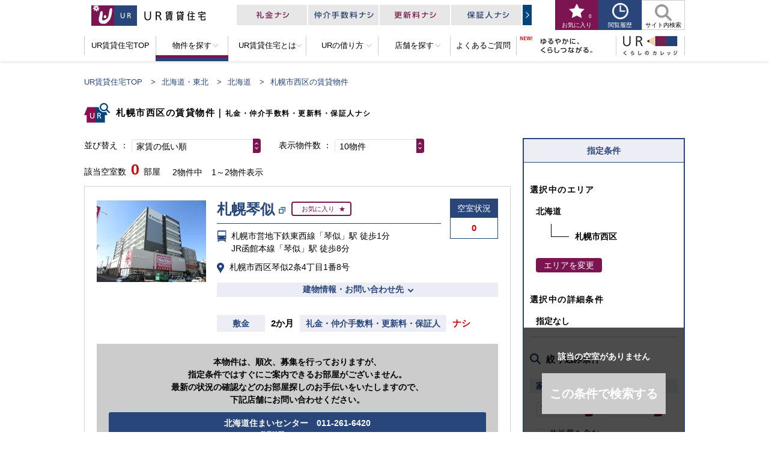

--- FILE ---
content_type: text/html
request_url: https://www.ur-net.go.jp/chintai/sp/hokkaitohoku/hokkaido/area/107.html
body_size: 23924
content:
<!DOCTYPE html>
<html lang="ja">
<head>
	<meta charset="UTF-8">

	<!-- viewport -->
	<meta name="viewport" content="width=device-width">
	<meta name="format-detection" content="telephone=no">

	<title>札幌市西区の賃貸物件｜UR賃貸住宅</title>

	<!-- meta -->
	<meta name="keywords" content="">
	<meta name="description" content="">

	<!-- seo -->
	<link rel="canonical" href="https://www.ur-net.go.jp/chintai/hokkaitohoku/hokkaido/area/107.html">

	<!-- structured data -->
	<script type="application/ld+json">
		{
			"@context": "https://schema.org",
			"@type": "FAQPage",
			"mainEntity": [
			{
				"@type": "Question",
				"name": "「UR賃貸住宅」ってなに？",
				"acceptedAnswer": {
					"@type": "Answer",
					"text": "独立行政法人都市再生機構（UR都市機構）が管理する賃貸住宅で、北海道札幌市西区を含む全国に約70万戸ございます。「UR賃貸住宅」の「UR」は、都市再生機構（Urban Renaissance Agency）の英語略称です。"
				}
			},
			{
				"@type": "Question",
				"name": "「UR賃貸住宅」って抽選なの？",
				"acceptedAnswer": {
					"@type": "Answer",
					"text": "北海道札幌市西区を含む全国に約70万戸あるUR賃貸住宅のほとんどが、抽選なしの先着順受付です。<br>※新築物件等一部の物件については、抽選があります。"
				}
			},
			{
				"@type": "Question",
				"name": "申込資格ってあるの？",
				"acceptedAnswer": {
					"@type": "Answer",
					"text": "5つの条件を全て備えていることが必要です。詳しくは、<a href=/chintai/sp/rent/requirements/>お申込み資格</a>についてをご確認ください。"
				}
			},
			{
				"@type": "Question",
				"name": "入居までの流れはどうなるの？",
				"acceptedAnswer": {
					"@type": "Answer",
					"text": "(1)ご希望のお部屋を探す (2)お申込み資格を確認する (3)仮申込 (4)内覧 (5)本申込 (6)ご契約 (7)ご入居となります。詳しくは、<a href=/chintai/sp/rent/>URの借り方</a>をご確認ください。"
				}
			}]
		}
	</script>
	<!--/ structured data -->
	<script type="application/ld+json">
	{
		"@context": "http://schema.org",
		"@type": "BreadcrumbList",
		"itemListElement": [
			{
				"@type": "ListItem",
				"position": 1,
				"item":
				{
					"@id": "https://www.ur-net.go.jp/chintai/sp/",
					"name": "UR賃貸住宅TOP"
				}
			},
			{
				"@type": "ListItem",
				"position": 2,
				"item":
				{
					"@id": "https://www.ur-net.go.jp/chintai/sp/hokkaitohoku/",
					"name": "北海道・東北エリア"
				}
			},
			{
				"@type": "ListItem",
				"position": 3,
				"item":
				{
					"@id": "https://www.ur-net.go.jp/chintai/sp/hokkaitohoku/hokkaido/",
					"name": "北海道"
				}
			},
			{
				"@type": "ListItem",
				"position": 4,
				"item":
				{
					"@id": "https://www.ur-net.go.jp/chintai/sp/hokkaitohoku/hokkaido/result/",
					"name": "札幌市西区の賃貸物件"
				}
			}
		]
	}
	</script>
	<!-- structured data /-->

	<!-- Google Tag Manager -->
<script>(function(w,d,s,l,i){w[l]=w[l]||[];w[l].push({'gtm.start':
new Date().getTime(),event:'gtm.js'});var f=d.getElementsByTagName(s)[0],
j=d.createElement(s),dl=l!='dataLayer'?'&l='+l:'';j.async=true;j.src=
'https://www.googletagmanager.com/gtm.js?id='+i+dl;f.parentNode.insertBefore(j,f);
})(window,document,'script','dataLayer','GTM-PBLTJ4F');</script>
<!-- End Google Tag Manager -->

	<!-- ogp -->
	<meta property="og:locale" content="ja_JP">
	<meta property="og:title" content="札幌市西区の賃貸物件｜UR賃貸住宅">
	<meta property="og:description" content="">
	<meta property="og:url" content="https://www.ur-net.go.jp/chintai/hokkaitohoku/hokkaido/area/107.html">
	<meta property="og:image" content="https://www.ur-net.go.jp/chintai/img/ogp/01.png">
	<meta property="og:site_name" content="UR賃貸住宅">
	<meta property="og:type" content="article">

	<!-- common css -->
	<link rel="stylesheet" href="/chintai/sp/css/reset.css">
	<link rel="stylesheet" href="/chintai/sp/css/layout.css?20221007">
	<link rel="stylesheet" href="/chintai/css/plugins.css?20220615">
	<link rel="stylesheet" href="/chintai/sp/css/parts.css?20230116">
	<link rel="stylesheet" href="/chintai/sp/css/module.css?20230116">
	<link rel="stylesheet" href="/chintai/sp/css/api.css?20240506">

	<!-- individual css -->
	<link rel="stylesheet" href="/chintai/sp/css/search/search_2columns.css?20230116">
</head>

<body>

	 <!-- Google Tag Manager (noscript) -->
<noscript><iframe src="https://www.googletagmanager.com/ns.html?id=GTM-PBLTJ4F"
height="0" width="0" title="googletagmanager" style="display:none;visibility:hidden"></iframe></noscript>
<!-- End Google Tag Manager (noscript) -->


		<noscript>
		<div class="module_noscripts">
			<div class="container">
				<p>
					サイト上では、JavaScriptを使用しています。<br />
					一部のサービスでは、お使いのブラウザでJavaScriptの設定が無効になっていると、サービス内の機能が限定されたり、サービスそのものが利用できなかったりする場合がございます。<br />
					ご覧になる際にはブラウザ設定でJavaScript を有効にしてください。
				</p>
			</div>
			<!-- [/container] -->
		</div>
		<!-- [/module_noscripts] -->
	</noscript>

		<header class="header">
		<div class="container">
			<div class="header_upper">
				<p class="header_logo">
					<a href="/chintai/sp/" class="item_logo"><img src="/chintai/sp/img/common/logo.png" alt="UR賃貸住宅"></a>
				</p>
				<!-- [/header_line] -->
				<div class="hnav">
					<ul class="hnav_lists clearfix">
						<li class="item_list">
							<a href="/chintai/sp/favorite/" class="item_button skin_favorite">
								<span class="item_name">お気に入り</span>
								<span class="item_number js-bookmark-count">-</span>
							</a>
						</li>
						<li class="item_list">
							<a href="/chintai/sp/history/" class="item_button skin_browsing">
								<span class="item_name">閲覧履歴</span>
							</a>
						</li>
						<li class="item_list">
							<button type="button" class="item_button skin_menu js-spmenu-open" aria-expanded="false" aria-controls="gnav">
								<span class="item_trigger_menu"></span>
								<span class="item_name">メニュー</span>
							</button>
							<nav id="gnav" class="gnav js-spmenu-close" aria-label="グローバルナビゲーション">
								<div id="js-spmenu-inner" class="gnav_inner">
									<div class="gnav_closewrapper">
										<button type="button" class="gnav_close js-spmenu-close" aria-expanded="false" aria-controls="gnav">
											<span class="item_trigger_menu_close"></span>
											<span class="item_name">閉じる</span>
										</button>
										<!-- [/gnav_close] -->
									</div>
									<div class="gnav_divisionswrapper">
										<dl class="gnav_divisions div_search">
											<dt class="item_head"><span>物件を探す</span></dt>
											<dd class="item_body">
												<ul class="gnav_menulist">
													<li class="gnav_ajaxcontents">
														<button type="button" class="gnav_link gnav_link--acc js-spmenu-acc is-open" aria-expanded="true" aria-controls="gnav_areasearch"><span>地域から探す</span></button>
														<div id="gnav_areasearch" class="gnav_innerlist js_ajax_area">
															<div>
																<ul class="module_liststwolinks">
																	<li class="liststwolinks_list">
																		<a href="/chintai/sp/hokkaitohoku/" class="js_ajax_trigger" data-href="/chintai/sp/_include/search_divisions/search_divisions_hokkaitohoku.html">
																			北海道・東北
																		</a>
																	</li>
																	<!-- [/liststwolinks_list] -->
																	<li class="liststwolinks_list">
																		<a href="#" class="js_ajax_trigger" data-href="/chintai/sp/_include/search_divisions/search_divisions_kanto.html">
																			関東
																		</a>
																	</li>
																	<!-- [/liststwolinks_list] -->
																	<li class="liststwolinks_list">
																		<a href="/chintai/sp/tokai/" class="js_ajax_trigger" data-href="/chintai/sp/_include/search_divisions/search_divisions_tokai.html">
																			東海
																		</a>
																	</li>
																	<!-- [/liststwolinks_list] -->
																	<li class="liststwolinks_list">
																		<a href="/chintai/sp/kansai/" class="js_ajax_trigger" data-href="/chintai/sp/_include/search_divisions/search_divisions_kansai.html">
																			関西
																		</a>
																	</li>
																	<!-- [/liststwolinks_list] -->
																	<li class="liststwolinks_list">
																		<a href="/chintai/sp/chugoku/" class="js_ajax_trigger" data-href="/chintai/sp/_include/search_divisions/search_divisions_chugoku.html">
																			中国
																		</a>
																	</li>
																	<!-- [/liststwolinks_list] -->
																	<li class="liststwolinks_list">
																		<a href="/chintai/sp/kyushu/" class="js_ajax_trigger" data-href="/chintai/sp/_include/search_divisions/search_divisions_kyushu.html">
																			九州
																		</a>
																	</li>
																	<!-- [/liststwolinks_list] -->
																</ul>
																<!-- [/module_liststwolinks] -->
															</div>
														</div>
													</li>
													<li><a href="/chintai/sp/counter/" class="gnav_link"><span>店舗で相談して探す</span></a></li>
													<li>
														<button type="button" class="gnav_link gnav_link--acc js-spmenu-acc" aria-expanded="false" aria-controls="gnav_seido"><span>お得な制度から探す</span></button>
														<ul id="gnav_seido" class="gnav_innerlist">
															<li><a href="/chintai/sp/akishitsu/" class="gnav_link gnav_link--inner gnav_link--type13"><span>空室情報お届けサービス</span></a></li>
															<li><a href="/chintai/sp/whats/system/u35/" class="gnav_link gnav_link--inner gnav_link--type01"><span>U35割</span></a></li>
															<li><a href="/chintai/sp/whats/system/sonomama/" class="gnav_link gnav_link--inner gnav_link--type02"><span>そのママ割</span></a></li>
															<li><a href="/chintai/sp/whats/system/kinkyo/" class="gnav_link gnav_link--inner gnav_link--type03"><span>近居割</span></a></li>
															<li><a href="/chintai/sp/whats/system/kosodate/" class="gnav_link gnav_link--inner gnav_link--type04"><span>子育て割</span></a></li>
															<li><a href="/chintai/sp/whats/system/ur-light/" class="gnav_link gnav_link--inner gnav_link--type05"><span>URライト（定期借家）</span></a></li>
															<li><a href="/chintai/sp/whats/system/freerent/" class="gnav_link gnav_link--inner gnav_link--type06"><span>フリーレント</span></a></li>
															<li><a href="/chintai/sp/shataku/" class="gnav_link gnav_link--inner gnav_link--type07"><span>社宅向けUR賃貸住宅</span></a></li>
														</ul>
													</li>
													<li>
														<button type="button" class="gnav_link gnav_link--acc js-spmenu-acc" aria-expanded="false" aria-controls="gnav_recommend"><span>URならではのオススメ物件を探す</span></button>
														<ul id="gnav_recommend" class="gnav_innerlist">
															<li><a href="/chintai/sp/muji/" class="gnav_link gnav_link--inner gnav_link--type08"><span>MUJI×UR物件</span></a></li>
															<li><a href="/chintai/sp/ur_ikea/" class="gnav_link gnav_link--inner gnav_link--type09"><span>イケアとURに住もう。</span></a></li>
															<li><a href="/chintai/sp/renovation/" class="gnav_link gnav_link--inner gnav_link--type10"><span>リノベーション物件</span></a></li>
															<li><a href="/chintai/sp/diy/diy-list/" class="gnav_link gnav_link--inner gnav_link--type11"><span>DIYが可能な物件</span></a></li>
															<li><a href="/chintai/sp/whats/system/pet/" class="gnav_link gnav_link--inner gnav_link--type12"><span>ペットと一緒に暮らせる物件</span></a></li>
														</ul>
													</li>
												</ul>
											</dd>
										</dl>
										<dl class="gnav_divisions div_about">
											<dt class="item_head"><span>UR賃貸住宅について</span></dt>
											<dd class="item_body">
												<ul class="gnav_menulist">
													<li><a href="/chintai/sp/whats/" class="gnav_link"><span>UR賃貸住宅とは</span></a></li>
													<li><a href="/chintai/sp/whats/merit/" class="gnav_link"><span>メリット・特徴</span></a></li>
													<li><a href="/chintai/sp/whats/system/" class="gnav_link"><span>便利な制度</span></a></li>
													<li><a href="/chintai/sp/whats/#staff" class="gnav_link"><span>団地のスタッフ</span></a></li>
													<li><a href="/chintai/sp/rent/" class="gnav_link"><span>UR賃貸住宅の借り方</span></a></li>
													<li><a href="/chintai/sp/faq/" class="gnav_link"><span>よくあるご質問</span></a></li>
												</ul>
											</dd>
										</dl>
										<dl class="gnav_divisions div_other">
											<dt class="item_head"><span>その他</span></dt>
											<dd class="item_body">
												<ul class="gnav_menulist">
													<li>
														<a href="/chintai/sp/yuruyakani_kurashitsunagaru/" class="gnav_link">
															<span>ゆるやかに、くらしつながる。</span>
														</a>
													</li>
													<li>
														<a href="/chintai/sp/college/" target="_blank" rel="noopener" class="gnav_link">
															<span>URくらしのカレッジ</span>
															<span><img src="/chintai/sp/img/common/icn_popup_deepblue.png" alt="別ウィンドウで開きます"></span>
														</a>
													</li>
													<li>
														<div class="mf_finder_header">
															<!-- ↓検索窓・カスタムエレメント -->
															<mf-search-box
															submit-btn-text="検索"
															ajax-url="https://finder.api.mf.marsflag.com/api/v1/finder_service/documents/4381a4d2/search"
															serp-url="/chintai/sp/result.html"
															input-title="駅・地名・物件名を入力して探す"
															input-placeholder="駅・地名・物件名を入力して探す"
															suggest-hidden
															suggest-max="0"
															search-history-hidden
															doctype-hidden
															options-hidden
															></mf-search-box>
														</div>
													</li>
												</ul>
											</dd>
										</dl>
										<div class="gnav_closewrapper gnav_closewrapper--bottom">
											<button type="button" class="gnav_bottomclose js-spmenu-close" aria-expanded="false" aria-controls="gnav">
												<span class="item_name">メニューを閉じる</span>
											</button>
											<!-- [/gnav_bottomclose] -->
										</div>
									</div>
								</div>
								<!-- [/gnav_inner] -->
							</nav>
							<!-- [/gnav] -->
						</li>
					</ul>
					<!-- [/hnav_lists] -->
				</div>
				<!-- [/hnav] -->
			</div>
			<!-- [/header_upper] -->
		</div>
		<!-- [/container] -->
	</header>
	<!-- [/header] -->

	<div class="wrap_main">
		<div class="wrapper">
			<article class="main">
				<div class="seo_text_top">
					<img src="/chintai/img/common/tit_icn_ur.png" alt="UR">
					<h1 class="title_icon_large">
						<span class="item_title item_title--fullsize">
							<span class="rep_kensaku-ttl">札幌市西区の</span>｜<span>礼金・仲介手数料・更新料・保証人ナシ</span>
						</span>
					</h1>
				</div>
				<!-- [/pagetitle] -->

				<div class="container">

					<div class="searchcondition">
						<div class="searchcondition_item js-sidebar js-sidebar-area dn">
							<div class="searchcondition_title searchcondition_title--area">エリア</div>
							<div class="searchcondition_body">
								<div class="searchcondition_text rep_sidebar-area-skcs-box">
									<span class="rep_sidebar-area-skcs"></span>
								</div>
								<a class="searchcondition_btn rep_sidebar-area-link">変更</a>
							</div>
						</div>
						<div class="searchcondition_item js-sidebar js-sidebar-line dn">
							<div class="searchcondition_title searchcondition_title--station">駅</div>
							<div class="searchcondition_body">
								<div class="searchcondition_text rep_sidebar-line-station-box">
									<span class="rep_sidebar-line-station"></span>
								</div>
								<a class="searchcondition_btn rep_sidebar-line-station-link">変更</a>
							</div>
						</div>
						<div class="searchcondition_item js-sidebar js-sidebar-leadtime dn">
							<div class="searchcondition_title searchcondition_title--station">駅</div>
							<div class="searchcondition_body">
								<div class="searchcondition_text rep_sidebar-leadtime">
									<span class="rep_sidebar-leadtime-station"></span>
								</div>
								<a class="searchcondition_btn rep_sidebar-leadtime-link">変更</a>
							</div>
						</div>
						<div class="searchcondition_item js-sidebar js-sidebar-rosenzu dn">
							<div class="searchcondition_title searchcondition_title--station">駅</div>
							<div class="searchcondition_body">
								<div class="searchcondition_text rep_sidebar-line-station-box">
									<span class="rep_sidebar-line-station"></span>
								</div>
								<a class="searchcondition_btn rep_sidebar-rosenzu-link">変更</a>
							</div>
						</div>
						<div class="searchcondition_item">
							<div class="searchcondition_title searchcondition_title--detail">詳細条件</div>
							<div class="searchcondition_body">
								<div class="searchcondition_text rep_search-conditions-box">
									<span class="rep_search-conditions">指定なし</span>
								</div>
								<button type="button" class="searchcondition_btn js-conditionmodal_btn">変更</button>
							</div>
						</div>
					</div>

					<div id="js-conditionmodal" class="conditionmodal">
						<div class="conditionmodal_header">
							<div class="conditionmodal_title"><span>絞り込み検索</span></div>
							<button type="button" class="conditionmodal_close js-conditionmodal_close">
								<span>閉じる</span>
							</button>
						</div>
						<form id="frmSub" action="">
														<section class="module_modal_condition conditionmodal_body">
								<div class="modal_condition_cassette skin_no_border js-searchBase">
									<fieldset>
										<legend class="cassette_head">家賃</legend>
										<div class="cassette_body">
											<div class="label_customselect">
												<select name="rent_low" id="rent_low" title="家賃の下限を選択">
													<option value="">下限なし</option>
													<option value="40000">4.0万円以上</option>
													<option value="45000">4.5万円以上</option>
													<option value="50000">5.0万円以上</option>
													<option value="55000">5.5万円以上</option>
													<option value="60000">6.0万円以上</option>
													<option value="65000">6.5万円以上</option>
													<option value="70000">7.0万円以上</option>
													<option value="75000">7.5万円以上</option>
													<option value="80000">8.0万円以上</option>
													<option value="85000">8.5万円以上</option>
													<option value="90000">9.0万円以上</option>
													<option value="95000">9.5万円以上</option>
													<option value="100000">10万円以上</option>
													<option value="110000">11万円以上</option>
													<option value="120000">12万円以上</option>
													<option value="130000">13万円以上</option>
													<option value="140000">14万円以上</option>
													<option value="150000">15万円以上</option>
													<option value="160000">16万円以上</option>
													<option value="170000">17万円以上</option>
													<option value="180000">18万円以上</option>
													<option value="190000">19万円以上</option>
													<option value="200000">20万円以上</option>
													<option value="210000">21万円以上</option>
													<option value="220000">22万円以上</option>
													<option value="230000">23万円以上</option>
													<option value="240000">24万円以上</option>
													<option value="250000">25万円以上</option>
												</select>
											</div>
											<span class="item_fromto">～</span>
											<div class="label_customselect">
												<select name="rent_high" id="rent_high" title="家賃の上限を選択">
													<option value="" selected="">上限なし</option>
													<option value="40000">4.0万円以下</option>
													<option value="45000">4.5万円以下</option>
													<option value="50000">5.0万円以下</option>
													<option value="55000">5.5万円以下</option>
													<option value="60000">6.0万円以下</option>
													<option value="65000">6.5万円以下</option>
													<option value="70000">7.0万円以下</option>
													<option value="75000">7.5万円以下</option>
													<option value="80000">8.0万円以下</option>
													<option value="85000">8.5万円以下</option>
													<option value="90000">9.0万円以下</option>
													<option value="95000">9.5万円以下</option>
													<option value="100000">10万円以下</option>
													<option value="110000">11万円以下</option>
													<option value="120000">12万円以下</option>
													<option value="130000">13万円以下</option>
													<option value="140000">14万円以下</option>
													<option value="150000">15万円以下</option>
													<option value="160000">16万円以下</option>
													<option value="170000">17万円以下</option>
													<option value="180000">18万円以下</option>
													<option value="190000">19万円以下</option>
													<option value="200000">20万円以下</option>
													<option value="210000">21万円以下</option>
													<option value="220000">22万円以下</option>
													<option value="230000">23万円以下</option>
													<option value="240000">24万円以下</option>
													<option value="250000">25万円以下</option>
												</select>
											</div>
										</div>
										<div class="cassette_body_check">
											<input id="commonfee" type="checkbox" name="commonfee" value="1" class="label_checkbox_normal js-searchBaseOption">
											<label for="commonfee">
												共益費を含む
											</label>
										</div>
									</fieldset>
								</div>
								<!-- [/modal_condition_cassette] -->
								<div class="row_room">
									<fieldset class="modal_condition_cassette js-searchBase">
										<legend class="cassette_head">間取り</legend>
										<div class="cassette_body">
											<ul class="cassette_lists">
												<li class="item_list">
													<input id="room_1" type="checkbox" name="room" value="1R,1K" class="label_checkbox_normal">
													<label for="room_1">
														1R・1K
													</label>
												</li>
												<li class="item_list">
													<input id="room_2" type="checkbox" name="room" value="1DK" class="label_checkbox_normal">
													<label for="room_2">
														1DK
													</label>
												</li>
												<li class="item_list">
													<input id="room_3" type="checkbox" name="room" value="1LDK" class="label_checkbox_normal">
													<label for="room_3">
														1LDK
													</label>
												</li>
												<li class="item_list">
													<input id="room_4" type="checkbox" name="room" value="2K" class="label_checkbox_normal">
													<label for="room_4">
														2K
													</label>
												</li>
												<li class="item_list">
													<input id="room_5" type="checkbox" name="room" value="2DK" class="label_checkbox_normal">
													<label for="room_5">
														2DK
													</label>
												</li>
												<li class="item_list">
													<input id="room_6" type="checkbox" name="room" value="2LDK" class="label_checkbox_normal">
													<label for="room_6">
														2LDK
													</label>
												</li>
												<li class="item_list">
													<input id="room_7" type="checkbox" name="room" value="3K" class="label_checkbox_normal">
													<label for="room_7">
														3K
													</label>
												</li>
												<li class="item_list">
													<input id="room_8" type="checkbox" name="room" value="3DK" class="label_checkbox_normal">
													<label for="room_8">
														3DK
													</label>
												</li>
												<li class="item_list">
													<input id="room_9" type="checkbox" name="room" value="3LDK" class="label_checkbox_normal">
													<label for="room_9">
														3LDK
													</label>
												</li>
												<li class="item_list">
													<input id="room_10" type="checkbox" name="room" value="4K" class="label_checkbox_normal">
													<label for="room_10">
														4K
													</label>
												</li>
												<li class="item_list">
													<input id="room_11" type="checkbox" name="room" value="4DK" class="label_checkbox_normal">
													<label for="room_11">
														4DK
													</label>
												</li>
												<li class="item_list">
													<input id="room_12" type="checkbox" name="room" value="4LDK" class="label_checkbox_normal">
													<label for="room_12">
														4LDK以上
													</label>
												</li>
											</ul>
											<!-- [/cassette_lists] -->
										</div>
									</fieldset>
								</div>
								<!-- [/row_room] -->
								<div class="modal_condition_cassette js-searchBase">
									<fieldset>
										<legend class="cassette_head">駅からの所要時間</legend>
										<div class="cassette_body">
											<div class="label_customselect">
												<select name="walk" id="walk" title="駅からの所要時間を選択">
													<option value="">指定しない</option>
													<option value="1">1分以内</option>
													<option value="5">5分以内</option>
													<option value="7">7分以内</option>
													<option value="10">10分以内</option>
													<option value="15">15分以内</option>
													<option value="20">20分以内</option>
												</select>
											</div>
											<input id="bus" type="checkbox" name="bus" value="1" class="label_checkbox_normal js-searchBaseOption">
											<label for="bus">
												バスを利用しない
											</label>
											<!-- [/snav_row] -->
										</div>
									</fieldset>
								</div>
								<!-- [/modal_condition_cassette] -->
								<div class="modal_condition_cassette js-searchBase">
									<fieldset>
										<legend class="cassette_head">床面積</legend>
										<div class="cassette_body">
											<div class="label_customselect">
												<select name="floorspace_low" id="floorspace_low" title="床面積の下限を選択">
													<option value="">下限なし</option>
													<option value="20">20m&sup2;</option>
													<option value="25">25m&sup2;</option>
													<option value="30">30m&sup2;</option>
													<option value="35">35m&sup2;</option>
													<option value="40">40m&sup2;</option>
													<option value="45">45m&sup2;</option>
													<option value="50">50m&sup2;</option>
													<option value="55">55m&sup2;</option>
													<option value="60">60m&sup2;</option>
													<option value="65">65m&sup2;</option>
													<option value="70">70m&sup2;</option>
													<option value="75">75m&sup2;</option>
													<option value="80">80m&sup2;</option>
													<option value="85">85m&sup2;</option>
													<option value="90">90m&sup2;</option>
													<option value="95">95m&sup2;</option>
													<option value="100">100m&sup2;</option>
												</select>
											</div>
											<span class="item_fromto">～</span>
											<div class="label_customselect">
												<select name="floorspace_high" id="floorspace_high" title="床面積の上限を選択">
													<option value="" selected="">上限なし</option>
													<option value="20">20m&sup2;</option>
													<option value="25">25m&sup2;</option>
													<option value="30">30m&sup2;</option>
													<option value="35">35m&sup2;</option>
													<option value="40">40m&sup2;</option>
													<option value="45">45m&sup2;</option>
													<option value="50">50m&sup2;</option>
													<option value="55">55m&sup2;</option>
													<option value="60">60m&sup2;</option>
													<option value="65">65m&sup2;</option>
													<option value="70">70m&sup2;</option>
													<option value="75">75m&sup2;</option>
													<option value="80">80m&sup2;</option>
													<option value="85">85m&sup2;</option>
													<option value="90">90m&sup2;</option>
													<option value="95">95m&sup2;</option>
													<option value="100">100m&sup2;</option>
												</select>
											</div>
										</div>
									</fieldset>
								</div>
								<!-- [/modal_condition_cassette] -->
								<div class="modal_condition_cassette js-searchBase">
									<fieldset>
										<legend class="cassette_head">管理年数</legend>
										<div class="cassette_body">
											<div class="snav_row">
												<div class="label_customselect">
													<select name="years" id="years" title="管理年数を選択" class="">
														<option value="" selected="">指定しない</option>
														<option value="5">5年</option>
														<option value="10">10年</option>
														<option value="15">15年</option>
														<option value="20">20年</option>
														<option value="25">25年</option>
														<option value="30">30年</option>
														<option value="35">35年</option>
														<option value="40">40年</option>
													</select>
												</div>
											</div>
											<!-- [/snav_row] -->
										</div>
									</fieldset>
								</div>
								<!-- [/modal_condition_cassette] -->
								<div class="row_popularity">
									<fieldset class="modal_condition_cassette js-searchBase js-searchDetail">
										<legend class="cassette_head">人気のこだわり条件</legend>
										<div class="cassette_body">
											<ul class="cassette_lists">
												<li class="item_list">
													<input id="popular_separatebt" type="checkbox" name="popular_separatebt" value="1" class="label_checkbox_normal">
													<label for="popular_separatebt">
														バス・トイレ別
													</label>
												</li>
												<li class="item_list item_text_small">
													<input id="popular_floor_2" type="checkbox" name="popular_floor_2" value="1" class="label_checkbox_normal">
													<label for="popular_floor_2">
														2階以上
													</label>
												</li>
												<li class="item_list">
													<input id="popular_parking_1" type="checkbox" name="popular_parking_1" value="1" class="label_checkbox_normal">
													<label for="popular_parking_1">
														敷地内駐車場あり
													</label>
												</li>
												<li class="item_list">
													<input id="popular_aircon" type="checkbox" name="popular_aircon" value="1" class="label_checkbox_normal">
													<label for="popular_aircon">
														エアコン
													</label>
												</li>
												<li class="item_list">
													<input id="popular_ipmonitor" type="checkbox" name="popular_ipmonitor" value="1" class="label_checkbox_normal">
													<label for="popular_ipmonitor">
														モニター付き<br>インターホン
													</label>
												</li>
												<li class="item_list">
													<input id="popular_reheating" type="checkbox" name="popular_reheating" value="1" class="label_checkbox_normal">
													<label for="popular_reheating">
														追い焚き
													</label>
												</li>
												<li class="item_list">
													<input id="popular_south" type="checkbox" name="popular_south" value="1" class="label_checkbox_normal">
													<label for="popular_south">
														南向き
													</label>
												</li>
												<li class="item_list">
													<input id="popular_renovation_1" type="checkbox" name="popular_renovation_1" value="1" class="label_checkbox_normal">
													<label for="popular_renovation_1">
														リノベーションした<br>お部屋
													</label>
													<div class="button_tooltip js_tooltip">
														<a href="/chintai/sp/_include/tooltip/renovation.html" class="item_tooltip_trigger" aria-expanded="false" aria-controls="tooltip_renovation">
															？
														</a>
													</div>
												</li>
												<li class="item_list">
													<input id="popular_internet_2" type="checkbox" name="popular_internet_2" value="1" class="label_checkbox_normal">
													<label for="popular_internet_2">
														光配線（FTTH）
													</label>
													<div class="button_tooltip js_tooltip">
														<a href="/chintai/sp/_include/tooltip/internet.html" class="item_tooltip_trigger" aria-expanded="false" aria-controls="tooltip_internet">
															？
														</a>
													</div>
												</li>
												<li class="item_list">
													<input id="popular_hottoilet" type="checkbox" name="popular_hottoilet" value="1" class="label_checkbox_normal">
													<label for="popular_hottoilet">
														温水洗浄便座
													</label>
												</li>
											</ul>
											<!-- [/cassette_lists] -->
										</div>
									</fieldset>
								</div>
								<!-- [/row_popularity] -->
								<div class="row_system" role="list">
									<fieldset class="modal_condition_cassette js-searchDetail snav_cassette--system">
										<legend class="cassette_head js_accordion_trigger" aria-expanded="false" aria-controls="row_system">
											<span role="button" tabindex="0">制度・キャンペーン</span>
										</legend>
										<div id="row_system" class="cassette_body js_accordion_contents" aria-hidden="true">
											<dl>
												<dt>制度</dt>
												<dd>
													<ul class="cassette_lists">
														<li class="item_list">
															<input id="system_3" type="checkbox" name="system" value="3" class="label_checkbox_normal">
															<label for="system_3">
																近居割
															</label>
															<div class="button_tooltip js_tooltip">
																<a href="/chintai/sp/_include/tooltip/kinkyo.html" class="item_tooltip_trigger" aria-expanded="false" aria-controls="tooltip_kinkyo">
																	？
																</a>
															</div>
														</li>
														<li class="item_list">
															<input id="system_1" type="checkbox" name="system" value="1" class="label_checkbox_normal">
															<label for="system_1">
																U35割(定期借家)
															</label>
															<div class="button_tooltip js_tooltip">
																<a href="/chintai/sp/_include/tooltip/u35.html" class="item_tooltip_trigger" aria-expanded="false" aria-controls="tooltip_u35">
																	？
																</a>
															</div>
														</li>
														<li class="item_list">
															<input id="system_2" type="checkbox" name="system" value="2" class="label_checkbox_normal">
															<label for="system_2">
																そのママ割(定期借家)
															</label>
															<div class="button_tooltip js_tooltip">
																<a href="/chintai/sp/_include/tooltip/sonomama.html" class="item_tooltip_trigger" aria-expanded="false" aria-controls="tooltip_sonomama">
																	？
																</a>
															</div>
														</li>
														<li class="item_list">
															<input id="system_5" type="checkbox" name="system" value="5" class="label_checkbox_normal">
															<label for="system_5">
																子育て割
															</label>
															<div class="button_tooltip js_tooltip">
																<a href="/chintai/sp/_include/tooltip/kosodate.html" class="item_tooltip_trigger" aria-expanded="false" aria-controls="tooltip_kosodate">
																	？
																</a>
															</div>
														</li>
														<li class="item_list">
															<input id="system_7" type="checkbox" name="system" value="7" class="label_checkbox_normal">
															<label for="system_7">
																URライト(定期借家)
															</label>
															<div class="button_tooltip js_tooltip">
																<a href="/chintai/sp/_include/tooltip/urlight.html" class="item_tooltip_trigger" aria-expanded="false" aria-controls="tooltip_urlight">
																	？
																</a>
															</div>
														</li>
														<li class="item_list">
															<input id="system_99" type="checkbox" name="system" value="99" class="label_checkbox_normal">
															<label for="system_99">
																定期借家を含まない
															</label>
														</li>
													</ul>
													<!-- [/cassette_lists] -->
												</dd>
											</dl>
											<dl>
												<dt>キャンペーン</dt>
												<dd>
													<ul class="cassette_lists">
														<li class="item_list skin_full">
															<div class="innerlist">
																<div class="innerlist-main">
																	<input id="system_4" type="checkbox" name="system" value="4" class="label_checkbox_normal">
																	<label for="system_4">
																		キャンペーン家賃
																	</label>
																</div>
																<div class="innerlist-sub">
																	<ul class=" item_sublists">
																		<li class="item_sublist skin_full">
																			<input id="system_17" type="checkbox" name="system" value="17" class="label_checkbox_normal">
																			<label for="system_17">
																				キャンペーン家賃3年間
																			</label>
																			<div class="button_tooltip js_tooltip">
																				<a href="/chintai/sp/_include/tooltip/campaign3.html" class="item_tooltip_trigger" aria-expanded="false" aria-controls="tooltip_campaign3">
																					？
																				</a>
																			</div>
																		</li>
																		<li class="item_sublist skin_full">
																			<input id="system_18" type="checkbox" name="system" value="18" class="label_checkbox_normal">
																			<label for="system_18">
																				キャンペーン家賃5年間
																			</label>
																			<div class="button_tooltip js_tooltip">
																				<a href="/chintai/sp/_include/tooltip/campaign5.html" class="item_tooltip_trigger" aria-expanded="false" aria-controls="tooltip_campaign5">
																					？
																				</a>
																			</div>
																		</li>
																	</ul>
																</div>
															</div>
														</li>
														<li class="item_list">
															<input id="system_13" type="checkbox" name="system" value="13" class="label_checkbox_normal">
															<label for="system_13">
																敷金1か月
															</label>
															<div class="button_tooltip js_tooltip">
																<a href="/chintai/sp/_include/tooltip/shikikin_one.html" class="item_tooltip_trigger" aria-expanded="false" aria-controls="tooltip_shikikin_one">
																	？
																</a>
															</div>
														</li>
														<li class="item_list skin_full">
															<div class="innerlist">
																<div class="innerlist-main">
																	<input id="system_8" type="checkbox" name="system" value="8" class="label_checkbox_normal">
																	<label for="system_8">
																		フリーレント
																	</label>
																	<div class="button_tooltip js_tooltip">
																		<a href="/chintai/sp/_include/tooltip/free.html" class="item_tooltip_trigger" aria-expanded="false" aria-controls="tooltip_free">
																			？
																		</a>
																	</div>
																</div>
																<div class="innerlist-sub">
																	<ul class=" item_sublists">
																		<li class="item_sublist skin_full">
																			<input id="system_9" type="checkbox" name="system" value="9" class="label_checkbox_normal">
																			<label for="system_9">
																				フリーレント1か月
																			</label>
																		</li>
																		<li class="item_sublist skin_full">
																			<input id="system_10" type="checkbox" name="system" value="10" class="label_checkbox_normal">
																			<label for="system_10">
																				フリーレント2か月
																			</label>
																		</li>
																	</ul>
																</div>
															</div>
														</li>
													</ul>
													<!-- [/cassette_lists] -->
												</dd>
											</dl>
										</div>
									</fieldset>
								</div>
								<!-- [/row_system] -->
								<div class="row_equipment">
									<fieldset class="modal_condition_cassette js-searchDetail cassette--facility">
										<legend class="cassette_head js_accordion_trigger" aria-expanded="false" aria-controls="row_equipment">
											<span role="button" tabindex="0">設備にこだわる</span>
										</legend>
										<div id="row_equipment" class="cassette_body js_accordion_contents" aria-hidden="true">
											<div class="cassette_row">
												<p class="cassette_row_title">
													敷地内駐車場
												</p>
												<ul class="cassette_lists">
													<li class="item_list">
														<input id="parking_1" type="checkbox" name="parking" value="1" class="label_checkbox_normal">
														<label for="parking_1">
															敷地内駐車場あり
														</label>
													</li>
													<li class="item_list">
														<input id="parking_2" type="checkbox" name="parking" value="2" class="label_checkbox_normal">
														<label for="parking_2">
															カーシェアリング
														</label>
														<div class="button_tooltip js_tooltip">
															<a href="/chintai/sp/_include/tooltip/sharing.html" class="item_tooltip_trigger" aria-expanded="false" aria-controls="tooltip_sharing">
																？
															</a>
														</div>
													</li>
													<li class="item_list">
														<input id="parking_3" type="checkbox" name="parking" value="3" class="label_checkbox_normal">
														<label for="parking_3">
															EV充電サービス<br>（区画契約者専用）
														</label>
														<div class="button_tooltip js_tooltip">
															<a href="/chintai/sp/_include/tooltip/evcharge_01.html" class="item_tooltip_trigger" aria-expanded="false" aria-controls="tooltip_sharing">
																？
															</a>
														</div>
													</li>
													<li class="item_list">
														<input id="parking_4" type="checkbox" name="parking" value="4" class="label_checkbox_normal">
														<label for="parking_4">
															EV充電サービス<br>（団地内共用）
														</label>
														<div class="button_tooltip js_tooltip">
															<a href="/chintai/sp/_include/tooltip/evcharge_02.html" class="item_tooltip_trigger" aria-expanded="false" aria-controls="tooltip_sharing">
																？
															</a>
														</div>
													</li>
													<li class="item_list">
														<input id="parking_5" type="checkbox" name="parking" value="5" class="label_checkbox_normal">
														<label for="parking_5">
															EV充電サービス<br>（団地内コインパーキング）
														</label>
														<div class="button_tooltip js_tooltip">
															<a href="/chintai/sp/_include/tooltip/evcharge_03.html" class="item_tooltip_trigger" aria-expanded="false" aria-controls="tooltip_sharing">
																？
															</a>
														</div>
													</li>
												</ul>
												<!-- [/cassette_lists] -->
											</div>
											<div class="cassette_row">
												<p class="cassette_row_title">
													セキュリティにこだわる
												</p>
												<ul class="cassette_lists">
													<li class="item_list">
														<input id="life_security_camera" type="checkbox" name="life_security_camera" value="1" class="label_checkbox_normal">
														<label for="life_security_camera">
															防犯カメラ
														</label>
													</li>
													<li class="item_list">
														<input id="life_security_autolock" type="checkbox" name="life_security_autolock" value="1" class="label_checkbox_normal">
														<label for="life_security_autolock">
															オートドアロック
														</label>
													</li>
													<li class="item_list">
														<input id="life_security_ipmonitor" type="checkbox" name="life_security_ipmonitor" value="1" class="label_checkbox_normal">
														<label for="life_security_ipmonitor">
															モニター付き<br>インターホン
														</label>
													</li>
												</ul>
												<!-- [/cassette_lists] -->
											</div>
											<div class="cassette_row">
												<p class="cassette_row_title">
													お風呂設備にこだわる
												</p>
												<ul class="cassette_lists">
													<li class="item_list">
														<input id="life_bath_dryer" type="checkbox" name="life_bath_dryer" value="1" class="label_checkbox_normal">
														<label for="life_bath_dryer">
															浴室換気乾燥機
														</label>
													</li>
													<li class="item_list">
														<input id="life_bath_mist" type="checkbox" name="life_bath_mist" value="1" class="label_checkbox_normal">
														<label for="life_bath_mist">
															ミストサウナ
														</label>
													</li>
													<li class="item_list">
														<input id="life_bath_autobath" type="checkbox" name="life_bath_autobath" value="1" class="label_checkbox_normal">
														<label for="life_bath_autobath">
															自動お湯張り機能
														</label>
													</li>
													<li class="item_list">
														<input id="life_bath_reheating" type="checkbox" name="life_bath_reheating" value="1" class="label_checkbox_normal">
														<label for="life_bath_reheating">
															追い焚き
														</label>
													</li>
												</ul>
												<!-- [/cassette_lists] -->
											</div>
											<div class="cassette_row">
												<p class="cassette_row_title">
													収納にこだわる
												</p>
												<ul class="cassette_lists">
													<li class="item_list">
														<input id="life_walkin" type="checkbox" name="life_walkin" value="1" class="label_checkbox_normal">
														<label for="life_walkin">
															ウォークイン<br>クローゼット
														</label>
													</li>
													<li class="item_list">
														<input id="life_shoes_walkin" type="checkbox" name="life_shoes_walkin" value="1" class="label_checkbox_normal">
														<label for="life_shoes_walkin">
															シューズウォークイン<br>クローゼット
														</label>
													</li>
													<li class="item_list">
														<input id="life_shoes_box" type="checkbox" name="life_shoes_box" value="1" class="label_checkbox_normal">
														<label for="life_shoes_box">
															シューズボックス
														</label>
													</li>
													<li class="item_list">
														<input id="life_storage_room" type="checkbox" name="life_storage_room" value="1" class="label_checkbox_normal">
														<label for="life_storage_room">
															トランクルーム
														</label>
													</li>
												</ul>
												<!-- [/cassette_lists] -->
											</div>
											<div class="cassette_row">
												<p class="cassette_row_title">
													その他の設備
												</p>
												<ul class="cassette_lists">
													<li class="item_list">
														<input id="facility_elevator" type="checkbox" name="facility_elevator" value="1" class="label_checkbox_normal">
														<label for="facility_elevator">
															エレベーター
														</label>
													</li>
													<li class="item_list">
														<input id="facility_aircon" type="checkbox" name="facility_aircon" value="1" class="label_checkbox_normal">
														<label for="facility_aircon">
															エアコン
														</label>
													</li>
													<li class="item_list">
														<input id="facility_stove" type="checkbox" name="facility_stove" value="1" class="label_checkbox_normal">
														<label for="facility_stove">
															コンロ
														</label>
													</li>
													<li class="item_list">
														<input id="facility_delivery_box" type="checkbox" name="facility_delivery_box" value="1" class="label_checkbox_normal">
														<label for="facility_delivery_box">
															宅配ボックス
														</label>
													</li>
													<li class="item_list">
														<input id="facility_electric" type="checkbox" name="facility_electric" value="1" class="label_checkbox_normal">
														<label for="facility_electric">
															オール電化
														</label>
													</li>
													<li class="item_list">
														<input id="facility_hotfloor" type="checkbox" name="facility_hotfloor" value="1" class="label_checkbox_normal">
														<label for="facility_hotfloor">
															床暖房
														</label>
													</li>
													<li class="item_list">
														<input id="facility_separatebt" type="checkbox" name="facility_separatebt" value="1" class="label_checkbox_normal">
														<label for="facility_separatebt">
															バス・トイレ別
														</label>
													</li>
													<li class="item_list">
														<input id="facility_hottoilet" type="checkbox" name="facility_hottoilet" value="1" class="label_checkbox_normal">
														<label for="facility_hottoilet">
															温水洗浄便座
														</label>
													</li>
													<li class="item_list skin_full">
														<div class="innerlist">
															<div class="innerlist-main">
																<input id="facility_internet_1" type="checkbox" name="facility_internet" value="1" class="label_checkbox_normal">
																<label for="facility_internet_1">
																	インターネット接続可
																</label>
																<div class="button_tooltip js_tooltip">
																	<a href="/chintai/sp/_include/tooltip/internet.html" class="item_tooltip_trigger" aria-expanded="false" aria-controls="tooltip_internet">
																		？
																	</a>
																</div>
															</div>
															<div class="innerlist-sub">
																<ul class=" item_sublists">
																	<li class="item_sublist skin_full">
																		<input id="facility_internet_2" type="checkbox" name="facility_internet" value="2" class="label_checkbox_normal">
																		<label for="facility_internet_2">
																			光配線（FTTH）
																		</label>
																	</li>
																	<li class="item_sublist skin_full">
																		<input id="facility_internet_3" type="checkbox" name="facility_internet" value="3" class="label_checkbox_normal">
																		<label for="facility_internet_3">
																			住棟内LAN
																		</label>
																	</li>
																	<li class="item_sublist skin_full">
																		<input id="facility_internet_4" type="checkbox" name="facility_internet" value="4" class="label_checkbox_normal">
																		<label for="facility_internet_4">
																			VDSL
																		</label>
																	</li>
																	<li class="item_sublist skin_full">
																		<input id="facility_internet_5" type="checkbox" name="facility_internet" value="5" class="label_checkbox_normal">
																		<label for="facility_internet_5">
																			CATVインターネット
																		</label>
																	</li>
																	<li class="item_sublist skin_full">
																		<input id="facility_internet_6" type="checkbox" name="facility_internet" value="6" class="label_checkbox_normal">
																		<label for="facility_internet_6">
																			ADSL
																		</label>
																	</li>
																</ul>
															</div>
														</div>
													</li>
												</ul>
												<!-- [/cassette_lists] -->
											</div>
										</div>
									</fieldset>
								</div>
								<!-- [/row_equipment] -->
								<div class="row_house">
									<fieldset class="modal_condition_cassette js-searchDetail snav_cassette--house">
										<legend class="cassette_head js_accordion_trigger" aria-expanded="false" aria-controls="row_house">
											<span role="button" tabindex="0">住宅にこだわる</span>
										</legend>
										<div id="row_house" class="cassette_body js_accordion_contents" aria-hidden="true">
											<div class="cassette_row">
												<p class="cassette_row_title">階数</p>
												<ul class="cassette_lists">
													<li class="item_list">
														<input id="floor_1" type="checkbox" name="floor" value="1" class="label_checkbox_normal">
														<label for="floor_1">
															1階
														</label>
													</li>
													<li class="item_list">
														<input id="floor_2" type="checkbox" name="floor" value="2" class="label_checkbox_normal">
														<label for="floor_2">
															2階以上
														</label>
													</li>
													<li class="item_list">
														<input id="floor_3" type="checkbox" name="floor" value="max" class="label_checkbox_normal">
														<label for="floor_3">
															最上階
														</label>
													</li>
												</ul>
												<!-- [/cassette_lists] -->
											</div>
											<div class="cassette_row">
												<p class="cassette_row_title">位置</p>
												<ul class="cassette_lists">
													<li class="item_list">
														<input id="position_corner" type="checkbox" name="position_corner" value="1" class="label_checkbox_normal">
														<label for="position_corner">
															角部屋
														</label>
													</li>
													<li class="item_list">
														<input id="position_south" type="checkbox" name="position_south" value="1" class="label_checkbox_normal">
														<label for="position_south">
															南向き
														</label>
													</li>
												</ul>
												<!-- [/cassette_lists] -->
											</div>
											<div class="cassette_row">
												<p class="cassette_row_title">リノベーション</p>
												<ul class="cassette_lists">
													<li class="item_list skin_full">
														<div class="innerlist">
															<div class="innerlist-main">
																<input id="life_renovation_1" type="checkbox" name="life_renovation" value="1" class="label_checkbox_normal">
																<label for="life_renovation_1">
																	リノベーションしたお部屋
																</label>
																<div class="button_tooltip js_tooltip">
																	<a href="/chintai/sp/_include/tooltip/renovation.html" class="item_tooltip_trigger" aria-expanded="false" aria-controls="tooltip_renovation">
																		？
																	</a>
																</div>
															</div>
															<div class="innerlist-sub">
																<ul class=" item_sublists">
																	<!-- <li class="item_sublist skin_full">
																		<input id="life_renovation_2" type="checkbox" name="life_renovation" value="2" class="label_checkbox_normal">
																		<label for="life_renovation_2">
																			プレミアムなお部屋
																		</label>
																	</li>
																	<li class="item_sublist skin_full">
																		<input id="life_renovation_3" type="checkbox" name="life_renovation" value="3" class="label_checkbox_normal">
																		<label for="life_renovation_3">
																			レトロでオシャレなお部屋
																		</label>
																	</li>
																	<li class="item_sublist skin_full">
																		<input id="life_renovation_4" type="checkbox" name="life_renovation" value="4" class="label_checkbox_normal">
																		<label for="life_renovation_4">
																			働く女性向けのお部屋
																		</label>
																	</li>
																	<li class="item_sublist skin_full">
																		<input id="life_renovation_5" type="checkbox" name="life_renovation" value="5" class="label_checkbox_normal">
																		<label for="life_renovation_5">
																			子育てしやすいお部屋
																		</label>
																	</li>
																	<li class="item_sublist skin_full">
																		<input id="life_renovation_6" type="checkbox" name="life_renovation" value="6" class="label_checkbox_normal">
																		<label for="life_renovation_6">
																			若者向けのこだわりのお部屋
																		</label>
																	</li> -->
																	<li class="item_sublist skin_full">
																		<input id="life_designhouse_1" type="checkbox" name="life_designhouse" value="1" class="label_checkbox_normal">
																		<label for="life_designhouse_1">
																			MUJI×UR
																		</label>
																		<div class="button_tooltip js_tooltip">
																			<a href="/chintai/sp/_include/tooltip/muji.html" class="item_tooltip_trigger" aria-expanded="false" aria-controls="tooltip_muji">
																				？
																			</a>
																		</div>
																	</li>
																	<li class="item_sublist skin_full">
																		<input id="life_designhouse_2" type="checkbox" name="life_designhouse" value="2" class="label_checkbox_normal">
																		<label for="life_designhouse_2">
																			イケアとURに住もう。
																		</label>
																		<div class="button_tooltip js_tooltip">
																			<a href="/chintai/sp/_include/tooltip/ikea.html" class="item_tooltip_trigger" aria-expanded="false" aria-controls="tooltip_ikea">
																				？
																			</a>
																		</div>
																	</li>
																</ul>
															</div>
														</div>
													</li>
												</ul>
												<!-- [/cassette_lists] -->
											</div>
											<div class="cassette_row">
												<p class="cassette_row_title">DIY</p>
												<ul class="cassette_lists">
													<li class="item_list skin_full">
														<div class="innerlist">
															<div class="innerlist-main">
																<input id="life_diy" type="checkbox" name="life_diy" value="0" class="label_checkbox_normal">
																<label for="life_diy">
																	DIYできるお部屋
																</label>
															</div>
															<div class="innerlist-sub">
																<ul class=" item_sublists">
																	<li class="item_sublist skin_full">
																		<input id="life_diy_1" type="checkbox" name="life_diy" value="1" class="label_checkbox_normal">
																		<label for="life_diy_1">
																			DIY住宅
																		</label>
																		<div class="button_tooltip js_tooltip">
																			<a href="/chintai/sp/_include/tooltip/diy.html" class="item_tooltip_trigger" aria-expanded="false" aria-controls="tooltip_diy">
																				？
																			</a>
																		</div>
																	</li>
																	<li class="item_sublist skin_full">
																		<input id="life_diy_2" type="checkbox" name="life_diy" value="2" class="label_checkbox_normal">
																		<label for="life_diy_2">
																			Petit DIY
																		</label>
																		<div class="button_tooltip js_tooltip">
																			<a href="/chintai/sp/_include/tooltip/petit-diy.html" class="item_tooltip_trigger" aria-expanded="false" aria-controls="tooltip_petit-diy">
																				？
																			</a>
																		</div>
																	</li>
																	<li class="item_sublist skin_full">
																		<input id="life_diy_3" type="checkbox" name="life_diy" value="3" class="label_checkbox_normal">
																		<label for="life_diy_3">
																			カスタマイズUR
																		</label>
																		<div class="button_tooltip js_tooltip">
																			<a href="/chintai/sp/_include/tooltip/customize_ur.html" class="item_tooltip_trigger" aria-expanded="false" aria-controls="tooltip_customize_ur">
																				？
																			</a>
																		</div>
																	</li>
																</ul>
															</div>
														</div>
													</li>
												</ul>
												<!-- [/cassette_lists] -->
											</div>
											<div class="cassette_row">
												<p class="cassette_row_title">バリアフリー</p>
												<ul class="cassette_lists">
													<li class="item_list skin_full">
														<input id="life_nonstep" type="checkbox" name="life_nonstep" value="1" class="label_checkbox_normal">
														<label for="life_nonstep">
															段差のないアプローチ
														</label>
														<div class="button_tooltip js_tooltip">
															<a href="/chintai/sp/_include/tooltip/nonstep.html" class="item_tooltip_trigger" aria-expanded="false" aria-controls="tooltip_nonstep">
																？
															</a>
														</div>
													</li>
												</ul>
												<!-- [/cassette_lists] -->
											</div>
											<div class="cassette_row">
												<p class="cassette_row_title">その他</p>
												<ul class="cassette_lists">
													<li class="item_list skin_full">
														<input id="life_pet" type="checkbox" name="life_pet" value="1" class="label_checkbox_normal">
														<label for="life_pet">
															ペットと暮らせるお部屋
														</label>
													</li>
													<li class="item_list">
														<input id="life_childcare_stageselect" type="checkbox" name="life_childcare_stageselect" value="1" class="label_checkbox_normal">
														<label for="life_childcare_stageselect">
															ステージセレクト
														</label>
														<div class="button_tooltip js_tooltip">
															<a href="/chintai/sp/_include/tooltip/stageselect.html" class="item_tooltip_trigger" aria-expanded="false" aria-controls="tooltip_stageselect">
																？
															</a>
														</div>
													</li>
													<li class="item_list skin_full">
														<input id="life_telework" type="checkbox" name="life_telework" value="1" class="label_checkbox_normal">
														<label for="life_telework">
															テレワークにおすすめ
														</label>
													</li>
												</ul>
												<!-- [/cassette_lists] -->
											</div>
										</div>
									</fieldset>
								</div>
								<!-- [/row_house] -->
								<div class="row_lifestyle">
									<fieldset class="modal_condition_cassette js-searchDetail snav_cassette--lifestyle">
										<legend class="cassette_head js_accordion_trigger" aria-expanded="false" aria-controls="row_lifestyle">
											<span role="button" tabindex="0">暮らしにこだわる</span>
										</legend>
										<div id="row_lifestyle" class="cassette_body js_accordion_contents" aria-hidden="true">
											<div class="cassette_row">
												<p class="cassette_row_title">
													子育てしやすい
												</p>
												<ul class="cassette_lists">
													<li class="item_list">
														<input id="life_childcare_hospital5" type="checkbox" name="life_childcare_hospital5" value="1" class="label_checkbox_normal">
														<label for="life_childcare_hospital5">
															最寄りの病院が徒歩5分以内
														</label>
													</li>
													<li class="item_list">
														<input id="life_childcare_kindergarten10" type="checkbox" name="life_childcare_kindergarten10" value="1" class="label_checkbox_normal">
														<label for="life_childcare_kindergarten10">
															最寄りの幼稚園・保育園が徒歩10分以内
														</label>
													</li>
													<li class="item_list">
														<input id="life_childcare_school10" type="checkbox" name="life_childcare_school10" value="1" class="label_checkbox_normal">
														<label for="life_childcare_school10">
															最寄りの小中学校が徒歩10分以内
														</label>
													</li>
													<li class="item_list">
														<input id="life_childcare_park0" type="checkbox" name="life_childcare_park0" value="1" class="label_checkbox_normal">
														<label for="life_childcare_park0">
															敷地内に公園あり
														</label>
													</li>
													<li class="item_list">
														<input id="life_childcare_park5" type="checkbox" name="life_childcare_park5" value="1" class="label_checkbox_normal">
														<label for="life_childcare_park5">
															最寄りの公園が徒歩5分以内
														</label>
													</li>
												</ul>
												<!-- [/cassette_lists] -->
											</div>
											<div class="cassette_row">
												<p class="cassette_row_title">
													友達と暮らす
												</p>
												<ul class="cassette_lists">
													<li class="item_list">
														<input id="life_friend" type="checkbox" name="life_friend" value="1" class="label_checkbox_normal">
														<label for="life_friend">
															ハウスシェアリング
														</label>
													</li>
												</ul>
												<!-- [/cassette_lists] -->
											</div>
											<div class="cassette_row">
												<p class="cassette_row_title">
													音楽と暮らす
												</p>
												<ul class="cassette_lists">
													<li class="item_list">
														<input id="life_music" type="checkbox" name="life_music" value="1" class="label_checkbox_normal">
														<label for="life_music">
															防音室
														</label>
													</li>
												</ul>
												<!-- [/cassette_lists] -->
											</div>
											<div class="cassette_row">
												<p class="cassette_row_title">
													緑と暮らす
												</p>
												<ul class="cassette_lists">
													<li class="item_list">
														<input id="life_nature_gardenmy" type="checkbox" name="life_nature_gardenmy" value="1" class="label_checkbox_normal">
														<label for="life_nature_gardenmy">
															専用庭あり
														</label>
													</li>
													<li class="item_list">
														<input id="life_nature_gardenrent" type="checkbox" name="life_nature_gardenrent" value="1" class="label_checkbox_normal">
														<label for="life_nature_gardenrent">
															貸し菜園あり
														</label>
													</li>
													<li class="item_list">
														<input id="life_nature_green" type="checkbox" name="life_nature_green" value="1" class="label_checkbox_normal">
														<label for="life_nature_green">
															緑が多い
														</label>
													</li>
												</ul>
												<!-- [/cassette_lists] -->
											</div>
											<div class="cassette_row">
												<p class="cassette_row_title">
													料理にこだわる暮らし
												</p>
												<ul class="cassette_lists">
													<li class="item_list">
														<input id="life_cooking_island" type="checkbox" name="life_cooking_island" value="1" class="label_checkbox_normal">
														<label for="life_cooking_island">
															アイランドキッチン
														</label>
													</li>
													<li class="item_list">
														<input id="life_cooking_independent" type="checkbox" name="life_cooking_independent" value="1" class="label_checkbox_normal">
														<label for="life_cooking_independent">
															独立キッチン
														</label>
													</li>
													<li class="item_list">
														<input id="life_cooking_face" type="checkbox" name="life_cooking_face" value="1" class="label_checkbox_normal">
														<label for="life_cooking_face">
															対面型キッチン
														</label>
													</li>
												</ul>
												<!-- [/cassette_lists] -->
											</div>
										</div>
									</fieldset>
								</div>
								<!-- [/row_lifestyle] -->
								<div class="row_elderly">
									<fieldset class="modal_condition_cassette js-searchDetail cassette--older">
										<legend class="cassette_head js_accordion_trigger" aria-expanded="false" aria-controls="row_elderly">
											<span role="button" tabindex="0">高齢者向け賃貸住宅</span>
										</legend>
										<div id="row_elderly" class="cassette_body js_accordion_contents" aria-hidden="true">
											<ul class="cassette_lists">
												<li class="item_list">
													<input id="senior_excellent" type="checkbox" name="senior_excellent" value="1" class="label_checkbox_normal">
													<label for="senior_excellent">
														高齢者向け優良賃貸住宅
													</label>
													<div class="button_tooltip js_tooltip">
														<a href="/chintai/sp/_include/tooltip/senior_excellent.html" class="item_tooltip_trigger" aria-expanded="false" aria-controls="tooltip_senior_excellent">
															？
														</a>
													</div>
												</li>
												<li class="item_list">
													<input id="senior_special" type="checkbox" name="senior_special" value="1" class="label_checkbox_normal">
													<label for="senior_special">
														高齢者向け特別設備改善住宅
													</label>
													<div class="button_tooltip js_tooltip">
														<a href="/chintai/sp/_include/tooltip/senior_special.html" class="item_tooltip_trigger" aria-expanded="false" aria-controls="tooltip_senior_special">
															？
														</a>
													</div>
												</li>
												<li class="item_list">
													<input id="senior_life" type="checkbox" name="senior_life" value="1" class="label_checkbox_normal">
													<label for="senior_life">
														健康寿命サポート住宅
													</label>
													<div class="button_tooltip js_tooltip">
														<a href="/chintai/sp/_include/tooltip/senior_life.html" class="item_tooltip_trigger" aria-expanded="false" aria-controls="tooltip_senior_life">
															？
														</a>
													</div>
												</li>
												<li class="item_list">
													<input id="senior_silver" type="checkbox" name="senior_silver" value="1" class="label_checkbox_normal">
													<label for="senior_silver">
														シルバー住宅
													</label>
													<div class="button_tooltip js_tooltip">
														<a href="/chintai/sp/_include/tooltip/senior_silver.html" class="item_tooltip_trigger" aria-expanded="false" aria-controls="tooltip_senior_silver">
															？
														</a>
													</div>
												</li>
											</ul>
											<!-- [/cassette_lists] -->
										</div>
									</fieldset>
								</div>
								<!-- [/row_elderly] -->
							</section>
							<!-- [/module_modal_condition] -->
							<div class="conditionmodal_footer">
								<div class="conditionmodal_count rep_hit-row-count"></div>
								<button class="conditionmodal_search js-item_button_search js-conditionmodal_close">
									この条件で検索する
								</button>
							</div>

						</form>
					</div>

					<div class="module_searchs_setting mgt35 mgb30 rep_bukken">
						<div class="searchs_setting_pagers">
							<div class="item_upper">
								<div class="item_results">
									<p class="item_result">
										該当空室数<span><strong class="rep_hit-row-count-top"></strong></span>部屋
									</p>
								</div>
								<div class="searchs_setting_sort">
									<form id="frmMain" action="">
										<div class="label_customselect">
											<select name="sort" class="js-sort" title="並べ替え">
												<option value="1" selected="selected">家賃の低い順</option>
												<option value="2">家賃の高い順</option>
												<option value="4">間取りが大きい順</option>
												<option value="5">面積が広い順</option>
												<option value="3">新着順</option>
											</select>
										</div>
									</form>
								</div>
								<!-- [/searchs_setting_sort] -->
							</div>
							<div class="item_nowdisplay preload-dn">
								<span class="item_all rep_bukken-count">
									物件中
								</span>
								<span class="item_display rep_row-display">
									〜物件表示
								</span>
							</div>
						</div>
						<!-- [/searchs_setting_pagers] -->
					</div>
					<!-- [/module_searchs_setting] -->
					<div class="js-loadingBox">
						<img class="js-suggest-loading" src="/chintai/common/img/img_loading.gif" alt="ロード中" />
					</div>

					

					<div class="module_searchs_setting">
						<div class="searchs_setting_pagers">
							<div class="item_pagers rep_pager">
								
							</div>
						</div>
						<!-- [/searchs_setting_pagers] -->
					</div>
					<!-- [/module_searchs_setting] -->

					
					<!-- area_shop_info /-->

					<section class="mgt25 js-kibo-room-wrapper dn preload-dn">
						<h3 class="title_icon_large mgb20">
							希望の条件に近い部屋を見る
						</h3>
						<div class="recommend_wrapper">
							<ul class="module_recommend_same rep_kibo-room">

								<!-- [/recommend_same_cassette] -->
							</ul>
							<!-- [/module_recommend_same] -->
						</div>
					</section>

					<div class="searchcondition">
						<div class="searchcondition_item js-sidebar js-sidebar-area dn">
							<div class="searchcondition_title searchcondition_title--area">エリア</div>
							<div class="searchcondition_body">
								<div class="searchcondition_text rep_sidebar-area-skcs-box">
									<span class="rep_sidebar-area-skcs"></span>
								</div>
								<a class="searchcondition_btn rep_sidebar-area-link">変更</a>
							</div>
						</div>
						<div class="searchcondition_item js-sidebar js-sidebar-line dn">
							<div class="searchcondition_title searchcondition_title--station">駅</div>
							<div class="searchcondition_body">
								<div class="searchcondition_text rep_sidebar-line-station-box">
									<span class="rep_sidebar-line-station"></span>
								</div>
								<a class="searchcondition_btn rep_sidebar-line-station-link">変更</a>
							</div>
						</div>
						<div class="searchcondition_item js-sidebar js-sidebar-leadtime dn">
							<div class="searchcondition_title searchcondition_title--station">駅</div>
							<div class="searchcondition_body">
								<div class="searchcondition_text rep_sidebar-leadtime">
									<span class="rep_sidebar-leadtime-station"></span>
								</div>
								<a class="searchcondition_btn rep_sidebar-leadtime-link">変更</a>
							</div>
						</div>
						<div class="searchcondition_item js-sidebar js-sidebar-rosenzu dn">
							<div class="searchcondition_title searchcondition_title--station">駅</div>
							<div class="searchcondition_body">
								<div class="searchcondition_text rep_sidebar-line-station-box">
									<span class="rep_sidebar-line-station"></span>
								</div>
								<a class="searchcondition_btn rep_sidebar-rosenzu-link">変更</a>
							</div>
						</div>
						<div class="searchcondition_item">
							<div class="searchcondition_title searchcondition_title--detail">詳細条件</div>
							<div class="searchcondition_body">
								<div class="searchcondition_text rep_search-conditions-box">
									<span class="rep_search-conditions">指定なし</span>
								</div>
								<button type="button" class="searchcondition_btn js-conditionmodal_btn">変更</button>
							</div>
						</div>
					</div>

				</div>
				<!-- [/container] -->
			</article>
			<!-- [/main] -->
		</div>
		<!-- [/wrapper] -->
		<div class="seo_text_bottom">
			<p>URは、全国にリノベーションしたお部屋をご用意しています。すべて、礼金・仲介手数料・更新料・保証人が不要！さらに月々の家賃でPontaポイントも貯まります。お部屋探しは、URであーる！</p>
		</div>

		<ul id="js-feature_acc" class="feature_acc">
			<li>
				<div class="feature_acc_item">
					<button type="button" class="feature_acc_header js-feature_acc_trigger" aria-expanded="false" aria-controls="feature_acc_01">
						<span class="feature_acc_obj"><img src="/chintai/sp/img/whats/merit/list_img_merit_01.png" alt=""></span>
						<span class="feature_acc_title">
							1.礼金ナシ！
							<span>ゆとりのお引越しで欲しかったものをGET!</span>
						</span>
						<span class="feature_acc_icon js-feature_acc_icon">開く</span>
					</button>
					<div id="feature_acc_01" class="feature_acc_body"><strong>入居時に必要な費用は、敷金（月額家賃の２か月分）と日割り家賃、共益費だけ。</strong>（※キャンペーン期間中は、敷金の負担が軽くなることも。）<br>お引越しの時は、あれこれ出費が多いもの。新しく買い換えたいインテリアや家電製品が意外に多くなるものです。UR賃貸住宅なら、礼金分が、購入予定のインテリアや家電製品に回せます。</div>
				</div>
			</li>
			<li>
				<div class="feature_acc_item">
					<button type="button" class="feature_acc_header js-feature_acc_trigger" aria-expanded="false" aria-controls="feature_acc_02">
						<span class="feature_acc_obj"><img src="/chintai/sp/img/whats/merit/list_img_merit_02.png" alt=""></span>
						<span class="feature_acc_title">
							2.仲介手数料ナシ！
							<span>初期費用がさらに節約できます。</span>
						</span>
						<span class="feature_acc_icon js-feature_acc_icon">開く</span>
					</button>
					<div id="feature_acc_02" class="feature_acc_body">お部屋探しや、UR賃貸住宅についてのご相談は、UR営業センター、UR賃貸ショップ、現地案内所等URの店舗で承っております。だから、<strong>仲介手数料も不要</strong>。さらに、家計にゆとりが生まれます。</div>
				</div>
			</li>
			<li>
				<div class="feature_acc_item">
					<button type="button" class="feature_acc_header js-feature_acc_trigger" aria-expanded="false" aria-controls="feature_acc_03">
						<span class="feature_acc_obj"><img src="/chintai/sp/img/whats/merit/list_img_merit_03.png" alt=""></span>
						<span class="feature_acc_title">
							3.更新料ナシ！
							<span>長く住んでも、お得。</span>
						</span>
						<span class="feature_acc_icon js-feature_acc_icon">開く</span>
					</button>
					<div id="feature_acc_03" class="feature_acc_body">ご契約は、<strong>自動更新で面倒な手続きは不要。もちろん更新料はいただきません</strong>。<br>UR賃貸住宅は周辺に幼稚園や小学校がある物件や、公園がある物件も多数。長くお住まいいただくための環境が整っているUR賃貸住宅には、お得と充実の毎日があります。</div>
				</div>
			</li>
			<li>
				<div class="feature_acc_item">
					<button type="button" class="feature_acc_header js-feature_acc_trigger" aria-expanded="false" aria-controls="feature_acc_04">
						<span class="feature_acc_obj"><img src="/chintai/sp/img/whats/merit/list_img_merit_04.png" alt=""></span>
						<span class="feature_acc_title">
							4.保証人ナシ！
							<span>面倒な手続きは必要ありません。</span>
						</span>
						<span class="feature_acc_icon js-feature_acc_icon">開く</span>
					</button>
					<div id="feature_acc_04" class="feature_acc_body">誰かに保証人になってもらうのは、気を遣うものです。UR賃貸住宅は、お申込み時に住民票の写し、収入証明書等の必要書類をご提出いただき、<strong>お申込みご本人の資格確認をさせていただくのみ</strong>です。</div>
				</div>
			</li>
		</ul>
		<!-- [/feature_acc] -->

		<div class="faq_contents">
			<h3 class="faq_contents_header">よくあるご質問</h3>
			<div class="faq_contents_body">
				<ul id="js-faq_acc" class="faq_acc">
					<li>
						<div class="faq_acc_item">
							<button type="button" class="faq_acc_header js-faq_acc_trigger" aria-expanded="false" aria-controls="faq_acc_01">
								<span class="faq_acc_obj"><img src="/chintai/sp/img/faq/icn_question_01.png" alt="Q."></span>
								<span class="faq_acc_title">「UR賃貸住宅」ってなに？</span>
								<span class="faq_acc_icon js-faq_acc_icon">開く</span>
							</button>
							<div id="faq_acc_01" class="faq_acc_body">
								<div class="faq_acc_inner">
									<div class="faq_acc_obj"><img src="/chintai/sp/img/faq/icn_answer_01.png" alt="A."></div>
									<p class="faq_acc_text">独立行政法人都市再生機構（UR都市機構）が管理する賃貸住宅で、北海道札幌市西区を含む全国に約70万戸ございます。「UR賃貸住宅」の「UR」は、都市再生機構（Urban Renaissance Agency）の英語略称です。</p>
								</div>
							</div>
						</div>
					</li>
					<li>
						<div class="faq_acc_item">
							<button type="button" class="faq_acc_header js-faq_acc_trigger" aria-expanded="false" aria-controls="faq_acc_02">
								<span class="faq_acc_obj"><img src="/chintai/sp/img/faq/icn_question_01.png" alt="Q."></span>
								<span class="faq_acc_title">「UR賃貸住宅」って抽選なの？</span>
								<span class="faq_acc_icon js-faq_acc_icon">開く</span>
							</button>
							<div id="faq_acc_02" class="faq_acc_body">
								<div class="faq_acc_inner">
									<div class="faq_acc_obj"><img src="/chintai/sp/img/faq/icn_answer_01.png" alt="A."></div>
									<p class="faq_acc_text">北海道札幌市西区を含む全国に約70万戸あるUR賃貸住宅のほとんどが、抽選なしの先着順受付です。<span>※新築物件等一部の物件については、抽選があります。</span></p>
								</div>
							</div>
						</div>
					</li>
					<li>
						<div class="faq_acc_item">
							<button type="button" class="faq_acc_header js-faq_acc_trigger" aria-expanded="false" aria-controls="faq_acc_03">
								<span class="faq_acc_obj"><img src="/chintai/sp/img/faq/icn_question_01.png" alt="Q."></span>
								<span class="faq_acc_title">申込資格ってあるの？</span>
								<span class="faq_acc_icon js-faq_acc_icon">開く</span>
							</button>
							<div id="faq_acc_03" class="faq_acc_body">
								<div class="faq_acc_inner">
									<div class="faq_acc_obj"><img src="/chintai/sp/img/faq/icn_answer_01.png" alt="A."></div>
									<p class="faq_acc_text">5つの条件を全て備えていることが必要です。詳しくは、<a href="/chintai/sp/rent/requirements/">お申込み資格</a>についてをご確認ください。</p>
								</div>
							</div>
						</div>
					</li>
					<li>
						<div class="faq_acc_item">
							<button type="button" class="faq_acc_header js-faq_acc_trigger" aria-expanded="false" aria-controls="faq_acc_04">
								<span class="faq_acc_obj"><img src="/chintai/sp/img/faq/icn_question_01.png" alt="Q."></span>
								<span class="faq_acc_title">入居までの流れはどうなるの？</span>
								<span class="faq_acc_icon js-faq_acc_icon">開く</span>
							</button>
							<div id="faq_acc_04" class="faq_acc_body">
								<div class="faq_acc_inner">
									<div class="faq_acc_obj"><img src="/chintai/sp/img/faq/icn_answer_01.png" alt="A."></div>
									<p class="faq_acc_text">(1)ご希望のお部屋を探す&nbsp;(2)お申込み資格を確認する&nbsp;(3)仮申込&nbsp;(4)内覧&nbsp;(5)本申込&nbsp;(6)ご契約&nbsp;(7)ご入居となります。詳しくは、<a href="/chintai/sp/rent/">URの借り方</a>をご確認ください。</p>
								</div>
							</div>
						</div>
					</li>
				</ul>
			</div>
		</div>
		<!-- [/faq_contents] -->

		<div id="js-prefecture_info" class="prefecture_info">
			<h3 class="prefecture_info_header">市区町村情報</h3>
			<div class="prefecture_info_body">
				                <ul id="js-prefecture_acc" class="prefecture_acc">
                    <li>
                        <div class="prefecture_acc_item">
                            <button type="button" class="prefecture_acc_header js-prefecture_acc_trigger" aria-expanded="false" aria-controls="prefecture_acc_report">
                                <span class="prefecture_acc_title">北海道札幌市西区&emsp;街の情報が分かる！団地のくらし&emsp;記事</span>
                                <span class="prefecture_acc_icon js-prefecture_acc_icon">開く</span>
                            </button>
                            <div id="prefecture_acc_report" class="prefecture_acc_body">
                                <p class="prefecture_acc_text">北海道札幌市西区の物件の情報がよくわかる【団地のくらし】を紹介！</p>
                                <ul class="prefecture_acc_list">
                                    <li><a href="/chintai/sp/hokkaitohoku/hokkaido/20_2150_report.html">札幌琴似</a></li><li><a href="/chintai/sp/hokkaitohoku/hokkaido/20_2490_report.html">札幌琴似第二</a></li>
                                </ul>
                            </div>
                        </div>
                    </li>
                    <li>
                        <div class="prefecture_acc_item">
                            <button type="button" class="prefecture_acc_header js-prefecture_acc_trigger" aria-expanded="false" aria-controls="prefecture_acc_traffic">
                                <span class="prefecture_acc_title">北海道札幌市西区の交通情報</span>
                                <span class="prefecture_acc_icon js-prefecture_acc_icon">開く</span>
                            </button>
                            <div id="prefecture_acc_traffic" class="prefecture_acc_body">
                                <p class="prefecture_acc_text">北海道札幌市西区は<a href="/chintai/sp/hokkaitohoku/hokkaido/ensen/48600/">札幌市営地下鉄東西線</a>（<a href="/chintai/sp/hokkaitohoku/hokkaido/eki/373.html">二十四軒駅</a>・<a href="/chintai/sp/hokkaitohoku/hokkaido/eki/183.html">琴似(札幌市営)駅</a>など）などの路線がございます。通勤や通学の参考にご活用ください！</p>
                            </div>
                        </div>
                    </li>
                    <li>
                        <div class="prefecture_acc_item">
                            <button type="button" class="prefecture_acc_header js-prefecture_acc_trigger" aria-expanded="false" aria-controls="prefecture_acc_facilities">
                                <span class="prefecture_acc_title">北海道札幌市西区内の主な施設数</span>
                                <span class="prefecture_acc_icon js-prefecture_acc_icon">開く</span>
                            </button>
                            <div id="prefecture_acc_facilities" class="prefecture_acc_body">
                                <p class="prefecture_acc_text">北海道札幌市西区には、保育園・幼稚園が56校、小・中学校が30校、病院が24院ございます。<br>北海道札幌市西区の賃貸物件をお探しの際に、ご参考にしてください！</p>
                            </div>
                        </div>
                    </li>
                </ul>
			</div>
			<ul class="prefecture_info_body prefecture_info_body--notfirst">
				<li>
					<div class="prefecture_info_item">
						<div class="prefecture_info_title">よく見られている地域</div>
						<ul id="js-prefecture_info_area" class="prefecture_info_list">
						</ul>
					</div>
				</li>
				<li>
					<div class="prefecture_info_item">
						<div class="prefecture_info_title">よく見られている駅</div>
						<ul id="js-prefecture_info_eki" class="prefecture_info_list">
						</ul>
					</div>
				</li>
			</ul>
			<p class="prefecture_text">北海道札幌市西区の賃貸物件ページです。北海道札幌市西区で礼金・仲介手数料・更新料・保証人ナシの賃貸物件をお探しならUR賃貸住宅でお探しください！</p>
		</div>
		<!-- [/prefecture_info] -->

		<div class="breadcrumbs">
			<ul class="breadcrumbs_lists container">
				<li class="item_list">
					<a href="/chintai/sp/">UR賃貸住宅TOP</a>
				</li>
				<li class="item_list">
					<a href="/chintai/sp/hokkaitohoku/">北海道・東北エリア</a>
				</li>
				<li class="item_list">
					<a href="/chintai/sp/hokkaitohoku/hokkaido/">北海道</a>
				</li>
				<li class="item_list">
					<span class="rep_kensaku-ttl">札幌市西区の賃貸物件</span>
				</li>
			</ul>
			<!-- [/breadcrumbs_lists] -->
		</div>
		<!-- [/breadcrumbs] -->

		<ul class="module_devicechange">
			<li><a id="anchorToPcInSp" href="/chintai/hokkaitohoku/hokkaido/area/107.html">PC版表示</a></li>
			<li><span>スマートフォン版表示</span></li>
		</ul>
		<!-- [/module_devicechange] -->
	</div>
	<!-- [/wrap_main] -->

		<section class="footerseo area_table_list">
		<div class="container">
			<h2 class="footerseo_head nolink">
				<button type="button" aria-expanded="false" aria-controls="footerseo_body"><span>北海道の物件をエリアから探す</span></button>
			</h2>
			<!-- [/footerseo_head] -->
			<nav id="footerseo_body" class="footerseo_body" aria-label="選択中のエリアナビゲーション">
				<dl class="footerseo_row">
					<dt class="item_row_head">
						北海道エリア
					</dt>
					<dd class="item_row_body">
						<ul>
							<li>
								<a href="/chintai/sp/hokkaitohoku/hokkaido/area/101.html">
									札幌市中央区
								</a>
							</li>
							<li>
								<a href="/chintai/sp/hokkaitohoku/hokkaido/area/102.html">
									札幌市北区
								</a>
							</li>
							<li>
								<a href="/chintai/sp/hokkaitohoku/hokkaido/area/103.html">
									札幌市東区
								</a>
							</li>
							<li>
								<a href="/chintai/sp/hokkaitohoku/hokkaido/area/104.html">
									札幌市白石区
								</a>
							</li>
							<li>
								<a href="/chintai/sp/hokkaitohoku/hokkaido/area/105.html">
									札幌市豊平区
								</a>
							</li>
							<li>
								<a href="/chintai/sp/hokkaitohoku/hokkaido/area/106.html">
									札幌市南区
								</a>
							</li>
							<li>
								<a href="/chintai/sp/hokkaitohoku/hokkaido/area/107.html">
									札幌市西区
								</a>
							</li>
							<li>
								<a href="/chintai/sp/hokkaitohoku/hokkaido/area/235.html">
									石狩市
								</a>
							</li>
							<li>
								<a href="/chintai/sp/hokkaitohoku/hokkaido/area/217.html">
									江別市
								</a>
							</li>
							<li>
								<a href="/chintai/sp/hokkaitohoku/hokkaido/area/234.html">
									北広島市
								</a>
							</li>
						</ul>
					</dd>
				</dl>
				<!-- [/footerseo_row] -->
				<p class="footerseo_text">
					北海道でご希望のUR賃貸住宅はございましたでしょうか？お得な制度も多数ご用意しておりますので、ぜひご覧ください。
				</p>
				<!-- [/footerseo_text] -->
			</nav>
			<!-- [/footerseo_body] -->
		</div>
		<!-- [/container] -->
	</section>
	<!-- [/footer] -->


		<div class="footer_search_area">
		<div class="container">
			<h2>
				<button type="button" aria-expanded="false" aria-controls="fnav"><span class="item_list skin_search nolink">物件検索</span></button>
			</h2>
			<nav id="fnav" class="fnav" aria-label="エリアナビゲーション">
				<dl>
					<dt><a href="/chintai/sp/hokkaitohoku/"><span>北海道・東北</span></a></dt>
					<dd><a href="/chintai/sp/hokkaitohoku/hokkaido/"><span>北海道</span></a></dd>
					<dd><a href="/chintai/sp/hokkaitohoku/miyagi/"><span>宮城県</span></a></dd>
				</dl>
				<dl>
					<dt><a href="/chintai/sp/kanto/"><span>関東</span></a></dt>
					<dd><a href="/chintai/sp/kanto/tokyo/"><span>東京都</span></a></dd>
					<dd><a href="/chintai/sp/kanto/kanagawa/"><span>神奈川県</span></a></dd>
					<dd><a href="/chintai/sp/kanto/chiba/"><span>千葉県</span></a></dd>
					<dd><a href="/chintai/sp/kanto/saitama/"><span>埼玉県</span></a></dd>
					<dd><a href="/chintai/sp/kanto/ibaraki/"><span>茨城県</span></a></dd>
				</dl>
				<dl>
					<dt><a href="/chintai/sp/tokai/"><span>東海</span></a></dt>
					<dd><a href="/chintai/sp/tokai/aichi/"><span>愛知県</span></a></dd>
					<dd><a href="/chintai/sp/tokai/mie/"><span>三重県</span></a></dd>
					<dd><a href="/chintai/sp/tokai/gifu/"><span>岐阜県</span></a></dd>
				</dl>
				<dl>
					<dt><a href="/chintai/sp/kansai/"><span>関西</span></a></dt>
					<dd><a href="/chintai/sp/kansai/osaka/"><span>大阪府</span></a></dd>
					<dd><a href="/chintai/sp/kansai/hyogo/"><span>兵庫県</span></a></dd>
					<dd><a href="/chintai/sp/kansai/kyoto/"><span>京都府</span></a></dd>
					<dd><a href="/chintai/sp/kansai/shiga/"><span>滋賀県</span></a></dd>
					<dd><a href="/chintai/sp/kansai/nara/"><span>奈良県</span></a></dd>
					<dd><a href="/chintai/sp/kansai/wakayama/"><span>和歌山県</span></a></dd>
				</dl>
				<dl>
					<dt><a href="/chintai/sp/chugoku/"><span>中国</span></a></dt>
					<dd><a href="/chintai/sp/chugoku/okayama/"><span>岡山県</span></a></dd>
					<dd><a href="/chintai/sp/chugoku/hiroshima/"><span>広島県</span></a></dd>
					<dd><a href="/chintai/sp/chugoku/yamaguchi/"><span>山口県</span></a></dd>
				</dl>
				<dl>
					<dt><a href="/chintai/sp/kyushu/"><span>九州</span></a></dt>
					<dd><a href="/chintai/sp/kyushu/fukuoka/"><span>福岡県</span></a></dd>
				</dl>
			</nav>
		</div>
	</div>
	<!-- footer_search_area /-->

	<div class="pagetop">
		<a href="#" class="item_button">
			このページの先頭へ
		</a>
	</div>
	<!-- [/pagetop] -->

	<footer class="footer">
		<div class="footer_upper">
			<nav class="fnav" aria-label="フッターナビゲーション">
				<ul class="fnav_lists">
					<li class="item_list">
						<a href="/chintai/sp/">
							<span>UR賃貸住宅TOP</span>
						</a>
					</li>
					<li class="item_list">
						<a href="/chintai/sp/whats/">
							<span>UR賃貸住宅とは</span>
						</a>
					</li>
					<li class="item_list">
						<a href="/chintai/sp/rent/">
							<span>URの借り方</span>
						</a>
					</li>
					<li class="item_list">
						<a href="/chintai/sp/counter/">
							<span>店舗を探す</span>
						</a>
					</li>
					<li class="item_list">
						<a href="/chintai/sp/faq/">
							<span>よくあるご質問</span>
						</a>
					</li>
					<li class="item_list">
						<a href="/chintai/sp/college/" target="_blank" rel="noopener" class="icon_external">
							<span>URくらしのカレッジ</span>
							<span><img src="/chintai/sp/img/common/icn_popup_deepblue.png" alt="別ウィンドウで開きます"></span>
						</a>
					</li>
					<li class="item_list skin_normal">
						<a href="/chintai/sp/whats/system/eldery/">
							<span>高齢者向け賃貸住宅</span>
						</a>
					</li>
					<li class="item_list skin_normal">
						<a href="/chintai/sp/tokubetsu/">
							<span>特別募集住宅</span>
						</a>
					</li>
					<li class="item_list skin_normal">
						<a href="/chintai/sp/shataku/" target="_blank" rel="noopener" class="icon_external">
							<span>法人の皆さまへ(社宅利用)</span>
							<span><img src="/chintai/sp/img/common/icn_popup_deepblue.png" alt="別ウィンドウで開きます"></span>
						</a>
					</li>
					<li class="item_list skin_normal">
						<a href="/chintai/hokkaitohoku/assen/">
							<span>宅建業者の皆さまへ</span>
						</a>
					</li>
					<li class="item_list skin_normal">
						<a href="/chintai_portal/kyojyusha/" target="_blank" rel="noopener" class="icon_external">
							<span>お住まいの方へ</span>
							<span><img src="/chintai/sp/img/common/icn_popup_deepblue.png" alt="別ウィンドウで開きます"></span>
						</a>
					</li>
					<li class="item_list skin_normal">
						<a href="https://sumai.r6.ur-net.go.jp/chintai/s/sp/usr/spUsrLogin/?fn=spmypage" target="_blank" rel="noopener" class="icon_external">
							<span>インターネット申込みを<br>された方へ（ログイン）</span>
							<span><img src="/chintai/sp/img/common/icn_popup_deepblue.png" alt="別ウィンドウで開きます"></span>
						</a>
					</li>
					<li class="item_list skin_normal">
						<a href="/chintai/sp/nonjapanese/">
							<span lang="en">Non Japanese</span>
						</a>
					</li>
				</ul>
				<!-- [/fnav_lists] -->
			</nav>
			<!-- [/fnav] -->
			<div class="footer_logo container">
				<div class="item_logo">
					<img src="/chintai/sp/img/common/logo_footer.png" alt="UR都市機構">
				</div>
			</div>
			<!-- [/footer_logo] -->
			<ul class="footer_links container">
				<li class="item_link icon_external">
					<a href="/" target="_blank" rel="noopener">UR都市機構</a>
					<span><img src="/chintai/sp/img/common/icn_popup_black.png" alt="別ウィンドウで開きます"></span>
				</li>
				<li class="item_link">
					<a href="/chintai/sp/">
						UR賃貸住宅
					</a>
				</li>
				<li class="item_link icon_external">
					<a href="/takuchi/" target="_blank" rel="noopener">UR宅地分譲</a>
					<span><img src="/chintai/sp/img/common/icn_popup_black.png" alt="別ウィンドウで開きます"></span>
				</li>
				<li class="item_link icon_external">
					<a href="/business/" target="_blank" rel="noopener">ビジネス用物件</a>
					<span><img src="/chintai/sp/img/common/icn_popup_black.png" alt="別ウィンドウで開きます"></span>
				</li>
				<li class="item_link icon_external">
					<a href="/produce/" target="_blank" rel="noopener">都市再生</a>
					<span><img src="/chintai/sp/img/common/icn_popup_black.png" alt="別ウィンドウで開きます"></span>
				</li>
				<li class="item_link icon_external">
					<a href="/aboutus/" target="_blank" rel="noopener">UR都市機構について</a>
					<span><img src="/chintai/sp/img/common/icn_popup_black.png" alt="別ウィンドウで開きます"></span>
				</li>
			</ul>
			<!-- [/footer_links_02] -->
			<div class="footer_copyrights">
				<div class="container">
					<small lang="en">
						&copy; Urban Renaissance Agency
					</small>
				</div>
				<!-- [/container] -->
			</div>
			<!-- [/footer_copyrights] -->
			<ul class="footer_links_03 container">
				<li class="item_link icon_external">
					<a href="/site/privacypolicy.html" target="_blank" rel="noopener">プライバシーポリシー</a>
					<span><img src="/chintai/sp/img/common/icn_popup_black.png" alt="別ウィンドウで開きます"></span>
				</li>
				<li class="item_link icon_external">
					<a href="/site/guide.html" target="_blank" rel="noopener">このサイトについて</a>
					<span><img src="/chintai/sp/img/common/icn_popup_black.png" alt="別ウィンドウで開きます"></span>
				</li>
			</ul>
			<!-- [/footer_links_03] -->
		</div>
		<!-- [/footer_upper] -->
	</footer>
	<!-- [/footer] -->

	<!-- SEARCH[marsflag.com] scripts -->
	<script type="text/javascript">
	!function(){
	  var G = GALFSRAM = window.GALFSRAM || {}
	  G.mfx = G.mfx || {}
	  G.mfx.router_mode = 'history'
	}();
	</script>
	<script src="https://ce.mf.marsflag.com/latest/js/mf-search.js"></script>


	<!-- scripts -->
	<script type="text/javascript" src="/chintai/common/js/lib/common.js?20230116"></script>
	<script type="text/javascript" src="/chintai/common/js/lib/conf.js"></script>
	<script type="text/javascript" src="/chintai/common/js/common.js?20230116"></script>
	<script type="text/javascript" src="/chintai/sp/js/sp.js?20230116"></script>
	<script type="text/javascript" src="/chintai/common/js/conf.js"></script>
	<script type="text/javascript" src="/chintai/common/js/func.js?20221223"></script>
	<script type="text/javascript" src="/chintai/common/js/cookie.js?20230116"></script>
	<script type="text/javascript" src="/chintai/common/js/api.js?20240506"></script>
	<script type="text/javascript" src="/chintai/common/js/event.js?20230116"></script>
	<script type="text/javascript" src="/chintai/common/js/api_bukken_result.js?20240506"></script>
	<script type="text/javascript" src="/chintai/sp/js/bukken_search_result.js?20230116"></script>
	<script type="text/javascript">
		$(function () {
			if (conf.isMobile()) {
				ur.event.searchConditionModalSp();
			}
			ur.api.bukken.result.initSearch('hokkaitohoku', '01', 'hokkaido', 'area', { eki: '', line_station: '', skcs: '107'});
			ur.api.bukken.result.initRanking('01', 'hokkaitohoku', 'hokkaido');
		});
	</script>

<script type="text/javascript">

// start of ac cruiser tag S/N acct12092013 
// Copyright (c) 2005-2020 activecore, Inc. All rights reserved. 
// www.activecore.jp 
(function() {
   var _cid = 5110;
   var _entry_js = '//tracer51.h-cast.jp/entry.js?cid='; 
   var _proto = window.location.protocol; 
   var _ac = document.createElement('script'); 
   _ac.type = 'text/javascript'; 
   _ac.async = true; 
   _ac.src = _proto + _entry_js + _cid;
   if (_proto == 'http:' || _proto == 'https:') {  
     var _tag = document.getElementsByTagName('script')[0]; 
     _tag.parentNode.insertBefore(_ac, _tag); 
   }
})();
//  end of ac cruiser tag
</script>
</body>
</html>

--- FILE ---
content_type: text/html
request_url: https://www.ur-net.go.jp/chintai/hokkaitohoku/hokkaido/area/107.html
body_size: 81625
content:
<!DOCTYPE html>
<html lang="ja">
<head>
	<meta charset="UTF-8">

	<!-- viewport -->
	<meta name="viewport" content="width=device-width">
	<meta name="format-detection" content="telephone=no">

	<title>札幌市西区の賃貸物件｜UR賃貸住宅</title>

	<!-- meta -->
	<meta name="keywords" content="">
	<meta name="description" content="">

	<!-- seo -->
	<link rel="alternate" media="only screen and (max-width: 640px)" href="https://www.ur-net.go.jp/chintai/sp/hokkaitohoku/hokkaido/area/107.html">
	<link rel="canonical" href="https://www.ur-net.go.jp/chintai/hokkaitohoku/hokkaido/area/107.html">

	<!-- structured data -->
	<script type="application/ld+json">
		{
			"@context": "https://schema.org",
			"@type": "FAQPage",
			"mainEntity": [
			{
				"@type": "Question",
				"name": "「UR賃貸住宅」ってなに？",
				"acceptedAnswer": {
					"@type": "Answer",
					"text": "独立行政法人都市再生機構（UR都市機構）が管理する賃貸住宅で、北海道札幌市西区を含む全国に約70万戸ございます。「UR賃貸住宅」の「UR」は、都市再生機構（Urban Renaissance Agency）の英語略称です。"
				}
			},
			{
				"@type": "Question",
				"name": "「UR賃貸住宅」って抽選なの？",
				"acceptedAnswer": {
					"@type": "Answer",
					"text": "北海道札幌市西区を含む全国に約70万戸あるUR賃貸住宅のほとんどが、抽選なしの先着順受付です。<br>※新築物件等一部の物件については、抽選があります。"
				}
			},
			{
				"@type": "Question",
				"name": "申込資格ってあるの？",
				"acceptedAnswer": {
					"@type": "Answer",
					"text": "5つの条件を全て備えていることが必要です。詳しくは、<a href=/chintai/rent/requirements/>お申込み資格</a>についてをご確認ください。"
				}
			},
			{
				"@type": "Question",
				"name": "入居までの流れはどうなるの？",
				"acceptedAnswer": {
					"@type": "Answer",
					"text": "(1)ご希望のお部屋を探す (2)お申込み資格を確認する (3)仮申込 (4)内覧 (5)本申込 (6)ご契約 (7)ご入居となります。詳しくは、<a href=/chintai/rent/>URの借り方</a>をご確認ください。"
				}
			}]
		}
	</script>
	<!--/ structured data -->
	<script type="application/ld+json">
	{
		"@context": "http://schema.org",
		"@type": "BreadcrumbList",
		"itemListElement": [
			{
				"@type": "ListItem",
				"position": 1,
				"item":
				{
					"@id": "https://www.ur-net.go.jp/chintai/",
					"name": "UR賃貸住宅TOP"
				}
			},
			{
				"@type": "ListItem",
				"position": 2,
				"item":
				{
					"@id": "https://www.ur-net.go.jp/chintai/hokkaitohoku/",
					"name": "北海道・東北"
				}
			},
			{
				"@type": "ListItem",
				"position": 3,
				"item":
				{
					"@id": "https://www.ur-net.go.jp/chintai/hokkaitohoku/hokkaido/",
					"name": "北海道"
				}
			},
			{
				"@type": "ListItem",
				"position": 4,
				"item":
				{
					"@id": "https://www.ur-net.go.jp/chintai/hokkaitohoku/hokkaido/result/",
					"name": "札幌市西区の賃貸物件"
				}
			}
		]
	}
	</script>
	<!-- structured data /-->

	<!-- Google Tag Manager -->
<script>(function(w,d,s,l,i){w[l]=w[l]||[];w[l].push({'gtm.start':
new Date().getTime(),event:'gtm.js'});var f=d.getElementsByTagName(s)[0],
j=d.createElement(s),dl=l!='dataLayer'?'&l='+l:'';j.async=true;j.src=
'https://www.googletagmanager.com/gtm.js?id='+i+dl;f.parentNode.insertBefore(j,f);
})(window,document,'script','dataLayer','GTM-PBLTJ4F');</script>
<!-- End Google Tag Manager -->

	<!-- ogp -->
	<meta property="og:locale" content="ja_JP">
	<meta property="og:title" content="札幌市西区の賃貸物件｜UR賃貸住宅">
	<meta property="og:description" content="">
	<meta property="og:url" content="https://www.ur-net.go.jp/chintai/hokkaitohoku/hokkaido/area/107.html">
	<meta property="og:image" content="https://www.ur-net.go.jp/chintai/img/ogp/01.png">
	<meta property="og:site_name" content="UR賃貸住宅">
	<meta property="og:type" content="article">

	<!-- common css -->
	<link rel="stylesheet" href="/chintai/css/reset.css">
	<link rel="stylesheet" href="/chintai/css/layout.css">
	<link rel="stylesheet" href="/chintai/css/plugins.css?20220615">
	<link rel="stylesheet" href="/chintai/css/parts.css?20221223">
	<link rel="stylesheet" href="/chintai/css/module.css?20220921">
	<link rel="stylesheet" href="/chintai/css/api.css?20240506">

	<!-- individual css -->
	<link rel="stylesheet" href="/chintai/css/search/search_2columns.css?20220808">
</head>

<body>

	 <!-- Google Tag Manager (noscript) -->
<noscript><iframe src="https://www.googletagmanager.com/ns.html?id=GTM-PBLTJ4F"
height="0" width="0" title="googletagmanager" style="display:none;visibility:hidden"></iframe></noscript>
<!-- End Google Tag Manager (noscript) -->


		<noscript>
		<div class="module_noscripts">
			<div class="container">
				<p>
					サイト上では、JavaScriptを使用しています。<br />
					一部のサービスでは、お使いのブラウザでJavaScriptの設定が無効になっていると、サービス内の機能が限定されたり、サービスそのものが利用できなかったりする場合がございます。<br />
					ご覧になる際にはブラウザ設定でJavaScript を有効にしてください。
				</p>
			</div>
			<!-- [/container] -->
		</div>
		<!-- [/module_noscripts] -->
	</noscript>

		<header class="header">
		<div class="header_upper">
			<div class="container header_upper_inner">
				<p class="header_logo">
					<a href="/chintai/" class="item_logo">
						<img src="/chintai/img/common/header_logo.png" alt="UR賃貸住宅">
					</a>
				</p>
				<!-- [/header_line] -->

				<div class="header_links">
					<a href="/chintai/whats/merit/" class="item_link">
						<img src="/chintai/img/common/header_bnr_merit.png" alt="4つのメリット 礼金ナシ 仲介手数料ナシ 更新料ナシ 保証人ナシ">
					</a>
				</div>
				<!-- [/header_links] -->

				<div class="hnav">
					<ul class="hnav_lists">
						<li class="item_list">
							<a href="/chintai/favorite/" class="item_button skin_favorite">
								<span class="item_name">
									お気に入り
								</span>
								<span class="item_number js-bookmark-count">
									-
								</span>
							</a>
							<div class="hnav_balloon_favorite">
								<dl class="item_balloon_inner">
									<dt class="item_balloon_head">
										お気に入り登録が完了しました。
									</dt>
									<dd class="item_balloon_body">
										<p class="item_text_bg">
											ページ上部からいつでも確認できます。
										</p>
										<div class="item_text_check">
											<input id="favorite_no_popup" type="checkbox" name="no_popup" value="今後このメッセージを表示しない。" class="label_checkbox_normal">
											<label for="favorite_no_popup">
												今後このメッセージを表示しない。
											</label>
										</div>
									</dd>
								</dl>
								<button class="item_balloon_close" type="button">
									<img src="/chintai/img/common/btn_close_small.png" alt="閉じる">
								</button>
							</div>
							<!-- [/hnav_balloon_favorite] -->
						</li>
						<li class="item_list">
							<button class="item_button skin_browsing" id="js-history-button" type="button" aria-expanded="false" aria-controls="js-history-contents">
								<span class="item_name">
									閲覧履歴
								</span>
							</button>
							<div class="headerdrop" id="js-history-contents" data-history-init="">
								<div class="headerdrop_inner">
									<div class="headerdrop_browsing">
										<h2 class="headerdrop_browsing_head title_icon_large">
											閲覧履歴
										</h2>
										<!-- [/headerdrop_browsing_head] -->
										<div class="headerdrop_browsing_body">
											<div class="headerdrop_browsing_row">
												<div class="item_row_head">
													<h3 class="item_title">
														最近見た部屋
													</h3>
													<button class="item_delete js-history-delete" data-history-kbn="KHJK">
														履歴を削除する
													</button>
												</div>
												<ul class="item_row_body js-history-body" data-history-kbn="KHJK" id="js-history-room">
												</ul>
											</div>
											<!-- [/headerdrop_browsing_row] -->
											<div class="headerdrop_browsing_row">
												<div class="item_row_head">
													<h3 class="item_title">
														最近見た物件
													</h3>
													<button class="item_delete js-history-delete" data-history-kbn="KHDC">
														履歴を削除する
													</button>
												</div>
												<ul class="item_row_body js-history-body" data-history-kbn="KHDC" id="js-history-bukken">
												</ul>
											</div>
											<!-- [/headerdrop_browsing_row] -->
											<div class="headerdrop_browsing_row">
												<div class="item_row_head">
													<h3 class="item_title">
														最近検索した条件
													</h3>
													<button class="item_delete js-history-delete" data-history-kbn="KHSC">
														履歴を削除する
													</button>
												</div>
												<ul class="item_row_body js-history-body" data-history-kbn="KHSC" id="js-history-search">
												</ul>
											</div>
											<!-- [/headerdrop_browsing_row] -->
											<button class="item_close button_slideup skin_close" id="js-history-close" type="button">
												<span class="item_button_text">
													閉じる
												</span>
											</button>
										</div>
										<!-- [/headerdrop_browsing_body] -->
									</div>
									<!-- [/headerdrop_browsing] -->
								</div>
								<!-- [/headerdrop_inner] -->
							</div>
							<!-- [/headerdrop] -->
						</li>
						<li class="item_list">
							<button class="item_button skin_search js_headersearch_trigger" type="button" aria-expanded="false" aria-controls="headersearch_contents">
								<span class="item_name">
									サイト内検索
								</span>
							</button>
							<div id="headersearch_contents" class="headerdrop js_headersearch_contents">
								<div class="container headerdrop_inner">
									<div class="headerdrop_search">
										<div class="headerdrop_search_body">
											<div class="mf_finder_header">
												<!-- ↓検索窓・カスタムエレメント -->
												<mf-search-box
												submit-btn-text="検索"
												ajax-url="https://finder.api.mf.marsflag.com/api/v1/finder_service/documents/4381a4d2/search"
												serp-url="/chintai/result.html"
												input-title="検索キーワードを入力する"
												input-placeholder="検索キーワードを入力する"
												suggest-hidden
												suggest-max="0"
												search-history-hidden
												doctype-hidden
												options-hidden
												></mf-search-box>
											</div>
											<button class="item_close button_slideup skin_close js_headersearch_close" type="button">
												<span class="item_button_text">
												閉じる
												</span>
											</button>
										</div>
										<!-- [/headerdrop_search_body] -->
									</div>
									<!-- [/headerdrop_search] -->
								</div>
								<!-- [/container headerdrop_inner] -->
							</div>
							<!-- [/headerdrop] -->
						</li>
					</ul>
					<!-- [/hnav_lists] -->
				</div>
				<!-- [/hnav] -->
			</div>
			<!-- [/container] -->
		</div>
		<!-- [/header_upper] -->

		<div class="header_lower">
			<div class="header_lower_inner">
				<nav class="gnav" aria-label="グローバルナビゲーション">
					<ul class="gnav_lists clearfix">
						<li class="item_list item_01">
							<a href="/chintai/">
								<span>
									UR賃貸住宅TOP
								</span>
							</a>
						</li>
						<!-- [/item_list item_01] -->
						<li class="item_list item_02">
							<a href="/chintai/" aria-expanded="false" aria-controls="gnav_search">
								<span class="icon_dropmenu">
									物件を探す
								</span>
							</a>
							<div id="gnav_search" class="gnav_sublists">
								<div class="gnav_sublists_inner">
									<div class="container">
										<dl class="gnav_sublists_map mgt15 js_toggle_contents2">
											<dt class="item_map_head title_icon_large">
												都道府県を選択してください
											</dt>
											<dd class="item_map_body">
												<div class="module_maps_clickable">
													<div class="maps_clickable_map box_blue">
														<div id="js-pref_map_gnav" class="pref_map">
															<div class="pref_map_title">物件を探す<span>（都道府県を選択してください）</span></div>
															<div class="pref_map_area pref_map_area--chugoku">
																<div class="pref_map_area-title">中国</div>
																<ul class="pref_map_area-list">
																	<li>
																		<a href="/chintai/chugoku/okayama/" class="pref_map_arealink js-point_pref" key-code="okayama">岡山県</a>
																	</li>
																	<li>
																		<a href="/chintai/chugoku/hiroshima/" class="pref_map_arealink js-point_pref" key-code="hiroshima">広島県</a>
																	</li>
																	<li>
																		<a href="/chintai/chugoku/yamaguchi/" class="pref_map_arealink js-point_pref" key-code="yamaguchi">山口県</a>
																	</li>
																</ul>
															</div>
															<div class="pref_map_area pref_map_area--kyushu">
																<div class="pref_map_area-title">九州</div>
																<ul class="pref_map_area-list">
																	<li>
																		<a href="javascript:void(0);" class="pref_map_arealink js-point_pref js_toggle_trigger" key-code="fukuoka" data-area="fukuoka" data-block="kyushu" data-areanm="福岡県">福岡県</a>
																	</li>
																</ul>
															</div>
															<div class="pref_map_area pref_map_area--kansai">
																<div class="pref_map_area-title">関西</div>
																<ul class="pref_map_area-list">
																	<li>
																		<a href="javascript:void(0);" class="pref_map_arealink js-point_pref js_toggle_trigger" key-code="osaka" data-area="osaka" data-block="kansai" data-areanm="大阪府">大阪府</a>
																	</li>
																	<li>
																		<a href="javascript:void(0);" class="pref_map_arealink js-point_pref js_toggle_trigger" key-code="hyogo" data-area="hyogo" data-block="kansai" data-areanm="兵庫県">兵庫県</a>
																	</li>
																	<li>
																		<a href="javascript:void(0);" class="pref_map_arealink js-point_pref js_toggle_trigger" key-code="kyoto" data-area="kyoto" data-block="kansai" data-areanm="京都府">京都府</a>
																	</li>
																	<li>
																		<a href="/chintai/kansai/shiga/" class="pref_map_arealink js-point_pref" key-code="shiga">滋賀県</a>
																	</li>
																	<li>
																		<a href="javascript:void(0);" class="pref_map_arealink js-point_pref js_toggle_trigger" key-code="nara" data-area="nara" data-block="kansai" data-areanm="奈良県">奈良県</a>
																	</li>
																	<li>
																		<a href="/chintai/kansai/wakayama/" class="pref_map_arealink js-point_pref" key-code="wakayama">和歌山県</a>
																	</li>
																</ul>
															</div>
															<div class="pref_map_area pref_map_area--hokkaitohoku">
																<div class="pref_map_area-title">北海道・東北</div>
																<ul class="pref_map_area-list">
																	<li>
																		<a href="javascript:void(0);" class="pref_map_arealink js-point_pref js_toggle_trigger" key-code="hokkaido" data-area="hokkaido" data-block="hokkaitohoku" data-areanm="北海道">北海道</a>
																	</li>
																	<li>
																		<a href="/chintai/hokkaitohoku/miyagi/" class="pref_map_arealink js-point_pref" key-code="miyagi">宮城県</a>
																	</li>
																</ul>
															</div>
															<div class="pref_map_area pref_map_area--kanto">
																<div class="pref_map_area-title">関東</div>
																<ul class="pref_map_area-list">
																	<li>
																		<a href="javascript:void(0);" class="pref_map_arealink js-point_pref js_toggle_trigger" key-code="tokyo" data-area="tokyo" data-block="kanto" data-areanm="東京都">東京都</a>
																	</li>
																	<li>
																		<a href="javascript:void(0);" class="pref_map_arealink js-point_pref js_toggle_trigger" key-code="kanagawa" data-area="kanagawa" data-block="kanto" data-areanm="神奈川県">神奈川県</a>
																	</li>
																	<li>
																		<a href="javascript:void(0);" class="pref_map_arealink js-point_pref js_toggle_trigger" key-code="chiba" data-area="chiba" data-block="kanto" data-areanm="千葉県">千葉県</a>
																	</li>
																	<li>
																		<a href="javascript:void(0);" class="pref_map_arealink js-point_pref js_toggle_trigger" key-code="saitama" data-area="saitama" data-block="kanto" data-areanm="埼玉県">埼玉県</a>
																	</li>
																	<li>
																		<a href="javascript:void(0);" class="pref_map_arealink js-point_pref js_toggle_trigger" key-code="ibaraki" data-area="ibaraki" data-block="kanto" data-areanm="茨城県">茨城県</a>
																	</li>
																</ul>
															</div>
															<div class="pref_map_area pref_map_area--tokai">
																<div class="pref_map_area-title">東海</div>
																<ul class="pref_map_area-list">
																	<li>
																		<a href="javascript:void(0);" class="pref_map_arealink js-point_pref js_toggle_trigger" key-code="aichi" data-area="aichi" data-block="tokai" data-areanm="愛知県">愛知県</a>
																	</li>
																	<li>
																		<a href="/chintai/tokai/mie/" class="pref_map_arealink js-point_pref" key-code="mie">三重県</a>
																	</li>
																	<li>
																		<a href="/chintai/tokai/gifu/" class="pref_map_arealink js-point_pref" key-code="gifu">岐阜県</a>
																	</li>
																</ul>
															</div>
															<svg class="pref_map_canvas" viewBox="0, 0, 425, 368" xmlns="http://www.w3.org/2000/svg">
																<!-- hokkaido -->
																<a href="javascript:void(0);" class="pref_map_itemlink js-point_pref js_toggle_trigger" key-code="hokkaido" data-area="hokkaido" data-block="hokkaitohoku" data-areanm="北海道" aria-label="北海道">
																	<path class="pref_map_item is-active" d="M423.6,53.04c-.04,1.43-.36,1.47-.72,2.4-.16,.88-.32,1.76-.48,2.64l-.72,.48v.48l-.48,.24v.48l-1.2,.96v.48l-.48,.24v.48l-.48,.24-.24,.72h-.24l-.24,.96h-.24v.48h-.24v.48h-.24v.48h-.24v.48h-.24v.48h-.24l-.24,.96h-.24l-.24,.96h-.24l-.24,1.44-.48,.24v.48c-.28,.5-1.03,1.1-.72,2.16h.24l.24,1.44h.24l.24,.96h.24c.08,.8,.16,1.6,.24,2.4h.24v.96h.24v3.6h.24v.72h.24v.72l.48,.24v.48l.48,.24,.48,1.44c.28,.37,2.65,1.36,3.36,1.44l.24,1.2-.96,.72v.24h-.48l-.24,.48c-.3,.28-.7,.4-.96,.72-2.12-.41-5.07-.83-7.2,0h-.72l-.24,.48-.72,.24-.96,1.2c-1.25,.87-3.3,1.02-5.04,.72-.08-.48-.65-1.77-.96-1.92h-.72c-.39,.74-.46,.43-.48,1.68h.24v1.2c-.45,.17-.94,.24-1.68,.24v-.24c-.56-.08-1.12-.16-1.68-.24v-.24h-1.2v-.24h-1.2v-.24h-.72v-.24l-.96-.24v-.24l-1.2-.24-.24-.48c-.6-.55-.8-.87-1.92-.96-.56,.61-.61,.19-1.44,.48v.24h-.96v.24h-.72v.24h-.72v.24c-.8,.08-1.6,.16-2.4,.24v.24h-.72v.24h-.96v.24h-.96v.24h-.96v.24c-.56,.08-1.12,.16-1.68,.24v.24h-.48v.24h-.72l-.24,.48h-.48l-.96,1.2h-.48l-.24,.48h-.48l-.24,.48-.72,.24-1.2,1.44h-.48l-.96,1.2h-.48l-.72,.96h-.48l-1.2,1.44h-.48l-.24,.48h-.48l-.72,.96h-.48l-.24,.72-.48,.24c-.24,.72-.48,1.44-.72,2.16v.96h-.24v.72h-.24v.72h-.24v.72h-.24v.96h-.24v.48h-.24v.48h-.24v.48h-.24v.72l-.48,.24-.24,.96h-.24l-.24,.96h-.24v.48l-.48,.24c-.15,.29-.41,1.58-.48,1.92h-1.2c-.15-.28-.4-.35-.48-.48v-.48h-.24v-.48l-.48-.24v-.48c-.56-.48-1.12-.96-1.68-1.44v-.48l-.72-.48v-.48l-1.2-.96v-.48l-.48-.24v-.24h-.48l-.48-.72h-.48l-.72-.96h-.48v-.24l-.72-.48-.24-.48h-.48l-.24-.48-.72-.24v-.24h-.48l-.48-.72h-.48l-.24-.48h-.48l-.96-1.2h-.48c-.56-.64-1.12-1.28-1.68-1.92h-.48c-.8-.96-1.6-1.92-2.4-2.88v-.48l-.48-.24-.24-.96h-.24l-.24-.48h-.48l-.48-.72h-.48l-.24-.48h-.48v-.24h-.72c-.48-.56-.96-1.12-1.44-1.68l-.48-.24v-.48l-.48-.24-.72-.96-.96-.24v-.24h-.48l-.24-.48h-.48l-.48-.72-1.44-.48-.24-.48-.96-.24v-.24c-.55-.18-2.44,.59-2.88,.72-1.44,.08-2.88,.16-4.32,.24v.24l-1.44,.48v.24l-.96,.24-.24,.48h-.48v.24h-.48v.24h-.48l-.24,.48-1.44,.48-.24,.48-.96,.24v.24h-.48v.24h-.48l-.24,.48h-1.68c-.26-1.44-1.09-2.28-1.68-3.36l-.24-.96-.48-.24v-.48h-.24v-.72l-.48-.24v-.48l-.96-.72-.24-.48h-.48v-.24h-.48v-.24h-.72v-.24h-.48v-.24c-.82-.43-1.69-.71-2.88-.72v.24l-1.2,.24v.24h-.48v.24h-.48v.24c-.91,.49-1.62,.32-1.92,1.44h-.24l-.24,1.2h-.24v.72h-.24v.72h-.24v.48h-.24l-.24,1.2h-.24l-.24,1.44c.39,.33,.61,.83,.96,1.2l.48,.24v.48l.72,.48c.48,.56,.96,1.12,1.44,1.68h.48l.48,.72h.48l.24,.48,.96,.24v.24h2.64c.2,.93,.67,1.04,.96,1.68v.72h.24l.24,.96h.24v.48l.48,.24,.48,1.44,1.44,1.2v.48l.72,.48c.92,.93,2.69,2.55,2.88,4.08-1.52,.84-1.52,1.45-4.08,1.44-1.1-.99-4.85-.82-6.48-1.44l-.24-1.44c-.59-.11-.88-.22-1.68-.24l-.24,.72-.72,.24v.24h-.48l-.24,.48h-.48v.24h-.48v.24h-.48v.24h-.48l-.24,.48-.96,.72c-.56,1.12-1.12,2.24-1.68,3.36-.95,.04-2.27,.31-2.88,.72l-1.2,1.44h-1.44c-.82-1.17-2.93-.8-3.36-2.4-.63-.71,.33-2.92,0-4.32h-.24c.24-.72,.48-1.44,.72-2.16l.96-.72v-.48l.96-.72v-.48l.48-.24v-.48l.72-.48,.24-.96h.24v-1.92h.24v-2.88h.24c.2-.75-.24-2.03-.48-2.4l-.72-.48v-.48l-.72-.48v-.48l-.48-.24v-.48l-.72-.48-.24-.72-.48-.24v-.48h-.24v-.48h-.24v-.72l-.48-.24v-.48h-.24v-.48h-.24c-.31-.9,.44-2.21,.72-2.64l.48-.24v-.48l.72-.48c.16-.96,.32-1.92,.48-2.88h.24v-.96h.24v-.48h.24l.48-1.44,.48-.24v-.48h.24v-.48h.24v-.48l.48-.24v-.48l.48-.24v-.24h1.44c.53-.49,1.14-.23,1.92-.48v-.24h1.2v-.24h.72c1.13-.59,1.26-1.56,3.12-1.68,.34,.6,.49,.69,1.44,.72l1.2-1.44,.48-.24v-.48l.72-.48v-.48l.48-.24v-.48l.96-.72v-.48l.72-.48v-.48h.24c.23-.3,.17-.47,.48-.72-.02-1.52-.47-1.72-.96-2.64v-.48h-.24v-.48h-.24v-.96h-.24l-.24-1.44c1.41-1.27,1.66-3.83,4.08-4.08,.47,.82,.74,.71,1.44,1.2l.48,.72h.48l.72,.96h.48l.72,.96h.48l1.2,1.44h.48l.48,.72h.48l.24,.48c.8,.08,1.6,.16,2.4,.24l.96,1.2,.96,.24,.24,.48h.48v.24c.63,.35,1.24,.45,1.92,.72v.24c.49,.13,1.2-.31,1.44-.48v-.24h.48v-.24h.48v-.24h.48l.24-.48c.92-.58,1.57-.17,1.92-1.44,1.17-1.25,.21-3.04,.72-4.8h.24v-1.68h.24v-.72h.24v-.96h.24c.08-.64,.16-1.28,.24-1.92l.48-.24,.24-1.2h.24v-.48h.24l.48-1.44h.24v-.72h.24v-.48h.24c.24-.64,.48-1.28,.72-1.92,1.09-.11,3.13-.7,3.84-1.2,.4-.56,.8-1.12,1.2-1.68v-.48h.24v-.48l.48-.24v-.48h.24v-.72h.24v-.48h.24c.08-.64,.16-1.28,.24-1.92h.24v-.96h.24v-.72h.24c.08-.72,.16-1.44,.24-2.16h.24c.16-.88,.32-1.76,.48-2.64h.24v-.72h.24v-.72h.24l.24-.96h.24l.24-1.44h.24v-.48h.24l.24-1.44h.24v-.48h.24v-.48l.48-.24c.08-.56,.16-1.12,.24-1.68l.48-.24v-.48h.24v-.48h.24v-.96h.24c-.08-.72-.16-1.44-.24-2.16v-5.76h-.24v-.96h-.24c.08-1.68,.16-3.36,.24-5.04h.24V7.68h-.24v-.24h.24v-1.44h.24v-.72l.48-.24v-.72h.24l.24-.96h.24l.24-1.2h.24V.72h.24v-.24h.96c.48,.89,.95,1.22,2.4,1.2v-.24h.96v-.24h.48v-.24h.48v-.24c.67-.36,1.52-.63,2.4-.72,.27,.27,0,.1,.48,.24,.64,1.44,1.28,2.88,1.92,4.32l.48,.24v.48h.24v.48h.24v.48h.24v.48h.24v.48h.24v.48h.24v.48h.24v.48l.48,.24c.32,.88,.64,1.76,.96,2.64l.48,.24v.48l.48,.24,.24,.96,.48,.24v.48h.24l.24,1.2h.24l.24,.96h.24v.72h.24v.72h.24l.24,.96h.24v.72h.24v.48h.24l.24,.96h.24c.16,.72,.32,1.44,.48,2.16h.24l.24,.96h.24v.48h.24v.72h.24l.24,.96h.24v.48h.24v.72h.24v.48h.24v.48l.48,.24,.24,.96,.48,.24,.24,.96,.48,.24,.24,.96h.24l.24,.72,.48,.24v.48h.24l.24,.72,.48,.24v.48l.72,.48v.48l.48,.24v.48l.48,.24,.24,.72,1.44,1.2v.48l1.2,.96v.48l.96,.72v.48l.72,.48c.56,.64,1.12,1.28,1.68,1.92h.48l.96,1.2h.48c1.52,1.6,3.04,3.2,4.56,4.8h.48l.24,.48,.96,.24,.24,.48,.96,.24,.24,.48,1.2,.24v.24h.48v.24h.48l.24,.48,1.2,.24,.24,.48h.72v.24h.48v.24h.72v.24c.73,.36,1.26,.32,1.68,.96h.24c.08,.56,.16,1.12,.24,1.68,0,0-.38,.25-.24,.72,.48,.8,.96,1.6,1.44,2.4h.48c.74,.87,2.44,.94,3.6,1.44v.24h.48v.24h.72v.24h.48v.24h1.68v-.24h.72v-.24h.48v-.24h.72l.24-.48h.48v-.24h.48v-.24h.72l.24-.48h.48v-.24h.48v-.24h.72l.24-.48,.96-.24v-.24h.48v-.24l1.44-.48v-.24l1.2-.24,.24-.48h.48l.48-.72h.48l.24-.48h.48l.72-.96h.48l.24-.48h.48l.48-.72,1.44-1.2h.72Z"/>
																</a>
																<!-- tohoku -->
																<path class="pref_map_item" d="M300.72,130.08c0-.72,.01-1.19,.24-1.68h.24l.24-1.2h.24c.16-.8,.32-1.6,.48-2.4h.24v-.48h.24v-.72h.24v-.72l.48-.24,.24-.96h.24l.24-.72,.48-.24c.63-.98,.13-1.74,1.68-1.92l.72,1.2h.48l.24,.48h.24c.64,.72,1.28,1.44,1.92,2.16l.72,.48v.48h.24l.96,1.2h.72v.24c1.52-.08,3.04-.16,4.56-.24,.14,.37,.18,.39,.24,.96-.56,1.2-1.12,2.4-1.68,3.6v.72h-.24v.48h-.24l-.24,1.44h-.24v.72h-.24c-.08,.56-.16,1.12-.24,1.68h-.24v.96h-.24v1.2h-.24v.72h-.24v.96h-.24v2.16h-.24v.72h-.24v.96c-.7,2.19-.34,4.23,.24,6.24v2.4h.24v.72h.24c.48,.56,.96,1.12,1.44,1.68h.48v.24l.48,.24v.96c-1.02,.54-1.5,.5-3.12,.48v.24h-1.2c-.49,.16-1.87,.99-2.64,.72v-.24h-.48l-.24-.48h-.72v-.24c-.59-.17-.88,.19-1.2,.24-1.6,.26-4.57,.21-5.76-.24,.34-.75,.66-1.05,.72-2.16h-.24v-.48h-.24l-.24-.48-.72-.24v-.72c-.14-1.38-.17-1.65-1.68-1.68v.24h-.48l-.24,.48h-.48v.24h-.72l-.24,.48h-.48v.24h-.48v.24c-1.28-.08-2.56-.16-3.84-.24-.47-.72-.21-.1-.72-.48l-.72-.96h-.48l-.24-.48-1.44-1.2h-1.44v.24h-.48v.24h-1.92c-.8-.24-1.6-.48-2.4-.72-.38-.24-.87-1.36-1.92-.96l-.24,.48-1.2,.24c-.38-.66-.59-.43-.72-1.44,.91-1.05-.64-3.06,.24-4.08,.3-1.32,1.4-1.76,2.4-2.4l.24-.48h1.68c.25-.23,2.59-.46,3.12-.48l.72-.96h.24v-.48l.48-.24,.24-.96,.48-.24v-.48l.48-.24v-.48l.48-.24,.24-.96,.48-.24c.32-.96,.64-1.92,.96-2.88h-.24l-.48-1.44c.7-.44,1.11-1.13,1.44-1.92,.29-.69-.06-.72,.48-1.2v-.24h.72c.31,.53,1.1,1.46,1.68,1.68,1.44,.54,2.1-.73,3.12,.24,.73,.67,.42,1.82,.48,3.12v.72h.24v6.48s-.39,.09-.24,.48h.24v.24h.72c.5-.63,1.25-.73,1.92-1.2l.24-.48,1.2-.96v-.48c.09-.11,.66-.57,.96-.48v.24c1.69,.49,1.18,2.89,2.88,3.36v.24h2.4v.24h.24v-.24h.72v-.24h.24v-1.92h.24v-.96h.24v-2.88h.24c.16-.96,.32-1.92,.48-2.88-.37-.14-.39-.18-.96-.24-.84,.79-2.24,.1-3.6,.48v.24c-1.05,.29-3.68,.05-4.32,0Z"/>
																<path class="pref_map_item" d="M277.44,190.32c-1.42-.27-2.34-1.27-3.36-1.92l-.96-.24-.72-.96-.48-.24-.24-.72h-.48v-.24c-1.42-.8-3.24,.24-3.36-1.92,.44-.26,.98-.74,1.2-1.2v-.72l.48-.24v-.48h.24v-.48h.24v-.48h.24v-.48h.24v-.48h.24v-.48h.24l.24-.72,.48-.24v-.48h.24v-.48h.24v-.48h.24v-.48l.48-.24v-.48l.48-.24v-.48l.48-.24v-.48h.24v-.96h.24v-.48h.24v-.96h.24v-1.2c.09-.27,.78-1.66,.72-1.92h-.24l-.24-.96h-.24v-.96c-.24-.72-.48-1.44-.72-2.16-.29-.16-.34-.39-.48-.48h-.48l-.24-.48h-1.44s0-.15-.48-.24c-.18-.85-.63-1.08-.96-1.68l-.24-.96h-.24c-.33-.43-.37-.47-.48-1.2h.24v-.24c1.1,.23,1.43,.67,2.88,.72,.88-.8,1.76-1.6,2.64-2.4v-.48l.48-.24v-.24l.96-.72v-.48l.48-.24v-.48h.24v-.96h.24v-1.92h.24v-.96h.24c.38-1.18-.36-1.53,.96-1.92v-.24h1.92l.48,.72h1.92v.24h1.2v.24c1.24,.34,1.78-.97,2.64-.24,.62,.15,.79,.38,1.2,.72v.24h.48l.48,.72h.48l.24,.48c.3,.28,.7,.4,.96,.72h3.84v.24h.24v-.24h.72l.48-.72c.56-.16,1.12-.32,1.68-.48,.15,.27,.4,.36,.48,.48v.48h.24v.48l.72,.48v.48h.24c.23,.82-.34,.7-.48,.96v.48h-.24v1.92h-.24v.48l-.48,.24v.48l-.48,.24v.48l-.48,.24v.48h-.24v.48l-.72,.48-.24,.96-.48,.24v.72h-.24v.48h-.24c-.16,1.12-.32,2.24-.48,3.36-.4,.56-.8,1.12-1.2,1.68h-.48v.24l-.48,.24v2.4h-.24v.48h-.24v.48l-.48,.24c.08,.72,.16,1.44,.24,2.16h-.24v.48l-.72,.48v.48l-.48,.24-.24,.96-.48,.24v.48h-.24v.48l-.48,.24-.24,1.2-.48,.24c-.08,.72-.16,1.44-.24,2.16h-.24l-.48,1.44h-.24c-.48,1.37,.68,2,.96,2.64v.72h.24c.08,.72,.16,1.44,.24,2.16h-.24v.48h-.24v.48l-.48,.24v.48h-.24v2.88c-.58,1.48-3.98,.99-6,.96v-.24c-.95-.24-.99-.7-1.44-1.44h-.24v-.48h-.24c-.51-.62-1.21-1.05-1.44-1.92Z"/>
																<path class="pref_map_item" d="M315.6,192h-.48c-.56,.48-1.12,.96-1.68,1.44-.24,.72-.48,1.44-.72,2.16v.72c-.56,.48-1.12,.96-1.68,1.44h-.48l-.24,.48h-.72v.24c-.88-.08-1.76-.16-2.64-.24v-.24h-.96v.24h-.48l-.96,1.2h-.48l-.48,.72h-.48l-.24,.48c-.74,.5-1.6,.77-2.16,1.44l-1.44-.48c-.23-.43-.33-.38-.48-.96h-.96c-.31,.1-2.01,1.1-2.4,.96v-.24c-.38-.3-.68-.8-.96-1.2h-.24c-.26-.54,.11-1.44-.24-1.92-.32-.43-1.4-.45-1.92-.72v-.24l-.96-.24-.72-.96h-.48l-.72-.96c-.26-.18-1.05-.21-1.2-.48v-1.2c.34-.3,.88-1.39,.72-2.16,0,0-.38-.24-.24-.72h.24l.24-.96h.24v-.48h.24c.22-.33,.17-.42,.24-.96-.78-.68-.35-1.22-.72-2.16h-.24l-.24-.96h-.24v-.96h-.24c-.06-.38,.55-1.57,.72-1.92h.24v-1.92h.24v-.48h.24v-.48l.48-.24v-.72l.48-.24v-.48h.24l.24-.72,.48-.24v-.48l.96-.72v-.48l.48-.24v-2.4l.72-.48v-.48h.24v-.96h-.24l.24-.96h.48l.48-.72h.24c.16-.8,.32-1.6,.48-2.4h.24v-.72h.24v-2.16h.24v-.72l.48-.24v-.48h.24l.24-.96,.96-.72v-.48l.48-.24,.24-.96,.48-.24v-.48l.96-.48,.48-.72h3.36v-.24h.96v.24c.96,.22,1.51-.61,2.4,0l.48,.96h1.44c.56-.62,1.07-.4,1.92-.72v-.24h.96v-.24h2.88v-.24c.46-.3,.45-.38,1.2-.48,.36,.66,.93,1.41,1.2,2.16,.08,1.28,.16,2.56,.24,3.84h.24c.08,.72,.16,1.44,.24,2.16h.24c-.16,.8-.32,1.6-.48,2.4h.24v.72h.24v.48h.24l.24,1.2,.48,.24v.48h.24c.43,1.15-.42,2.5-.24,3.36h.24v1.92c-.12,.42-.66,1.19-.48,1.92h.24c-.08,1.76-.16,3.52-.24,5.28h-.24v1.44c-.32,.88-.64,1.76-.96,2.64l-1.44,1.2-.24,.72-.48,.24v.72h-.24c-.44,1.11-.03,1.87,0,3.12Z"/>
																<path class="pref_map_item" d="M257.28,222.72c-.2-1.02-1.38-4.09-.96-5.28h.24v-.48h.24v-.72c.26-.58,.76-.92,.96-1.68,.74-.18,1.1-.7,1.68-.96h.72v-.24h.48v-.24h.48v-.24c.46-.36,.76-.56,1.44-.72-.05-1.08-.36-1.28-.72-1.92v-.48l-.48-.24-.48-1.44-.48-.24v-.48h-.24c-.19-.53,.11-1.62,.24-1.92h.24v-1.92c-1.23-.71-2.08-2.25-3.6-2.64v-1.2h.24c.3-1.17,1.29-1.33,2.16-1.92l.24-.48h.48l.48-.72h.48l.24-.48,1.2-.96v-.48l.48-.24,.24-.96,.48-.24,.24-.96,.48-.24,.24-.96,.48-.24v-.48h.24v-.48h.24l.24-1.2h.24c.19-.39,.72-2.02,.96-2.16h.72c.76,.81,1.14,.08,2.16,.48v.24h.48l.72,.96,.72,.24,.48,.72h.48l.48,.72h.48l.24,.48,1.2,.24v.24l.72,.24,.24,.48h.48c.88,1.2,1.76,2.4,2.64,3.6l1.2,.72v.72c.31,.74,1.41,2.96,.96,3.6-.18,1.75-1.42,1.58-2.16,2.64v.48l-.48,.24v.72h-.24c-.23,.77,.67,3.36,.24,4.56h-.24v.48h-.24v.72l-.72,.48v.48l-.48,.24-.48,1.44h-.24l-.24,.72-.48,.24-.24,.96-.48,.24v.48l-.72,.48v.48l-.48,.24v.48h-.24l-.72,.96c-.69,.44-1.73-.08-2.64,.24v.24l-.72,.24c-.02,1.55-.73,2.93-1.2,4.08v.72h-.24l-.24,.96h-.24c-.52,1.35,.63,1.84-1.44,1.92v-.24h-.96v-.24l-.96-.24v-.24h-1.2v-.24h-.72c-.32-.56-.64-1.12-.96-1.68-.64-.47-3.09-.63-4.08-.72Z"/>
																<a href="/chintai/hokkaitohoku/miyagi/" class="pref_map_itemlink js-point_pref" key-code="miyagi" aria-label="宮城県">
																	<path class="pref_map_item is-active" d="M294.96,203.04c.48,.14,.21-.03,.48,.24,.75-.16,1.03-.41,1.68-.72v-.24h1.44c.42,.76,1.57,1.78,2.64,1.2l.72-.96h.48l.24-.48h.48l.24-.48h.48l.72-.96h.48l.96-1.2h.96c.14,.37,.18,.39,.24,.96-.4,.56-.8,1.12-1.2,1.68h-.48l-.24,.48h-.48l-.48,.72h-.48v.24l-.48,.24c-.08,.72-.16,1.44-.24,2.16l-.48,.24v.48l-.48,.24c-.16,.56-.32,1.12-.48,1.68h-.24v.48h-.24v.48h-.24c-.11,.43,.49,.95,.24,1.68h-.24v.48h-.24v2.16h-.24v.96h-.24v.48h-.24v1.44h-.24c-.17,.55-.06,.96-.24,1.44-.48-.14-.21,.03-.48-.24h-.24l-.24-1.2-.48-.24v-.48c-.56-.88-1.12-1.76-1.68-2.64h-1.2c-.53,.48-3.95,.26-5.04,.24l-1.2,1.44c-.26,.64,.08,1.18-.24,1.68l-.72,.48v.48l-.48,.24v.48l-.96,.72v.48l-.48,.24v1.2h-.24c-.08,1.12-.16,2.24-.24,3.36h-.24l-.24,1.44-1.44,.24s-.22-.36-.72-.24v.24h-.48c-.35,.65-.77,1.06-.96,1.92l-1.2,.24v-.24c-1.2-.3-1.63-1.41-2.16-2.4h-.24v-.72h-.24c-.43-.51-.65-.59-1.44-.72h-.72c-.48-.64-.96-1.28-1.44-1.92-.47-.32-3.48-1.22-3.6-1.44v-1.2c.6-.1,1.07-.34,1.92-.24v.24h.24v-.24c.5-.13,.62-.1,.96-.24l.48-.96,.48-.24v-.48l.72-.48v-.48l.72-.48v-.48l.48-.24,.24-.72h.24l.48-1.44,.48-.24,.24-.96,.48-.24v-.48l.48-.24v-.48l.72-.48v-.48h.24v-1.68h-.24v-.24c.08-1.28,.16-2.56,.24-3.84,1.63-.73,2.93-2.17,3.12-4.32-.66-.57-.33-1.13-.72-1.92l-.48-.24v-1.68c.37-.14,.39-.18,.96-.24,.71,.6,3,.16,4.08,.48v.24h1.2v.24h.48l.96,1.2h.48l.48,.72c.5,.32,1.57,.26,1.92,.72,.24,.72,.48,1.44,.72,2.16l.48,.24,.24,.72h.24v.24c.55,.47,.44-.26,.72,.72Z"/>
																</a>
																<path class="pref_map_item" d="M270,222.24c1.3,.06,3.3,.94,3.84,1.68v.48l.72,.48v.24h.96c.56,.4,1.12,.8,1.68,1.2v.48c.87,1.28,2.14,2.67,4.08,2.88v-.24h.72l.24-.48h.24v-.48h.24c.51-.83,.36-1.13,1.68-1.2,.15,.38,.21,.57,.24,1.2h-.24v.72h-.24v.96h-.24v1.68h-.24v2.4c-.8,2.74-1.11,6.07-1.92,8.88v2.16h-.24c-.08,.72-.16,1.44-.24,2.16h-.24v.96h-.24l-.24,.96-.48,.24-.48,1.44-.48,.24v.48l-.72,.48v.48l-.48,.24v.48h-.24l-1.2,1.44h-1.44l-.48-.72h-.48l-.48-.72-.96-.24-.96-1.2c-.4-.28-.55,0-.96-.48-.48,.14-.21-.03-.48,.24-.73,.5-.13,.26-.48,.96h-.24v.48c-.64,.48-1.28,.96-1.92,1.44-.48-.14-.21,.03-.48-.24h-.48l-.48-.96-.72-.24-.72-.96h-.24v-.48l-.48-.24c-.08-1.2-.16-2.4-.24-3.6h-.24v-.48l-.48-.24v-.48h-.24l-.48-1.44-1.44-.48v-.24h-.48v-.24c-.56-.08-1.12-.16-1.68-.24v-.24l-.96-.24v-.24h-.72v-.24h-.96v-.24h-.48v-.24h-1.44c-1.03,1.72-2.62,.98-4.56,1.68v.24h-.72v.24h-.48v.24h-.72v.24h-.96v.24l-.96,.24v.24c-.84,.36-2.01,.46-3.12,.48v-.24h-.48v-.24h-.48v-.24c-.79-.67-.74-.68-.72-2.16,1.11-.77,.56-1.54,.96-2.88,.11-.37,.44-1.43,.24-2.16-.09-.34-.47-1.46-.24-2.16h.24v-.72h.24v-.48h.24v-.96h.24l.24-1.44h.24c.91-.85,2.36-.02,3.36-.48l.48-.72c1.36,.08,2.72,.16,4.08,.24,.14-.26,.42-.38,.48-.48v-.48h.24v-2.88l1.44-.96,.24-.48h.48l.24-.48h.48v-.24h.48v-.24h.48v-.24h.48l.72-.96h3.12c.13,.24,.45,.42,.48,.48v.72h.24l.24,.72c.96,.16,1.92,.32,2.88,.48v.24h.48v.24h.96v.24c.72,.16,1.44,.32,2.16,.48v-.24c.74-.17,1.02-.47,1.2-1.2h.24v-1.68c.28-.87,.84-1.48,.96-2.64Z"/>
																<!-- kanto -->
																<path class="pref_map_item" d="M240.96,266.16c-.72-.08-1.44-.16-2.16-.24l-.24-.48h-.48v-.24c-.73-.27-1.76,.21-2.16,.24-.52,.04-.48-.24-.48-.24h-3.6c-.48,.64-.96,1.28-1.44,1.92-.71,.35-1.59-.12-2.16,.24l-.48,.72h-.48l-.24,.48h-.48l-.72,.96h-.48l-.24,.48-1.2,.24v-.24l-.72-.24c0-2.28-1.06-2.61-1.2-4.56,1.87-1.13,.15-1.77,.72-3.6h.24l.24-1.44h.24c.36-.76,.47-1.27,.48-2.4-.3-.15-.36-.4-.48-.48h-.48v-.24h-.96v-.24l-.96-.24v-.24c-1.01-.48-1.13,.2-1.2-1.44,.25-.28,.41-1.73,.48-2.16,.76-.14,1.31-.38,1.92-.72v-.24l.96-.24v-.24h.72l.24-.48h.48v-.24h.96l.24-.48h.48l.24-.48h.48v-.24h2.64v-.24h.48l.24-.48,.72-.24v-.48c.86-.21,2.95-1.07,3.36-1.68l.48-1.44,.48-.24c.58-.62,.95-1.18,1.92-1.44v.24c.48,.27,.93,.74,1.2,1.2v.48l.72,.48v.48h.24l.48,.72c.28,.2,2.34,.86,2.4,.96v1.2l-.48,.24-.24,1.44h-.24v.72h-.24v.48h-.24v.72h-.24v.96h-.24c.24,.72,.48,1.44,.72,2.16h.24v1.92c0,2.19-.26,3.88-.72,5.52,.08,1.04,.16,2.08,.24,3.12Z"/>
																<path class="pref_map_item" d="M244.32,247.68c.8-.24,1.6-.48,2.4-.72v-.24h.48v-.24c.72-.08,1.44-.16,2.16-.24l.24-.48h.48v-.24c.96-.08,1.92-.16,2.88-.24v-.24c.56-.08,1.12-.16,1.68-.24l.24-.48h1.44v.24h.72v.24l.96,.24v.24c.64,.08,1.28,.16,1.92,.24v.24h.48l.24,.48h.48v.24c.36,.33,.31,.12,.48,.72,1.24,1.03,1.07,4.03,.48,5.76h-.24v.72h-.24c.08,.72,.16,1.44,.24,2.16h-.24v.48l-.48,.24v.48l-.48,.24c-.08,.72-.16,1.44-.24,2.16h-.24l-.24,.96h-.24v1.2h-.24v.72l-.48,.24c-.44,.66-.51,1.05-1.2,1.44-.94,.89-2.08,.01-3.36,.48v.24l-1.44,.48v.24h-.48v.24h-.48v.24h-.48v.24h-1.44l-.48,.72h-.48v.24h-.72c-.9,.35-1.35,.67-2.64,.72-.43-.64-1.02-.77-1.68-1.2l-.24-.48h-.72l-.48-.96-.48-.24v-1.44h.24v-1.92h.24v-.96h.24v-5.04h-.24c-.27-.62-.88-2.01-.48-3.12h.24l.24-.96h.24c.25-.65-.06-1.17,.24-1.68l.48-.24v-.48h.24l.48-1.44Z"/>
																<a href="javascript:void(0);" class="pref_map_itemlink js-point_pref js_toggle_trigger" key-code="ibaraki" data-area="ibaraki" data-block="kanto" data-areanm="茨城県" aria-label="茨城県">
																	<path class="pref_map_item is-active" d="M268.8,284.4h-.72c-1.17-2.04-3.42-3.2-4.56-5.28-.48,.14-.21-.03-.48,.24-.65,.18-.73,.4-1.2,.72v.24h-2.16c-.91-.77-4.34,.11-5.28-.72-.99-.27-.92-.73-1.44-1.44l-1.2-.96v-.48l-.72-.48v-.48l-1.2-.96v-.48l-.72-.48v-.48l-1.2-.96-.24-1.2h-.24c-.34-.67-.45-.9-.48-1.92,.27-.27,.1,0,.24-.48,1.12-.18,2.23-.5,3.12-.96v-.24h.48v-.24c.72-.16,1.44-.32,2.16-.48v-.24c.65-.34,1.23-.43,1.92-.72v-.24c.56,.08,1.12,.16,1.68,.24,.87-.24,1.66-.75,2.64-.96,.15-.28,.41-.36,.48-.48v-.48h.24v-.72h.24v-.48h.24v-.48h.24v-.48h.24v-.96h.24v-.48h.24c.16-.88,.32-1.76,.48-2.64l.96-.72v-.48h.24c-.08-1.04-.16-2.08-.24-3.12l.96-.24c.37,.59,.27,.15,.72,.48l.24,.48,1.44,1.2,.72,.96h.96l.72-.96h.48l.72-.96h.48l.72-.96h.72c.46,.76,.73,.72,1.44,1.2l.24,.48h.48v.24h.48v.24h.24v.24h.24v.72l-1.2,1.44-.48,.24-.48,1.44-.48,.24v.48h-.24v.48h-.24l-.48,1.44-.48,.24v.48h-.24v.48h-.24v.48h-.24v.48h-.24v.48h-.24v.48h-.24l-.48,1.44h-.24v.72h-.24l-.24,.96h-.24v1.44h-.24l-.24,1.2h-.24v.48h-.24c-.08,.56-.16,1.12-.24,1.68h-.24v.72h-.24v.24h.24c.08,.8,.16,1.6,.24,2.4h.24v.72h.24v.72h.24v.72h.24c.08,.8,.16,1.6,.24,2.4,.37,1.1,.91,1.56,.96,3.12Z"/>
																</a>
																<a href="javascript:void(0);" class="pref_map_itemlink js-point_pref js_toggle_trigger" key-code="saitama" data-area="saitama" data-block="kanto" data-areanm="埼玉県" aria-label="埼玉県">
																	<path class="pref_map_item is-active" d="M241.2,280.08l-.48-1.44c-.51-.08-.48-.24-.48-.24h-3.84v-.24h-.48l-1.2-1.44h-.48l-.24-.48h-.96v-.24h-.72v-.24h-.48v-.24h-.72v-.24c-1.52-.24-3.04-.48-4.56-.72v-.24l-.96-.24-.24-.48c-.89-.57-1.27,0-1.44-1.44,.28-.15,.35-.4,.48-.48h.48v-.24h.48l.72-.96h.48l.72-.96h.48l.24-.48h.48l.48-.72h2.16c.27-.27,0-.1,.48-.24,.15-.83,.4-1.24,1.2-1.44,.27-.24,3.87-.47,4.56-.24v.24h.72v.24l.96,.24v.24l1.44,.24v.24h.48v.24h.72v.24h.48v.24h.72v.24h2.16v.24c.94,.68,.49,.68,.96,1.68h.24v.72h.24v.72h.24v.72h.24v.96h.24c-.08,1.04-.16,2.08-.24,3.12,.21,.77,.47,1.58,.48,2.64-.64,.34-1.01,.49-2.16,.48-.27-.24-2.34-.18-3.12,0v.24l-.96-.24Z"/>
																</a>
																<a href="javascript:void(0);" class="pref_map_itemlink js-point_pref js_toggle_trigger" key-code="chiba" data-area="chiba" data-block="kanto" data-areanm="千葉県" aria-label="千葉県">
																	<path class="pref_map_item is-active" d="M247.92,274.8h.72l.72,.96h.24v.48l.72,.48v.48l1.2,.96v.48l.96,.72c.65,.89,.37,1.36,1.92,1.44,.71,.58,1.14-.33,2.16,0v.24h.48v.24h1.92c.96,.08,1.92,.16,2.88,.24v-.24c.9-.3,1.34-.14,2.16,0,.48,.91,1.24,1.68,1.92,2.4l.48,.24v.48l.48,.24v.24l.72,.24v.48l.96,.72v.48h.24c.23,.3,.17,.47,.48,.72-.14,.48,.03,.21-.24,.48-.97,.99-2.14-.54-3.84,0v.24h-.72v.24l-.96,.24v.24h-.48v.24c-.72,.24-1.44,.48-2.16,.72l-.24,.72-.48,.24v.48h-.24v.48l-.48,.24-.24,.96-.48,.24-.24,.96-.48,.24c-.24,.72-.48,1.44-.72,2.16h-.24c-.08,.8-.16,1.6-.24,2.4-.88,.8-1.76,1.6-2.64,2.4h-1.68v-.24h-.24v.24h-1.92v.24h-.72v.24l-.96,.24v.24h-.48l-.72,.96h-.48l-.24,.48h-.48l-.48,.72h-.48v.24l-.96,.24v.24h-2.4c-.51-.85-1.12-.8-1.2-2.16h1.68c-.05-.93-.69-1.73-.48-2.4h.24v-.48h.24c.08-.64,.16-1.28,.24-1.92h.24v-.72h.24v-.48h.24c.29-.86-.35-1.49-.48-1.92v-1.68l1.44-.48v-.24c.72-.08,1.44-.16,2.16-.24l.96-1.2h.48l.24-.48,.96-.24,.96-1.2c1-.9,1.66,0,1.68-2.16-.56-.4-1.12-.8-1.68-1.2l-.24-.48c-.27-.21-.14,.18-.48-.24h-1.68c.08-.72,.16-1.44,.24-2.16h.24v-.48h.24c-.08-.72-.16-1.44-.24-2.16,.08-1.04,.16-2.08,.24-3.12h-.24c-.08-.88-.16-1.76-.24-2.64Z"/>
																</a>
																<a href="javascript:void(0);" class="pref_map_itemlink js-point_pref js_toggle_trigger" key-code="tokyo" data-area="tokyo" data-block="kanto" data-areanm="東京都" aria-label="東京都">
																	<path class="pref_map_item is-active" d="M228.72,276.24c1,0,1.52,.27,2.16,.48h1.2v.24l1.44,.48v.24h.48l.24,.48h.48l.96,1.2h3.36v.24h.48l.24,1.2h.24v.24h.48v.24h3.12v-.24h.72v-.24c.88,.24,1.76,.48,2.64,.72,.15,.38,.21,.57,.24,1.2-.43,.42-.48,1.05-.48,1.92l-.72,.48v.24l-.96,.24-.48,.72h-1.2c-.27-.27,0-.1-.48-.24v-.48l-.72-.48v-.24h-.48v-.24h-.48v-.24h-.48v-.24h-1.2v-.24h-.48v-.24h-1.68v1.92h-1.2c-1.04-1.12-2.08-2.24-3.12-3.36h-.48l-.96-1.2h-1.2v-.24h-.24c-.63-1.41-1.4-2.55-1.44-4.56Z"/>
																</a>
																<a href="javascript:void(0);" class="pref_map_itemlink js-point_pref js_toggle_trigger" key-code="kanagawa" data-area="kanagawa" data-block="kanto" data-areanm="神奈川県" aria-label="神奈川県">
																	<path class="pref_map_item is-active" d="M228.48,295.2h-.96l-.48-.72h-.24l-.48-1.44h-.24v-.48h-.24v-.48l-.48-.24v-.48h-.24c-.16-1.2-.32-2.4-.48-3.6l.72-.24v-.24h.72l.48-.72h.72v-.24h.48v-.24h.48l.24-.48c.33-.21,.96-.17,1.2-.48v-.48h.24l.24-.96h.24c.46-.97-.17-1,1.2-1.2,.56,.64,1.12,1.28,1.68,1.92h.48l.48,.72c.56,.48,1.12,.96,1.68,1.44v.48c.18,.24,.73,.43,.96,.72,.48-.14,.21,.03,.48-.24l.48-.24v-.72c.3-.68,.38-.97,1.2-1.2v-.24h.96c1.17,1.35,3.71,1.47,3.84,3.84-.24,.12-.44,.46-.48,.48-.77,.4-.62-.37-1.2,.48h-.24l-.24,1.44h-.24l-.24,.96h-.24v.72h-.24v.48h-.24c-.17,.5,.12,1.37,.24,1.68h.24c.34,1.01-.56,2.92-.96,3.12h-1.44c-.14-.37-.18-.39-.24-.96h.24l.24-1.44h-.24v-.72l-.48-.24v-.48l-.48-.24-.24-.48h-.48v-.24h-.72v-.24h-.72v-.24l-.96-.24v-.24h-1.68v.24h-2.4v.24l-1.44,.24-.24,.72h-.24v1.2Z"/>
																</a>
																<!-- chubu -->
																<path class="pref_map_item" d="M255.84,223.92c-.67,.15-.99,.36-1.44,.72v.24h-.48l-.24,.48h-.48c-.56,.4-1.12,.8-1.68,1.2v.48l-.96,.72c-.65,1.35,1.1,2.3-1.2,2.64v-.24h-1.92v.24h-.72v.24l-.96,.24v.24c-1.2,.08-2.4,.16-3.6,.24-.09,.18-.48,.48-.48,.48v1.92h-.24l-.24,.96h-.24v.72h-.24v5.28c-.23,.75-.62,1.45-.72,2.4h-1.2c-.05-.75-.25-1.14-.48-1.68-.37-.14-.39-.18-.96-.24-.27,.32-.66,.44-.96,.72l-.24,.48h-.48l-.48,.72-.96,.24c-.43,.3-1.07,1.76-1.2,2.4l-.72,.24v.24h-.72v.24l-1.2,.24-.24,.48h-.48v.24h-.24v.48c-.25,.27-.48,.16-.96,.24-.27-.27,0-.1-.48-.24l-.24-1.2s.39-.25,.24-.72h-.24v-.48h-.24v-.48h-.24v-.48h-.24v-.72h-.24v-.72h-.24v-.48h-.24v-.72h-.24c-.41-.82,.12-.9-.96-1.2v-.24l-1.44,.24c-1.5,.51-4.09,.14-5.28,.96l-.72,1.2h-.48v.24c-.98,.38-3.62-.67-4.8-.72l-.72-.96h-.24c-.72-1.06,.11-1.43-1.92-1.44-.44,.77-2.66,2.34-3.84,2.4-.2-.27,.03-.03-.24-.24-.16-1.6-.32-3.2-.48-4.8,.27-.2,.03,.03,.24-.24,2-.48,4-.96,6-1.44v-.24h.48v-.24c.64-.08,1.28-.16,1.92-.24v-.24h.48v-.24h4.32v-.24l1.44-.48v-.24h.48v-.24h.48v-.24h.48v-.24h.48l.24-.48h.72v-.24h.48v-.24h.48l.24-.48h.48l.24-.48h.48c.64-.72,1.28-1.44,1.92-2.16h.48c.56-.64,1.12-1.28,1.68-1.92h.48c.56-.64,1.12-1.28,1.68-1.92h.48c.64-.72,1.28-1.44,1.92-2.16l.96-.72v-.48l.96-.72v-.48l1.2-.96v-.48l.48-.24v-.24h.48l.24-.48,.96-.24v-.24c.56-.08,1.12-.16,1.68-.24v-.24h.48v-.24h.72v-.24c.56-.08,1.12-.16,1.68-.24l.48-.72,.96-.24,.24-.48h.48l.24-.48,.72-.24,.48-.72h.48l.24-.48,.72-.24v-.24l.96-.24v-.24l.72-.24,.24-.48h.48l.72-.96h.24v-.48l.48-.24v-.48h.24v-.48h.24v-.48h.24v-.72l.48-.24,.24-.96h.24v-.48h.24v-.48h.24v-.48h.24c.24-.45,.91-2.48,1.2-2.64h.72c.87,1.4,2.15,.88,2.16,3.36h-.24v1.92h.24v.48l.48,.24,.24,1.2h.24v.48l.48,.24,.24,1.44c-.29,.15-.36,.4-.48,.48h-.48v.24l-1.2,.24-.48,.72h-.48v.24h-.48v.24l-.48,.24v.48l-.48,.24v.48h-.24v.48h-.24v.72c-.22,.49-1.15,1.33-.96,2.16,.48,1.52,.96,3.04,1.44,4.56,.01,.1-.22,.52-.24,.96Z"/>
																<path class="pref_map_item" d="M231.6,203.04c-.12,1.21-.61,1.16-.96,1.92v.72h-.24v.48h-.24v.48h-.24l-.24,1.2h-.24c-.26,.56-.21,1.11-.24,1.92,.7,.38,1.57,1.17,1.68,2.16-.56,.4-1.12,.8-1.68,1.2l-.48,.72h-.48l-1.2,1.44h-.48l-.24,.48h-.48l-.24,.48h-2.4v-.24h-.72v-.24h-.24v-.24c.72-.47,.23-.68,1.2-.96,.27-.27,0-.1,.48-.24,.23-1.07,.82-1.38,.96-2.64-.51-.29-.52-.54-1.2-.72,.09-.72,.15-.78,.48-1.2h.24v-.48l.48-.24,.24-.96,.72-.48v-.48c.4-.56,.8-1.12,1.2-1.68l.96-.24,.24-.48,.72-.24v-.24l.96-.24v-.24c.52-.4,.81-.63,1.68-.72Z"/>
																<path class="pref_map_item" d="M179.28,257.04h-.48v.24h-.24v-.24h-.72l-.24-.48h-.48v-.24h-.48l-.24-.48h-.48l-.24-.48h-.48v-.24h-.96v-.24c-.5-.24-1.89-.62-2.16-.96v-.48l-.48-.24v-.48l-.48-.24c-.52-.79-.71-1.55-1.44-2.16v-.96c.74-.19,1.11-.64,1.68-.96h.48l.24-.48,.96-.24c.48-.56,.96-1.12,1.44-1.68h.48c.88-.96,1.76-1.92,2.64-2.88h.48c.48-.56,.96-1.12,1.44-1.68l.48-.24v-.48l.48-.24,.24-.72h.24l.48-1.44,.48-.24,.48-1.44,.48-.24,.48-1.44,.48-.24v-.48h.24v-5.52h-.24v-1.44l.48-.24v-.48h.24v-.48h.24v-.48h.24v-.48h.24v-.48l.48-.24c.79-1.3-.48-1.84,1.92-1.92,.46-.4,1.27-.25,1.92-.48v-.24h1.2v-.24h1.68c2.43-.72,4.72-1.18,7.92-1.2,.16,.41,.23,.75,.24,1.44l-.72,.48v.24l-1.2,.24v.24l-.72,.24c-.08,.56-.16,1.12-.24,1.68h-.24c-1.2,.72-2.4,1.44-3.6,2.16h-.48l-.24,.48-.96,.24v.24h-2.64v.24h-.48v.24h-.48c-.32,.26-.23,.86-.24,1.44,.27,.27,.1,0,.24,.48,.31,.16,.33,.38,.48,.48h.48l.24,.48h.96v-.24c.86,.12,.95,.64,.96,1.68-.8,.72-.99,2.22-1.92,2.88h-.48l-.24,.48h-.48c-.72,.8-1.44,1.6-2.16,2.4h-.48l-.24,.48h-.48l-.24,.48h-.24v.48l-1.2,.72c-.4,1.2-.8,2.4-1.2,3.6v1.44h-.24v.96h-.24v.96h-.24c-.08,.88-.16,1.76-.24,2.64h-.24c-.08,.8-.16,1.6-.24,2.4h-.24c-.08,.88-.16,1.76-.24,2.64l-.48,.24-.24,.72h-.24l-.24,.72Z"/>
																<path class="pref_map_item" d="M200.4,252.24c-1.59,.28-1.45-.05-2.64-.72h-.48l-.24-.48h-.48v-.24h-.72v-.24h-1.2v-.24h-2.16v-.24h-.96v-.24h-.48v-.24c-.33-.22-.42-.16-.96-.24-.41,.49-.56,.2-.96,.48l-.96,1.2h-.48l-.24,.48h-.48l-.24,.48h-.48l-.24,.48-.72,.24v-.24l-.96-.72v-.48h-.24l-.96-1.2h-.24v-1.44h.24c.16-.8,.32-1.6,.48-2.4h.24v-2.4h.24v-.96h.24l.24-.96,.48-.24,.24-.72h.48l.24-.48,.72-.24,.24-.72,.96-.72v-.24h.48l.24-.48h1.2l.72,.96h.48l.72,.96h.48l.24,.48c.56,.38,1.03,.46,1.44,.96,1.28,0,2.57,0,3.36-.48l.24-.48h.48l.48-.72h.24v-.48l.48-.24v-.48h.24l.72-.96c1.04-.08,2.08-.16,3.12-.24,.2,.27-.03,.03,.24,.24v.72h.24v3.36c.23,.81,1.26,3.36,.72,4.8h-.24v.48l-.48,.24v.48l-.48,.24v.48l-.48,.24-.24,.96-.48,.24v.48h-.24c-.51,.62-1.2,1.05-1.44,1.92Z"/>
																<path class="pref_map_item" d="M210.48,241.92l.24,.96h.24c.44,.76,.24,.93,1.44,.96v.24h1.92c1.21,.34,2.38,.49,4.08,.48,.32-.64,.64-1.28,.96-1.92,1.68-.16,3.36-.32,5.04-.48l.48,.72h.24v.48h.24v.72h.24v.72h.24v.48c.38,.73,.64,.71,.72,1.92-.44,.37-.2,.49-.48,.96h-.24v.48c-.29,.38-1.68,.67-2.16,.96l-.24,.48-1.44,.24v.24h-.48v.24h-.48v.24c-.8,.43-1.42,.42-1.92,1.2-.81,.82-.11,1.69-.48,2.88h-.24c-.08,.56-.16,1.12-.24,1.68,1.34,.58,2.46,1.36,4.08,1.68-.07,1.25-.45,1.33-.72,2.16v2.16h-.24v.48l-.96,.72c.08,.8,.16,1.6,.24,2.4h.24v.48h.24v.48h.24v.48h.24v1.92h.24v.48h.24c.45,.6,.44,.62,.48,1.68-.66,.38-.43,.59-1.44,.72-.34-.42-.14,.02-.48-.24l-.96-1.2h-.72v-.24h-1.2l-.24-.48-.72-.48v-.48c-.33-.4-.96-.44-1.68-.48-.28,.47-.74,.93-1.2,1.2h-.48l-.24,.48h-.48v.24c-.56-.08-1.12-.16-1.68-.24l-.96,1.2h-.24v.48l-.48,.24c.08,.8,.16,1.6,.24,2.4h-.24v.48l-.48,.24-.24,.96-.48,.24-.48,1.44-.72,.48c-.14,.22-.55,1.57-.48,1.92h.24v1.2h-.24v.48l-.48,.24v.48h-.24v.48h-.24l-.24,.72c-.56,.14-.57,.22-.96,.48v.24h-.96v.24h-.96v.24h-.72v.24h-.72v.24h-.96l-.48,.72c-.83,.54-1.99,.46-3.36,.48v-.24h-.72l-.48-.72h-.48l-1.2-1.44,.24-.72h.24v-.48h.24l.24-1.2,1.44-1.2v-.48h.24c.08-.88,.16-1.76,.24-2.64l-.48-.24-.24-.72h-.24l-.24-1.44h-.24l-.24-.96h-.24c-.08-.64-.16-1.28-.24-1.92h-.24l-.24-.96h-.24v-1.2h-.24c-.16-.48-.09-.83-.24-1.2l-.72-.24v-1.2c.17-.09,.48-.48,.48-.48h2.16l.24-.48c.52-.47,.91-.99,1.68-1.2,.3-1.27,1.4-1.65,1.92-2.64,.53-1.02-.31-1.49,0-2.4h.24v-.48h.24l.48-1.44,.48-.24v-.48h.24l.48-1.44h.24c.44-1.21-.36-2.9,.24-3.84,.56-.48,1.12-.96,1.68-1.44v-.48l.72-.48v-.48l.48-.24,.48-1.44,.48-.24v-.48l.48-.24v-.48l.48-.24v-2.16h.24l.72-.96h.48l.24-.48h.48l.24-.48h.48l.48-.72h1.2Z"/>
																<path class="pref_map_item" d="M215.04,285.36c-.56,1.36-1.12,2.72-1.68,4.08h-.72c-.72-.96-1.44-1.92-2.16-2.88l-1.2-.72v-1.2c.8-.58,.17-1.29,.48-2.4h.24v-5.76h.24l.24-.72,.48-.24v-2.88h.48v-.24h1.68c.47-.18,1.64-1.73,2.4-1.44l.72,.96h.96v.24h.72v.24h.72l.24,.48h.48l.96,1.2h.48v.24c.72-.16,1.44-.32,2.16-.48v.24h.48v.24c.48,.16,.96,.32,1.44,.48l.24,.48h.48v.24h.48l.72,.96,.48,.24c.16,.72,.32,1.44,.48,2.16h.24v.48l.48,.24v.72h.24v.96h.24v.72h.24c-.08,.56-.16,1.12-.24,1.68-.56,.36-.4,.72-.72,.96l-1.44,.48v.24h-.48l-.24,.48-1.2,.24v.24c-.76,.39-.99,.46-2.16,.48-.72-.7-1.32-.17-2.4-.48-1.61-.46-3.27-.93-5.28-.96Z"/>
																<path class="pref_map_item" d="M162.48,266.88c-.29,1.67-1.29,3.16-3.36,3.12v-.24h-1.92c-.25,.49-.68,.98-.96,1.44v.48c-.23,.31-.84,.28-1.2,.48v.24c-1.08,.61-1.63,.97-3.36,.96v-.24l-1.2-.24-.24-.48h-.48v-.24c-.65-.31-.65,.12-1.2-.48h-.24v-.48c-.55-.57-.13-2,0-2.64h.72c.24,.1,.11,.7,.96,.48v-.24h.48v-.24c.8-.08,1.6-.16,2.4-.24v.24c.62,.42,.61,.64,1.68,.72,.26-.5,.39-.42,.48-1.2h-.24v-1.2c.41-.16,.75-.23,1.44-.24,.51,.61,1.24,.73,2.4,.72,.32-.88,.64-1.76,.96-2.64,.88,.08,1.01,.2,1.2,.96h.96c.13-.69,.53-2.11,.24-3.12h-.24v-1.44h-.24c-.41-1.12-.66-1.96-.72-3.36,.72-.48,.11-.22,.48-.72l1.2-.96v-.48l.96-.72v-.48l1.2-.96v-.48l.48-.24v-.48l.72-.48c.4-.75-.46-.47,.48-1.2v-.24h1.92c1.12,1.68,2.24,3.36,3.36,5.04h.48v.24l1.44,.48v.24h.96v.24l.96,.24,.24,.48h.48l.24,.48h.48l.24,.48h.48l.48,.72h.24v.96c-1.03,.7-.75,3.32-.72,5.04-.66,.38-.43,.59-1.44,.72-.87-.78-2.71,.35-4.08,0v-.24c-.88,.16-1.76,.32-2.64,.48v.24c-.64,.08-1.28,.16-1.92,.24v.24l-.96,.24v.24c-1.01,.36-1.91-.34-2.4-.48-.71-.2-1.18,.15-1.68,.24Z"/>
																<!-- tokai -->
																<path class="pref_map_item" d="M207.84,279.12h.72c.14,.74,.54,2.3,.24,3.36h-.24v1.68h-.24l-.24,1.44h-.24l.24,1.2c2.52,.65,3.28,4.59,6.24,4.8v-.24h.24c.24-1.2,.48-2.4,.72-3.6h.24c.27-.38,.33-.41,.48-.96h.48v-.24h.24v.24h.96v.24h.72v.24h2.64c.56,.18,1.18,.57,1.92,.72,.15,.27,.71,.7,.72,.72,.08,.88,.16,1.76,.24,2.64l.48,.24v.48h.24v.72h.24v.48h.24v.48l.48,.24,.24,.96,.48,.24v.48l1.44,1.2v1.44c-.98,.9-.66,2.27-1.2,3.6h-.24l-.24,.96-.72,.48v.48l-.48,.24v.48l-1.2,.96v.48l-1.2,.96v.48l-.96,.72v.24h-1.2c-.29-.25-1.67-.18-2.4,0v.24l-.96-.24v-.48h-.24c-.12-.52,.24-.72,.24-.72v-3.84h.24v-.72h.24v-.48h.24v-.96h.24v-2.16h.24v-.48h.24v-.24h.72v-.24c1.03-.4,1.11,.32,1.44-.96h.24v-.24h-.24c-.27-1.06-.92-.91-1.68-1.44l-.72-.96c-.56-.08-1.12-.16-1.68-.24v.24l-1.2,.24v.24h-.48l-.24,.48h-.48l-.72,.96h-.48l-.24,.48h-.48l-.48,.72-.72,.24-.24,.48-.96,.24-.24,.48-.72,.24v.24l-.72,.24c-.12,.5-.65,1.32-.96,1.68l-.48,.24-.24,.72h-.48l-.24,.48h-.48l-.48,.72h-.24v.72h-.24c-.5,1.43,.6,2.04-1.44,2.16-.34-.48-1.39-1.15-1.92-1.44h-.48v-.24h-.48l-.24-.48c-.72-.16-1.44-.32-2.16-.48v-.24h-.96v-.24c-.64-.08-1.28-.16-1.92-.24v-.24h-.72v-.24h-.72v-.24h-2.88v-.24h-.96v-.24c-1.12-.4-1.25,.27-1.44-1.2,1.03-.67,.84-1.67,1.44-2.64l.48-.24,.24-.96c.24-.31,.88-.27,1.2-.48l.48-.72h.48v-.24h.48l.24-.48h.48l.48-.72h.48c.72-.88,1.44-1.76,2.16-2.64,.56-.48,1.12-.96,1.68-1.44v-1.68l1.2-.24,.24-.48,1.44-.48v-.24c1.36-.32,2.72-.64,4.08-.96l.72-.96h.24v-.48l.72-.48,.24-1.2,.72-.48v-1.92h-.24l.24-1.44Z"/>
																<a href="/chintai/tokai/gifu/" class="pref_map_itemlink js-point_pref" key-code="gifu" aria-label="岐阜県">
																	<path class="pref_map_item is-active" d="M189.84,251.04c1.2,0,1.2,.25,1.92,.48,1.27,.41,2.79-.22,3.84,.24v.24l.96,.24v.24h.48l.48,.72,1.2,.24,.72,.96h.24v2.16c-.6,.53-.53,1.27-.96,1.92l-.72,.48v.48l-.48,.24-.24,.96h-.24c-.27,.76,.35,1.15,.24,1.68h-.24v.72l-.48,.24v.48l-.72,.48v.48c-.64,.56-1.28,1.12-1.92,1.68l-1.44-.24v.24h-.48l-.72,.96h-.48l-.48,.72h-.24v.72c.55,.33,1.43,1.09,1.68,1.68v.96h.24l.24,.96h.24c.08,.64,.16,1.28,.24,1.92h.24c.08,.32,.16,.64,.24,.96h.24l.24,1.44h.24v.72l.48,.24v.48h.24v1.92c-.48,.56-.96,1.12-1.44,1.68l-.48,.24v.72h-.24c-.38,.83,.35,.63-.72,.96-.33,.3-2.41,.5-3.12,.24v-.24h-.48v-.24h-.72v-.24l-.96-.24v-.24h-.48v-.24c-.72-.08-1.44-.16-2.16-.24l-1.2-1.44v-.48l-.48-.24v-.48l-.48-.24v-.48h-.24v-.48l-.72-.48-.24-.48h-1.44v.24h-.48v.24h-1.68c-.57,.17-1.05,.45-1.92,.48l-.48,.72h-.24v.48l-.72,.48v.48l-.72,.48v.48l-.48,.24v.48c-.14,.18-.48,.19-.72,.48-.48-.14-.21,.03-.48-.24-1.06-.28-.64-.58-1.2-1.2-1-1.1-2.21-1.63-2.4-3.6,.5-.54,.19-1.18,.48-1.92h.24c.35-.77,.47-1.26,.48-2.4-.62-.5-.75-1.23-1.2-1.92l-.48-.24v-.48h-.24c-.29-.8,.18-2.66,.48-2.88l1.2-.24v-.24h1.44v-.24l1.2-.24v-.24c.4-.09,.42,.23,.48,.24h2.88v-.24c.53-.11,.72,.24,.72,.24h3.12l.24-.72c1.05-1.23-.35-2.99,.24-4.8h.24v-.72h.24l.24-.96h.24c.08-.64,.16-1.28,.24-1.92l.72-.48v-.48l.48-.24v-.48l.72-.48c.75-1.58-1.35-3.2,1.44-3.36,.4,.72,.8,1.44,1.2,2.16h.96c.42-.49,.9-.57,1.44-.96l.72-.96h.48l.48-.72h.48v-.24c.3-.23,.47-.17,.72-.48Z"/>
																</a>
																<a href="javascript:void(0);" class="pref_map_itemlink js-point_pref js_toggle_trigger" key-code="aichi" data-area="aichi" data-block="tokai" data-areanm="愛知県" aria-label="愛知県">
																	<path class="pref_map_item is-active" d="M192,286.32c.74,.16,1.13,.64,1.68,.96h.48l.24,.48h.48l.24,.48h.48v.24h.48l.48,.72h.24v.72c-.72,.48-.11,.22-.48,.72l-.96,.72v.24h-.48l-.24,.72-1.44,1.2-.24,.48-.96,.24-.48,.72h-.48v.24h-.48l-.24,.48h-.48v.24l-.96,.72c-.8,1.76-1.6,3.52-2.4,5.28h-.96c-.98-.91-1.75,.13-3.12-.24-1.39-.38-3.74-.26-5.52-.24-.14-.37-.18-.39-.24-.96l.72-.24c.56-.49,1.15-.2,1.92-.48v-.24c.56-.08,1.12-.16,1.68-.24v-.24l.96-.24,.24-.48,.72-.24v-.96c-.74,.03-1.78,.11-2.16-.24-2.06-.56-2.16-3.27-4.8-3.36-.08,.53-.43,.94-.24,1.68h.24v1.68h-.24l-.24,.72-.48-.24c-.2-.53-.05-1.11-.24-1.68-.24-.75-1.36-2.59-.96-3.84h.24v-.72l.48-.24c.32-.88,.64-1.76,.96-2.64l-.72-.24v-.24h-.72l-.48-.72h-.24v-.72c-.34-.8-.86-1.59-.96-2.64,.32-.27,.44-.66,.72-.96l.48-.24v-.48l.48-.24v-.48l.96-.72v-.48h.24l.48-.72c.58-.38,1.41,.08,2.16-.24l.24-.48h.48v-.24c.56,.16,1.12,.32,1.68,.48,.16,.31,.38,.33,.48,.48v.48l.48,.24v.48l.48,.24v.72c.56,.64,1.12,1.28,1.68,1.92h2.4c1.33,1.67,3.07,1.35,5.52,1.2,.26,.59,.56,.96,.72,1.68Z"/>
																</a>
																<a href="/chintai/tokai/mie/" class="pref_map_itemlink js-point_pref" key-code="mie" aria-label="三重県">
																	<path class="pref_map_item is-active" d="M167.04,281.04l1.44,.24v.48c.62,.35,2.8,2.51,3.12,3.12,.08,.56,.16,1.12,.24,1.68l.48,.24c.78,.89,.58,.63,.48,1.92-.56,.08-1.12,.16-1.68,.24-.13,.67-.37,1-.72,1.44h-.24v.48l-1.2,.96-.48,.96h-.48c-.17,.63-.38,.77-.72,1.2h-.24l-.24,.96-.48,.24c-.47,.76-.47,1.64-.48,2.88,.59,.34,.78,.9,1.2,1.2l.72,.24,.48,.72h.48l.48,.72h.48l.48,.72,.72,.24v.48l1.2,.96v.48h.24c.23,.3,.18,.46,.48,.72-.03,1.64-.46,2.52-.48,4.32l-.96,.24v.24h-.96v-.24h-1.2v-.24l-1.44-.48-.24-.48h-.48v-.24c-1.05-.39-2.13,.32-2.64,.48h-1.44v.24c-1.28,.08-2.56,.16-3.84,.24l-.72,.96h-.24c-.44,.62-.33,.96-.96,1.44v.24h-1.2v.24l-.72,.24c.18,.87,.46,1.19,.48,2.4-.58,.34-.78,.9-1.2,1.2h-.48l-.72,.96c-.72,.64-1.44,1.28-2.16,1.92l-.24,.72h-.24l-.96,1.2h-.96c-.3-1.29-1.15-1.79-1.68-2.88h-.24c-.41-1.09,.26-2.54,.72-2.88h.48l.48-.72,.96-.24v-.24h1.68v-.24l1.44-.24c.3-.67,.62-.99,.96-1.68h.24v-1.44h.24v-1.44h.24v-.48h.24c.16-1.76,.32-3.52,.48-5.28l.48-.24c.35-.56,.56-.99,.72-1.68h.48c.37-.58,.31-.15,.72-.48,.22-.18,.19-.49,.48-.72-.14-.48,.03-.21-.24-.48v-.48c-.64-.56-1.28-1.12-1.92-1.68v-.48h-.24c.08-.64,.16-1.28,.24-1.92h.24c.49-1.58-1.12-2.22,0-3.36v-.24l1.44-.24,.24-.72h.24c.6-.62,.25-.45,1.44-.48,.52,.47,3.73,.26,4.8,.24,.15-.29,.4-.35,.48-.48v-.48h.24v-.48l.72-.48v-.48h.24v-.48h.24v-.48h.24v-.48l.48-.24v-.96h.24v-2.16h-.24l.24-1.2Z"/>
																</a>
																<!-- kansai -->
																<a href="/chintai/kansai/shiga/" class="pref_map_itemlink js-point_pref" key-code="shiga" aria-label="滋賀県">
																	<path class="pref_map_item" d="M156,289.92h-.72v-.24c-.63-.58-.14-.67-.48-1.44h-.24v-.48c-.22-.3-.92-.27-1.2-.48-.18-.13-.18-.49-.48-.72-.08-1.04-.16-2.08-.24-3.12,.24-.72,.48-1.44,.72-2.16h.24v-.48h.24c.08-.8,.16-1.6,.24-2.4h.24v-.48l.48-.24v-1.68c-.43-.23-.38-.33-.96-.48l-.24-.96c.24-.16,.48-.32,.72-.48v-.24h.48v-.24l1.44-.24,.24-.48,.72-.48v-.48l.48-.24v-.24h.48l.24-.48h.72c.13,.15,1.42,.79,1.92,.48v-.24c.72-.4,1.44-.8,2.16-1.2v-.48h.24c.43-.95-.57-.78,.72-1.2v-.24h.72c.21,.25,.41,.33,.72,.48,.08,.96,.16,1.92,.24,2.88h.24v.48l.72,.48,.24,.72,.48,.24v1.44c-.9,.83-.94,2.34-.96,4.08v1.44l-.48,.24v.72h-.24v3.36h-.24v.72l-.72,.48-.24,.96c-.77,1.37-1.43,1.48-3.6,1.44v.24c-.43,.21-.72-.24-.72-.24h-3.36c-.33,.61-.76,.92-.96,1.68Z"/>
																</a>
																<a href="javascript:void(0);" class="pref_map_itemlink js-point_pref js_toggle_trigger" key-code="kyoto" data-area="kyoto" data-block="kansai" data-areanm="京都府" aria-label="京都府">
																	<path class="pref_map_item is-active" d="M147.36,265.68c-.24,.72-.48,1.44-.72,2.16v1.2h.24c-.08,.96-.16,1.92-.24,2.88l.72,.48v.24h.48l.24,.48h.72v.24h.48l.24,.48h.48v.24h.48v.24h.72c.08,.16,.16,.32,.24,.48h.48c.48,.56,.96,1.12,1.44,1.68h.24v1.44c-.71,.6-.38,.97-.72,1.92h-.24v.72h-.24v.48h-.24v.72h-.24v.96c-.64,2.04-.35,5.29,1.44,5.76,.22,1.05,.81,1.29,.96,2.4-.41,.16-.75,.23-1.44,.24-.67-.75-1.65-.81-2.64-1.2h-.72l-.48-.72c-.73-.52-.89-.18-.96-1.44,.6-.66-.52-3.03-.72-3.84-.89,.03-1.88,.21-2.16,0h-.48c-.3-.19-.73-1.74-.96-2.16h-.24v-.48l-.48-.24v-.48h-.24v-.72h-.24v-.48c-.48-.8-.96-1.6-1.44-2.4h-.48l-.24-.48-1.44-1.2v-.72c-.06-.12-.88-1.4-.96-1.44h-1.44s0-.16-.48-.24c-.21-1.03-.65-1.83-.72-3.12,.91-.56,.85-1.34,2.16-1.68,.08-.8,.16-1.6,.24-2.4l-.72-.24v-.24c-1.13-.44-1.53,.42-1.92-.96-.29-.32-.46-2.03-.48-2.64l.72-.24v-.24c.34,.02-.1,.22,.24,.24h6.24v-.24l1.44-.24c.26,.5,.39,.42,.48,1.2-.6,.38-.55,.86-.96,1.44l-.48,.24c-.48,.53-.67,.92-.72,1.92,1.24,.74,.64,.98,2.88,.96v-.24h.72v-.24c.69-.35,1.15-.46,2.16-.48Z"/>
																</a>
																<a href="javascript:void(0);" class="pref_map_itemlink js-point_pref js_toggle_trigger" key-code="nara" data-area="nara" data-block="kansai" data-areanm="奈良県" aria-label="奈良県">
																	<path class="pref_map_item is-active" d="M148.32,290.64c1.28,.02,1.9,.63,2.88,.96h1.2l.24,.48h.48v.24c.91,.43,1.12-.21,1.44,.96h.24c.2,.34-.17,1.8-.24,1.92l-.48,.24v.72c.49,.41,.2,.56,.48,.96l.48,.24c.54,.57,1.07,.93,1.2,1.92-.56,.48-1.12,.96-1.68,1.44v1.2h-.24l-.24,.96h-.24v2.16c-.48,2.08-.96,4.16-1.44,6.24-.64,.32-1.28,.64-1.92,.96-1.01,.33-1.77-.1-2.64,.48l-.72,.96h-.48l-.24,.48h-.48v.24c-.67,.23-1.56-.42-1.92-.48l-1.44,.24c-.26-.47-.79-.89-.96-1.44,.08-.8,.16-1.6,.24-2.4-.2-.72-.62-1.26-.72-2.16,.56-.64,1.12-1.28,1.68-1.92,1.39-.9,2.6,.39,2.64-2.16h-.24v-.48h-.24c.08-1.12,.16-2.24,.24-3.36h.24v-.72h.24v-1.2h.24c.08-1.04,.16-2.08,.24-3.12,.55-1.59,1.46-3.08,2.16-4.56Z"/>
																</a>
																<a href="javascript:void(0);" class="pref_map_itemlink js-point_pref js_toggle_trigger" key-code="osaka" data-area="osaka" data-block="kansai" data-areanm="大阪府" aria-label="大阪府">
																	<path class="pref_map_item is-active" d="M146.64,285.6l.24,.96h.24c.08,1.2,.16,2.4,.24,3.6h-.24v.72h-.24l-.24,.96h-.24v.48h-.24v.48h-.24v.72h-.24v.72h-.24v.72h-.24c-.61,1.7,.02,3.92-1.44,4.8-.37,.37-2.39,.79-3.36,.48-.51-.16-1.38-.82-2.4-.48v.24c-.45,.18-1.44,.46-2.16,.24v-.24l-1.44-.24v-.48h-.24l.24-.72c.93-.1,1.48-.33,2.16-.72v-.24h.48l.24-.48h.48l.72-.96h.48l.48-.72h.24v-.72h.24v-3.12l.72-.24,.24-.48,.72-.48v-.48l.48-.24c1.13-2.04-.48-4.5,2.88-4.56v.24h1.2s-.04,.15,.48,.24Z"/>
																</a>
																<a href="/chintai/kansai/wakayama/" class="pref_map_itemlink js-point_pref" key-code="wakayama" aria-label="和歌山県">
																	<path class="pref_map_item is-active" d="M130.8,300c1.04,.16,2.08,.32,3.12,.48v.24h.48v.24h.72v.24h2.64v-.24l1.44-.24v.24h.48l.24,.48h.72v.24c1.04-.16,2.08-.32,3.12-.48,.28,.74,.25,2.02,.24,3.12-.3,.16-.33,.38-.48,.48h-.48l-.24,.48h-.48l-.48,.72-1.44,1.2c-.28,.29-.4,.7-.72,.96,.13,.31,.1-.07,.24,.24v.72l.48,.24v.48h.24v4.32h.24v.48c.56,.08,1.12,.16,1.68,.24v.24c1.42,.46,2.08-.52,2.88,.72,.42,.48,.13,1.61,.48,2.16l.72,.48v.48l.48,.24v.48l.48,.24c.53,.57,.68,.79,.72,1.92-1,.59-.83,1.09-1.44,1.92h-.24l-.24,.48h-.48l-.72,.96h-.48v.24h-.72l-.24,.48c-.61,.5-1.06,.68-2.16,.72l-.24-.96-5.28-2.64c-.48-.56-.96-1.12-1.44-1.68l-.72-.48c-.08-.8-.16-1.6-.24-2.4h-.24c-.24-.72-.48-1.44-.72-2.16l-.48-.24v-.48l-.72-.48v-.48l-1.2-.96v-.48h-.24l-.48-.72c-.62-.63-1.41-.92-1.68-1.92,.97-.6,.66-1.38,1.44-1.92v-.24h1.44v-.24h.24v-.72c-.68-.37-.92-.63-.96-1.68,1.12-.45,1.92-.75,1.92-2.4-.23-.18-1.63-2.44-1.44-2.88h.24v-.48Z"/>
																</a>
																<a href="javascript:void(0);" class="pref_map_itemlink js-point_pref js_toggle_trigger" key-code="hyogo" data-area="hyogo" data-block="kansai" data-areanm="兵庫県" aria-label="兵庫県">
																	<path class="pref_map_item is-active" d="M133.44,261.36c.16,1.36,.32,2.72,.48,4.08,.28,.14,.37,.41,.48,.48h.48v.24h1.2s.29,.38,.48,.48v.24h-.24v.72h-.24c-1.21,1.3-1.75-.1-1.68,2.88,.4,.44,.26,1.81,.24,2.64l.72,.48v.24h.48v.24h.96v.24h.48v.24h.24v.24h.24l.24,1.2,.48,.24v.48c.25,.31,.88,.26,1.2,.48v.24l.96,.72v.48l.72,.48v.48h.24v2.16h.24v.48h.24c.39,.78,.47,1.51,.48,2.64-1.66,1.03-.37,1.51-.96,3.12h-.24v.48h-.24l-.24,.96-.48,.24v.24l-.48,.24v.48c-.15,.19-.48,.18-.72,.48-1.11-.17-2.99-.25-4.56,0-.31,.05-.61,.42-1.2,.24v-.24h-.72l-.24-.48h-.48v-.24c-1.89-.9-4.09-1.3-4.56-3.6-1.54-.32-2.45-1.47-3.84-1.92h-6.24c-.54-1.02-.5-1.5-.48-3.12h-.24l-.24-1.44h.24v-.48h.24v-.72h.24l.24-.96h.24l.24-1.2h.24v-.48l.72-.48v-.48h.24l.48-.72h.48c.08-.16,.16-.32,.24-.48h.48v-.24l.48-.24v-.72h.24c.41-1.05-.29-1.32,.96-1.68v-.24h1.2l.24-1.2h-.24v-1.2h.24c-.08-1.12-.16-2.24-.24-3.36h-.24v-3.12h-.24c-.08-.56-.16-1.12-.24-1.68,.56-.21,1.06-.24,1.92-.24,.61-.56,1.74-.05,2.4,0h2.64v.24h.72v.24h1.44v.24l1.44,.24Z"/>
																	<path class="pref_map_item is-active" d="M131.28,292.08c-.22,1.18-.99,1.91-1.68,2.64l-.48,.24v.48h-.24v.48h-.24v.48h-.24v.48l-.48,.24v.48h-.24v.72h-.24v.72h-.24c-.39,.94,.17,1.12-.96,1.44-.38,.35-2.76,.71-3.6,.72l-.24-.72h.24v-.72l.72-.48,.24-.72h.24l.48-1.44,.48-.24,.48-1.44,.48-.24v-.48l1.44-1.2,1.2-.24v-.24h.48c.99-.54,.68-.92,2.4-.96Z"/>
																</a>
																<!-- chugoku -->
																<path class="pref_map_item" d="M99.12,259.68c2.08,.08,4.16,.16,6.24,.24v.24h.72v.24h2.88v.24h.72v.24c1.6,.16,3.2,.32,4.8,.48,1.84,.08,3.68,.16,5.52,.24v-.24h.48v-.24c.33-.21,.42-.17,.96-.24,.2,.27-.03,.03,.24,.24,.16,1.68,.32,3.36,.48,5.04h.24v.72h.24c.04,.34-.18-.09-.24,.24v1.92h.24l-.24,.72-.72,.24v.24h-2.16v.24l-1.44,.24v-.24h-.48l-.24-.48h-.48v-.24h-.48c-.48-.56-.96-1.12-1.44-1.68-.96-.88-1.92-1.76-2.88-2.64-1.51,.31-2.09,1.32-3.84,1.44-.44-.51-1.11-.56-1.68-.96v-.24c-.53-.44-.87-.78-1.68-.96v-.48c-.62-.11-1.06-.23-1.92-.24-.69,1.29-1.68,1.85-2.88,2.64l-.24,.48h-.72v.24h-.48v.24h-.48l-.24,.48h-.24l-.24,.48h-.48l-.24,.48h-1.44c-.49-.44-1.09-.07-1.92,0-.15-.38-.21-.57-.24-1.2,.49-.31,.8-.8,.96-1.44l.96-.24v-.24h1.44v-.24c.54-.49,.4-1,.72-1.68h.24v-.72h.24v-.48h.24v-1.44h.24v-.48h.24c.34-.44,.55-.57,.72-1.2Z"/>
																<a href="/chintai/chugoku/okayama/" class="pref_map_itemlink js-point_pref" key-code="okayama" aria-label="岡山県">
																	<path class="pref_map_item is-active" d="M95.76,288.48l-.24-1.44h.24v-1.2h-.24v-1.2h-.24v-.24h.24v-1.44h.24v-6.48h-.24v-.96h-.24v-.72h-.24v-4.08c1.05-.18,2.14-.45,2.88-.96l.48-.72h.48l.24-.48,1.44-.48v-.24l.72-.24,.24-.48h.48c.4-.56,.8-1.12,1.2-1.68h.96c.41,.5,.88,.58,1.44,.96l.24,.48h.48l.24,.48h.48l.24,.48h.48l.24,.48h1.68c.49-.88,1.22-1.22,2.64-1.2,1.04,1.12,2.08,2.24,3.12,3.36h.48l.72,.96h.72v.24h.48v.24c.33,.21,.42,.17,.96,.24v-.24h.48v-.24c.32-.22,.43-.18,.96-.24,.26,.5,.39,.42,.48,1.2-1.43,.67-3.43,2.88-4.08,4.32l-.24,1.2h-.24l-.48,1.44h-.24v.72h-.24l.24,1.2h.24v2.64c-.59,.38-.15,.26-.48,.72l-.72,.48v.48l-.48,.24v.24c-.66,.49-1.41,.58-1.92,1.2-.88-.08-1.76-.16-2.64-.24-.4,.64-.8,1.28-1.2,1.92h-.48l-.72,.96c-.83,.54-2.45,.5-3.84,.48-.6-1.19-1.3-2.47-1.92-3.6l-.72,.24-.48,.72h-.72c-.92,.37-1.82,.68-3.12,.72-.27-.27,0-.1-.48-.24Z"/>
																</a>
																<path class="pref_map_item" d="M114.24,298.56c-.96-.08-1.92-.16-2.88-.24v.24h-.96v.24h-.96v.24h-.72v.24h-.72v.24h-.48v.24h-.72v.24h-.96v.24c-.62,.16-2.19-.52-2.64-.72v-.24h-1.92v-.24c-.69-.19-1.34,.18-1.68,.24-1.28-.08-2.56-.16-3.84-.24-.26-.5-.39-.42-.48-1.2,.72-.62,.77-2.02,.96-3.12h.48c.17-.66,.07-.54,.72-.72,.72-.81,2.88-.58,4.08-.96,.61-.2,3.35-1.15,4.32-.72l.24,.48h.48v.24h.48v.24h.48v.24c.72-.08,1.44-.16,2.16-.24v.24h.48l.48,.72,.96,.24c.4,.56,.8,1.12,1.2,1.68v.48h.24l.48,.72h.48c.29,.26,.21,.66,.24,1.2Z"/>
																<path class="pref_map_item" d="M107.52,314.88l-.24-1.2h-.24c-.12-.47,.14-.32,.24-.48l-.24-1.2c-.59-.35-.67-.75-1.44-.96-.16-.89-.5-1.74-.96-2.4h-.24c-.35-.42-.54-.58-.72-1.2-.8-.08-1.6-.16-2.4-.24v-.24h-.48l-.48-.72-.96-.24-.48-.72c-.9-.61-1.12,.19-1.2-1.44,1.02-1.19-.12-3,2.4-3.12v-.24c1.28,.24,2.56,.48,3.84,.72v.24h.96v.24h1.2v-.24c.56-.08,1.12-.16,1.68-.24v-.24l.96-.24v-.24h1.68v-.24h6.72v.24h.72v.24h.48v.24h.48v.24h.24v.24h.24v.96c-.29,.29-.74,2.07-.48,2.88h.24v.72h.24v.72h.24v.72h.24c.08,.56,.16,1.12,.24,1.68h.24c.32,.67,.41,1.01,.48,1.92l-.72,.24v.24c-.56,.08-1.12,.16-1.68,.24v.24h-.48v.24h-.72v.24l-1.44,.48v.24h-.48v.24h-.48v.24h-.72v.24l-.96,.24v.24h-.72l-.24,.48c-.81,.74-1.1,1.36-2.64,1.44l-1.44-1.2v-.24h-.48Z"/>
																<path class="pref_map_item" d="M97.92,256.56c0,2.17-.81,3.72-1.44,5.28v.72c-.4,.64-.8,1.28-1.2,1.92h-.72v.24h-.48l-.72,.96-.72,.24v.48h-.24v.48l-.48,.24v.48l-.48,.24-.24,.72h-.72c-.61-.57-1.31-.16-2.16-.48v-.24h-.48v-.24c-.74-.38-1.28-.47-2.4-.48l-.72,.96h-.48l-.48,.72h-.48l-.48,.72h-.48l-.24,.48h-.48v.24l-1.2,.24-.48,.72h-.72v.24c-.58,.5-.46,.38-.48,1.44-1.06,.19-2.47,.39-3.6,0v-.24h-.72v-.24c-.84-.16-1.64,.93-2.88,.48v-.24c-.95-.43-.66-.38-1.68-.24v.48l-.72,.24c-.56,.64-1.12,1.28-1.68,1.92l-.96,.72v.48l-.48,.24-.24,.96c-.64,.56-1.28,1.12-1.92,1.68v.48l-.48,.24c-.16,.72-.32,1.44-.48,2.16-.96,.88-1.92,1.76-2.88,2.64l-.72-.24c-.16-.7-.43-.6-.48-.72v-1.68h-.24v-.48h-.24v-.48l-.48-.24-.48-.72c-.66-.48-.94-.27-1.2-1.2,1.11-.93,1.37-3.1,1.68-4.8,1.59-.26,3.66-.92,4.8-1.68l.48-.72,.96-.24,.24-.48h.48l.24-.48h.48l.24-.48h.48v-.24l.72-.24,.24-.48h.48l.48-.72,1.44-.48,.48-.72h.48l.24-.48,1.44-.48,.24-.48h.48l.24-.48,.96-.24,.24-.48,.96-.24,.24-.48h.48l.24-.48h.48l.24-.48h.48l.24-.48h.72l.24-.48h.72v-.24h.48v-.24h.48v-.24c.95-.51,1.85-.51,2.16-1.68-.42-.36-.46-.65-.48-1.44l.72-.24v-.24h1.44v-.24l.96-.24v-.24h2.16v-.24h1.44v-.24h2.88v-.24c.65-.31,1.66-1.15,2.88-.72v.24l.96,.24v.24c.8,.16,1.6,.32,2.4,.48Z"/>
																<a href="/chintai/chugoku/hiroshima/" class="pref_map_itemlink js-point_pref" key-code="hiroshima" aria-label="広島県">
																	<path class="pref_map_item is-active" d="M90,288.24h-3.6v.24l-1.44,.48v.24c-.56,.08-1.12,.16-1.68,.24v.24c-.4,.07-.42-.23-.48-.24-.88,.08-1.76,.16-2.64,.24v.24l-.96,.24-.72,.96h-.48v.24c-.85,.32-4.41-.23-4.56-.48v-1.44h.24c.37-.61-.3-2.23-.48-2.4v-.24h-.96v.24c-1.28,.16-2.56,.32-3.84,.48-.32,.56-.64,1.12-.96,1.68-.27-.2-.03,.03-.24-.24-.71-.65-.37-1.17-.72-2.16h-.24v-.72h-.24c-.08-.72-.16-1.44-.24-2.16-.46-1.31-.93-2.19-.96-4.08,1.03-.6,1.49-1.66,2.16-2.64l.48-.24v-.48c.88-.8,1.76-1.6,2.64-2.4,.96,.08,1.92,.16,2.88,.24v-.24l1.44-.24v.24h1.2v.24c1.68,.08,3.36,.16,5.04,.24,.15-.38,.21-.57,.24-1.2h-.24c-.29-.45-.06-1.02,0-1.44l.72-.24v-.24h.48v-.24h.48l.24-.48,.96-.24,.48-.72h.48l.24-.48h.48l.24-.48c.39-.3,.98-.22,1.68-.24,.66,.92,1.7,.58,2.88,.96v.24h1.68v.24h.72v.24h1.44s.3,.39,.48,.48l-.24,1.2h-.24c-.58,1.85,.63,3.99,.96,5.04v5.28h-.24v.96h-.24c.08,1.52,.16,3.04,.24,4.56l-.48,.24-.24,1.2h-.24l-.24,.72c-.96-.24-1.92-.48-2.88-.72-.23-.43-.33-.38-.48-.96Z"/>
																</a>
																<path class="pref_map_item" d="M68.88,318.48v5.76h-.24l-.24,1.2c-.76,.45-.68,.89-1.92,.96-.48-.55-1.92-1.11-2.64-1.44l.24-.72c.65-.37,.72-.62,.72-1.68-.42-.36-.46-.65-.48-1.44,.51-.45,.57-1.12,.96-1.68l.72-.48v-.48l.48-.24v-.48l.48-.24v-.48h.24c.15-.45-.24-.72-.24-.72-.1-.65,.42-1.19,.72-1.44-.4-1.12-.8-2.24-1.2-3.36-.42-.18-.92-.39-1.2-.72l-1.2,.24v.24c-.96,.08-1.92,.16-2.88,.24-.36,.11-1.76,.74-2.4,.48l-.24-.48h-.48v-.96c1.2-.08,2.4-.16,3.6-.24v-.24h.48v-.24h.72v-.24h.96v-.24h.72v-.24l.96-.24v-.24l1.44-.48v-.24c.88-.32,1.76-.64,2.64-.96l.24-.48,.96-.24,.24-.48h.48l.48-.72h.48l.24-.48h.48v-.24l.72-.48,.48-1.44h.24v-.48h.24v-.48h.24v-.48l.48-.24v-.48l.96-.72v-.48c1.12-1.55,3.85-2.13,4.32-4.32l1.2-.24,.24,.72h.24c.08,.56,.16,1.12,.24,1.68h.24l.48,1.44h.24v.96h.24v.72l1.2,.96v.24h.96c.43-.41,3.47-.8,4.56-.48v.24h1.44v.24h1.92v-.24h.48l.24-.48c.67-.28,1.47,.16,1.92,.24,.15,.39,.21,.57,.24,1.2h-.24c-.3,.39,0,1.28-.24,1.68l-.48,.24c-.75,.75-1.5,.17-2.64,.48v.24c-.98,.27-2.49-.3-3.12-.48h-2.88l-1.2,1.44h-.48l-1.2,1.44h-.48l-.96,1.2h-.48l-.72,.96h-.48l-.72,.96h-.48l-1.2,1.44h-.48l-.24,.48h-.24l-.48,.72h-.48l-.24,.48h-.48v.24l-.96,.72v.72c-.16,.41-.4,1.67-.72,1.92h-.48v.24h-.48v.24h-.48v.24h-.48v.24l-.72,.24-.24,.48h-1.68v-.24l-1.2,.24Z"/>
																<path class="pref_map_item" d="M76.32,326.4c-.05,1.1-.37,1.68-.72,2.4v.48h-.24v.48h-.24c.08,.8,.16,1.6,.24,2.4-.37,.14-.39,.18-.96,.24-.31-.45-.75-.66-1.2-.96v-.24h-3.12l-.24-.48-.72-.24v-.24c-.99-.61-1.47,.15-1.68-1.44l1.44-1.2,.24-1.2,.48-.24v-.48h.24v-.48h.24v-1.2h.24v-1.2c.04-.38,.24-.48,.24-.48-.08-.64-.16-1.28-.24-1.92,.81-.14,2.05-.55,2.64-.96l.72-.96h.72v-.24h.48c.58-.3,.93-.76,1.68-.96,.08-.88,.16-1.76,.24-2.64l.72-.48v-.24h.48l.48-.72h.48l1.2-1.44h.48l.24-.48h.48c.48-.56,.96-1.12,1.44-1.68h.48l.96-1.2h.48l.48-.72,.72-.24,1.2-1.44h.48v-.24h.72v-.24c1.42-.45,2.93,.58,3.84,.72,1.34,.21,2.48-1.14,3.84-.72v.24h.72l.24,.48,1.2,.24v.24h.48l.48,.72h.48l.24,.48h.48l.24,.48h.48v.24c.64,.25,1.39-.11,1.92,.24l.24,.48,.48,.24c.24,.8,.48,1.6,.72,2.4l1.2,.72c.08,.8,.16,1.6,.24,2.4l.48,.24,.96,1.2h.48v.24c.77,.47,1.05,.31,1.2,1.44-1.2,2-2.4,4-3.6,6h-1.2c-.56-.99-1.62-1.62-2.4-2.4l-4.8-4.8c-1.03-1.03-1.25-2.14-3.36-2.16v.24l-1.44,.24v.24h-.96v.24h-.72v.24h-.48v.24c-.64,.08-1.28,.16-1.92,.24v.24h-.48v.24h-.72c-.72,.24-1.44,.48-2.16,.72l-.24,.72h-.24v.48h-.24v1.2h-.24v.72h-.24v.48l-1.44,1.2-.24,.48h-.48l-.96,1.2h-.48l-.24,.48-.96,.24-.24,.48-.96,.24-.24,.48-.96,.24Z"/>
																<a href="/chintai/chugoku/yamaguchi/" class="pref_map_itemlink js-point_pref" key-code="yamaguchi" aria-label="山口県">
																	<path class="pref_map_item is-active" d="M54.96,274.08l1.2,.24c.16,.41,.23,.75,.24,1.44-.72,.48-1.48,2.99-1.68,4.08,.55,.37,.39,.71,.72,.96h.48l.24,.48h.48l.48,.72h.24c.16,1.04,.32,2.08,.48,3.12h.24c.63,.68,.62,.18,1.44,.48v.24l.96,.24v-.24c2.16-.5,1.52-2.72,3.84-2.88,.2,.27-.03,.03,.24,.24-.03,2.02,.4,3.31,.96,4.8h.24v1.2h.24c.35,.73,.6,.97,.72,1.92-.61,.52-.75,1.22-1.2,1.92l-.48,.24v.72h-.24v.48h-.24v.48l-.48,.24v.48l-.48,.24v.24l-1.44,.48c-.42,.56,.09,1.43-.24,2.16,0,0-.39,.31-.48,.48l-.72-.24c-.5-1.08-1.37-2.07-2.16-2.88l-.72-.48v-.48l-.96-.72-.72-.96-.48-.24v-.48c-.56-.48-1.12-.96-1.68-1.44-3.2,0-6.29-.03-8.64,.72-1.04,.16-2.08,.32-3.12,.48v-.24c-.49-.41-.2-.56-.48-.96h-.24l-.72-.96h-.48l-.24-.48h-.48l-.48-.72h-.48v-.24h-.72v-.24h-.48l-.24-.48c-.62-.45-.44,.26-.72-.72-.64-.55-1.08-2.13-1.2-3.12h.24v-.48h.24v-.96h.24c.08-1.04,.16-2.08,.24-3.12,.21-.12,.72-.72,.72-.72h2.4c2.08-2.43,4.6,1.65,7.68,.72v-.24h.96v-.24h.48v-.24h.48l.72-.96h.48l.48-.72h.48l.48-.72h.48l.48-.72h.48l.48-.72c.48-.4,.96-.8,1.44-1.2Z"/>
																</a>
																<!-- kyushu -->
																<a href="javascript:void(0);" class="pref_map_itemlink js-point_pref js_toggle_trigger" key-code="fukuoka" data-area="fukuoka" data-block="kyusyu" data-areanm="福岡県" aria-label="福岡県">
																	<path class="pref_map_item is-active" d="M34.8,285.6h.48c.05,1.14,.8,2.63,1.44,3.12h.48l.24,.72h-.48l-.24,.96h.24v2.4h-.24v.96h-.24v.96h.24c.48,1.83,2.72,2.71,2.88,4.8-.81,.48-.74,1.08-1.2,1.92h-.24v.48h-.24c-.28,.36-.34,.42-.48,.96l-1.2,.24v.24l-.72-.24v.24h-3.36c-.48,.56-.96,1.12-1.44,1.68h-.24v.48l-.72,.48c-.08,.88-.16,1.76-.24,2.64v.96h-.24c-.74,1.02-1.92,.75-3.6,.72v-.24l-1.44,.48-.48,.72-1.2,.24v.24h-.72v.24h-.48l-.48,.72c-.7,.48-1.57,.64-2.64,.72-.54-1.02-.5-1.5-.48-3.12h.24v-.96c.8-.72,1.6-1.44,2.4-2.16l.24-.48h.48l.24-.48c.84-.8,2.08-1.84,2.4-3.12h.24l-.24-.72h-2.88v-.24h-.48l-.24-.48h-.48l-.24-.48-1.2-.96-.24-.48c-1.44-.24-2.88-.48-4.32-.72v-.48h.48l.48-.72h.24c.16-.72,.32-1.44,.48-2.16,.96-.25,.97-.82,2.16-.96,.56,.88,1.12,1.76,1.68,2.64h1.2l.48-.72c-.34-.29-.53-.78-.72-1.2,1.12-.88,2.24-1.76,3.36-2.64v-.48c.4-.56,.8-1.12,1.2-1.68h.72v-.24c.96-.08,1.92-.16,2.88-.24h1.92v-.24l1.44-.48v.24c.98,.2,1.36,.74,2.4,.96,0-1.99,.65-3.04,.72-5.04Z"/>
																</a>
																<path class="pref_map_item" d="M40.08,300.48c.62,.16,.78,.38,1.2,.72v.24h.48l.24,.48,.96,.24v.24c.65,.37,.83,.6,1.68,.72,.27-.27,0-.1,.48-.24,.26-.56,.55-.78,.72-1.44,1.25-.24,3.07-.24,4.32,0,.15,.67,.55,1.15,.72,1.68v1.68h.24v1.68h-.24l-.24,.96-.72,.48v.24h-.48v.24h-.48l-.24,.48-.96,.24v.24h-.96c-1.23,.41-1.97-.16-2.16,1.44l.96,.72v.24h.48l.24,.48h3.12v.24h.96v.24h.48v.24h.72c.48,.19,1.21,.51,1.68,.72-.14,.48,.03,.21-.24,.48-.33,1.24-1.25,1.06-1.44,2.64,.53,.47,.9,1.49,1.2,2.16,.6-.13,1.4-.48,1.92,0h.24v.72c-.72,.37-1.45,.77-2.4,.96v1.2c.79,.45,1.39,1.18,2.4,1.44v.48h-.48l-.48,.72h-.24l-.24,.96c-.64,.48-1.28,.96-1.92,1.44v.24h-.96c-.12-.26-.45-.42-.48-.48v-.72h-.24v-.72l-.96-.72v-.24h-.48v-.24c-.53-.18-2.5,.55-2.88,.72v.24h-2.4c-.36-.74-.95-1.58-1.68-1.92h-.72v-.24h-.96v-.24h-.72l-.24-.48c-.63-.44-.43,.26-.72-.72-.69-.8,.13-2.68-.24-3.84h-.24v-.72h-.24v-.48h-.24c-.16-.96-.32-1.92-.48-2.88-.59-.11-.88-.22-1.68-.24-.61,.73-2.65,1.55-3.84,1.68l-.72-.96h-.24l-.24-.96h-.24c-.36-.47-.42-.58-.48-1.44,.31-.06,1.1-.3,1.2-.48v-1.68h.24v-.72h.24v-2.16c.56-.48,1.12-.96,1.68-1.44l.24-.48h2.64v-.24h2.16s.04-.17,.48-.24c.25-.48,.71-.98,.96-1.44l.24-.96,.48-.24,.24-.96Z"/>
																<path class="pref_map_item" d="M21.6,303.6v.72c-.8,.72-1.6,1.44-2.4,2.16l-.24,.48h-.48c-.4,.56-.8,1.12-1.2,1.68-1.13-.25-1.06-.86-2.4-.96-.24,.6-.68,1.16-.96,1.68v.48h-.24v.48h-.24c-.48,1.23,.48,1.95-1.2,2.16-.25-.3-.56-.28-.72-.48l-.24-.72h-.48v-.24h-.48v-.24l-.48-.24v-.48l-.72-.48c-.49-.82,.45-1.17,0-2.16l-.72-.48-.24-.96h-.24c-.08-.8-.16-1.6-.24-2.4h-.24v-.48h-.24c-.25-.78,.35-1.74,.48-2.16v-1.44c.24-.8,.48-1.6,.72-2.4h.48v-.24c.08,0,.55,.21,.96,.24l.72,.96h.24v.48l.72,.48v.48c.24,.3,1.74,.82,2.16,.96h.96v.24h2.4l.48,.72h.48l.24,.48h.48l.24,.48c.59,.55,.8,.88,1.92,.96v.24h.72Z"/>
																<path class="pref_map_item" d="M35.52,315.36l.24,1.44h.24v1.44h.24c.2,.71,0,4.32,0,4.32-.76,1.3-2.97,2.41-3.36,3.84h-.48c-.48,.56-.96,1.12-1.44,1.68h-.48l-.24,.48h-.72v.24c-.99,.51-1.1-.06-1.2,1.44,.94,.63,.15,2.09,.48,3.36h.24c.34,1.29-.38,2.03-.72,2.64v.48l-.48,.24v.72h-.24l-.24,.48h-.48l-.48,.72h-.96v.24c-1.04-.08-2.08-.16-3.12-.24v-.24h-.48c-.64-.48-1.28-.96-1.92-1.44v-.48l-.48-.24v-.24h-.48l-.24-.48h-.72v-.24h-.96v.24c-.87,.22-2.54-.15-2.88-.48h-.24v-.72c.56-.48,1.12-.96,1.68-1.44v-.48l.72-.48v-.48l.48-.24v-.48l.48-.24v-.48l.72-.48,.24-.72,1.2-.96,.24-.72c.43-.7,.96-1.01,1.92-1.2l-.24-.96c-.56-.08-1.12-.16-1.68-.24v-.24c-.8-.25-1.62,.14-2.16,.24l-.96,1.44-.48,.24-.24,1.2-.96,.72v.48l-.72,.24v.24c-.06,.01-1.48-.63-1.68-.72v-.24h-1.2c-.55,.61-1.29,.54-1.92,.96l-.24,.48c-.65,.61-1.21,.85-1.44,1.92-1.01,.24-2.35,1.73-3.12,1.2h-.24v-.96c.63-.6,.68-1.68,.72-2.88v-.96c.48-.56,.96-1.12,1.44-1.68h.48l.48-.72h.48l.24-.48h.48v-.24h.48v-.24l.72-.24v.24h.24v1.2h.24c.33,.45,.65,.58,.96,.96h1.2v-.24c.46-.09,1.04,.61,1.68,.24v-.24c.67-.16,1.41-.66,1.68-1.2,.4-.8-.31-.24,.48-.96v-.24h.48l.24-.48h.48l.24-.48h.48l.24-.48h.48l.72-.96h.24v-.48l.48-.24v-2.88c-.48-.41-.2-.56-.48-.96l-.48-.24c-.53-.57-1.08-1.19-1.2-2.16,.18-.09,.48-.48,.48-.48,.8-.08,1.6-.16,2.4-.24v-.24l1.44-.48v-.24l.96-.24,.24-.48,.96-.24,.24-.48c.44-.2,1.39-.01,1.92-.24v.24c2.34,.66,1.81,4.47,4.8,4.8v-.24l1.44-.24v-.24h.48v-.24h.48v-.24l.72-.24v-.24l.72,.24Z"/>
																<path class="pref_map_item" d="M42,325.92c.72,.16,2.59,.94,3.84,.48v-.24h.48l.24-.48h1.68l.24,.72h.24v.48h.24c.36,.48,.42,.58,.48,1.44-.29,.15-.35,.4-.48,.48h-.48v.24h-.48l-.24,.48-.96,.24-.24,.48-1.2,.24c-.32,1.2-.64,2.4-.96,3.6h-.24v.48h-.24l-.24,1.2h-.24l-.24,.72-.48,.24v.48l-.96,.72v.48l-.72,.48v.48l-.72,.48v.48l-.48,.24v.48h-.24v.48h-.24v.48h-.24v.48l-.48,.24-.24,.96-.48,.24v.72h-.24v.48l-.48,.24v.48h-.24v.48h-.24l-.24,1.2-.48,.24v.48h-.24v1.2c-.06,.33-.15-.09-.24,.24-.23,.86,.44,1.55,0,2.64h-.24l-.24,.96-.48,.24v.48l-.48,.24v.48l-.48,.24-.24,.96h-.24v.48l-.48,.24-.24,.96h-.24l-.24,.96h-.24l-.24,1.2-1.2,.96-.24,.48h-.96l-.24-.72h-.24v-.48l-.48-.24c-.47-.5-.99-.92-1.2-1.68h.24v-.48l.48-.24v-.48h.24c.16-.96,.32-1.92,.48-2.88h-.24c-.28-.94-.06-.31-.72-.72v-.24h-.48v-.24h-.48v-.24l-.48-.24v-.48l-.48-.24c-.16-.72-.32-1.44-.48-2.16-.56-.48-1.12-.96-1.68-1.44v-.48h-.24c.08-.96,.16-1.92,.24-2.88l-1.2-.96c-.16-.72-.32-1.44-.48-2.16l-.48-.24v-1.44c.54,.07,.63,.03,.96,.24v.24h.48v.24h1.92v-.24c.46-.07,1.16,.51,1.92,.24v-.24h.48v-.24h.48l.24-.48c.72,.08,1.44,.16,2.16,.24v-3.12h.24l.48-1.44h.24c.42-1.17-.2-4.49-.24-5.52,.56-.26,.78-.55,1.44-.72,.26-1,1.06-1.3,1.68-1.92,1.3-1.3,2.35-3.25,4.8-3.36v.24h.96c1.22,.43,2.29,.58,2.64,1.92Z"/>
																<path class="pref_map_item" d="M6.72,302.64c0,.2-.2,3.9,0,4.32l.72,.48v.48h.24v1.68h.24v.48l.72,.48,.24,.72h.48v.48l.72,.48v.24l1.44,.24,.48,.72h.48c.39,.29,.76,.96,.96,1.44h-.24c-.27,.41-.15,.33-.72,.48v.96c.4,.06,1.66,.24,1.92,.48,.43,.38,.21,.47,.48,.96h.24v.48l.48,.24,.24,1.44h.24c.21,.37,.2,.58,.24,1.2l-.96,.72v.24l-1.2,.24v.24l-1.44,.48c-.58,.31-.93,.76-1.68,.96v-.24h-.24v-1.68c.42-.33-.08-.05,.24-.48h.24c.33-.41,.4-.49,.48-1.2-.67-.28-1.49-.67-1.92-1.2-1.04,.08-2.08,.16-3.12,.24v.24l-1.44,.48v.24h-.72l-.24,.48h-.48l-.24,.48h-.48l-.24,.48c-.51,.42-1,.44-1.92,.48-.14-.37-.18-.39-.24-.96,.64-.72,1.28-1.44,1.92-2.16h.24v-1.44c-1.02-.61-.51-.7-.96-1.68h-.24v-.48l-.48-.24c-.23-.46-.53-4.72-.24-5.52h.24l.24-.96,.72-.48v-1.68h-.24l-.24-1.2-.48-.24c-.73-.79-1.19-1.05-1.2-2.64l.96-.72c.35-.71-.2-1.64,.24-2.16,.52-.48,2.41-.26,3.36-.24v-.24h.24v.24h.72v.24h.24v1.44h-.24v.96c.5,.26,.42,.39,1.2,.48Z"/>
																<path class="pref_map_item" d="M25.68,358.08h-.48c-.78,1.12-1.64,.3-1.68,2.4,.33,.35,.69,1.91,.72,2.64l-.96,.48-.24,.48-1.44,.48-.24,.48h-.48l-.24,.48h-.48l-.24,.48h-.48v.24h-.48v.24c-1.44,.32-2.88,.64-4.32,.96v.24h-.48v.24c-.36,.23-.59,.19-1.2,.24l-.24-.72c.76-.44,.73-.75,1.2-1.44l.48-.24v-.48l.96-.72v-.48l.48-.24v-.48h.24c.16-.72,.32-1.44,.48-2.16,.17-.45,.9-2.19,.72-2.88h-.24v-.96h-.24c-.08-.56-.16-1.12-.24-1.68h-.24v-.96l-.48-.24v-1.68c.9-.13,1.02-.1,1.92-.24,.17-.83,.45-1.04,.48-2.16h-1.44c-.45,.72-.97,.74-1.68,1.2l-.24,.48c-.82,.47-.83-.37-1.2,.96-.57,.65-.07,2.32-.24,3.36-.12,.73-.56,2.52-.24,3.6h.24c.34,1.07,.16,1.93,0,2.88-.84,.21-.9,.6-1.92,.72l-1.44-1.2v-.48h-.24l-.48-.72-.96-.24-.24-.48-1.2-.24v-.24c-.94-.46-2.09-.6-2.64-1.44-.48-.55-.16-1.74-.48-2.4l-.48-.24v-.48h-.24c-.22-.33-.17-.42-.24-.96l1.44,.24v.24h1.92c.25-.48,.71-.98,.96-1.44l.24-.96,.48-.24v-.72h.24v-.48h.24c.23-.36,.2-.59,.24-1.2-.47-.42-.82-1.66-.96-2.4-.51-.29-.52-.54-1.2-.72v-.48c-.08-.18-.77-.21-.48-.96l.72-.48,.24-.96h.24c.32-2.16,.64-4.32,.96-6.48-1.21-.66-1.26-1.65-1.2-3.6,.27-.2,.03,.03,.24-.24h.48l.48,.72h.24c.3,.47-.06,1.12,.24,1.68l.48,.24v.24h.48v.24c1.27,.46,1.89-1.03,3.12-.48l.72,.96,.96,.24v.24c1.12-.08,2.24-.16,3.36-.24,.37,.58,.68,.37,.96,.72l.24,.72,.48,.24c.16,.96,.32,1.92,.48,2.88h.24v.48h.24c.24,.72,.48,1.44,.72,2.16l.48,.24c.56,1.11-.58,2.41,0,3.36h.24l.96,1.2,.72,.24c.4,1.28,.8,2.56,1.2,3.84,.75,1.08,1.64-.33,1.92,1.92h-.24c-.24,.88-.48,1.76-.72,2.64Z"/>
															</svg>
														</div>
													</div>
													<!-- [/maps_clickable_map] -->
												</div>
												<!-- [/module_maps_clickable] -->
											</dd>
										</dl>
										<div id="gnav_sublists_search" class="gnav_sublists_map js_toggle_contents">
											<button class="item_map_back js_toggle_trigger2" type="button">
												&lt; 都道府県選択へ戻る
											</button>
											<dl>
												<dt class="item_map_head">
													<span class="item_map_title title_icon_large">
													<span class="sublists_name">東京都</span>の賃貸住宅の探し方を選択してください
													</span>
												</dt>
												<!-- [/searchs_menu_head] -->
												<dd class="item_map_body searchs_menu_body">
													<ul class="searchs_menu_lists_24">
														<li class="item_list skin_large">
															<a href="/chintai/kanto/tokyo/ensen/" class="item_button searchs_menu_lists_ensen">
																<span class="item_icon">
																	<img src="/chintai/img/common/searchbox_icn_train.png" alt="">
																</span>
																<span class="item_text">
																	沿線・駅から探す
																</span>
															</a>
														</li>
														<li class="item_list skin_large">
															<a href="/chintai/kanto/tokyo/area/" class="item_button searchs_menu_lists_area">
																<span class="item_icon">
																	<img src="/chintai/img/common/searchbox_icn_pin.png" alt="">
																</span>
																<span class="item_text">
																	エリアから探す
																</span>
															</a>
														</li>
														<li class="item_list">
															<a href="/chintai/kanto/tokyo/map/" class="item_button searchs_menu_lists_map">
																<span class="item_icon">
																	<img src="/chintai/img/common/searchbox_icn_map.png" alt="">
																</span>
																<span class="item_text">
																	地図から<br>探す
																</span>
															</a>
														</li>
														<li class="item_list">
															<a href="/chintai/kanto/tokyo/rosenzu/" class="item_button searchs_menu_lists_rosenzu">
																<span class="item_icon">
																	<img src="/chintai/img/common/searchbox_icn_rosen.png" alt="">
																</span>
																<span class="item_text">
																	路線図<br>から探す
																</span>
															</a>
														</li>
														<li class="item_list">
															<a href="/chintai/kanto/tokyo/leadtime/" class="item_button searchs_menu_lists_leadtime">
																<span class="item_icon">
																	<img src="/chintai/img/common/searchbox_icn_watch.png" alt="">
																</span>
																<span class="item_text">
																	通勤・通学<br>時間から探す
																</span>
															</a>
														</li>
														<li class="item_list">
															<a href="/chintai/kanto/tokyo/list/" class="item_button searchs_menu_lists_list">
																<span class="item_icon">
																<img src="/chintai/img/common/searchbox_icn_loupe.png" alt="">
																</span>
																<span class="item_text">
																	物件一覧<br>から探す
																</span>
															</a>
														</li>
													</ul>
													<!-- [/searchs_menu_lists] -->
												</dd>
												<!-- [/searchs_menu_body] -->
											</dl>
										</div>
										<!-- [/gnav_sublists_map] -->
									</div>
									<!-- [/container] -->
								</div>
								<!-- [/gnav_sublists_inner] -->
							</div>
							<!-- [/gnav_sublists] -->
						</li>
						<!-- [/item_list item_02] -->
						<li class="item_list item_03">
							<a href="/chintai/whats/" aria-expanded="false" aria-controls="gnav_whats">
								<span class="icon_dropmenu">
									UR賃貸住宅とは
								</span>
							</a>
							<div id="gnav_whats" class="gnav_sublists">
								<div class="gnav_sublists_inner">
									<div class="container">
										<dl class="gnav_sublists_links_banners">
											<dt class="item_links_head title_icon_large">
												<span class="item_icon">
													<img src="/chintai/img/common/header_nav_arrow.png" alt="">
												</span>
												<span class="item_title">
													UR賃貸住宅とは
												</span>
											</dt>
											<dd class="item_links_body">
												<div class="item_links_banner_large">
													<a href="/chintai/whats/">
														<img src="/chintai/img/talent/gnavi_ur.jpg" alt="「UR賃貸住宅とは」のページへ移動します">
													</a>
												</div>
												<div class="item_links_right">
													<ul class="item_links_lists">
														<li class="item_links_list">
															<a href="/chintai/whats/merit/" class="item_links_button">
																メリット・特徴
															</a>
														</li>
														<li class="item_links_list">
															<a href="/chintai/whats/system/" class="item_links_button">
																便利な制度
															</a>
														</li>
														<li class="item_links_list">
															<a href="/chintai/whats/kinds/" class="item_links_button">
																物件の種類
															</a>
														</li>
														<li class="item_links_list">
															<a href="/chintai/whats/proof/" class="item_links_button">
																耐震について
															</a>
														</li>
														<li class="item_links_list">
															<a href="/chintai/whats/#staff" class="item_links_button">
																団地のスタッフ
															</a>
														</li>
													</ul>
												</div>
											</dd>
										</dl>
										<!-- [/gnav_sublists_links] -->
									</div>
									<!-- [/container] -->
								</div>
								<!-- [/gnav_sublists_inner] -->
							</div>
							<!-- [/gnav_sublists] -->
						</li>
						<!-- [/item_list item_03] -->
						<li class="item_list item_04">
							<a href="/chintai/rent/" aria-expanded="false" aria-controls="gnav_rent">
								<span class="icon_dropmenu">
									URの借り方
								</span>
							</a>
							<div id="gnav_rent" class="gnav_sublists">
								<div class="gnav_sublists_inner">
									<div class="container">
										<dl class="gnav_sublists_links_banners">
											<dt class="item_links_head title_icon_large">
												<span class="item_icon">
													<img src="/chintai/img/common/header_nav_arrow.png" alt="">
												</span>
												<span class="item_title">
													URの借り方
												</span>
											</dt>
											<dd class="item_links_body">
												<div class="item_links_banner_large">
													<a href="/chintai/rent/">
														<img src="/chintai/img/common/gnavi_rent.jpg" alt="「URの借り方」のページへ移動します">
													</a>
												</div>
												<div class="item_links_right">
													<ul class="item_links_lists">
														<li class="item_links_list">
															<a href="/chintai/rent/requirements/" class="item_links_button">
																お申込み資格
															</a>
														</li>
														<li class="item_links_list">
															<a href="/chintai/rent/documents/" class="item_links_button">
																必要書類
															</a>
														</li>
													</ul>
												</div>
											</dd>
										</dl>
										<!-- [/gnav_sublists_links_banners] -->
									</div>
									<!-- [/container] -->
								</div>
								<!-- [/gnav_sublists_inner] -->
							</div>
							<!-- [/gnav_sublists] -->
						</li>
						<!-- [/item_list item_04] -->
						<li class="item_list item_05">
							<a href="/chintai/counter/" aria-expanded="false" aria-controls="gnav_counter">
								<span class="icon_dropmenu">
									店舗を探す
								</span>
							</a>
							<div id="gnav_counter" class="gnav_sublists">
								<div class="gnav_sublists_inner">
									<div class="container">
										<dl class="gnav_sublists_map mgt15">
											<dt class="item_map_head title_icon_large">
												都道府県を選択してください
											</dt>
											<dd class="item_map_body">
												<div class="box_gray">
													<div id="js-pref_map_gnav_counter" class="pref_map">
														<div class="pref_map_area pref_map_area--chugoku">
															<div class="pref_map_area-title pref_map_area-title--pink">中国</div>
															<ul class="pref_map_area-list">
																<li>
																	<a href="/chintai/chugoku/okayama/counter/" class="pref_map_arealink pref_map_arealink--pink js-point_pref" key-code="okayama">岡山県</a>
																</li>
																<li>
																	<a href="/chintai/chugoku/hiroshima/counter/" class="pref_map_arealink pref_map_arealink--pink js-point_pref" key-code="hiroshima">広島県</a>
																</li>
																<li>
																	<a href="/chintai/chugoku/yamaguchi/counter/" class="pref_map_arealink pref_map_arealink--pink js-point_pref" key-code="yamaguchi">山口県</a>
																</li>
															</ul>
														</div>
														<div class="pref_map_area pref_map_area--kyushu">
															<div class="pref_map_area-title pref_map_area-title--pink">九州</div>
															<ul class="pref_map_area-list">
																<li>
																	<a href="/chintai/kyushu/fukuoka/counter/" class="pref_map_arealink js-point_pref pref_map_arealink--pink" key-code="fukuoka">福岡県</a>
																</li>
															</ul>
														</div>
														<div class="pref_map_area pref_map_area--kansai">
															<div class="pref_map_area-title pref_map_area-title--pink">関西</div>
															<ul class="pref_map_area-list">
																<li>
																	<a href="/chintai/kansai/osaka/counter/" class="pref_map_arealink js-point_pref pref_map_arealink--pink" key-code="osaka">大阪府</a>
																</li>
																<li>
																	<a href="/chintai/kansai/hyogo/counter/" class="pref_map_arealink js-point_pref pref_map_arealink--pink" key-code="hyogo">兵庫県</a>
																</li>
																<li>
																	<a href="/chintai/kansai/kyoto/counter/" class="pref_map_arealink js-point_pref pref_map_arealink--pink" key-code="kyoto">京都府</a>
																</li>
																<li>
																	<a href="/chintai/kansai/nara/counter/" class="pref_map_arealink pref_map_arealink--pink js-point_pref" key-code="nara">奈良県</a>
																</li>
															</ul>
														</div>
														<div class="pref_map_area pref_map_area--hokkaitohoku">
															<div class="pref_map_area-title pref_map_area-title--pink">北海道・東北</div>
															<ul class="pref_map_area-list">
																<li>
																	<a href="/chintai/hokkaitohoku/hokkaido/counter/" class="pref_map_arealink pref_map_arealink--pink js-point_pref" key-code="hokkaido">北海道</a>
																</li>
																<li>
																	<a href="/chintai/hokkaitohoku/miyagi/counter/" class="pref_map_arealink pref_map_arealink--pink js-point_pref" key-code="miyagi">宮城県</a>
																</li>
															</ul>
														</div>
														<div class="pref_map_area pref_map_area--kanto">
															<div class="pref_map_area-title pref_map_area-title--pink">関東</div>
															<ul class="pref_map_area-list">
																<li>
																	<a href="/chintai/kanto/tokyo/counter/" class="pref_map_arealink pref_map_arealink--pink js-point_pref" key-code="tokyo">東京都</a>
																</li>
																<li>
																	<a href="/chintai/kanto/kanagawa/counter/" class="pref_map_arealink pref_map_arealink--pink js-point_pref" key-code="kanagawa">神奈川県</a>
																</li>
																<li>
																	<a href="/chintai/kanto/chiba/counter/" class="pref_map_arealink pref_map_arealink--pink js-point_pref" key-code="chiba">千葉県</a>
																</li>
																<li>
																	<a href="/chintai/kanto/saitama/counter/" class="pref_map_arealink pref_map_arealink--pink js-point_pref" key-code="saitama">埼玉県</a>
																</li>
																<li>
																	<a href="/chintai/kanto/ibaraki/counter/" class="pref_map_arealink pref_map_arealink--pink js-point_pref" key-code="ibaraki">茨城県</a>
																</li>
															</ul>
														</div>
														<div class="pref_map_area pref_map_area--tokai">
															<div class="pref_map_area-title pref_map_area-title--pink">東海</div>
															<ul class="pref_map_area-list">
																<li>
																	<a href="/chintai/tokai/aichi/counter/" class="pref_map_arealink pref_map_arealink--pink js-point_pref" key-code="aichi">愛知県</a>
																</li>
															</ul>
														</div>
														<svg class="pref_map_canvas" viewBox="0, 0, 425, 368" xmlns="http://www.w3.org/2000/svg">
															<!-- hokkaido -->
															<a href="/chintai/hokkaitohoku/hokkaido/counter/" class="pref_map_itemlink js-point_pref" key-code="hokkaido" aria-label="北海道">
																<path class="pref_map_item pref_map_item--pink is-active" d="M423.6,53.04c-.04,1.43-.36,1.47-.72,2.4-.16,.88-.32,1.76-.48,2.64l-.72,.48v.48l-.48,.24v.48l-1.2,.96v.48l-.48,.24v.48l-.48,.24-.24,.72h-.24l-.24,.96h-.24v.48h-.24v.48h-.24v.48h-.24v.48h-.24v.48h-.24l-.24,.96h-.24l-.24,.96h-.24l-.24,1.44-.48,.24v.48c-.28,.5-1.03,1.1-.72,2.16h.24l.24,1.44h.24l.24,.96h.24c.08,.8,.16,1.6,.24,2.4h.24v.96h.24v3.6h.24v.72h.24v.72l.48,.24v.48l.48,.24,.48,1.44c.28,.37,2.65,1.36,3.36,1.44l.24,1.2-.96,.72v.24h-.48l-.24,.48c-.3,.28-.7,.4-.96,.72-2.12-.41-5.07-.83-7.2,0h-.72l-.24,.48-.72,.24-.96,1.2c-1.25,.87-3.3,1.02-5.04,.72-.08-.48-.65-1.77-.96-1.92h-.72c-.39,.74-.46,.43-.48,1.68h.24v1.2c-.45,.17-.94,.24-1.68,.24v-.24c-.56-.08-1.12-.16-1.68-.24v-.24h-1.2v-.24h-1.2v-.24h-.72v-.24l-.96-.24v-.24l-1.2-.24-.24-.48c-.6-.55-.8-.87-1.92-.96-.56,.61-.61,.19-1.44,.48v.24h-.96v.24h-.72v.24h-.72v.24c-.8,.08-1.6,.16-2.4,.24v.24h-.72v.24h-.96v.24h-.96v.24h-.96v.24c-.56,.08-1.12,.16-1.68,.24v.24h-.48v.24h-.72l-.24,.48h-.48l-.96,1.2h-.48l-.24,.48h-.48l-.24,.48-.72,.24-1.2,1.44h-.48l-.96,1.2h-.48l-.72,.96h-.48l-1.2,1.44h-.48l-.24,.48h-.48l-.72,.96h-.48l-.24,.72-.48,.24c-.24,.72-.48,1.44-.72,2.16v.96h-.24v.72h-.24v.72h-.24v.72h-.24v.96h-.24v.48h-.24v.48h-.24v.48h-.24v.72l-.48,.24-.24,.96h-.24l-.24,.96h-.24v.48l-.48,.24c-.15,.29-.41,1.58-.48,1.92h-1.2c-.15-.28-.4-.35-.48-.48v-.48h-.24v-.48l-.48-.24v-.48c-.56-.48-1.12-.96-1.68-1.44v-.48l-.72-.48v-.48l-1.2-.96v-.48l-.48-.24v-.24h-.48l-.48-.72h-.48l-.72-.96h-.48v-.24l-.72-.48-.24-.48h-.48l-.24-.48-.72-.24v-.24h-.48l-.48-.72h-.48l-.24-.48h-.48l-.96-1.2h-.48c-.56-.64-1.12-1.28-1.68-1.92h-.48c-.8-.96-1.6-1.92-2.4-2.88v-.48l-.48-.24-.24-.96h-.24l-.24-.48h-.48l-.48-.72h-.48l-.24-.48h-.48v-.24h-.72c-.48-.56-.96-1.12-1.44-1.68l-.48-.24v-.48l-.48-.24-.72-.96-.96-.24v-.24h-.48l-.24-.48h-.48l-.48-.72-1.44-.48-.24-.48-.96-.24v-.24c-.55-.18-2.44,.59-2.88,.72-1.44,.08-2.88,.16-4.32,.24v.24l-1.44,.48v.24l-.96,.24-.24,.48h-.48v.24h-.48v.24h-.48l-.24,.48-1.44,.48-.24,.48-.96,.24v.24h-.48v.24h-.48l-.24,.48h-1.68c-.26-1.44-1.09-2.28-1.68-3.36l-.24-.96-.48-.24v-.48h-.24v-.72l-.48-.24v-.48l-.96-.72-.24-.48h-.48v-.24h-.48v-.24h-.72v-.24h-.48v-.24c-.82-.43-1.69-.71-2.88-.72v.24l-1.2,.24v.24h-.48v.24h-.48v.24c-.91,.49-1.62,.32-1.92,1.44h-.24l-.24,1.2h-.24v.72h-.24v.72h-.24v.48h-.24l-.24,1.2h-.24l-.24,1.44c.39,.33,.61,.83,.96,1.2l.48,.24v.48l.72,.48c.48,.56,.96,1.12,1.44,1.68h.48l.48,.72h.48l.24,.48,.96,.24v.24h2.64c.2,.93,.67,1.04,.96,1.68v.72h.24l.24,.96h.24v.48l.48,.24,.48,1.44,1.44,1.2v.48l.72,.48c.92,.93,2.69,2.55,2.88,4.08-1.52,.84-1.52,1.45-4.08,1.44-1.1-.99-4.85-.82-6.48-1.44l-.24-1.44c-.59-.11-.88-.22-1.68-.24l-.24,.72-.72,.24v.24h-.48l-.24,.48h-.48v.24h-.48v.24h-.48v.24h-.48l-.24,.48-.96,.72c-.56,1.12-1.12,2.24-1.68,3.36-.95,.04-2.27,.31-2.88,.72l-1.2,1.44h-1.44c-.82-1.17-2.93-.8-3.36-2.4-.63-.71,.33-2.92,0-4.32h-.24c.24-.72,.48-1.44,.72-2.16l.96-.72v-.48l.96-.72v-.48l.48-.24v-.48l.72-.48,.24-.96h.24v-1.92h.24v-2.88h.24c.2-.75-.24-2.03-.48-2.4l-.72-.48v-.48l-.72-.48v-.48l-.48-.24v-.48l-.72-.48-.24-.72-.48-.24v-.48h-.24v-.48h-.24v-.72l-.48-.24v-.48h-.24v-.48h-.24c-.31-.9,.44-2.21,.72-2.64l.48-.24v-.48l.72-.48c.16-.96,.32-1.92,.48-2.88h.24v-.96h.24v-.48h.24l.48-1.44,.48-.24v-.48h.24v-.48h.24v-.48l.48-.24v-.48l.48-.24v-.24h1.44c.53-.49,1.14-.23,1.92-.48v-.24h1.2v-.24h.72c1.13-.59,1.26-1.56,3.12-1.68,.34,.6,.49,.69,1.44,.72l1.2-1.44,.48-.24v-.48l.72-.48v-.48l.48-.24v-.48l.96-.72v-.48l.72-.48v-.48h.24c.23-.3,.17-.47,.48-.72-.02-1.52-.47-1.72-.96-2.64v-.48h-.24v-.48h-.24v-.96h-.24l-.24-1.44c1.41-1.27,1.66-3.83,4.08-4.08,.47,.82,.74,.71,1.44,1.2l.48,.72h.48l.72,.96h.48l.72,.96h.48l1.2,1.44h.48l.48,.72h.48l.24,.48c.8,.08,1.6,.16,2.4,.24l.96,1.2,.96,.24,.24,.48h.48v.24c.63,.35,1.24,.45,1.92,.72v.24c.49,.13,1.2-.31,1.44-.48v-.24h.48v-.24h.48v-.24h.48l.24-.48c.92-.58,1.57-.17,1.92-1.44,1.17-1.25,.21-3.04,.72-4.8h.24v-1.68h.24v-.72h.24v-.96h.24c.08-.64,.16-1.28,.24-1.92l.48-.24,.24-1.2h.24v-.48h.24l.48-1.44h.24v-.72h.24v-.48h.24c.24-.64,.48-1.28,.72-1.92,1.09-.11,3.13-.7,3.84-1.2,.4-.56,.8-1.12,1.2-1.68v-.48h.24v-.48l.48-.24v-.48h.24v-.72h.24v-.48h.24c.08-.64,.16-1.28,.24-1.92h.24v-.96h.24v-.72h.24c.08-.72,.16-1.44,.24-2.16h.24c.16-.88,.32-1.76,.48-2.64h.24v-.72h.24v-.72h.24l.24-.96h.24l.24-1.44h.24v-.48h.24l.24-1.44h.24v-.48h.24v-.48l.48-.24c.08-.56,.16-1.12,.24-1.68l.48-.24v-.48h.24v-.48h.24v-.96h.24c-.08-.72-.16-1.44-.24-2.16v-5.76h-.24v-.96h-.24c.08-1.68,.16-3.36,.24-5.04h.24V7.68h-.24v-.24h.24v-1.44h.24v-.72l.48-.24v-.72h.24l.24-.96h.24l.24-1.2h.24V.72h.24v-.24h.96c.48,.89,.95,1.22,2.4,1.2v-.24h.96v-.24h.48v-.24h.48v-.24c.67-.36,1.52-.63,2.4-.72,.27,.27,0,.1,.48,.24,.64,1.44,1.28,2.88,1.92,4.32l.48,.24v.48h.24v.48h.24v.48h.24v.48h.24v.48h.24v.48h.24v.48h.24v.48l.48,.24c.32,.88,.64,1.76,.96,2.64l.48,.24v.48l.48,.24,.24,.96,.48,.24v.48h.24l.24,1.2h.24l.24,.96h.24v.72h.24v.72h.24l.24,.96h.24v.72h.24v.48h.24l.24,.96h.24c.16,.72,.32,1.44,.48,2.16h.24l.24,.96h.24v.48h.24v.72h.24l.24,.96h.24v.48h.24v.72h.24v.48h.24v.48l.48,.24,.24,.96,.48,.24,.24,.96,.48,.24,.24,.96h.24l.24,.72,.48,.24v.48h.24l.24,.72,.48,.24v.48l.72,.48v.48l.48,.24v.48l.48,.24,.24,.72,1.44,1.2v.48l1.2,.96v.48l.96,.72v.48l.72,.48c.56,.64,1.12,1.28,1.68,1.92h.48l.96,1.2h.48c1.52,1.6,3.04,3.2,4.56,4.8h.48l.24,.48,.96,.24,.24,.48,.96,.24,.24,.48,1.2,.24v.24h.48v.24h.48l.24,.48,1.2,.24,.24,.48h.72v.24h.48v.24h.72v.24c.73,.36,1.26,.32,1.68,.96h.24c.08,.56,.16,1.12,.24,1.68,0,0-.38,.25-.24,.72,.48,.8,.96,1.6,1.44,2.4h.48c.74,.87,2.44,.94,3.6,1.44v.24h.48v.24h.72v.24h.48v.24h1.68v-.24h.72v-.24h.48v-.24h.72l.24-.48h.48v-.24h.48v-.24h.72l.24-.48h.48v-.24h.48v-.24h.72l.24-.48,.96-.24v-.24h.48v-.24l1.44-.48v-.24l1.2-.24,.24-.48h.48l.48-.72h.48l.24-.48h.48l.72-.96h.48l.24-.48h.48l.48-.72,1.44-1.2h.72Z"/>
															</a>
															<!-- tohoku -->
															<path class="pref_map_item" d="M300.72,130.08c0-.72,.01-1.19,.24-1.68h.24l.24-1.2h.24c.16-.8,.32-1.6,.48-2.4h.24v-.48h.24v-.72h.24v-.72l.48-.24,.24-.96h.24l.24-.72,.48-.24c.63-.98,.13-1.74,1.68-1.92l.72,1.2h.48l.24,.48h.24c.64,.72,1.28,1.44,1.92,2.16l.72,.48v.48h.24l.96,1.2h.72v.24c1.52-.08,3.04-.16,4.56-.24,.14,.37,.18,.39,.24,.96-.56,1.2-1.12,2.4-1.68,3.6v.72h-.24v.48h-.24l-.24,1.44h-.24v.72h-.24c-.08,.56-.16,1.12-.24,1.68h-.24v.96h-.24v1.2h-.24v.72h-.24v.96h-.24v2.16h-.24v.72h-.24v.96c-.7,2.19-.34,4.23,.24,6.24v2.4h.24v.72h.24c.48,.56,.96,1.12,1.44,1.68h.48v.24l.48,.24v.96c-1.02,.54-1.5,.5-3.12,.48v.24h-1.2c-.49,.16-1.87,.99-2.64,.72v-.24h-.48l-.24-.48h-.72v-.24c-.59-.17-.88,.19-1.2,.24-1.6,.26-4.57,.21-5.76-.24,.34-.75,.66-1.05,.72-2.16h-.24v-.48h-.24l-.24-.48-.72-.24v-.72c-.14-1.38-.17-1.65-1.68-1.68v.24h-.48l-.24,.48h-.48v.24h-.72l-.24,.48h-.48v.24h-.48v.24c-1.28-.08-2.56-.16-3.84-.24-.47-.72-.21-.1-.72-.48l-.72-.96h-.48l-.24-.48-1.44-1.2h-1.44v.24h-.48v.24h-1.92c-.8-.24-1.6-.48-2.4-.72-.38-.24-.87-1.36-1.92-.96l-.24,.48-1.2,.24c-.38-.66-.59-.43-.72-1.44,.91-1.05-.64-3.06,.24-4.08,.3-1.32,1.4-1.76,2.4-2.4l.24-.48h1.68c.25-.23,2.59-.46,3.12-.48l.72-.96h.24v-.48l.48-.24,.24-.96,.48-.24v-.48l.48-.24v-.48l.48-.24,.24-.96,.48-.24c.32-.96,.64-1.92,.96-2.88h-.24l-.48-1.44c.7-.44,1.11-1.13,1.44-1.92,.29-.69-.06-.72,.48-1.2v-.24h.72c.31,.53,1.1,1.46,1.68,1.68,1.44,.54,2.1-.73,3.12,.24,.73,.67,.42,1.82,.48,3.12v.72h.24v6.48s-.39,.09-.24,.48h.24v.24h.72c.5-.63,1.25-.73,1.92-1.2l.24-.48,1.2-.96v-.48c.09-.11,.66-.57,.96-.48v.24c1.69,.49,1.18,2.89,2.88,3.36v.24h2.4v.24h.24v-.24h.72v-.24h.24v-1.92h.24v-.96h.24v-2.88h.24c.16-.96,.32-1.92,.48-2.88-.37-.14-.39-.18-.96-.24-.84,.79-2.24,.1-3.6,.48v.24c-1.05,.29-3.68,.05-4.32,0Z"/>
															<path class="pref_map_item" d="M277.44,190.32c-1.42-.27-2.34-1.27-3.36-1.92l-.96-.24-.72-.96-.48-.24-.24-.72h-.48v-.24c-1.42-.8-3.24,.24-3.36-1.92,.44-.26,.98-.74,1.2-1.2v-.72l.48-.24v-.48h.24v-.48h.24v-.48h.24v-.48h.24v-.48h.24v-.48h.24l.24-.72,.48-.24v-.48h.24v-.48h.24v-.48h.24v-.48l.48-.24v-.48l.48-.24v-.48l.48-.24v-.48h.24v-.96h.24v-.48h.24v-.96h.24v-1.2c.09-.27,.78-1.66,.72-1.92h-.24l-.24-.96h-.24v-.96c-.24-.72-.48-1.44-.72-2.16-.29-.16-.34-.39-.48-.48h-.48l-.24-.48h-1.44s0-.15-.48-.24c-.18-.85-.63-1.08-.96-1.68l-.24-.96h-.24c-.33-.43-.37-.47-.48-1.2h.24v-.24c1.1,.23,1.43,.67,2.88,.72,.88-.8,1.76-1.6,2.64-2.4v-.48l.48-.24v-.24l.96-.72v-.48l.48-.24v-.48h.24v-.96h.24v-1.92h.24v-.96h.24c.38-1.18-.36-1.53,.96-1.92v-.24h1.92l.48,.72h1.92v.24h1.2v.24c1.24,.34,1.78-.97,2.64-.24,.62,.15,.79,.38,1.2,.72v.24h.48l.48,.72h.48l.24,.48c.3,.28,.7,.4,.96,.72h3.84v.24h.24v-.24h.72l.48-.72c.56-.16,1.12-.32,1.68-.48,.15,.27,.4,.36,.48,.48v.48h.24v.48l.72,.48v.48h.24c.23,.82-.34,.7-.48,.96v.48h-.24v1.92h-.24v.48l-.48,.24v.48l-.48,.24v.48l-.48,.24v.48h-.24v.48l-.72,.48-.24,.96-.48,.24v.72h-.24v.48h-.24c-.16,1.12-.32,2.24-.48,3.36-.4,.56-.8,1.12-1.2,1.68h-.48v.24l-.48,.24v2.4h-.24v.48h-.24v.48l-.48,.24c.08,.72,.16,1.44,.24,2.16h-.24v.48l-.72,.48v.48l-.48,.24-.24,.96-.48,.24v.48h-.24v.48l-.48,.24-.24,1.2-.48,.24c-.08,.72-.16,1.44-.24,2.16h-.24l-.48,1.44h-.24c-.48,1.37,.68,2,.96,2.64v.72h.24c.08,.72,.16,1.44,.24,2.16h-.24v.48h-.24v.48l-.48,.24v.48h-.24v2.88c-.58,1.48-3.98,.99-6,.96v-.24c-.95-.24-.99-.7-1.44-1.44h-.24v-.48h-.24c-.51-.62-1.21-1.05-1.44-1.92Z"/>
															<path class="pref_map_item" d="M315.6,192h-.48c-.56,.48-1.12,.96-1.68,1.44-.24,.72-.48,1.44-.72,2.16v.72c-.56,.48-1.12,.96-1.68,1.44h-.48l-.24,.48h-.72v.24c-.88-.08-1.76-.16-2.64-.24v-.24h-.96v.24h-.48l-.96,1.2h-.48l-.48,.72h-.48l-.24,.48c-.74,.5-1.6,.77-2.16,1.44l-1.44-.48c-.23-.43-.33-.38-.48-.96h-.96c-.31,.1-2.01,1.1-2.4,.96v-.24c-.38-.3-.68-.8-.96-1.2h-.24c-.26-.54,.11-1.44-.24-1.92-.32-.43-1.4-.45-1.92-.72v-.24l-.96-.24-.72-.96h-.48l-.72-.96c-.26-.18-1.05-.21-1.2-.48v-1.2c.34-.3,.88-1.39,.72-2.16,0,0-.38-.24-.24-.72h.24l.24-.96h.24v-.48h.24c.22-.33,.17-.42,.24-.96-.78-.68-.35-1.22-.72-2.16h-.24l-.24-.96h-.24v-.96h-.24c-.06-.38,.55-1.57,.72-1.92h.24v-1.92h.24v-.48h.24v-.48l.48-.24v-.72l.48-.24v-.48h.24l.24-.72,.48-.24v-.48l.96-.72v-.48l.48-.24v-2.4l.72-.48v-.48h.24v-.96h-.24l.24-.96h.48l.48-.72h.24c.16-.8,.32-1.6,.48-2.4h.24v-.72h.24v-2.16h.24v-.72l.48-.24v-.48h.24l.24-.96,.96-.72v-.48l.48-.24,.24-.96,.48-.24v-.48l.96-.48,.48-.72h3.36v-.24h.96v.24c.96,.22,1.51-.61,2.4,0l.48,.96h1.44c.56-.62,1.07-.4,1.92-.72v-.24h.96v-.24h2.88v-.24c.46-.3,.45-.38,1.2-.48,.36,.66,.93,1.41,1.2,2.16,.08,1.28,.16,2.56,.24,3.84h.24c.08,.72,.16,1.44,.24,2.16h.24c-.16,.8-.32,1.6-.48,2.4h.24v.72h.24v.48h.24l.24,1.2,.48,.24v.48h.24c.43,1.15-.42,2.5-.24,3.36h.24v1.92c-.12,.42-.66,1.19-.48,1.92h.24c-.08,1.76-.16,3.52-.24,5.28h-.24v1.44c-.32,.88-.64,1.76-.96,2.64l-1.44,1.2-.24,.72-.48,.24v.72h-.24c-.44,1.11-.03,1.87,0,3.12Z"/>
															<path class="pref_map_item" d="M257.28,222.72c-.2-1.02-1.38-4.09-.96-5.28h.24v-.48h.24v-.72c.26-.58,.76-.92,.96-1.68,.74-.18,1.1-.7,1.68-.96h.72v-.24h.48v-.24h.48v-.24c.46-.36,.76-.56,1.44-.72-.05-1.08-.36-1.28-.72-1.92v-.48l-.48-.24-.48-1.44-.48-.24v-.48h-.24c-.19-.53,.11-1.62,.24-1.92h.24v-1.92c-1.23-.71-2.08-2.25-3.6-2.64v-1.2h.24c.3-1.17,1.29-1.33,2.16-1.92l.24-.48h.48l.48-.72h.48l.24-.48,1.2-.96v-.48l.48-.24,.24-.96,.48-.24,.24-.96,.48-.24,.24-.96,.48-.24v-.48h.24v-.48h.24l.24-1.2h.24c.19-.39,.72-2.02,.96-2.16h.72c.76,.81,1.14,.08,2.16,.48v.24h.48l.72,.96,.72,.24,.48,.72h.48l.48,.72h.48l.24,.48,1.2,.24v.24l.72,.24,.24,.48h.48c.88,1.2,1.76,2.4,2.64,3.6l1.2,.72v.72c.31,.74,1.41,2.96,.96,3.6-.18,1.75-1.42,1.58-2.16,2.64v.48l-.48,.24v.72h-.24c-.23,.77,.67,3.36,.24,4.56h-.24v.48h-.24v.72l-.72,.48v.48l-.48,.24-.48,1.44h-.24l-.24,.72-.48,.24-.24,.96-.48,.24v.48l-.72,.48v.48l-.48,.24v.48h-.24l-.72,.96c-.69,.44-1.73-.08-2.64,.24v.24l-.72,.24c-.02,1.55-.73,2.93-1.2,4.08v.72h-.24l-.24,.96h-.24c-.52,1.35,.63,1.84-1.44,1.92v-.24h-.96v-.24l-.96-.24v-.24h-1.2v-.24h-.72c-.32-.56-.64-1.12-.96-1.68-.64-.47-3.09-.63-4.08-.72Z"/>
															<a href="/chintai/hokkaitohoku/miyagi/counter/" class="pref_map_itemlink js-point_pref" key-code="miyagi" aria-label="宮城県">
																<path class="pref_map_item pref_map_item--pink is-active" d="M294.96,203.04c.48,.14,.21-.03,.48,.24,.75-.16,1.03-.41,1.68-.72v-.24h1.44c.42,.76,1.57,1.78,2.64,1.2l.72-.96h.48l.24-.48h.48l.24-.48h.48l.72-.96h.48l.96-1.2h.96c.14,.37,.18,.39,.24,.96-.4,.56-.8,1.12-1.2,1.68h-.48l-.24,.48h-.48l-.48,.72h-.48v.24l-.48,.24c-.08,.72-.16,1.44-.24,2.16l-.48,.24v.48l-.48,.24c-.16,.56-.32,1.12-.48,1.68h-.24v.48h-.24v.48h-.24c-.11,.43,.49,.95,.24,1.68h-.24v.48h-.24v2.16h-.24v.96h-.24v.48h-.24v1.44h-.24c-.17,.55-.06,.96-.24,1.44-.48-.14-.21,.03-.48-.24h-.24l-.24-1.2-.48-.24v-.48c-.56-.88-1.12-1.76-1.68-2.64h-1.2c-.53,.48-3.95,.26-5.04,.24l-1.2,1.44c-.26,.64,.08,1.18-.24,1.68l-.72,.48v.48l-.48,.24v.48l-.96,.72v.48l-.48,.24v1.2h-.24c-.08,1.12-.16,2.24-.24,3.36h-.24l-.24,1.44-1.44,.24s-.22-.36-.72-.24v.24h-.48c-.35,.65-.77,1.06-.96,1.92l-1.2,.24v-.24c-1.2-.3-1.63-1.41-2.16-2.4h-.24v-.72h-.24c-.43-.51-.65-.59-1.44-.72h-.72c-.48-.64-.96-1.28-1.44-1.92-.47-.32-3.48-1.22-3.6-1.44v-1.2c.6-.1,1.07-.34,1.92-.24v.24h.24v-.24c.5-.13,.62-.1,.96-.24l.48-.96,.48-.24v-.48l.72-.48v-.48l.72-.48v-.48l.48-.24,.24-.72h.24l.48-1.44,.48-.24,.24-.96,.48-.24v-.48l.48-.24v-.48l.72-.48v-.48h.24v-1.68h-.24v-.24c.08-1.28,.16-2.56,.24-3.84,1.63-.73,2.93-2.17,3.12-4.32-.66-.57-.33-1.13-.72-1.92l-.48-.24v-1.68c.37-.14,.39-.18,.96-.24,.71,.6,3,.16,4.08,.48v.24h1.2v.24h.48l.96,1.2h.48l.48,.72c.5,.32,1.57,.26,1.92,.72,.24,.72,.48,1.44,.72,2.16l.48,.24,.24,.72h.24v.24c.55,.47,.44-.26,.72,.72Z"/>
															</a>
															<path class="pref_map_item" d="M270,222.24c1.3,.06,3.3,.94,3.84,1.68v.48l.72,.48v.24h.96c.56,.4,1.12,.8,1.68,1.2v.48c.87,1.28,2.14,2.67,4.08,2.88v-.24h.72l.24-.48h.24v-.48h.24c.51-.83,.36-1.13,1.68-1.2,.15,.38,.21,.57,.24,1.2h-.24v.72h-.24v.96h-.24v1.68h-.24v2.4c-.8,2.74-1.11,6.07-1.92,8.88v2.16h-.24c-.08,.72-.16,1.44-.24,2.16h-.24v.96h-.24l-.24,.96-.48,.24-.48,1.44-.48,.24v.48l-.72,.48v.48l-.48,.24v.48h-.24l-1.2,1.44h-1.44l-.48-.72h-.48l-.48-.72-.96-.24-.96-1.2c-.4-.28-.55,0-.96-.48-.48,.14-.21-.03-.48,.24-.73,.5-.13,.26-.48,.96h-.24v.48c-.64,.48-1.28,.96-1.92,1.44-.48-.14-.21,.03-.48-.24h-.48l-.48-.96-.72-.24-.72-.96h-.24v-.48l-.48-.24c-.08-1.2-.16-2.4-.24-3.6h-.24v-.48l-.48-.24v-.48h-.24l-.48-1.44-1.44-.48v-.24h-.48v-.24c-.56-.08-1.12-.16-1.68-.24v-.24l-.96-.24v-.24h-.72v-.24h-.96v-.24h-.48v-.24h-1.44c-1.03,1.72-2.62,.98-4.56,1.68v.24h-.72v.24h-.48v.24h-.72v.24h-.96v.24l-.96,.24v.24c-.84,.36-2.01,.46-3.12,.48v-.24h-.48v-.24h-.48v-.24c-.79-.67-.74-.68-.72-2.16,1.11-.77,.56-1.54,.96-2.88,.11-.37,.44-1.43,.24-2.16-.09-.34-.47-1.46-.24-2.16h.24v-.72h.24v-.48h.24v-.96h.24l.24-1.44h.24c.91-.85,2.36-.02,3.36-.48l.48-.72c1.36,.08,2.72,.16,4.08,.24,.14-.26,.42-.38,.48-.48v-.48h.24v-2.88l1.44-.96,.24-.48h.48l.24-.48h.48v-.24h.48v-.24h.48v-.24h.48l.72-.96h3.12c.13,.24,.45,.42,.48,.48v.72h.24l.24,.72c.96,.16,1.92,.32,2.88,.48v.24h.48v.24h.96v.24c.72,.16,1.44,.32,2.16,.48v-.24c.74-.17,1.02-.47,1.2-1.2h.24v-1.68c.28-.87,.84-1.48,.96-2.64Z"/>
															<!-- kanto -->
															<path class="pref_map_item" d="M240.96,266.16c-.72-.08-1.44-.16-2.16-.24l-.24-.48h-.48v-.24c-.73-.27-1.76,.21-2.16,.24-.52,.04-.48-.24-.48-.24h-3.6c-.48,.64-.96,1.28-1.44,1.92-.71,.35-1.59-.12-2.16,.24l-.48,.72h-.48l-.24,.48h-.48l-.72,.96h-.48l-.24,.48-1.2,.24v-.24l-.72-.24c0-2.28-1.06-2.61-1.2-4.56,1.87-1.13,.15-1.77,.72-3.6h.24l.24-1.44h.24c.36-.76,.47-1.27,.48-2.4-.3-.15-.36-.4-.48-.48h-.48v-.24h-.96v-.24l-.96-.24v-.24c-1.01-.48-1.13,.2-1.2-1.44,.25-.28,.41-1.73,.48-2.16,.76-.14,1.31-.38,1.92-.72v-.24l.96-.24v-.24h.72l.24-.48h.48v-.24h.96l.24-.48h.48l.24-.48h.48v-.24h2.64v-.24h.48l.24-.48,.72-.24v-.48c.86-.21,2.95-1.07,3.36-1.68l.48-1.44,.48-.24c.58-.62,.95-1.18,1.92-1.44v.24c.48,.27,.93,.74,1.2,1.2v.48l.72,.48v.48h.24l.48,.72c.28,.2,2.34,.86,2.4,.96v1.2l-.48,.24-.24,1.44h-.24v.72h-.24v.48h-.24v.72h-.24v.96h-.24c.24,.72,.48,1.44,.72,2.16h.24v1.92c0,2.19-.26,3.88-.72,5.52,.08,1.04,.16,2.08,.24,3.12Z"/>
															<path class="pref_map_item" d="M244.32,247.68c.8-.24,1.6-.48,2.4-.72v-.24h.48v-.24c.72-.08,1.44-.16,2.16-.24l.24-.48h.48v-.24c.96-.08,1.92-.16,2.88-.24v-.24c.56-.08,1.12-.16,1.68-.24l.24-.48h1.44v.24h.72v.24l.96,.24v.24c.64,.08,1.28,.16,1.92,.24v.24h.48l.24,.48h.48v.24c.36,.33,.31,.12,.48,.72,1.24,1.03,1.07,4.03,.48,5.76h-.24v.72h-.24c.08,.72,.16,1.44,.24,2.16h-.24v.48l-.48,.24v.48l-.48,.24c-.08,.72-.16,1.44-.24,2.16h-.24l-.24,.96h-.24v1.2h-.24v.72l-.48,.24c-.44,.66-.51,1.05-1.2,1.44-.94,.89-2.08,.01-3.36,.48v.24l-1.44,.48v.24h-.48v.24h-.48v.24h-.48v.24h-1.44l-.48,.72h-.48v.24h-.72c-.9,.35-1.35,.67-2.64,.72-.43-.64-1.02-.77-1.68-1.2l-.24-.48h-.72l-.48-.96-.48-.24v-1.44h.24v-1.92h.24v-.96h.24v-5.04h-.24c-.27-.62-.88-2.01-.48-3.12h.24l.24-.96h.24c.25-.65-.06-1.17,.24-1.68l.48-.24v-.48h.24l.48-1.44Z"/>
															<a href="/chintai/kanto/ibaraki/counter/" class="pref_map_itemlink js-point_pref" key-code="ibaraki" aria-label="茨城県">
																<path class="pref_map_item pref_map_item--pink is-active" d="M268.8,284.4h-.72c-1.17-2.04-3.42-3.2-4.56-5.28-.48,.14-.21-.03-.48,.24-.65,.18-.73,.4-1.2,.72v.24h-2.16c-.91-.77-4.34,.11-5.28-.72-.99-.27-.92-.73-1.44-1.44l-1.2-.96v-.48l-.72-.48v-.48l-1.2-.96v-.48l-.72-.48v-.48l-1.2-.96-.24-1.2h-.24c-.34-.67-.45-.9-.48-1.92,.27-.27,.1,0,.24-.48,1.12-.18,2.23-.5,3.12-.96v-.24h.48v-.24c.72-.16,1.44-.32,2.16-.48v-.24c.65-.34,1.23-.43,1.92-.72v-.24c.56,.08,1.12,.16,1.68,.24,.87-.24,1.66-.75,2.64-.96,.15-.28,.41-.36,.48-.48v-.48h.24v-.72h.24v-.48h.24v-.48h.24v-.48h.24v-.96h.24v-.48h.24c.16-.88,.32-1.76,.48-2.64l.96-.72v-.48h.24c-.08-1.04-.16-2.08-.24-3.12l.96-.24c.37,.59,.27,.15,.72,.48l.24,.48,1.44,1.2,.72,.96h.96l.72-.96h.48l.72-.96h.48l.72-.96h.72c.46,.76,.73,.72,1.44,1.2l.24,.48h.48v.24h.48v.24h.24v.24h.24v.72l-1.2,1.44-.48,.24-.48,1.44-.48,.24v.48h-.24v.48h-.24l-.48,1.44-.48,.24v.48h-.24v.48h-.24v.48h-.24v.48h-.24v.48h-.24v.48h-.24l-.48,1.44h-.24v.72h-.24l-.24,.96h-.24v1.44h-.24l-.24,1.2h-.24v.48h-.24c-.08,.56-.16,1.12-.24,1.68h-.24v.72h-.24v.24h.24c.08,.8,.16,1.6,.24,2.4h.24v.72h.24v.72h.24v.72h.24c.08,.8,.16,1.6,.24,2.4,.37,1.1,.91,1.56,.96,3.12Z"/>
															</a>
															<a href="/chintai/kanto/saitama/counter/" class="pref_map_itemlink js-point_pref" key-code="saitama" aria-label="埼玉県">
																<path class="pref_map_item pref_map_item--pink is-active" d="M241.2,280.08l-.48-1.44c-.51-.08-.48-.24-.48-.24h-3.84v-.24h-.48l-1.2-1.44h-.48l-.24-.48h-.96v-.24h-.72v-.24h-.48v-.24h-.72v-.24c-1.52-.24-3.04-.48-4.56-.72v-.24l-.96-.24-.24-.48c-.89-.57-1.27,0-1.44-1.44,.28-.15,.35-.4,.48-.48h.48v-.24h.48l.72-.96h.48l.72-.96h.48l.24-.48h.48l.48-.72h2.16c.27-.27,0-.1,.48-.24,.15-.83,.4-1.24,1.2-1.44,.27-.24,3.87-.47,4.56-.24v.24h.72v.24l.96,.24v.24l1.44,.24v.24h.48v.24h.72v.24h.48v.24h.72v.24h2.16v.24c.94,.68,.49,.68,.96,1.68h.24v.72h.24v.72h.24v.72h.24v.96h.24c-.08,1.04-.16,2.08-.24,3.12,.21,.77,.47,1.58,.48,2.64-.64,.34-1.01,.49-2.16,.48-.27-.24-2.34-.18-3.12,0v.24l-.96-.24Z"/>
															</a>
															<a href="/chintai/kanto/chiba/counter/" class="pref_map_itemlink js-point_pref" key-code="chiba" aria-label="千葉県">
																<path class="pref_map_item pref_map_item--pink is-active" d="M247.92,274.8h.72l.72,.96h.24v.48l.72,.48v.48l1.2,.96v.48l.96,.72c.65,.89,.37,1.36,1.92,1.44,.71,.58,1.14-.33,2.16,0v.24h.48v.24h1.92c.96,.08,1.92,.16,2.88,.24v-.24c.9-.3,1.34-.14,2.16,0,.48,.91,1.24,1.68,1.92,2.4l.48,.24v.48l.48,.24v.24l.72,.24v.48l.96,.72v.48h.24c.23,.3,.17,.47,.48,.72-.14,.48,.03,.21-.24,.48-.97,.99-2.14-.54-3.84,0v.24h-.72v.24l-.96,.24v.24h-.48v.24c-.72,.24-1.44,.48-2.16,.72l-.24,.72-.48,.24v.48h-.24v.48l-.48,.24-.24,.96-.48,.24-.24,.96-.48,.24c-.24,.72-.48,1.44-.72,2.16h-.24c-.08,.8-.16,1.6-.24,2.4-.88,.8-1.76,1.6-2.64,2.4h-1.68v-.24h-.24v.24h-1.92v.24h-.72v.24l-.96,.24v.24h-.48l-.72,.96h-.48l-.24,.48h-.48l-.48,.72h-.48v.24l-.96,.24v.24h-2.4c-.51-.85-1.12-.8-1.2-2.16h1.68c-.05-.93-.69-1.73-.48-2.4h.24v-.48h.24c.08-.64,.16-1.28,.24-1.92h.24v-.72h.24v-.48h.24c.29-.86-.35-1.49-.48-1.92v-1.68l1.44-.48v-.24c.72-.08,1.44-.16,2.16-.24l.96-1.2h.48l.24-.48,.96-.24,.96-1.2c1-.9,1.66,0,1.68-2.16-.56-.4-1.12-.8-1.68-1.2l-.24-.48c-.27-.21-.14,.18-.48-.24h-1.68c.08-.72,.16-1.44,.24-2.16h.24v-.48h.24c-.08-.72-.16-1.44-.24-2.16,.08-1.04,.16-2.08,.24-3.12h-.24c-.08-.88-.16-1.76-.24-2.64Z"/>
															</a>
															<a href="/chintai/kanto/tokyo/counter/" class="pref_map_itemlink js-point_pref" key-code="tokyo" aria-label="東京都">
																<path class="pref_map_item pref_map_item--pink is-active" d="M228.72,276.24c1,0,1.52,.27,2.16,.48h1.2v.24l1.44,.48v.24h.48l.24,.48h.48l.96,1.2h3.36v.24h.48l.24,1.2h.24v.24h.48v.24h3.12v-.24h.72v-.24c.88,.24,1.76,.48,2.64,.72,.15,.38,.21,.57,.24,1.2-.43,.42-.48,1.05-.48,1.92l-.72,.48v.24l-.96,.24-.48,.72h-1.2c-.27-.27,0-.1-.48-.24v-.48l-.72-.48v-.24h-.48v-.24h-.48v-.24h-.48v-.24h-1.2v-.24h-.48v-.24h-1.68v1.92h-1.2c-1.04-1.12-2.08-2.24-3.12-3.36h-.48l-.96-1.2h-1.2v-.24h-.24c-.63-1.41-1.4-2.55-1.44-4.56Z"/>
															</a>
															<a href="/chintai/kanto/kanagawa/counter/" class="pref_map_itemlink js-point_pref" key-code="kanagawa" aria-label="神奈川県">
																<path class="pref_map_item pref_map_item--pink is-active" d="M228.48,295.2h-.96l-.48-.72h-.24l-.48-1.44h-.24v-.48h-.24v-.48l-.48-.24v-.48h-.24c-.16-1.2-.32-2.4-.48-3.6l.72-.24v-.24h.72l.48-.72h.72v-.24h.48v-.24h.48l.24-.48c.33-.21,.96-.17,1.2-.48v-.48h.24l.24-.96h.24c.46-.97-.17-1,1.2-1.2,.56,.64,1.12,1.28,1.68,1.92h.48l.48,.72c.56,.48,1.12,.96,1.68,1.44v.48c.18,.24,.73,.43,.96,.72,.48-.14,.21,.03,.48-.24l.48-.24v-.72c.3-.68,.38-.97,1.2-1.2v-.24h.96c1.17,1.35,3.71,1.47,3.84,3.84-.24,.12-.44,.46-.48,.48-.77,.4-.62-.37-1.2,.48h-.24l-.24,1.44h-.24l-.24,.96h-.24v.72h-.24v.48h-.24c-.17,.5,.12,1.37,.24,1.68h.24c.34,1.01-.56,2.92-.96,3.12h-1.44c-.14-.37-.18-.39-.24-.96h.24l.24-1.44h-.24v-.72l-.48-.24v-.48l-.48-.24-.24-.48h-.48v-.24h-.72v-.24h-.72v-.24l-.96-.24v-.24h-1.68v.24h-2.4v.24l-1.44,.24-.24,.72h-.24v1.2Z"/>
															</a>
															<!-- chubu -->
															<path class="pref_map_item" d="M255.84,223.92c-.67,.15-.99,.36-1.44,.72v.24h-.48l-.24,.48h-.48c-.56,.4-1.12,.8-1.68,1.2v.48l-.96,.72c-.65,1.35,1.1,2.3-1.2,2.64v-.24h-1.92v.24h-.72v.24l-.96,.24v.24c-1.2,.08-2.4,.16-3.6,.24-.09,.18-.48,.48-.48,.48v1.92h-.24l-.24,.96h-.24v.72h-.24v5.28c-.23,.75-.62,1.45-.72,2.4h-1.2c-.05-.75-.25-1.14-.48-1.68-.37-.14-.39-.18-.96-.24-.27,.32-.66,.44-.96,.72l-.24,.48h-.48l-.48,.72-.96,.24c-.43,.3-1.07,1.76-1.2,2.4l-.72,.24v.24h-.72v.24l-1.2,.24-.24,.48h-.48v.24h-.24v.48c-.25,.27-.48,.16-.96,.24-.27-.27,0-.1-.48-.24l-.24-1.2s.39-.25,.24-.72h-.24v-.48h-.24v-.48h-.24v-.48h-.24v-.72h-.24v-.72h-.24v-.48h-.24v-.72h-.24c-.41-.82,.12-.9-.96-1.2v-.24l-1.44,.24c-1.5,.51-4.09,.14-5.28,.96l-.72,1.2h-.48v.24c-.98,.38-3.62-.67-4.8-.72l-.72-.96h-.24c-.72-1.06,.11-1.43-1.92-1.44-.44,.77-2.66,2.34-3.84,2.4-.2-.27,.03-.03-.24-.24-.16-1.6-.32-3.2-.48-4.8,.27-.2,.03,.03,.24-.24,2-.48,4-.96,6-1.44v-.24h.48v-.24c.64-.08,1.28-.16,1.92-.24v-.24h.48v-.24h4.32v-.24l1.44-.48v-.24h.48v-.24h.48v-.24h.48v-.24h.48l.24-.48h.72v-.24h.48v-.24h.48l.24-.48h.48l.24-.48h.48c.64-.72,1.28-1.44,1.92-2.16h.48c.56-.64,1.12-1.28,1.68-1.92h.48c.56-.64,1.12-1.28,1.68-1.92h.48c.64-.72,1.28-1.44,1.92-2.16l.96-.72v-.48l.96-.72v-.48l1.2-.96v-.48l.48-.24v-.24h.48l.24-.48,.96-.24v-.24c.56-.08,1.12-.16,1.68-.24v-.24h.48v-.24h.72v-.24c.56-.08,1.12-.16,1.68-.24l.48-.72,.96-.24,.24-.48h.48l.24-.48,.72-.24,.48-.72h.48l.24-.48,.72-.24v-.24l.96-.24v-.24l.72-.24,.24-.48h.48l.72-.96h.24v-.48l.48-.24v-.48h.24v-.48h.24v-.48h.24v-.72l.48-.24,.24-.96h.24v-.48h.24v-.48h.24v-.48h.24c.24-.45,.91-2.48,1.2-2.64h.72c.87,1.4,2.15,.88,2.16,3.36h-.24v1.92h.24v.48l.48,.24,.24,1.2h.24v.48l.48,.24,.24,1.44c-.29,.15-.36,.4-.48,.48h-.48v.24l-1.2,.24-.48,.72h-.48v.24h-.48v.24l-.48,.24v.48l-.48,.24v.48h-.24v.48h-.24v.72c-.22,.49-1.15,1.33-.96,2.16,.48,1.52,.96,3.04,1.44,4.56,.01,.1-.22,.52-.24,.96Z"/>
															<path class="pref_map_item" d="M231.6,203.04c-.12,1.21-.61,1.16-.96,1.92v.72h-.24v.48h-.24v.48h-.24l-.24,1.2h-.24c-.26,.56-.21,1.11-.24,1.92,.7,.38,1.57,1.17,1.68,2.16-.56,.4-1.12,.8-1.68,1.2l-.48,.72h-.48l-1.2,1.44h-.48l-.24,.48h-.48l-.24,.48h-2.4v-.24h-.72v-.24h-.24v-.24c.72-.47,.23-.68,1.2-.96,.27-.27,0-.1,.48-.24,.23-1.07,.82-1.38,.96-2.64-.51-.29-.52-.54-1.2-.72,.09-.72,.15-.78,.48-1.2h.24v-.48l.48-.24,.24-.96,.72-.48v-.48c.4-.56,.8-1.12,1.2-1.68l.96-.24,.24-.48,.72-.24v-.24l.96-.24v-.24c.52-.4,.81-.63,1.68-.72Z"/>
															<path class="pref_map_item" d="M179.28,257.04h-.48v.24h-.24v-.24h-.72l-.24-.48h-.48v-.24h-.48l-.24-.48h-.48l-.24-.48h-.48v-.24h-.96v-.24c-.5-.24-1.89-.62-2.16-.96v-.48l-.48-.24v-.48l-.48-.24c-.52-.79-.71-1.55-1.44-2.16v-.96c.74-.19,1.11-.64,1.68-.96h.48l.24-.48,.96-.24c.48-.56,.96-1.12,1.44-1.68h.48c.88-.96,1.76-1.92,2.64-2.88h.48c.48-.56,.96-1.12,1.44-1.68l.48-.24v-.48l.48-.24,.24-.72h.24l.48-1.44,.48-.24,.48-1.44,.48-.24,.48-1.44,.48-.24v-.48h.24v-5.52h-.24v-1.44l.48-.24v-.48h.24v-.48h.24v-.48h.24v-.48h.24v-.48l.48-.24c.79-1.3-.48-1.84,1.92-1.92,.46-.4,1.27-.25,1.92-.48v-.24h1.2v-.24h1.68c2.43-.72,4.72-1.18,7.92-1.2,.16,.41,.23,.75,.24,1.44l-.72,.48v.24l-1.2,.24v.24l-.72,.24c-.08,.56-.16,1.12-.24,1.68h-.24c-1.2,.72-2.4,1.44-3.6,2.16h-.48l-.24,.48-.96,.24v.24h-2.64v.24h-.48v.24h-.48c-.32,.26-.23,.86-.24,1.44,.27,.27,.1,0,.24,.48,.31,.16,.33,.38,.48,.48h.48l.24,.48h.96v-.24c.86,.12,.95,.64,.96,1.68-.8,.72-.99,2.22-1.92,2.88h-.48l-.24,.48h-.48c-.72,.8-1.44,1.6-2.16,2.4h-.48l-.24,.48h-.48l-.24,.48h-.24v.48l-1.2,.72c-.4,1.2-.8,2.4-1.2,3.6v1.44h-.24v.96h-.24v.96h-.24c-.08,.88-.16,1.76-.24,2.64h-.24c-.08,.8-.16,1.6-.24,2.4h-.24c-.08,.88-.16,1.76-.24,2.64l-.48,.24-.24,.72h-.24l-.24,.72Z"/>
															<path class="pref_map_item" d="M200.4,252.24c-1.59,.28-1.45-.05-2.64-.72h-.48l-.24-.48h-.48v-.24h-.72v-.24h-1.2v-.24h-2.16v-.24h-.96v-.24h-.48v-.24c-.33-.22-.42-.16-.96-.24-.41,.49-.56,.2-.96,.48l-.96,1.2h-.48l-.24,.48h-.48l-.24,.48h-.48l-.24,.48-.72,.24v-.24l-.96-.72v-.48h-.24l-.96-1.2h-.24v-1.44h.24c.16-.8,.32-1.6,.48-2.4h.24v-2.4h.24v-.96h.24l.24-.96,.48-.24,.24-.72h.48l.24-.48,.72-.24,.24-.72,.96-.72v-.24h.48l.24-.48h1.2l.72,.96h.48l.72,.96h.48l.24,.48c.56,.38,1.03,.46,1.44,.96,1.28,0,2.57,0,3.36-.48l.24-.48h.48l.48-.72h.24v-.48l.48-.24v-.48h.24l.72-.96c1.04-.08,2.08-.16,3.12-.24,.2,.27-.03,.03,.24,.24v.72h.24v3.36c.23,.81,1.26,3.36,.72,4.8h-.24v.48l-.48,.24v.48l-.48,.24v.48l-.48,.24-.24,.96-.48,.24v.48h-.24c-.51,.62-1.2,1.05-1.44,1.92Z"/>
															<path class="pref_map_item" d="M210.48,241.92l.24,.96h.24c.44,.76,.24,.93,1.44,.96v.24h1.92c1.21,.34,2.38,.49,4.08,.48,.32-.64,.64-1.28,.96-1.92,1.68-.16,3.36-.32,5.04-.48l.48,.72h.24v.48h.24v.72h.24v.72h.24v.48c.38,.73,.64,.71,.72,1.92-.44,.37-.2,.49-.48,.96h-.24v.48c-.29,.38-1.68,.67-2.16,.96l-.24,.48-1.44,.24v.24h-.48v.24h-.48v.24c-.8,.43-1.42,.42-1.92,1.2-.81,.82-.11,1.69-.48,2.88h-.24c-.08,.56-.16,1.12-.24,1.68,1.34,.58,2.46,1.36,4.08,1.68-.07,1.25-.45,1.33-.72,2.16v2.16h-.24v.48l-.96,.72c.08,.8,.16,1.6,.24,2.4h.24v.48h.24v.48h.24v.48h.24v1.92h.24v.48h.24c.45,.6,.44,.62,.48,1.68-.66,.38-.43,.59-1.44,.72-.34-.42-.14,.02-.48-.24l-.96-1.2h-.72v-.24h-1.2l-.24-.48-.72-.48v-.48c-.33-.4-.96-.44-1.68-.48-.28,.47-.74,.93-1.2,1.2h-.48l-.24,.48h-.48v.24c-.56-.08-1.12-.16-1.68-.24l-.96,1.2h-.24v.48l-.48,.24c.08,.8,.16,1.6,.24,2.4h-.24v.48l-.48,.24-.24,.96-.48,.24-.48,1.44-.72,.48c-.14,.22-.55,1.57-.48,1.92h.24v1.2h-.24v.48l-.48,.24v.48h-.24v.48h-.24l-.24,.72c-.56,.14-.57,.22-.96,.48v.24h-.96v.24h-.96v.24h-.72v.24h-.72v.24h-.96l-.48,.72c-.83,.54-1.99,.46-3.36,.48v-.24h-.72l-.48-.72h-.48l-1.2-1.44,.24-.72h.24v-.48h.24l.24-1.2,1.44-1.2v-.48h.24c.08-.88,.16-1.76,.24-2.64l-.48-.24-.24-.72h-.24l-.24-1.44h-.24l-.24-.96h-.24c-.08-.64-.16-1.28-.24-1.92h-.24l-.24-.96h-.24v-1.2h-.24c-.16-.48-.09-.83-.24-1.2l-.72-.24v-1.2c.17-.09,.48-.48,.48-.48h2.16l.24-.48c.52-.47,.91-.99,1.68-1.2,.3-1.27,1.4-1.65,1.92-2.64,.53-1.02-.31-1.49,0-2.4h.24v-.48h.24l.48-1.44,.48-.24v-.48h.24l.48-1.44h.24c.44-1.21-.36-2.9,.24-3.84,.56-.48,1.12-.96,1.68-1.44v-.48l.72-.48v-.48l.48-.24,.48-1.44,.48-.24v-.48l.48-.24v-.48l.48-.24v-2.16h.24l.72-.96h.48l.24-.48h.48l.24-.48h.48l.48-.72h1.2Z"/>
															<path class="pref_map_item" d="M215.04,285.36c-.56,1.36-1.12,2.72-1.68,4.08h-.72c-.72-.96-1.44-1.92-2.16-2.88l-1.2-.72v-1.2c.8-.58,.17-1.29,.48-2.4h.24v-5.76h.24l.24-.72,.48-.24v-2.88h.48v-.24h1.68c.47-.18,1.64-1.73,2.4-1.44l.72,.96h.96v.24h.72v.24h.72l.24,.48h.48l.96,1.2h.48v.24c.72-.16,1.44-.32,2.16-.48v.24h.48v.24c.48,.16,.96,.32,1.44,.48l.24,.48h.48v.24h.48l.72,.96,.48,.24c.16,.72,.32,1.44,.48,2.16h.24v.48l.48,.24v.72h.24v.96h.24v.72h.24c-.08,.56-.16,1.12-.24,1.68-.56,.36-.4,.72-.72,.96l-1.44,.48v.24h-.48l-.24,.48-1.2,.24v.24c-.76,.39-.99,.46-2.16,.48-.72-.7-1.32-.17-2.4-.48-1.61-.46-3.27-.93-5.28-.96Z"/>
															<path class="pref_map_item" d="M162.48,266.88c-.29,1.67-1.29,3.16-3.36,3.12v-.24h-1.92c-.25,.49-.68,.98-.96,1.44v.48c-.23,.31-.84,.28-1.2,.48v.24c-1.08,.61-1.63,.97-3.36,.96v-.24l-1.2-.24-.24-.48h-.48v-.24c-.65-.31-.65,.12-1.2-.48h-.24v-.48c-.55-.57-.13-2,0-2.64h.72c.24,.1,.11,.7,.96,.48v-.24h.48v-.24c.8-.08,1.6-.16,2.4-.24v.24c.62,.42,.61,.64,1.68,.72,.26-.5,.39-.42,.48-1.2h-.24v-1.2c.41-.16,.75-.23,1.44-.24,.51,.61,1.24,.73,2.4,.72,.32-.88,.64-1.76,.96-2.64,.88,.08,1.01,.2,1.2,.96h.96c.13-.69,.53-2.11,.24-3.12h-.24v-1.44h-.24c-.41-1.12-.66-1.96-.72-3.36,.72-.48,.11-.22,.48-.72l1.2-.96v-.48l.96-.72v-.48l1.2-.96v-.48l.48-.24v-.48l.72-.48c.4-.75-.46-.47,.48-1.2v-.24h1.92c1.12,1.68,2.24,3.36,3.36,5.04h.48v.24l1.44,.48v.24h.96v.24l.96,.24,.24,.48h.48l.24,.48h.48l.24,.48h.48l.48,.72h.24v.96c-1.03,.7-.75,3.32-.72,5.04-.66,.38-.43,.59-1.44,.72-.87-.78-2.71,.35-4.08,0v-.24c-.88,.16-1.76,.32-2.64,.48v.24c-.64,.08-1.28,.16-1.92,.24v.24l-.96,.24v.24c-1.01,.36-1.91-.34-2.4-.48-.71-.2-1.18,.15-1.68,.24Z"/>
															<!-- tokai -->
															<path class="pref_map_item" d="M207.84,279.12h.72c.14,.74,.54,2.3,.24,3.36h-.24v1.68h-.24l-.24,1.44h-.24l.24,1.2c2.52,.65,3.28,4.59,6.24,4.8v-.24h.24c.24-1.2,.48-2.4,.72-3.6h.24c.27-.38,.33-.41,.48-.96h.48v-.24h.24v.24h.96v.24h.72v.24h2.64c.56,.18,1.18,.57,1.92,.72,.15,.27,.71,.7,.72,.72,.08,.88,.16,1.76,.24,2.64l.48,.24v.48h.24v.72h.24v.48h.24v.48l.48,.24,.24,.96,.48,.24v.48l1.44,1.2v1.44c-.98,.9-.66,2.27-1.2,3.6h-.24l-.24,.96-.72,.48v.48l-.48,.24v.48l-1.2,.96v.48l-1.2,.96v.48l-.96,.72v.24h-1.2c-.29-.25-1.67-.18-2.4,0v.24l-.96-.24v-.48h-.24c-.12-.52,.24-.72,.24-.72v-3.84h.24v-.72h.24v-.48h.24v-.96h.24v-2.16h.24v-.48h.24v-.24h.72v-.24c1.03-.4,1.11,.32,1.44-.96h.24v-.24h-.24c-.27-1.06-.92-.91-1.68-1.44l-.72-.96c-.56-.08-1.12-.16-1.68-.24v.24l-1.2,.24v.24h-.48l-.24,.48h-.48l-.72,.96h-.48l-.24,.48h-.48l-.48,.72-.72,.24-.24,.48-.96,.24-.24,.48-.72,.24v.24l-.72,.24c-.12,.5-.65,1.32-.96,1.68l-.48,.24-.24,.72h-.48l-.24,.48h-.48l-.48,.72h-.24v.72h-.24c-.5,1.43,.6,2.04-1.44,2.16-.34-.48-1.39-1.15-1.92-1.44h-.48v-.24h-.48l-.24-.48c-.72-.16-1.44-.32-2.16-.48v-.24h-.96v-.24c-.64-.08-1.28-.16-1.92-.24v-.24h-.72v-.24h-.72v-.24h-2.88v-.24h-.96v-.24c-1.12-.4-1.25,.27-1.44-1.2,1.03-.67,.84-1.67,1.44-2.64l.48-.24,.24-.96c.24-.31,.88-.27,1.2-.48l.48-.72h.48v-.24h.48l.24-.48h.48l.48-.72h.48c.72-.88,1.44-1.76,2.16-2.64,.56-.48,1.12-.96,1.68-1.44v-1.68l1.2-.24,.24-.48,1.44-.48v-.24c1.36-.32,2.72-.64,4.08-.96l.72-.96h.24v-.48l.72-.48,.24-1.2,.72-.48v-1.92h-.24l.24-1.44Z"/>
															<path class="pref_map_item" d="M189.84,251.04c1.2,0,1.2,.25,1.92,.48,1.27,.41,2.79-.22,3.84,.24v.24l.96,.24v.24h.48l.48,.72,1.2,.24,.72,.96h.24v2.16c-.6,.53-.53,1.27-.96,1.92l-.72,.48v.48l-.48,.24-.24,.96h-.24c-.27,.76,.35,1.15,.24,1.68h-.24v.72l-.48,.24v.48l-.72,.48v.48c-.64,.56-1.28,1.12-1.92,1.68l-1.44-.24v.24h-.48l-.72,.96h-.48l-.48,.72h-.24v.72c.55,.33,1.43,1.09,1.68,1.68v.96h.24l.24,.96h.24c.08,.64,.16,1.28,.24,1.92h.24c.08,.32,.16,.64,.24,.96h.24l.24,1.44h.24v.72l.48,.24v.48h.24v1.92c-.48,.56-.96,1.12-1.44,1.68l-.48,.24v.72h-.24c-.38,.83,.35,.63-.72,.96-.33,.3-2.41,.5-3.12,.24v-.24h-.48v-.24h-.72v-.24l-.96-.24v-.24h-.48v-.24c-.72-.08-1.44-.16-2.16-.24l-1.2-1.44v-.48l-.48-.24v-.48l-.48-.24v-.48h-.24v-.48l-.72-.48-.24-.48h-1.44v.24h-.48v.24h-1.68c-.57,.17-1.05,.45-1.92,.48l-.48,.72h-.24v.48l-.72,.48v.48l-.72,.48v.48l-.48,.24v.48c-.14,.18-.48,.19-.72,.48-.48-.14-.21,.03-.48-.24-1.06-.28-.64-.58-1.2-1.2-1-1.1-2.21-1.63-2.4-3.6,.5-.54,.19-1.18,.48-1.92h.24c.35-.77,.47-1.26,.48-2.4-.62-.5-.75-1.23-1.2-1.92l-.48-.24v-.48h-.24c-.29-.8,.18-2.66,.48-2.88l1.2-.24v-.24h1.44v-.24l1.2-.24v-.24c.4-.09,.42,.23,.48,.24h2.88v-.24c.53-.11,.72,.24,.72,.24h3.12l.24-.72c1.05-1.23-.35-2.99,.24-4.8h.24v-.72h.24l.24-.96h.24c.08-.64,.16-1.28,.24-1.92l.72-.48v-.48l.48-.24v-.48l.72-.48c.75-1.58-1.35-3.2,1.44-3.36,.4,.72,.8,1.44,1.2,2.16h.96c.42-.49,.9-.57,1.44-.96l.72-.96h.48l.48-.72h.48v-.24c.3-.23,.47-.17,.72-.48Z"/>
															<a href="/chintai/tokai/aichi/counter/" class="pref_map_itemlink js-point_pref" key-code="aichi" aria-label="愛知県">
																<path class="pref_map_item pref_map_item--pink is-active" d="M192,286.32c.74,.16,1.13,.64,1.68,.96h.48l.24,.48h.48l.24,.48h.48v.24h.48l.48,.72h.24v.72c-.72,.48-.11,.22-.48,.72l-.96,.72v.24h-.48l-.24,.72-1.44,1.2-.24,.48-.96,.24-.48,.72h-.48v.24h-.48l-.24,.48h-.48v.24l-.96,.72c-.8,1.76-1.6,3.52-2.4,5.28h-.96c-.98-.91-1.75,.13-3.12-.24-1.39-.38-3.74-.26-5.52-.24-.14-.37-.18-.39-.24-.96l.72-.24c.56-.49,1.15-.2,1.92-.48v-.24c.56-.08,1.12-.16,1.68-.24v-.24l.96-.24,.24-.48,.72-.24v-.96c-.74,.03-1.78,.11-2.16-.24-2.06-.56-2.16-3.27-4.8-3.36-.08,.53-.43,.94-.24,1.68h.24v1.68h-.24l-.24,.72-.48-.24c-.2-.53-.05-1.11-.24-1.68-.24-.75-1.36-2.59-.96-3.84h.24v-.72l.48-.24c.32-.88,.64-1.76,.96-2.64l-.72-.24v-.24h-.72l-.48-.72h-.24v-.72c-.34-.8-.86-1.59-.96-2.64,.32-.27,.44-.66,.72-.96l.48-.24v-.48l.48-.24v-.48l.96-.72v-.48h.24l.48-.72c.58-.38,1.41,.08,2.16-.24l.24-.48h.48v-.24c.56,.16,1.12,.32,1.68,.48,.16,.31,.38,.33,.48,.48v.48l.48,.24v.48l.48,.24v.72c.56,.64,1.12,1.28,1.68,1.92h2.4c1.33,1.67,3.07,1.35,5.52,1.2,.26,.59,.56,.96,.72,1.68Z"/>
															</a>
															<path class="pref_map_item pref_map_item--pink" d="M167.04,281.04l1.44,.24v.48c.62,.35,2.8,2.51,3.12,3.12,.08,.56,.16,1.12,.24,1.68l.48,.24c.78,.89,.58,.63,.48,1.92-.56,.08-1.12,.16-1.68,.24-.13,.67-.37,1-.72,1.44h-.24v.48l-1.2,.96-.48,.96h-.48c-.17,.63-.38,.77-.72,1.2h-.24l-.24,.96-.48,.24c-.47,.76-.47,1.64-.48,2.88,.59,.34,.78,.9,1.2,1.2l.72,.24,.48,.72h.48l.48,.72h.48l.48,.72,.72,.24v.48l1.2,.96v.48h.24c.23,.3,.18,.46,.48,.72-.03,1.64-.46,2.52-.48,4.32l-.96,.24v.24h-.96v-.24h-1.2v-.24l-1.44-.48-.24-.48h-.48v-.24c-1.05-.39-2.13,.32-2.64,.48h-1.44v.24c-1.28,.08-2.56,.16-3.84,.24l-.72,.96h-.24c-.44,.62-.33,.96-.96,1.44v.24h-1.2v.24l-.72,.24c.18,.87,.46,1.19,.48,2.4-.58,.34-.78,.9-1.2,1.2h-.48l-.72,.96c-.72,.64-1.44,1.28-2.16,1.92l-.24,.72h-.24l-.96,1.2h-.96c-.3-1.29-1.15-1.79-1.68-2.88h-.24c-.41-1.09,.26-2.54,.72-2.88h.48l.48-.72,.96-.24v-.24h1.68v-.24l1.44-.24c.3-.67,.62-.99,.96-1.68h.24v-1.44h.24v-1.44h.24v-.48h.24c.16-1.76,.32-3.52,.48-5.28l.48-.24c.35-.56,.56-.99,.72-1.68h.48c.37-.58,.31-.15,.72-.48,.22-.18,.19-.49,.48-.72-.14-.48,.03-.21-.24-.48v-.48c-.64-.56-1.28-1.12-1.92-1.68v-.48h-.24c.08-.64,.16-1.28,.24-1.92h.24c.49-1.58-1.12-2.22,0-3.36v-.24l1.44-.24,.24-.72h.24c.6-.62,.25-.45,1.44-.48,.52,.47,3.73,.26,4.8,.24,.15-.29,.4-.35,.48-.48v-.48h.24v-.48l.72-.48v-.48h.24v-.48h.24v-.48h.24v-.48l.48-.24v-.96h.24v-2.16h-.24l.24-1.2Z"/>
															<!-- kansai -->
															<path class="pref_map_item" d="M156,289.92h-.72v-.24c-.63-.58-.14-.67-.48-1.44h-.24v-.48c-.22-.3-.92-.27-1.2-.48-.18-.13-.18-.49-.48-.72-.08-1.04-.16-2.08-.24-3.12,.24-.72,.48-1.44,.72-2.16h.24v-.48h.24c.08-.8,.16-1.6,.24-2.4h.24v-.48l.48-.24v-1.68c-.43-.23-.38-.33-.96-.48l-.24-.96c.24-.16,.48-.32,.72-.48v-.24h.48v-.24l1.44-.24,.24-.48,.72-.48v-.48l.48-.24v-.24h.48l.24-.48h.72c.13,.15,1.42,.79,1.92,.48v-.24c.72-.4,1.44-.8,2.16-1.2v-.48h.24c.43-.95-.57-.78,.72-1.2v-.24h.72c.21,.25,.41,.33,.72,.48,.08,.96,.16,1.92,.24,2.88h.24v.48l.72,.48,.24,.72,.48,.24v1.44c-.9,.83-.94,2.34-.96,4.08v1.44l-.48,.24v.72h-.24v3.36h-.24v.72l-.72,.48-.24,.96c-.77,1.37-1.43,1.48-3.6,1.44v.24c-.43,.21-.72-.24-.72-.24h-3.36c-.33,.61-.76,.92-.96,1.68Z"/>
															<a href="/chintai/kansai/kyoto/counter/" class="pref_map_itemlink js-point_pref" key-code="kyoto" aria-label="京都府">
																<path class="pref_map_item pref_map_item--pink is-active" d="M147.36,265.68c-.24,.72-.48,1.44-.72,2.16v1.2h.24c-.08,.96-.16,1.92-.24,2.88l.72,.48v.24h.48l.24,.48h.72v.24h.48l.24,.48h.48v.24h.48v.24h.72c.08,.16,.16,.32,.24,.48h.48c.48,.56,.96,1.12,1.44,1.68h.24v1.44c-.71,.6-.38,.97-.72,1.92h-.24v.72h-.24v.48h-.24v.72h-.24v.96c-.64,2.04-.35,5.29,1.44,5.76,.22,1.05,.81,1.29,.96,2.4-.41,.16-.75,.23-1.44,.24-.67-.75-1.65-.81-2.64-1.2h-.72l-.48-.72c-.73-.52-.89-.18-.96-1.44,.6-.66-.52-3.03-.72-3.84-.89,.03-1.88,.21-2.16,0h-.48c-.3-.19-.73-1.74-.96-2.16h-.24v-.48l-.48-.24v-.48h-.24v-.72h-.24v-.48c-.48-.8-.96-1.6-1.44-2.4h-.48l-.24-.48-1.44-1.2v-.72c-.06-.12-.88-1.4-.96-1.44h-1.44s0-.16-.48-.24c-.21-1.03-.65-1.83-.72-3.12,.91-.56,.85-1.34,2.16-1.68,.08-.8,.16-1.6,.24-2.4l-.72-.24v-.24c-1.13-.44-1.53,.42-1.92-.96-.29-.32-.46-2.03-.48-2.64l.72-.24v-.24c.34,.02-.1,.22,.24,.24h6.24v-.24l1.44-.24c.26,.5,.39,.42,.48,1.2-.6,.38-.55,.86-.96,1.44l-.48,.24c-.48,.53-.67,.92-.72,1.92,1.24,.74,.64,.98,2.88,.96v-.24h.72v-.24c.69-.35,1.15-.46,2.16-.48Z"/>
															</a>
															<a href="/chintai/kansai/nara/counter/" class="pref_map_itemlink js-point_pref" key-code="nara" aria-label="奈良県">
																<path class="pref_map_item pref_map_item--pink is-active" d="M148.32,290.64c1.28,.02,1.9,.63,2.88,.96h1.2l.24,.48h.48v.24c.91,.43,1.12-.21,1.44,.96h.24c.2,.34-.17,1.8-.24,1.92l-.48,.24v.72c.49,.41,.2,.56,.48,.96l.48,.24c.54,.57,1.07,.93,1.2,1.92-.56,.48-1.12,.96-1.68,1.44v1.2h-.24l-.24,.96h-.24v2.16c-.48,2.08-.96,4.16-1.44,6.24-.64,.32-1.28,.64-1.92,.96-1.01,.33-1.77-.1-2.64,.48l-.72,.96h-.48l-.24,.48h-.48v.24c-.67,.23-1.56-.42-1.92-.48l-1.44,.24c-.26-.47-.79-.89-.96-1.44,.08-.8,.16-1.6,.24-2.4-.2-.72-.62-1.26-.72-2.16,.56-.64,1.12-1.28,1.68-1.92,1.39-.9,2.6,.39,2.64-2.16h-.24v-.48h-.24c.08-1.12,.16-2.24,.24-3.36h.24v-.72h.24v-1.2h.24c.08-1.04,.16-2.08,.24-3.12,.55-1.59,1.46-3.08,2.16-4.56Z"/>
															</a>
															<a href="/chintai/kansai/osaka/counter/" class="pref_map_itemlink js-point_pref" key-code="osaka" aria-label="大阪府">
																<path class="pref_map_item pref_map_item--pink is-active" d="M146.64,285.6l.24,.96h.24c.08,1.2,.16,2.4,.24,3.6h-.24v.72h-.24l-.24,.96h-.24v.48h-.24v.48h-.24v.72h-.24v.72h-.24v.72h-.24c-.61,1.7,.02,3.92-1.44,4.8-.37,.37-2.39,.79-3.36,.48-.51-.16-1.38-.82-2.4-.48v.24c-.45,.18-1.44,.46-2.16,.24v-.24l-1.44-.24v-.48h-.24l.24-.72c.93-.1,1.48-.33,2.16-.72v-.24h.48l.24-.48h.48l.72-.96h.48l.48-.72h.24v-.72h.24v-3.12l.72-.24,.24-.48,.72-.48v-.48l.48-.24c1.13-2.04-.48-4.5,2.88-4.56v.24h1.2s-.04,.15,.48,.24Z"/>
															</a>
															<path class="pref_map_item" d="M130.8,300c1.04,.16,2.08,.32,3.12,.48v.24h.48v.24h.72v.24h2.64v-.24l1.44-.24v.24h.48l.24,.48h.72v.24c1.04-.16,2.08-.32,3.12-.48,.28,.74,.25,2.02,.24,3.12-.3,.16-.33,.38-.48,.48h-.48l-.24,.48h-.48l-.48,.72-1.44,1.2c-.28,.29-.4,.7-.72,.96,.13,.31,.1-.07,.24,.24v.72l.48,.24v.48h.24v4.32h.24v.48c.56,.08,1.12,.16,1.68,.24v.24c1.42,.46,2.08-.52,2.88,.72,.42,.48,.13,1.61,.48,2.16l.72,.48v.48l.48,.24v.48l.48,.24c.53,.57,.68,.79,.72,1.92-1,.59-.83,1.09-1.44,1.92h-.24l-.24,.48h-.48l-.72,.96h-.48v.24h-.72l-.24,.48c-.61,.5-1.06,.68-2.16,.72l-.24-.96-5.28-2.64c-.48-.56-.96-1.12-1.44-1.68l-.72-.48c-.08-.8-.16-1.6-.24-2.4h-.24c-.24-.72-.48-1.44-.72-2.16l-.48-.24v-.48l-.72-.48v-.48l-1.2-.96v-.48h-.24l-.48-.72c-.62-.63-1.41-.92-1.68-1.92,.97-.6,.66-1.38,1.44-1.92v-.24h1.44v-.24h.24v-.72c-.68-.37-.92-.63-.96-1.68,1.12-.45,1.92-.75,1.92-2.4-.23-.18-1.63-2.44-1.44-2.88h.24v-.48Z"/>
															<a href="/chintai/kansai/hyogo/counter/" class="pref_map_itemlink js-point_pref" key-code="hyogo" aria-label="兵庫県">
																<path class="pref_map_item pref_map_item--pink is-active" d="M133.44,261.36c.16,1.36,.32,2.72,.48,4.08,.28,.14,.37,.41,.48,.48h.48v.24h1.2s.29,.38,.48,.48v.24h-.24v.72h-.24c-1.21,1.3-1.75-.1-1.68,2.88,.4,.44,.26,1.81,.24,2.64l.72,.48v.24h.48v.24h.96v.24h.48v.24h.24v.24h.24l.24,1.2,.48,.24v.48c.25,.31,.88,.26,1.2,.48v.24l.96,.72v.48l.72,.48v.48h.24v2.16h.24v.48h.24c.39,.78,.47,1.51,.48,2.64-1.66,1.03-.37,1.51-.96,3.12h-.24v.48h-.24l-.24,.96-.48,.24v.24l-.48,.24v.48c-.15,.19-.48,.18-.72,.48-1.11-.17-2.99-.25-4.56,0-.31,.05-.61,.42-1.2,.24v-.24h-.72l-.24-.48h-.48v-.24c-1.89-.9-4.09-1.3-4.56-3.6-1.54-.32-2.45-1.47-3.84-1.92h-6.24c-.54-1.02-.5-1.5-.48-3.12h-.24l-.24-1.44h.24v-.48h.24v-.72h.24l.24-.96h.24l.24-1.2h.24v-.48l.72-.48v-.48h.24l.48-.72h.48c.08-.16,.16-.32,.24-.48h.48v-.24l.48-.24v-.72h.24c.41-1.05-.29-1.32,.96-1.68v-.24h1.2l.24-1.2h-.24v-1.2h.24c-.08-1.12-.16-2.24-.24-3.36h-.24v-3.12h-.24c-.08-.56-.16-1.12-.24-1.68,.56-.21,1.06-.24,1.92-.24,.61-.56,1.74-.05,2.4,0h2.64v.24h.72v.24h1.44v.24l1.44,.24Z"/>
																<path class="pref_map_item pref_map_item--pink is-active" d="M131.28,292.08c-.22,1.18-.99,1.91-1.68,2.64l-.48,.24v.48h-.24v.48h-.24v.48h-.24v.48l-.48,.24v.48h-.24v.72h-.24v.72h-.24c-.39,.94,.17,1.12-.96,1.44-.38,.35-2.76,.71-3.6,.72l-.24-.72h.24v-.72l.72-.48,.24-.72h.24l.48-1.44,.48-.24,.48-1.44,.48-.24v-.48l1.44-1.2,1.2-.24v-.24h.48c.99-.54,.68-.92,2.4-.96Z"/>
															</a>
															<!-- chugoku -->
															<path class="pref_map_item" d="M99.12,259.68c2.08,.08,4.16,.16,6.24,.24v.24h.72v.24h2.88v.24h.72v.24c1.6,.16,3.2,.32,4.8,.48,1.84,.08,3.68,.16,5.52,.24v-.24h.48v-.24c.33-.21,.42-.17,.96-.24,.2,.27-.03,.03,.24,.24,.16,1.68,.32,3.36,.48,5.04h.24v.72h.24c.04,.34-.18-.09-.24,.24v1.92h.24l-.24,.72-.72,.24v.24h-2.16v.24l-1.44,.24v-.24h-.48l-.24-.48h-.48v-.24h-.48c-.48-.56-.96-1.12-1.44-1.68-.96-.88-1.92-1.76-2.88-2.64-1.51,.31-2.09,1.32-3.84,1.44-.44-.51-1.11-.56-1.68-.96v-.24c-.53-.44-.87-.78-1.68-.96v-.48c-.62-.11-1.06-.23-1.92-.24-.69,1.29-1.68,1.85-2.88,2.64l-.24,.48h-.72v.24h-.48v.24h-.48l-.24,.48h-.24l-.24,.48h-.48l-.24,.48h-1.44c-.49-.44-1.09-.07-1.92,0-.15-.38-.21-.57-.24-1.2,.49-.31,.8-.8,.96-1.44l.96-.24v-.24h1.44v-.24c.54-.49,.4-1,.72-1.68h.24v-.72h.24v-.48h.24v-1.44h.24v-.48h.24c.34-.44,.55-.57,.72-1.2Z"/>
															<a href="/chintai/chugoku/okayama/counter/" class="pref_map_itemlink js-point_pref" key-code="okayama" aria-label="岡山県">
																<path class="pref_map_item pref_map_item--pink is-active" d="M95.76,288.48l-.24-1.44h.24v-1.2h-.24v-1.2h-.24v-.24h.24v-1.44h.24v-6.48h-.24v-.96h-.24v-.72h-.24v-4.08c1.05-.18,2.14-.45,2.88-.96l.48-.72h.48l.24-.48,1.44-.48v-.24l.72-.24,.24-.48h.48c.4-.56,.8-1.12,1.2-1.68h.96c.41,.5,.88,.58,1.44,.96l.24,.48h.48l.24,.48h.48l.24,.48h.48l.24,.48h1.68c.49-.88,1.22-1.22,2.64-1.2,1.04,1.12,2.08,2.24,3.12,3.36h.48l.72,.96h.72v.24h.48v.24c.33,.21,.42,.17,.96,.24v-.24h.48v-.24c.32-.22,.43-.18,.96-.24,.26,.5,.39,.42,.48,1.2-1.43,.67-3.43,2.88-4.08,4.32l-.24,1.2h-.24l-.48,1.44h-.24v.72h-.24l.24,1.2h.24v2.64c-.59,.38-.15,.26-.48,.72l-.72,.48v.48l-.48,.24v.24c-.66,.49-1.41,.58-1.92,1.2-.88-.08-1.76-.16-2.64-.24-.4,.64-.8,1.28-1.2,1.92h-.48l-.72,.96c-.83,.54-2.45,.5-3.84,.48-.6-1.19-1.3-2.47-1.92-3.6l-.72,.24-.48,.72h-.72c-.92,.37-1.82,.68-3.12,.72-.27-.27,0-.1-.48-.24Z"/>
															</a>
															<path class="pref_map_item" d="M114.24,298.56c-.96-.08-1.92-.16-2.88-.24v.24h-.96v.24h-.96v.24h-.72v.24h-.72v.24h-.48v.24h-.72v.24h-.96v.24c-.62,.16-2.19-.52-2.64-.72v-.24h-1.92v-.24c-.69-.19-1.34,.18-1.68,.24-1.28-.08-2.56-.16-3.84-.24-.26-.5-.39-.42-.48-1.2,.72-.62,.77-2.02,.96-3.12h.48c.17-.66,.07-.54,.72-.72,.72-.81,2.88-.58,4.08-.96,.61-.2,3.35-1.15,4.32-.72l.24,.48h.48v.24h.48v.24h.48v.24c.72-.08,1.44-.16,2.16-.24v.24h.48l.48,.72,.96,.24c.4,.56,.8,1.12,1.2,1.68v.48h.24l.48,.72h.48c.29,.26,.21,.66,.24,1.2Z"/>
															<path class="pref_map_item" d="M107.52,314.88l-.24-1.2h-.24c-.12-.47,.14-.32,.24-.48l-.24-1.2c-.59-.35-.67-.75-1.44-.96-.16-.89-.5-1.74-.96-2.4h-.24c-.35-.42-.54-.58-.72-1.2-.8-.08-1.6-.16-2.4-.24v-.24h-.48l-.48-.72-.96-.24-.48-.72c-.9-.61-1.12,.19-1.2-1.44,1.02-1.19-.12-3,2.4-3.12v-.24c1.28,.24,2.56,.48,3.84,.72v.24h.96v.24h1.2v-.24c.56-.08,1.12-.16,1.68-.24v-.24l.96-.24v-.24h1.68v-.24h6.72v.24h.72v.24h.48v.24h.48v.24h.24v.24h.24v.96c-.29,.29-.74,2.07-.48,2.88h.24v.72h.24v.72h.24v.72h.24c.08,.56,.16,1.12,.24,1.68h.24c.32,.67,.41,1.01,.48,1.92l-.72,.24v.24c-.56,.08-1.12,.16-1.68,.24v.24h-.48v.24h-.72v.24l-1.44,.48v.24h-.48v.24h-.48v.24h-.72v.24l-.96,.24v.24h-.72l-.24,.48c-.81,.74-1.1,1.36-2.64,1.44l-1.44-1.2v-.24h-.48Z"/>
															<path class="pref_map_item" d="M97.92,256.56c0,2.17-.81,3.72-1.44,5.28v.72c-.4,.64-.8,1.28-1.2,1.92h-.72v.24h-.48l-.72,.96-.72,.24v.48h-.24v.48l-.48,.24v.48l-.48,.24-.24,.72h-.72c-.61-.57-1.31-.16-2.16-.48v-.24h-.48v-.24c-.74-.38-1.28-.47-2.4-.48l-.72,.96h-.48l-.48,.72h-.48l-.48,.72h-.48l-.24,.48h-.48v.24l-1.2,.24-.48,.72h-.72v.24c-.58,.5-.46,.38-.48,1.44-1.06,.19-2.47,.39-3.6,0v-.24h-.72v-.24c-.84-.16-1.64,.93-2.88,.48v-.24c-.95-.43-.66-.38-1.68-.24v.48l-.72,.24c-.56,.64-1.12,1.28-1.68,1.92l-.96,.72v.48l-.48,.24-.24,.96c-.64,.56-1.28,1.12-1.92,1.68v.48l-.48,.24c-.16,.72-.32,1.44-.48,2.16-.96,.88-1.92,1.76-2.88,2.64l-.72-.24c-.16-.7-.43-.6-.48-.72v-1.68h-.24v-.48h-.24v-.48l-.48-.24-.48-.72c-.66-.48-.94-.27-1.2-1.2,1.11-.93,1.37-3.1,1.68-4.8,1.59-.26,3.66-.92,4.8-1.68l.48-.72,.96-.24,.24-.48h.48l.24-.48h.48l.24-.48h.48v-.24l.72-.24,.24-.48h.48l.48-.72,1.44-.48,.48-.72h.48l.24-.48,1.44-.48,.24-.48h.48l.24-.48,.96-.24,.24-.48,.96-.24,.24-.48h.48l.24-.48h.48l.24-.48h.48l.24-.48h.72l.24-.48h.72v-.24h.48v-.24h.48v-.24c.95-.51,1.85-.51,2.16-1.68-.42-.36-.46-.65-.48-1.44l.72-.24v-.24h1.44v-.24l.96-.24v-.24h2.16v-.24h1.44v-.24h2.88v-.24c.65-.31,1.66-1.15,2.88-.72v.24l.96,.24v.24c.8,.16,1.6,.32,2.4,.48Z"/>
															<a href="/chintai/chugoku/hiroshima/counter/" class="pref_map_itemlink js-point_pref" key-code="hiroshima" aria-label="広島県">
																<path class="pref_map_item pref_map_item--pink is-active" d="M90,288.24h-3.6v.24l-1.44,.48v.24c-.56,.08-1.12,.16-1.68,.24v.24c-.4,.07-.42-.23-.48-.24-.88,.08-1.76,.16-2.64,.24v.24l-.96,.24-.72,.96h-.48v.24c-.85,.32-4.41-.23-4.56-.48v-1.44h.24c.37-.61-.3-2.23-.48-2.4v-.24h-.96v.24c-1.28,.16-2.56,.32-3.84,.48-.32,.56-.64,1.12-.96,1.68-.27-.2-.03,.03-.24-.24-.71-.65-.37-1.17-.72-2.16h-.24v-.72h-.24c-.08-.72-.16-1.44-.24-2.16-.46-1.31-.93-2.19-.96-4.08,1.03-.6,1.49-1.66,2.16-2.64l.48-.24v-.48c.88-.8,1.76-1.6,2.64-2.4,.96,.08,1.92,.16,2.88,.24v-.24l1.44-.24v.24h1.2v.24c1.68,.08,3.36,.16,5.04,.24,.15-.38,.21-.57,.24-1.2h-.24c-.29-.45-.06-1.02,0-1.44l.72-.24v-.24h.48v-.24h.48l.24-.48,.96-.24,.48-.72h.48l.24-.48h.48l.24-.48c.39-.3,.98-.22,1.68-.24,.66,.92,1.7,.58,2.88,.96v.24h1.68v.24h.72v.24h1.44s.3,.39,.48,.48l-.24,1.2h-.24c-.58,1.85,.63,3.99,.96,5.04v5.28h-.24v.96h-.24c.08,1.52,.16,3.04,.24,4.56l-.48,.24-.24,1.2h-.24l-.24,.72c-.96-.24-1.92-.48-2.88-.72-.23-.43-.33-.38-.48-.96Z"/>
															</a>
															<path class="pref_map_item" d="M68.88,318.48v5.76h-.24l-.24,1.2c-.76,.45-.68,.89-1.92,.96-.48-.55-1.92-1.11-2.64-1.44l.24-.72c.65-.37,.72-.62,.72-1.68-.42-.36-.46-.65-.48-1.44,.51-.45,.57-1.12,.96-1.68l.72-.48v-.48l.48-.24v-.48l.48-.24v-.48h.24c.15-.45-.24-.72-.24-.72-.1-.65,.42-1.19,.72-1.44-.4-1.12-.8-2.24-1.2-3.36-.42-.18-.92-.39-1.2-.72l-1.2,.24v.24c-.96,.08-1.92,.16-2.88,.24-.36,.11-1.76,.74-2.4,.48l-.24-.48h-.48v-.96c1.2-.08,2.4-.16,3.6-.24v-.24h.48v-.24h.72v-.24h.96v-.24h.72v-.24l.96-.24v-.24l1.44-.48v-.24c.88-.32,1.76-.64,2.64-.96l.24-.48,.96-.24,.24-.48h.48l.48-.72h.48l.24-.48h.48v-.24l.72-.48,.48-1.44h.24v-.48h.24v-.48h.24v-.48l.48-.24v-.48l.96-.72v-.48c1.12-1.55,3.85-2.13,4.32-4.32l1.2-.24,.24,.72h.24c.08,.56,.16,1.12,.24,1.68h.24l.48,1.44h.24v.96h.24v.72l1.2,.96v.24h.96c.43-.41,3.47-.8,4.56-.48v.24h1.44v.24h1.92v-.24h.48l.24-.48c.67-.28,1.47,.16,1.92,.24,.15,.39,.21,.57,.24,1.2h-.24c-.3,.39,0,1.28-.24,1.68l-.48,.24c-.75,.75-1.5,.17-2.64,.48v.24c-.98,.27-2.49-.3-3.12-.48h-2.88l-1.2,1.44h-.48l-1.2,1.44h-.48l-.96,1.2h-.48l-.72,.96h-.48l-.72,.96h-.48l-1.2,1.44h-.48l-.24,.48h-.24l-.48,.72h-.48l-.24,.48h-.48v.24l-.96,.72v.72c-.16,.41-.4,1.67-.72,1.92h-.48v.24h-.48v.24h-.48v.24h-.48v.24l-.72,.24-.24,.48h-1.68v-.24l-1.2,.24Z"/>
															<path class="pref_map_item" d="M76.32,326.4c-.05,1.1-.37,1.68-.72,2.4v.48h-.24v.48h-.24c.08,.8,.16,1.6,.24,2.4-.37,.14-.39,.18-.96,.24-.31-.45-.75-.66-1.2-.96v-.24h-3.12l-.24-.48-.72-.24v-.24c-.99-.61-1.47,.15-1.68-1.44l1.44-1.2,.24-1.2,.48-.24v-.48h.24v-.48h.24v-1.2h.24v-1.2c.04-.38,.24-.48,.24-.48-.08-.64-.16-1.28-.24-1.92,.81-.14,2.05-.55,2.64-.96l.72-.96h.72v-.24h.48c.58-.3,.93-.76,1.68-.96,.08-.88,.16-1.76,.24-2.64l.72-.48v-.24h.48l.48-.72h.48l1.2-1.44h.48l.24-.48h.48c.48-.56,.96-1.12,1.44-1.68h.48l.96-1.2h.48l.48-.72,.72-.24,1.2-1.44h.48v-.24h.72v-.24c1.42-.45,2.93,.58,3.84,.72,1.34,.21,2.48-1.14,3.84-.72v.24h.72l.24,.48,1.2,.24v.24h.48l.48,.72h.48l.24,.48h.48l.24,.48h.48v.24c.64,.25,1.39-.11,1.92,.24l.24,.48,.48,.24c.24,.8,.48,1.6,.72,2.4l1.2,.72c.08,.8,.16,1.6,.24,2.4l.48,.24,.96,1.2h.48v.24c.77,.47,1.05,.31,1.2,1.44-1.2,2-2.4,4-3.6,6h-1.2c-.56-.99-1.62-1.62-2.4-2.4l-4.8-4.8c-1.03-1.03-1.25-2.14-3.36-2.16v.24l-1.44,.24v.24h-.96v.24h-.72v.24h-.48v.24c-.64,.08-1.28,.16-1.92,.24v.24h-.48v.24h-.72c-.72,.24-1.44,.48-2.16,.72l-.24,.72h-.24v.48h-.24v1.2h-.24v.72h-.24v.48l-1.44,1.2-.24,.48h-.48l-.96,1.2h-.48l-.24,.48-.96,.24-.24,.48-.96,.24-.24,.48-.96,.24Z"/>
															<a href="/chintai/chugoku/yamaguchi/counter/" class="pref_map_itemlink js-point_pref" key-code="yamaguchi" aria-label="山口県">
																<path class="pref_map_item pref_map_item--pink is-active" d="M54.96,274.08l1.2,.24c.16,.41,.23,.75,.24,1.44-.72,.48-1.48,2.99-1.68,4.08,.55,.37,.39,.71,.72,.96h.48l.24,.48h.48l.48,.72h.24c.16,1.04,.32,2.08,.48,3.12h.24c.63,.68,.62,.18,1.44,.48v.24l.96,.24v-.24c2.16-.5,1.52-2.72,3.84-2.88,.2,.27-.03,.03,.24,.24-.03,2.02,.4,3.31,.96,4.8h.24v1.2h.24c.35,.73,.6,.97,.72,1.92-.61,.52-.75,1.22-1.2,1.92l-.48,.24v.72h-.24v.48h-.24v.48l-.48,.24v.48l-.48,.24v.24l-1.44,.48c-.42,.56,.09,1.43-.24,2.16,0,0-.39,.31-.48,.48l-.72-.24c-.5-1.08-1.37-2.07-2.16-2.88l-.72-.48v-.48l-.96-.72-.72-.96-.48-.24v-.48c-.56-.48-1.12-.96-1.68-1.44-3.2,0-6.29-.03-8.64,.72-1.04,.16-2.08,.32-3.12,.48v-.24c-.49-.41-.2-.56-.48-.96h-.24l-.72-.96h-.48l-.24-.48h-.48l-.48-.72h-.48v-.24h-.72v-.24h-.48l-.24-.48c-.62-.45-.44,.26-.72-.72-.64-.55-1.08-2.13-1.2-3.12h.24v-.48h.24v-.96h.24c.08-1.04,.16-2.08,.24-3.12,.21-.12,.72-.72,.72-.72h2.4c2.08-2.43,4.6,1.65,7.68,.72v-.24h.96v-.24h.48v-.24h.48l.72-.96h.48l.48-.72h.48l.48-.72h.48l.48-.72h.48l.48-.72c.48-.4,.96-.8,1.44-1.2Z"/>
															</a>
															<!-- kyushu -->
															<a href="/chintai/kyushu/fukuoka/counter/" class="pref_map_itemlink js-point_pref" key-code="fukuoka" aria-label="福岡県">
																<path class="pref_map_item pref_map_item--pink is-active" d="M34.8,285.6h.48c.05,1.14,.8,2.63,1.44,3.12h.48l.24,.72h-.48l-.24,.96h.24v2.4h-.24v.96h-.24v.96h.24c.48,1.83,2.72,2.71,2.88,4.8-.81,.48-.74,1.08-1.2,1.92h-.24v.48h-.24c-.28,.36-.34,.42-.48,.96l-1.2,.24v.24l-.72-.24v.24h-3.36c-.48,.56-.96,1.12-1.44,1.68h-.24v.48l-.72,.48c-.08,.88-.16,1.76-.24,2.64v.96h-.24c-.74,1.02-1.92,.75-3.6,.72v-.24l-1.44,.48-.48,.72-1.2,.24v.24h-.72v.24h-.48l-.48,.72c-.7,.48-1.57,.64-2.64,.72-.54-1.02-.5-1.5-.48-3.12h.24v-.96c.8-.72,1.6-1.44,2.4-2.16l.24-.48h.48l.24-.48c.84-.8,2.08-1.84,2.4-3.12h.24l-.24-.72h-2.88v-.24h-.48l-.24-.48h-.48l-.24-.48-1.2-.96-.24-.48c-1.44-.24-2.88-.48-4.32-.72v-.48h.48l.48-.72h.24c.16-.72,.32-1.44,.48-2.16,.96-.25,.97-.82,2.16-.96,.56,.88,1.12,1.76,1.68,2.64h1.2l.48-.72c-.34-.29-.53-.78-.72-1.2,1.12-.88,2.24-1.76,3.36-2.64v-.48c.4-.56,.8-1.12,1.2-1.68h.72v-.24c.96-.08,1.92-.16,2.88-.24h1.92v-.24l1.44-.48v.24c.98,.2,1.36,.74,2.4,.96,0-1.99,.65-3.04,.72-5.04Z"/>
															</a>
															<path class="pref_map_item" d="M40.08,300.48c.62,.16,.78,.38,1.2,.72v.24h.48l.24,.48,.96,.24v.24c.65,.37,.83,.6,1.68,.72,.27-.27,0-.1,.48-.24,.26-.56,.55-.78,.72-1.44,1.25-.24,3.07-.24,4.32,0,.15,.67,.55,1.15,.72,1.68v1.68h.24v1.68h-.24l-.24,.96-.72,.48v.24h-.48v.24h-.48l-.24,.48-.96,.24v.24h-.96c-1.23,.41-1.97-.16-2.16,1.44l.96,.72v.24h.48l.24,.48h3.12v.24h.96v.24h.48v.24h.72c.48,.19,1.21,.51,1.68,.72-.14,.48,.03,.21-.24,.48-.33,1.24-1.25,1.06-1.44,2.64,.53,.47,.9,1.49,1.2,2.16,.6-.13,1.4-.48,1.92,0h.24v.72c-.72,.37-1.45,.77-2.4,.96v1.2c.79,.45,1.39,1.18,2.4,1.44v.48h-.48l-.48,.72h-.24l-.24,.96c-.64,.48-1.28,.96-1.92,1.44v.24h-.96c-.12-.26-.45-.42-.48-.48v-.72h-.24v-.72l-.96-.72v-.24h-.48v-.24c-.53-.18-2.5,.55-2.88,.72v.24h-2.4c-.36-.74-.95-1.58-1.68-1.92h-.72v-.24h-.96v-.24h-.72l-.24-.48c-.63-.44-.43,.26-.72-.72-.69-.8,.13-2.68-.24-3.84h-.24v-.72h-.24v-.48h-.24c-.16-.96-.32-1.92-.48-2.88-.59-.11-.88-.22-1.68-.24-.61,.73-2.65,1.55-3.84,1.68l-.72-.96h-.24l-.24-.96h-.24c-.36-.47-.42-.58-.48-1.44,.31-.06,1.1-.3,1.2-.48v-1.68h.24v-.72h.24v-2.16c.56-.48,1.12-.96,1.68-1.44l.24-.48h2.64v-.24h2.16s.04-.17,.48-.24c.25-.48,.71-.98,.96-1.44l.24-.96,.48-.24,.24-.96Z"/>
															<path class="pref_map_item" d="M21.6,303.6v.72c-.8,.72-1.6,1.44-2.4,2.16l-.24,.48h-.48c-.4,.56-.8,1.12-1.2,1.68-1.13-.25-1.06-.86-2.4-.96-.24,.6-.68,1.16-.96,1.68v.48h-.24v.48h-.24c-.48,1.23,.48,1.95-1.2,2.16-.25-.3-.56-.28-.72-.48l-.24-.72h-.48v-.24h-.48v-.24l-.48-.24v-.48l-.72-.48c-.49-.82,.45-1.17,0-2.16l-.72-.48-.24-.96h-.24c-.08-.8-.16-1.6-.24-2.4h-.24v-.48h-.24c-.25-.78,.35-1.74,.48-2.16v-1.44c.24-.8,.48-1.6,.72-2.4h.48v-.24c.08,0,.55,.21,.96,.24l.72,.96h.24v.48l.72,.48v.48c.24,.3,1.74,.82,2.16,.96h.96v.24h2.4l.48,.72h.48l.24,.48h.48l.24,.48c.59,.55,.8,.88,1.92,.96v.24h.72Z"/>
															<path class="pref_map_item" d="M35.52,315.36l.24,1.44h.24v1.44h.24c.2,.71,0,4.32,0,4.32-.76,1.3-2.97,2.41-3.36,3.84h-.48c-.48,.56-.96,1.12-1.44,1.68h-.48l-.24,.48h-.72v.24c-.99,.51-1.1-.06-1.2,1.44,.94,.63,.15,2.09,.48,3.36h.24c.34,1.29-.38,2.03-.72,2.64v.48l-.48,.24v.72h-.24l-.24,.48h-.48l-.48,.72h-.96v.24c-1.04-.08-2.08-.16-3.12-.24v-.24h-.48c-.64-.48-1.28-.96-1.92-1.44v-.48l-.48-.24v-.24h-.48l-.24-.48h-.72v-.24h-.96v.24c-.87,.22-2.54-.15-2.88-.48h-.24v-.72c.56-.48,1.12-.96,1.68-1.44v-.48l.72-.48v-.48l.48-.24v-.48l.48-.24v-.48l.72-.48,.24-.72,1.2-.96,.24-.72c.43-.7,.96-1.01,1.92-1.2l-.24-.96c-.56-.08-1.12-.16-1.68-.24v-.24c-.8-.25-1.62,.14-2.16,.24l-.96,1.44-.48,.24-.24,1.2-.96,.72v.48l-.72,.24v.24c-.06,.01-1.48-.63-1.68-.72v-.24h-1.2c-.55,.61-1.29,.54-1.92,.96l-.24,.48c-.65,.61-1.21,.85-1.44,1.92-1.01,.24-2.35,1.73-3.12,1.2h-.24v-.96c.63-.6,.68-1.68,.72-2.88v-.96c.48-.56,.96-1.12,1.44-1.68h.48l.48-.72h.48l.24-.48h.48v-.24h.48v-.24l.72-.24v.24h.24v1.2h.24c.33,.45,.65,.58,.96,.96h1.2v-.24c.46-.09,1.04,.61,1.68,.24v-.24c.67-.16,1.41-.66,1.68-1.2,.4-.8-.31-.24,.48-.96v-.24h.48l.24-.48h.48l.24-.48h.48l.24-.48h.48l.72-.96h.24v-.48l.48-.24v-2.88c-.48-.41-.2-.56-.48-.96l-.48-.24c-.53-.57-1.08-1.19-1.2-2.16,.18-.09,.48-.48,.48-.48,.8-.08,1.6-.16,2.4-.24v-.24l1.44-.48v-.24l.96-.24,.24-.48,.96-.24,.24-.48c.44-.2,1.39-.01,1.92-.24v.24c2.34,.66,1.81,4.47,4.8,4.8v-.24l1.44-.24v-.24h.48v-.24h.48v-.24l.72-.24v-.24l.72,.24Z"/>
															<path class="pref_map_item" d="M42,325.92c.72,.16,2.59,.94,3.84,.48v-.24h.48l.24-.48h1.68l.24,.72h.24v.48h.24c.36,.48,.42,.58,.48,1.44-.29,.15-.35,.4-.48,.48h-.48v.24h-.48l-.24,.48-.96,.24-.24,.48-1.2,.24c-.32,1.2-.64,2.4-.96,3.6h-.24v.48h-.24l-.24,1.2h-.24l-.24,.72-.48,.24v.48l-.96,.72v.48l-.72,.48v.48l-.72,.48v.48l-.48,.24v.48h-.24v.48h-.24v.48h-.24v.48l-.48,.24-.24,.96-.48,.24v.72h-.24v.48l-.48,.24v.48h-.24v.48h-.24l-.24,1.2-.48,.24v.48h-.24v1.2c-.06,.33-.15-.09-.24,.24-.23,.86,.44,1.55,0,2.64h-.24l-.24,.96-.48,.24v.48l-.48,.24v.48l-.48,.24-.24,.96h-.24v.48l-.48,.24-.24,.96h-.24l-.24,.96h-.24l-.24,1.2-1.2,.96-.24,.48h-.96l-.24-.72h-.24v-.48l-.48-.24c-.47-.5-.99-.92-1.2-1.68h.24v-.48l.48-.24v-.48h.24c.16-.96,.32-1.92,.48-2.88h-.24c-.28-.94-.06-.31-.72-.72v-.24h-.48v-.24h-.48v-.24l-.48-.24v-.48l-.48-.24c-.16-.72-.32-1.44-.48-2.16-.56-.48-1.12-.96-1.68-1.44v-.48h-.24c.08-.96,.16-1.92,.24-2.88l-1.2-.96c-.16-.72-.32-1.44-.48-2.16l-.48-.24v-1.44c.54,.07,.63,.03,.96,.24v.24h.48v.24h1.92v-.24c.46-.07,1.16,.51,1.92,.24v-.24h.48v-.24h.48l.24-.48c.72,.08,1.44,.16,2.16,.24v-3.12h.24l.48-1.44h.24c.42-1.17-.2-4.49-.24-5.52,.56-.26,.78-.55,1.44-.72,.26-1,1.06-1.3,1.68-1.92,1.3-1.3,2.35-3.25,4.8-3.36v.24h.96c1.22,.43,2.29,.58,2.64,1.92Z"/>
															<path class="pref_map_item" d="M6.72,302.64c0,.2-.2,3.9,0,4.32l.72,.48v.48h.24v1.68h.24v.48l.72,.48,.24,.72h.48v.48l.72,.48v.24l1.44,.24,.48,.72h.48c.39,.29,.76,.96,.96,1.44h-.24c-.27,.41-.15,.33-.72,.48v.96c.4,.06,1.66,.24,1.92,.48,.43,.38,.21,.47,.48,.96h.24v.48l.48,.24,.24,1.44h.24c.21,.37,.2,.58,.24,1.2l-.96,.72v.24l-1.2,.24v.24l-1.44,.48c-.58,.31-.93,.76-1.68,.96v-.24h-.24v-1.68c.42-.33-.08-.05,.24-.48h.24c.33-.41,.4-.49,.48-1.2-.67-.28-1.49-.67-1.92-1.2-1.04,.08-2.08,.16-3.12,.24v.24l-1.44,.48v.24h-.72l-.24,.48h-.48l-.24,.48h-.48l-.24,.48c-.51,.42-1,.44-1.92,.48-.14-.37-.18-.39-.24-.96,.64-.72,1.28-1.44,1.92-2.16h.24v-1.44c-1.02-.61-.51-.7-.96-1.68h-.24v-.48l-.48-.24c-.23-.46-.53-4.72-.24-5.52h.24l.24-.96,.72-.48v-1.68h-.24l-.24-1.2-.48-.24c-.73-.79-1.19-1.05-1.2-2.64l.96-.72c.35-.71-.2-1.64,.24-2.16,.52-.48,2.41-.26,3.36-.24v-.24h.24v.24h.72v.24h.24v1.44h-.24v.96c.5,.26,.42,.39,1.2,.48Z"/>
															<path class="pref_map_item" d="M25.68,358.08h-.48c-.78,1.12-1.64,.3-1.68,2.4,.33,.35,.69,1.91,.72,2.64l-.96,.48-.24,.48-1.44,.48-.24,.48h-.48l-.24,.48h-.48l-.24,.48h-.48v.24h-.48v.24c-1.44,.32-2.88,.64-4.32,.96v.24h-.48v.24c-.36,.23-.59,.19-1.2,.24l-.24-.72c.76-.44,.73-.75,1.2-1.44l.48-.24v-.48l.96-.72v-.48l.48-.24v-.48h.24c.16-.72,.32-1.44,.48-2.16,.17-.45,.9-2.19,.72-2.88h-.24v-.96h-.24c-.08-.56-.16-1.12-.24-1.68h-.24v-.96l-.48-.24v-1.68c.9-.13,1.02-.1,1.92-.24,.17-.83,.45-1.04,.48-2.16h-1.44c-.45,.72-.97,.74-1.68,1.2l-.24,.48c-.82,.47-.83-.37-1.2,.96-.57,.65-.07,2.32-.24,3.36-.12,.73-.56,2.52-.24,3.6h.24c.34,1.07,.16,1.93,0,2.88-.84,.21-.9,.6-1.92,.72l-1.44-1.2v-.48h-.24l-.48-.72-.96-.24-.24-.48-1.2-.24v-.24c-.94-.46-2.09-.6-2.64-1.44-.48-.55-.16-1.74-.48-2.4l-.48-.24v-.48h-.24c-.22-.33-.17-.42-.24-.96l1.44,.24v.24h1.92c.25-.48,.71-.98,.96-1.44l.24-.96,.48-.24v-.72h.24v-.48h.24c.23-.36,.2-.59,.24-1.2-.47-.42-.82-1.66-.96-2.4-.51-.29-.52-.54-1.2-.72v-.48c-.08-.18-.77-.21-.48-.96l.72-.48,.24-.96h.24c.32-2.16,.64-4.32,.96-6.48-1.21-.66-1.26-1.65-1.2-3.6,.27-.2,.03,.03,.24-.24h.48l.48,.72h.24c.3,.47-.06,1.12,.24,1.68l.48,.24v.24h.48v.24c1.27,.46,1.89-1.03,3.12-.48l.72,.96,.96,.24v.24c1.12-.08,2.24-.16,3.36-.24,.37,.58,.68,.37,.96,.72l.24,.72,.48,.24c.16,.96,.32,1.92,.48,2.88h.24v.48h.24c.24,.72,.48,1.44,.72,2.16l.48,.24c.56,1.11-.58,2.41,0,3.36h.24l.96,1.2,.72,.24c.4,1.28,.8,2.56,1.2,3.84,.75,1.08,1.64-.33,1.92,1.92h-.24c-.24,.88-.48,1.76-.72,2.64Z"/>
														</svg>
													</div>
												</div>
												<!-- [/box_gray] -->
											</dd>
										</dl>
									</div>
									<!-- [/container] -->
								</div>
								<!-- [/gnav_sublists_inner] -->
							</div>
							<!-- [/gnav_sublists] -->
						</li>
						<!-- [/item_list item_05] -->
						<li class="item_list item_06">
							<a href="/chintai/faq/">
								<span>
									よくあるご質問
								</span>
							</a>
						</li>
						<!-- [/item_list item_06] -->
						<li class="item_list item_08">
							<a href="/chintai/yuruyakani_kurashitsunagaru">
								<span class="icon_external">
									<span class="img_wrapper">
										<img src="/chintai/img/common/gnavi_statement.png" alt="NEW! ゆるやかに、くらしつながる。">
									</span>
								</span>
							</a>
						</li>
						<!-- [/item_list item_08] -->
						<li class="item_list item_07">
							<a href="/chintai/college/" target="_blank" rel="noopener">
								<span class="icon_external">
									<span class="img_wrapper">
										<img src="/chintai/img/common/gnavi_college.png" alt="URくらしのカレッジ（別ウィンドウで開きます）">
									</span>
								</span>
							</a>
						</li>
						<!-- [/item_list item_07] -->
					</ul>
					<!-- [/gnav_lists] -->
				</nav>
				<!-- [/gnav] -->
			</div>
			<!-- [/container] -->
		</div>
		<!-- [/header_lower] -->
	</header>
	<!-- [/header] -->


	<div class="wrap_main">
		<div class="breadcrumbs">
			<ul class="breadcrumbs_lists container">
				<li class="item_list">
					<a href="/chintai/">UR賃貸住宅TOP</a>
				</li>
				<li class="item_list">
					<a href="/chintai/hokkaitohoku/">北海道・東北</a>
				</li>
				<li class="item_list">
					<a href="/chintai/hokkaitohoku/hokkaido/">北海道</a>
				</li>
				<li class="item_list">
					<span class="rep_kensaku-ttl">札幌市西区の賃貸物件</span>
				</li>
			</ul>
			<!-- [/breadcrumbs_lists] -->
		</div>
		<!-- [/breadcrumbs] -->
		<div class="wrapper">
			<section class="contents container">
				<div class="seo_text_top">
					<span class="img_wrapper seo_img">
						<img src="/chintai/img/common/tit_icn_ur.png" alt="UR">
					</span>
					<h1 class="title_heading">
						<span class="rep_kensaku-ttl">札幌市西区の賃貸物件</span>｜<span>礼金・仲介手数料・更新料・保証人ナシ</span>
					</h1>
				</div>
				<!-- [/search_pagetitle] -->
				<article class="main">
					<div class="module_searchs_setting mgb10 rep_bukken">
						<div class="searchs_setting_sort">
							<form action="">
								<dl class="item_sort_cassette">
									<dt class="cassette_head">
										並び替え
									</dt>
									<dd class="cassette_body">
										<div class="label_customselect">
											<select name="sort" class="js-sort" title="並び替え">
												<option value="1" selected="selected">家賃の低い順</option>
												<option value="2">家賃の高い順</option>
												<option value="4">間取りが大きい順</option>
												<option value="5">面積が広い順</option>
												<option value="3">新着順</option>
											</select>
										</div>
									</dd>
								</dl>
								<dl class="item_sort_cassette">
									<dt class="cassette_head">
										表示物件数
									</dt>
									<dd class="cassette_body">
										<div class="label_customselect">
											<select name="displayAmount" class="js-page-size" title="表示物件数">
												<option value="10">10物件</option>
												<option value="20">20物件</option>
												<option value="30">30物件</option>
											</select>
										</div>
									</dd>
								</dl>
							</form>
						</div>
						<!-- [/searchs_setting_sort] -->
						<div class="searchs_setting_pagers preload-dn">
							<p class="item_result">
								該当空室数<span><strong class="rep_hit-row-count-top"></strong></span>部屋
							</p>
							<div class="item_nowdisplay">
								<span class="item_all rep_bukken-count">
									物件中
								</span>
								<span class="item_display rep_row-display">
									〜物件表示
								</span>
							</div>
						</div>
						<!-- [/searchs_setting_pagers] -->
					</div>
					<!-- [/module_searchs_setting] -->

					<div class="js-loadingBox">
						<img class="js-suggest-loading" src="/chintai/common/img/img_loading.gif" alt="ロード中">
					</div>
					
					<div class="module_searchs_setting">
						<div class="searchs_setting_pagers">
							<div class="item_pagers item_pagers--type01 rep_pager">
								
							</div>
						</div>
						<!-- [/searchs_setting_pagers] -->
					</div>
					<!-- [/module_searchs_setting] -->
					<p class="text_caption_small al_right mgt15">
						空室は前日以前の状況です。先着順のためご希望の住戸のお申込みができない場合があります。
					</p>
					
					<!-- area_shop_info /-->
				</article>
				<!-- [/main] -->

				<aside class="sidebar">
					<form action="" id="frmMain">
						<div class="sidebar_head">
							指定条件
						</div>
						<!-- [/sidebar_head] -->
						<div class="sidebar_body rep_sidebar">
							<ul class="sidebar_setting">
								<li class="sidebar_setting_cassette js-sidebar js-sidebar-area dn">
									<div>
										<div class="cassette_head">
											選択中のエリア
										</div>
										<div class="cassette_body">
											<ul class="item_lists">
												<li class="item_list rep_sidebar-area-tdfk">
												</li>
												<li class="item_list">
													<ul class="item_sublists rep_sidebar-area-skcs-box">
														<li class="item_sublist rep_sidebar-area-skcs">
														</li>
													</ul>
												</li>
											</ul>
											<ul class="item_buttons">
												<li>
													<a href="" class="item_button button_radius_purple_small rep_sidebar-area-link">
														エリアを変更
													</a>
												</li>
											</ul>
										</div>
									</div>
								</li>
								<li class="sidebar_setting_cassette js-sidebar js-sidebar-line dn">
									<div>
										<div class="cassette_head">
											選択中の沿線・駅
										</div>
										<div class="cassette_body rep_sidebar-line-box">
											<ul class="item_lists rep_sidebar-line">
												<li class="item_list rep_sidebar-line-line">

												</li>
												<li class="item_list">
													<ul class="item_sublists rep_sidebar-line-station-box">
														<li class="item_sublist rep_sidebar-line-station">

														</li>
													</ul>
												</li>
											</ul>
											<ul class="item_buttons">
												<li>
													<a href="" class="item_button button_radius_purple_small rep_sidebar-line-line-link">
														沿線を変更
													</a>
												</li>
												<li>
													<a href="" class="item_button button_radius_purple_small rep_sidebar-line-station-link">
														駅を変更
													</a>
												</li>
											</ul>
										</div>
									</div>
								</li>
								<li class="sidebar_setting_cassette js-sidebar js-sidebar-leadtime dn">
									<div>
										<div class="cassette_head">
											選択中の沿線・駅
										</div>
										<div class="cassette_body rep_sidebar-leadtime-box">
											<ul class="item_lists rep_sidebar-leadtime">
												<li class="item_list rep_sidebar-leadtime-station">
												</li>
											</ul>
											<ul class="item_buttons">
												<li>
													<a href="" class="item_button button_radius_purple_small rep_sidebar-leadtime-link">
														通勤・通学時間を変更
													</a>
												</li>
											</ul>
										</div>
									</div>
								</li>
								<li class="sidebar_setting_cassette js-sidebar js-sidebar-rosenzu dn">
									<div>
										<div class="cassette_head">
											選択中の駅
										</div>
										<div class="cassette_body">
											<ul class="item_lists">
												<li class="item_list">
													<ul class="item_sublists rep_sidebar-line-station-box">
														<li class="item_sublist rep_sidebar-line-station">

														</li>
													</ul>
												</li>
											</ul>
											<ul class="item_buttons">
												<li>
													<a href="" class="item_button button_radius_purple_small rep_sidebar-rosenzu-link">
														路線図から再選択
													</a>
												</li>
											</ul>
										</div>
									</div>
								</li>
								<!-- [/sidebar_setting_cassette] -->
								<li class="sidebar_setting_cassette">
									<div>
										<div class="cassette_head">
											選択中の詳細条件
										</div>
										<div class="cassette_body">
											<ul class="item_lists rep_search-conditions-box">
												<li class="item_list rep_search-conditions"></li>
											</ul>
										</div>
									</div>
								</li>
								<!-- [/sidebar_setting_cassette] -->
							</ul>
							<section class="snav">
	<div class="snav_head">
		<span class="item_icon">
			<img src="/chintai/img/common/side_icn_search.png" alt="">
		</span>
		<span class="item_title">
			絞り込み条件
		</span>
	</div>
	<!-- [/snav_head] -->
	<div class="snav_body js-searchBase">
		<ul class="snav_body_inner">
			<li>
				<div class="snav_cassette">
					<fieldset>
						<legend class="cassette_head">家賃</legend>
						<div class="cassette_body">
							<div class="snav_row">
								<div class="label_customselect">
									<select name="rent_low" id="rent_low" title="家賃の下限を選択">
										<option value="">下限なし</option>
										<option value="40000">4.0万円以上</option>
										<option value="45000">4.5万円以上</option>
										<option value="50000">5.0万円以上</option>
										<option value="55000">5.5万円以上</option>
										<option value="60000">6.0万円以上</option>
										<option value="65000">6.5万円以上</option>
										<option value="70000">7.0万円以上</option>
										<option value="75000">7.5万円以上</option>
										<option value="80000">8.0万円以上</option>
										<option value="85000">8.5万円以上</option>
										<option value="90000">9.0万円以上</option>
										<option value="95000">9.5万円以上</option>
										<option value="100000">10万円以上</option>
										<option value="110000">11万円以上</option>
										<option value="120000">12万円以上</option>
										<option value="130000">13万円以上</option>
										<option value="140000">14万円以上</option>
										<option value="150000">15万円以上</option>
										<option value="160000">16万円以上</option>
										<option value="170000">17万円以上</option>
										<option value="180000">18万円以上</option>
										<option value="190000">19万円以上</option>
										<option value="200000">20万円以上</option>
										<option value="210000">21万円以上</option>
										<option value="220000">22万円以上</option>
										<option value="230000">23万円以上</option>
										<option value="240000">24万円以上</option>
										<option value="250000">25万円以上</option>
									</select>
								</div>
								<span class="item_fromto">～</span>
								<div class="label_customselect">
									<select name="rent_high" id="rent_high" title="家賃の上限を選択">
										<option value="" selected="">上限なし</option>
										<option value="40000">4.0万円以下</option>
										<option value="45000">4.5万円以下</option>
										<option value="50000">5.0万円以下</option>
										<option value="55000">5.5万円以下</option>
										<option value="60000">6.0万円以下</option>
										<option value="65000">6.5万円以下</option>
										<option value="70000">7.0万円以下</option>
										<option value="75000">7.5万円以下</option>
										<option value="80000">8.0万円以下</option>
										<option value="85000">8.5万円以下</option>
										<option value="90000">9.0万円以下</option>
										<option value="95000">9.5万円以下</option>
										<option value="100000">10万円以下</option>
										<option value="110000">11万円以下</option>
										<option value="120000">12万円以下</option>
										<option value="130000">13万円以下</option>
										<option value="140000">14万円以下</option>
										<option value="150000">15万円以下</option>
										<option value="160000">16万円以下</option>
										<option value="170000">17万円以下</option>
										<option value="180000">18万円以下</option>
										<option value="190000">19万円以下</option>
										<option value="200000">20万円以下</option>
										<option value="210000">21万円以下</option>
										<option value="220000">22万円以下</option>
										<option value="230000">23万円以下</option>
										<option value="240000">24万円以下</option>
										<option value="250000">25万円以下</option>
									</select>
								</div>
							</div>
							<!-- [/snav_row] -->
							<div class="snav_row">
								<input id="commonfee" type="checkbox" name="commonfee" value="1" class="label_checkbox_normal js-searchBaseOption">
								<label for="commonfee">
									共益費を含む
								</label>
							</div>
							<!-- [/snav_row] -->
						</div>
						<!-- [/cassette_body] -->
					</fieldset>
				</div>
				<!-- [/snav_cassette] -->
			</li>
			<li>
				<div class="snav_cassette">
					<fieldset>
						<legend class="cassette_head">間取りタイプ</legend>
						<div class="cassette_body">
							<ul class="snav_lists">
								<li class="item_list">
									<input id="room_1" type="checkbox" name="room" value="1R,1K" class="label_checkbox_normal">
									<label for="room_1">
										1R・1K
									</label>
								</li>
								<li class="item_list">
									<input id="room_2" type="checkbox" name="room" value="1DK" class="label_checkbox_normal">
									<label for="room_2">
										1DK
									</label>
								</li>
								<li class="item_list">
									<input id="room_3" type="checkbox" name="room" value="1LDK" class="label_checkbox_normal">
									<label for="room_3">
										1LDK
									</label>
								</li>
								<li class="item_list">
									<input id="room_4" type="checkbox" name="room" value="2K" class="label_checkbox_normal">
									<label for="room_4">
										2K
									</label>
								</li>
								<li class="item_list">
									<input id="room_5" type="checkbox" name="room" value="2DK" class="label_checkbox_normal">
									<label for="room_5">
										2DK
									</label>
								</li>
								<li class="item_list">
									<input id="room_6" type="checkbox" name="room" value="2LDK" class="label_checkbox_normal">
									<label for="room_6">
										2LDK
									</label>
								</li>
								<li class="item_list">
									<input id="room_7" type="checkbox" name="room" value="3K" class="label_checkbox_normal">
									<label for="room_7">
										3K
									</label>
								</li>
								<li class="item_list">
									<input id="room_8" type="checkbox" name="room" value="3DK" class="label_checkbox_normal">
									<label for="room_8">
										3DK
									</label>
								</li>
								<li class="item_list">
									<input id="room_9" type="checkbox" name="room" value="3LDK" class="label_checkbox_normal">
									<label for="room_9">
										3LDK
									</label>
								</li>
								<li class="item_list">
									<input id="room_10" type="checkbox" name="room" value="4K" class="label_checkbox_normal">
									<label for="room_10">
										4K
									</label>
								</li>
								<li class="item_list">
									<input id="room_11" type="checkbox" name="room" value="4DK" class="label_checkbox_normal">
									<label for="room_11">
										4DK
									</label>
								</li>
								<li class="item_list">
									<input id="room_12" type="checkbox" name="room" value="4LDK" class="label_checkbox_normal">
									<label for="room_12">
										4LDK以上
									</label>
								</li>
							</ul>
							<!-- [/snav_lists] -->
						</div>
						<!-- [/cassette_body] -->
					</fieldset>
				</div>
				<!-- [/snav_cassette] -->
			</li>
			<li>
				<div class="snav_cassette">
					<fieldset>
						<legend class="cassette_head">駅からの所要時間</legend>
						<div class="cassette_body">
							<div class="snav_row">
								<div class="label_customselect skin_customselect_full">
									<select name="walk" id="walk" title="駅からの所要時間を選択">
										<option value="">指定しない</option>
										<option value="1">1分以内</option>
										<option value="5">5分以内</option>
										<option value="7">7分以内</option>
										<option value="10">10分以内</option>
										<option value="15">15分以内</option>
										<option value="20">20分以内</option>
									</select>
								</div>
							</div>
							<div class="snav_row">
								<input id="bus" type="checkbox" name="bus" value="1" class="label_checkbox_normal js-searchBaseOption">
								<label for="bus">
									バスを利用しない
								</label>
							</div>
							<!-- [/snav_row] -->
						</div>
						<!-- [/cassette_body] -->
					</fieldset>
				</div>
				<!-- [/snav_cassette] -->
			</li>
			<li>
				<div class="snav_cassette">
					<fieldset>
						<legend class="cassette_head">床面積</legend>
						<div class="cassette_body">
							<div class="snav_row">
								<div class="label_customselect">
									<select name="floorspace_low" id="floorspace_low" title="床面積の下限を選択" class="">
										<option value="">下限なし</option>
										<option value="20">20m&sup2;</option>
										<option value="25">25m&sup2;</option>
										<option value="30">30m&sup2;</option>
										<option value="35">35m&sup2;</option>
										<option value="40">40m&sup2;</option>
										<option value="45">45m&sup2;</option>
										<option value="50">50m&sup2;</option>
										<option value="55">55m&sup2;</option>
										<option value="60">60m&sup2;</option>
										<option value="65">65m&sup2;</option>
										<option value="70">70m&sup2;</option>
										<option value="75">75m&sup2;</option>
										<option value="80">80m&sup2;</option>
										<option value="85">85m&sup2;</option>
										<option value="90">90m&sup2;</option>
										<option value="95">95m&sup2;</option>
										<option value="100">100m&sup2;</option>
									</select>
								</div>
								<span class="item_fromto">～</span>
								<div class="label_customselect">
									<select name="floorspace_high" id="floorspace_high" title="床面積の上限を選択" class="">
										<option value="" selected="">上限なし</option>
										<option value="20">20m&sup2;</option>
										<option value="25">25m&sup2;</option>
										<option value="30">30m&sup2;</option>
										<option value="35">35m&sup2;</option>
										<option value="40">40m&sup2;</option>
										<option value="45">45m&sup2;</option>
										<option value="50">50m&sup2;</option>
										<option value="55">55m&sup2;</option>
										<option value="60">60m&sup2;</option>
										<option value="65">65m&sup2;</option>
										<option value="70">70m&sup2;</option>
										<option value="75">75m&sup2;</option>
										<option value="80">80m&sup2;</option>
										<option value="85">85m&sup2;</option>
										<option value="90">90m&sup2;</option>
										<option value="95">95m&sup2;</option>
										<option value="100">100m&sup2;</option>
									</select>
								</div>
							</div>
							<!-- [/snav_row] -->
						</div>
						<!-- [/cassette_body] -->
					</fieldset>
				</div>
				<!-- [/snav_cassette] -->
			</li>
			<li>
				<div class="snav_cassette">
					<fieldset>
						<legend class="cassette_head">管理年数</legend>
						<div class="cassette_body">
							<div class="snav_row">
								<div class="label_customselect skin_customselect_full">
									<select name="years" id="years" title="管理年数を選択" class="">
										<option value="" selected="">指定しない</option>
										<option value="5">5年</option>
										<option value="10">10年</option>
										<option value="15">15年</option>
										<option value="20">20年</option>
										<option value="25">25年</option>
										<option value="30">30年</option>
										<option value="35">35年</option>
										<option value="40">40年</option>
									</select>
								</div>
							</div>
							<!-- [/snav_row] -->
						</div>
						<!-- [/cassette_body] -->
					</fieldset>
				</div>
				<!-- [/snav_cassette] -->
			</li>
			<li>
				<div class="snav_cassette js-searchDetail">
					<fieldset>
						<legend class="cassette_head">人気のこだわり条件</legend>
						<div class="cassette_body">
							<ul class="snav_lists">
								<li class="item_list_large">
									<input id="popular_separatebt" type="checkbox" name="popular_separatebt" value="1" class="label_checkbox_normal">
									<label for="popular_separatebt">
										バス・トイレ別
									</label>
								</li>
								<li class="item_list_large">
									<input id="popular_floor_2" type="checkbox" name="popular_floor_2" value="1" class="label_checkbox_normal">
									<label for="popular_floor_2">
										2階以上
									</label>
								</li>
								<li class="item_list_large">
									<input id="popular_parking_1" type="checkbox" name="popular_parking_1" value="1" class="label_checkbox_normal">
									<label for="popular_parking_1">
										敷地内駐車場あり
									</label>
								</li>
								<li class="item_list_large">
									<input id="popular_aircon" type="checkbox" name="popular_aircon" value="1" class="label_checkbox_normal">
									<label for="popular_aircon">
										エアコン
									</label>
								</li>
								<li class="item_list_large">
									<input id="popular_ipmonitor" type="checkbox" name="popular_ipmonitor" value="1" class="label_checkbox_normal">
									<label for="popular_ipmonitor">
										モニター付きインターホン
									</label>
								</li>
								<li class="item_list_large">
									<input id="popular_reheating" type="checkbox" name="popular_reheating" value="1" class="label_checkbox_normal">
									<label for="popular_reheating">
										追い焚き
									</label>
								</li>
								<li class="item_list_large">
									<input id="popular_south" type="checkbox" name="popular_south" value="1" class="label_checkbox_normal">
									<label for="popular_south">
										南向き
									</label>
								</li>
								<li class="item_list_large">
									<input id="popular_renovation_1" type="checkbox" name="popular_renovation_1" value="1" class="label_checkbox_normal">
									<label for="popular_renovation_1">
										リノベーションしたお部屋
									</label>
									<div class="button_tooltip js-tooltip">
										<span class="item_tooltip_trigger">
											？
										</span>
										<span class="item_tooltip_text">ヒント</span>
										<div class="item_tooltip_balloon js_tooltip_baloon">
	<div class="item_tooltip_balloon_inner">
		<div class="item_title">リノベーションしたお部屋とは？</div>
		<p class="item_text">現代のライフスタイルに合わせたお部屋の改装や快適性にこだわった設備の改修などのリノベーションを行ったお部屋です。リノベーションの実施年月・内容はお部屋によって異なります。詳細は部屋情報の備考欄をご確認ください。</p>
		<div class="item_links">
			更に詳しく知りたい方は
			<a href="/chintai/renovation/" class="icon_external" target="_blank" rel="noopener">こちら</a>
			<span><img src="/chintai/img/common/icn_popup_black.png" alt="別ウィンドウで開きます"></span>
		</div>
	</div>
</div>
									</div>
								</li>
								<li class="item_list_large">
									<input id="popular_internet_2" type="checkbox" name="popular_internet_2" value="1" class="label_checkbox_normal">
									<label for="popular_internet_2">
										光配線（FTTH）
									</label>
									<div class="button_tooltip js-tooltip">
										<span class="item_tooltip_trigger">
											？
										</span>
										<span class="item_tooltip_text">ヒント</span>
										<div class="item_tooltip_balloon js_tooltip_baloon">
											<div class="item_tooltip_balloon_inner">
												<div class="item_links">
													<a href="https://www.ur-net.go.jp/chintai_portal/kyojyusha/it/it.html" class="icon_external" target="_blank" rel="noopener">
														賃貸住宅のインターネット対応について
													</a>
													<span><img src="/chintai/img/common/icn_popup_black.png" alt="別ウィンドウで開きます"></span>
												</div>
											</div>
										</div>
									</div>
								</li>
								<li class="item_list_large">
									<input id="popular_hottoilet" type="checkbox" name="popular_hottoilet" value="1" class="label_checkbox_normal">
									<label for="popular_hottoilet">
										温水洗浄便座
									</label>
								</li>
							</ul>
							<!-- [/snav_lists] -->
						</div>
						<!-- [/cassette_body] -->
					</fieldset>
				</div>
				<!-- [/snav_cassette] -->
			</li>
		</ul>
	</div>
	<!-- [/snav_body] -->
	<div class="snav_foot">
		<div class="js-searchDetail">
			<ul class="snav_foot_inner">
				<li>
					<div class="snav_cassette">
						<fieldset>
							<legend class="cassette_head">制度・キャンペーン</legend>
								<dl class="cassette_body">
								<dt class="cassette_row_title">制度</dt>
								<dd>
									<ul class="snav_lists">
										<li class="item_list_large">
											<input id="system_3" type="checkbox" name="system" value="3" class="label_checkbox_normal">
											<label for="system_3">
												近居割
											</label>
											<div class="button_tooltip js-tooltip">
												<span class="item_tooltip_trigger">
													？
												</span>
												<span class="item_tooltip_text">ヒント</span>
												<div class="item_tooltip_balloon js_tooltip_baloon">
	<div class="item_tooltip_balloon_inner">
		<div class="item_title">近居割とは？</div>
		<p class="item_text">
			新たにご入居し近居すると、お家賃が最大5年間5％減額又は20％減額となります。（近居割をご利用されない方もご入居いただけます。その場合、お家賃の割引はございません。）なお、併用できない制度がありますので、ご利用にあたっての詳細な条件等につきましては店舗までお問い合わせください。
		</p>
		<div class="item_links">
			更に詳しく知りたい方は
			<a href="/chintai/whats/system/kinkyo/" class="icon_external" target="_blank" rel="noopener">こちら</a>
			<span><img src="/chintai/img/common/icn_popup_black.png" alt="別ウィンドウで開きます"></span>
		</div>
	</div>
</div>
											</div>
										</li>
										<li class="item_list_large">
											<input id="system_1" type="checkbox" name="system" value="1" class="label_checkbox_normal">
											<label for="system_1">
												U35割(定期借家)
											</label>
											<div class="button_tooltip js-tooltip">
												<span class="item_tooltip_trigger">
													？
												</span>
												<span class="item_tooltip_text">ヒント</span>
												<div class="item_tooltip_balloon js_tooltip_baloon">
	<div class="item_tooltip_balloon_inner">
		<div class="item_title">U35割とは？</div>
		<p class="item_text">
			<strong class="item_text_attention">【ご入居要件あり】35歳以下の方限定</strong>。<br>3年間の定期借家契約で、契約の更新が無い代わりに通常よりお家賃が抑えられます。
		</p>
		<div class="item_links">
			更に詳しく知りたい方は
			<a href="/chintai/whats/system/u35/" class="icon_external" target="_blank" rel="noopener">こちら</a>
			<span><img src="/chintai/img/common/icn_popup_black.png" alt="別ウィンドウで開きます"></span>
		</div>
	</div>
</div>
											</div>
										</li>
										<li class="item_list_large">
											<input id="system_2" type="checkbox" name="system" value="2" class="label_checkbox_normal">
											<label for="system_2">
												そのママ割(定期借家)
											</label>
											<div class="button_tooltip js-tooltip">
												<span class="item_tooltip_trigger">
													？
												</span>
												<span class="item_tooltip_text">ヒント</span>
												<div class="item_tooltip_balloon js_tooltip_baloon">
	<div class="item_tooltip_balloon_inner">
		<div class="item_title">そのママ割とは？</div>
		<p class="item_text">
			<strong class="item_text_attention">【ご入居要件あり】満18歳未満のお子様を扶養、もしくはご妊娠されている方限定</strong>。<br>3年間の定期借家契約で、契約の更新が無い代わりに通常よりお家賃が抑えられます。
		</p>
		<div class="item_links">
			更に詳しく知りたい方は
			<a href="/chintai/whats/system/sonomama/" class="icon_external" target="_blank" rel="noopener">こちら</a>
			<span><img src="/chintai/img/common/icn_popup_black.png" alt="別ウィンドウで開きます"></span>
		</div>
	</div>
</div>
											</div>
										</li>
										<li class="item_list_large">
											<input id="system_5" type="checkbox" name="system" value="5" class="label_checkbox_normal">
											<label for="system_5">
												子育て割
											</label>
											<div class="button_tooltip js-tooltip">
												<span class="item_tooltip_trigger">
													？
												</span>
												<span class="item_tooltip_text">ヒント</span>
												<div class="item_tooltip_balloon js_tooltip_baloon">
	<div class="item_tooltip_balloon_inner">
		<div class="item_title">子育て割とは？</div>
		<p class="item_text">
			<strong class="item_text_attention">【ご入居要件あり】子育て世帯や新婚世帯の方限定</strong>。ご入居にあたっては所得制限があります。<br>所得により最長9年間お家賃が最大20％減額となります。
		</p>
		<div class="item_links">
			更に詳しく知りたい方は
			<a href="/chintai/whats/system/kosodate/" class="icon_external" target="_blank" rel="noopener">こちら</a>
			<span><img src="/chintai/img/common/icn_popup_black.png" alt="別ウィンドウで開きます"></span>
		</div>
	</div>
</div>
											</div>
										</li>
										<li class="item_list_large">
											<input id="system_7" type="checkbox" name="system" value="7" class="label_checkbox_normal">
											<label for="system_7">
												URライト(定期借家)
											</label>
											<div class="button_tooltip js-tooltip">
												<span class="item_tooltip_trigger">
													？
												</span>
												<span class="item_tooltip_text">ヒント</span>
												<div class="item_tooltip_balloon js_tooltip_baloon">
	<div class="item_tooltip_balloon_inner">
		<div class="item_title">URライト(定期借家)とは？</div>
		<p class="item_text">
			定期借家契約で、契約更新が無い代わりに通常よりお家賃が抑えられます。（契約期間が3年を超える場合は、一部を除き通常家賃と同額です。）
		</p>
		<div class="item_links">
			更に詳しく知りたい方は
			<a href="/chintai/whats/system/ur-light/" class="icon_external" target="_blank" rel="noopener">こちら</a>
			<span><img src="/chintai/img/common/icn_popup_black.png" alt="別ウィンドウで開きます"></span>
		</div>
	</div>
</div>
											</div>
										</li>
										<li class="item_list_large">
											<input id="system_99" type="checkbox" name="system" value="99" class="label_checkbox_normal">
											<label for="system_99">
												定期借家を含まない
											</label>
										</li>
									</ul>
									<!-- [/snav_lists] -->
								</dd>
							</dl>
							<dl class="cassette_row">
								<dt class="cassette_row_title">キャンペーン</dt>
								<dd>
									<ul class="snav_lists">
										<li class="item_list_large">
											<input id="system_4" type="checkbox" name="system" value="4" class="label_checkbox_normal">
											<label for="system_4">
												キャンペーン家賃
											</label>
											<ul class="snav_sublists">
												<li class="item_sublist mgt0">
													<input id="system_17" type="checkbox" name="system" value="17" class="label_checkbox_normal">
													<label for="system_17">
														キャンペーン家賃3年間
													</label>
													<div class="button_tooltip js-tooltip">
														<span class="item_tooltip_trigger">
															？
														</span>
														<span class="item_tooltip_text">ヒント</span>
														<div class="item_tooltip_balloon js_tooltip_baloon">
	<div class="item_tooltip_balloon_inner">
		<div class="item_title">キャンペーン家賃（3年間）とは？</div>
		<p class="item_text">
			対象物件に限り、入居開始可能日から3年間キャンペーン家賃が適用となります。期間終了後は、「4年目以降家賃」が適用されます。
		</p>
		<div class="item_links">
			更に詳しく知りたい方は
			<a href="/chintai/campaign/" class="icon_external" target="_blank" rel="noopener">こちら</a>
			<span><img src="/chintai/img/common/icn_popup_black.png" alt="別ウィンドウで開きます"></span>
		</div>
	</div>
</div>
													</div>
												</li>
												<li class="item_sublist">
													<input id="system_18" type="checkbox" name="system" value="18" class="label_checkbox_normal">
													<label for="system_18">
														キャンペーン家賃5年間
													</label>
													<div class="button_tooltip js-tooltip">
														<span class="item_tooltip_trigger">
															？
														</span>
														<span class="item_tooltip_text">ヒント</span>
														<div class="item_tooltip_balloon js_tooltip_baloon">
	<div class="item_tooltip_balloon_inner">
		<div class="item_title">キャンペーン家賃（5年間）とは？</div>
		<p class="item_text">
			対象物件に限り、入居開始可能日から5年間キャンペーン家賃が適用となります。期間終了後は、「6年目以降家賃」が適用されます。
		</p>
		<div class="item_links">
			更に詳しく知りたい方は
			<a href="/chintai/campaign/" class="icon_external" target="_blank" rel="noopener">こちら</a>
			<span><img src="/chintai/img/common/icn_popup_black.png" alt="別ウィンドウで開きます"></span>
		</div>
	</div>
</div>
													</div>
												</li>
											</ul>
										</li>
										<li class="item_list_large">
											<input id="system_13" type="checkbox" name="system" value="13" class="label_checkbox_normal">
											<label for="system_13">
												敷金1か月
											</label>
											<div class="button_tooltip js-tooltip">
												<span class="item_tooltip_trigger">
													？
												</span>
												<span class="item_tooltip_text">ヒント</span>
												<div class="item_tooltip_balloon js_tooltip_baloon">
	<div class="item_tooltip_balloon_inner">
		<div class="item_title">敷金1か月とは？</div>
		<p class="item_text">
			通常、敷金は月額家賃の2か月分ですが、対象期間中のお申込みで、物件により敷金が月額家賃の1か月分となります。
		</p>
	</div>
</div>
											</div>
										</li>
										<li class="item_list_large">
											<input id="system_8" type="checkbox" name="system" value="8" class="label_checkbox_normal">
											<label for="system_8">
												フリーレント
											</label>
											<div class="button_tooltip js-tooltip">
												<span class="item_tooltip_trigger">
													？
												</span>
												<span class="item_tooltip_text">ヒント</span>
												<div class="item_tooltip_balloon js_tooltip_baloon">
	<div class="item_tooltip_balloon_inner">
		<div class="item_title">フリーレントとは？</div>
		<p class="item_text">
			対象期間中のお申込みで、物件によりお家賃の1か月もしくは2か月相当が無料となります。
		</p>
		<div class="item_links">
			更に詳しく知りたい方は
			<a href="/chintai/whats/system/freerent/" class="icon_external" target="_blank" rel="noopener">こちら</a>
			<span><img src="/chintai/img/common/icn_popup_black.png" alt="別ウィンドウで開きます"></span>
		</div>
	</div>
</div>
											</div>
											<ul class="snav_sublists">
												<li class="item_sublist mgt0">
													<input id="system_9" type="checkbox" name="system" value="9" class="label_checkbox_normal">
													<label for="system_9">
														フリーレント1か月
													</label>
												</li>
												<li class="item_sublist">
													<input id="system_10" type="checkbox" name="system" value="10" class="label_checkbox_normal">
													<label for="system_10">
														フリーレント2か月
													</label>
												</li>
											</ul>
										</li>
									</ul>
									<!-- [/snav_lists] -->
								</dd>
							</dl>
							<!-- [/cassette_body] -->
						</fieldset>
					</div>
					<!-- [/snav_cassette] -->
				</li>
				<li>
					<dl class="snav_cassette snav_cassette--facility" role="list">
						<dt>
							<button type="button" class="cassette_head cassette_head_btn js_accordion_trigger" aria-expanded="false" aria-controls="cassette_body_04">設備にこだわる</button>
							<span class="cassette_head_hidetext js_accordion_text">開く</span>
						</dt>
						<dd id="cassette_body_04" class="cassette_body js_accordion_contents">
							<fieldset class="cassette_row">
								<legend class="cassette_row_title">敷地内駐車場</legend>
								<ul class="snav_lists">
									<li class="item_list_large">
										<input id="parking_1" type="checkbox" name="parking" value="1" class="label_checkbox_normal">
										<label for="parking_1">
											敷地内駐車場あり
										</label>
									</li>
									<li class="item_list_large">
										<input id="parking_2" type="checkbox" name="parking" value="2" class="label_checkbox_normal">
										<label for="parking_2">
											カーシェアリング
										</label>
										<div class="button_tooltip js_tooltip" tabindex="0" role="link">
											<span class="item_tooltip_trigger">
												？
											</span>
											<span class="item_tooltip_text">ヒント</span>
											<div class="item_tooltip_balloon js_tooltip_baloon">
												<div class="item_tooltip_balloon_inner">
													<div class="item_title">カーシェアリングとは？</div>
													<p class="item_text">
														対象物件なら、物件の駐車場から24時間365日いつでも自由にご利用いただけます。
													</p>
													<div class="item_links">
														更に詳しく知りたい方は
														<a href="/chintai/whats/system/sharing/" class="icon_external" target="_blank" rel="noopener">こちら</a>
														<span><img src="/chintai/img/common/icn_popup_black.png" alt="別ウィンドウで開きます"></span>
													</div>
												</div>
											</div>
										</div>
									</li>
									<li class="item_list_large">
										<input id="parking_3" type="checkbox" name="parking" value="3" class="label_checkbox_normal">
										<label for="parking_3">
											EV充電サービス<br>（区画契約者専用）
										</label>
										<div class="button_tooltip js-tooltip">
											<span class="item_tooltip_trigger">
												？
											</span>
											<span class="item_tooltip_text">ヒント</span>
											<div class="item_tooltip_balloon js_tooltip_baloon">
	<div class="item_tooltip_balloon_inner">
		<div class="item_title">EV充電サービス（区画契約者専用）とは？</div>
		<p class="item_text">
			団地内駐車場の一部にEV充電設備が設置された区画があり、当該区画をご契約の方が専用で利用できます。専用区画の数には限りがあります。<br>※EV充電サービス提供事業者との利用契約が別途必要です。
		</p>
		<div class="item_links">
			更に詳しく知りたい方は
			<a href="/chintai/whats/system/evcharge/#evcharge_01" class="icon_external" target="_blank" rel="noopener">こちら</a>
			<span><img src="/chintai/img/common/icn_popup_black.png" alt="別ウィンドウで開きます"></span>
		</div>
	</div>
</div>
										</div>
									</li>
									<li class="item_list_large">
										<input id="parking_4" type="checkbox" name="parking" value="4" class="label_checkbox_normal">
										<label for="parking_4">
											EV充電サービス<br>（団地内共用）
										</label>
										<div class="button_tooltip js-tooltip">
											<span class="item_tooltip_trigger">
												？
											</span>
											<span class="item_tooltip_text">ヒント</span>
											<div class="item_tooltip_balloon js_tooltip_baloon">
	<div class="item_tooltip_balloon_inner">
		<div class="item_title">EV充電サービス（団地内共用）とは？</div>
		<p class="item_text">
			団地内駐車場の一部にEV充電設備が設置された区画があり、団地内駐車場をご契約の方はどなたでも利用できます。<br>※EV充電サービス提供事業者との利用契約が別途必要です。
		</p>
		<div class="item_links">
			更に詳しく知りたい方は
			<a href="/chintai/whats/system/evcharge/#evcharge_02" class="icon_external" target="_blank" rel="noopener">こちら</a>
			<span><img src="/chintai/img/common/icn_popup_black.png" alt="別ウィンドウで開きます"></span>
		</div>
	</div>
</div>
										</div>
									</li>
									<li class="item_list_large">
										<input id="parking_5" type="checkbox" name="parking" value="5" class="label_checkbox_normal">
										<label for="parking_5">
											EV充電サービス<br>（団地内コインパーキング）
										</label>
										<div class="button_tooltip js-tooltip">
											<span class="item_tooltip_trigger">
												？
											</span>
											<span class="item_tooltip_text">ヒント</span>
											<div class="item_tooltip_balloon js_tooltip_baloon">
	<div class="item_tooltip_balloon_inner">
		<div class="item_title">EV充電サービス（団地内コインパーキング）とは？</div>
		<p class="item_text">
			団地内コインパーキングの一部にEV充電設備が設置された区画があり、別途コインパーキング利用料金をお支払いの上、利用できます。
		</p>
		<div class="item_links">
			更に詳しく知りたい方は
			<a href="/chintai/whats/system/evcharge/#evcharge_03" class="icon_external" target="_blank" rel="noopener">こちら</a>
			<span><img src="/chintai/img/common/icn_popup_black.png" alt="別ウィンドウで開きます"></span>
		</div>
	</div>
</div>
										</div>
									</li>
								</ul>
								<!-- [/snav_lists] -->
							</fieldset>
							<fieldset class="cassette_row">
								<legend class="cassette_row_title">セキュリティにこだわる</legend>
								<ul class="snav_lists">
									<li class="item_list_large">
										<input id="life_security_camera" type="checkbox" name="life_security_camera" value="1" class="label_checkbox_normal">
										<label for="life_security_camera">
											防犯カメラ
										</label>
									</li>
									<li class="item_list_large">
										<input id="life_security_autolock" type="checkbox" name="life_security_autolock" value="1" class="label_checkbox_normal">
										<label for="life_security_autolock">
											オートドアロック
										</label>
									</li>
									<li class="item_list_large">
										<input id="life_security_ipmonitor" type="checkbox" name="life_security_ipmonitor" value="1" class="label_checkbox_normal">
										<label for="life_security_ipmonitor">
											モニター付きインターホン
										</label>
									</li>
								</ul>
								<!-- [/snav_lists] -->
							</fieldset>
							<!-- [/cassette_row] -->
							<fieldset class="cassette_row">
								<legend class="cassette_row_title">お風呂設備にこだわる</legend>
								<ul class="snav_lists">
									<li class="item_list_large">
										<input id="life_bath_dryer" type="checkbox" name="life_bath_dryer" value="1" class="label_checkbox_normal">
										<label for="life_bath_dryer">
											浴室換気乾燥機
										</label>
									</li>
									<li class="item_list_large">
										<input id="life_bath_mist" type="checkbox" name="life_bath_mist" value="1" class="label_checkbox_normal">
										<label for="life_bath_mist">
											ミストサウナ
										</label>
									</li>
									<li class="item_list_large">
										<input id="life_bath_autobath" type="checkbox" name="life_bath_autobath" value="1" class="label_checkbox_normal">
										<label for="life_bath_autobath">
											自動お湯張り機能
										</label>
									</li>
									<li class="item_list_large">
										<input id="life_bath_reheating" type="checkbox" name="life_bath_reheating" value="1" class="label_checkbox_normal">
										<label for="life_bath_reheating">
											追い焚き
										</label>
									</li>
								</ul>
								<!-- [/snav_lists] -->
							</fieldset>
							<!-- [/cassette_row] -->
							<fieldset class="cassette_row">
								<legend class="cassette_row_title">収納にこだわる</legend>
								<ul class="snav_lists">
									<li class="item_list_large">
										<input id="life_walkin" type="checkbox" name="life_walkin" value="1" class="label_checkbox_normal">
										<label for="life_walkin">
											ウォークインクローゼット
										</label>
									</li>
									<li class="item_list_large">
										<input id="life_shoes_walkin" type="checkbox" name="life_shoes_walkin" value="1" class="label_checkbox_normal">
										<label for="life_shoes_walkin">
											シューズウォークインクローゼット
										</label>
									</li>
									<li class="item_list_large">
										<input id="life_shoes_box" type="checkbox" name="life_shoes_box" value="1" class="label_checkbox_normal">
										<label for="life_shoes_box">
											シューズボックス
										</label>
									</li>
									<li class="item_list_large">
										<input id="life_storage_room" type="checkbox" name="life_storage_room" value="1" class="label_checkbox_normal">
										<label for="life_storage_room">
											トランクルーム
										</label>
									</li>
								</ul>
								<!-- [/snav_lists] -->
							</fieldset>
							<!-- [/cassette_row] -->
							<fieldset class="cassette_row">
								<legend class="cassette_row_title">その他の設備</legend>
								<ul class="snav_lists">
									<li class="item_list_large">
										<input id="facility_elevator" type="checkbox" name="facility_elevator" value="1" class="label_checkbox_normal">
										<label for="facility_elevator">
											エレベーター
										</label>
									</li>
									<li class="item_list_large">
										<input id="facility_aircon" type="checkbox" name="facility_aircon" value="1" class="label_checkbox_normal">
										<label for="facility_aircon">
											エアコン
										</label>
									</li>
									<li class="item_list_large">
										<input id="facility_stove" type="checkbox" name="facility_stove" value="1" class="label_checkbox_normal">
										<label for="facility_stove">
											コンロ
										</label>
									</li>
									<li class="item_list_large">
										<input id="facility_delivery_box" type="checkbox" name="facility_delivery_box" value="1" class="label_checkbox_normal">
										<label for="facility_delivery_box">
											宅配ボックス
										</label>
									</li>
									<li class="item_list_large">
										<input id="facility_electric" type="checkbox" name="facility_electric" value="1" class="label_checkbox_normal">
										<label for="facility_electric">
											オール電化
										</label>
									</li>
									<li class="item_list_large">
										<input id="facility_hotfloor" type="checkbox" name="facility_hotfloor" value="1" class="label_checkbox_normal">
										<label for="facility_hotfloor">
											床暖房
										</label>
									</li>
									<li class="item_list_large">
										<input id="facility_separatebt" type="checkbox" name="facility_separatebt" value="1" class="label_checkbox_normal">
										<label for="facility_separatebt">
											バス・トイレ別
										</label>
									</li>
									<li class="item_list_large">
										<input id="facility_hottoilet" type="checkbox" name="facility_hottoilet" value="1" class="label_checkbox_normal">
										<label for="facility_hottoilet">
											温水洗浄便座
										</label>
									</li>
									<li class="item_list_large">
										<fieldset class="item_facility_internet">
											<legend>
												<input id="facility_internet_1" type="checkbox" name="facility_internet" value="1" class="label_checkbox_normal">
												<label for="facility_internet_1">
													インターネット接続可
												</label>
											</legend>
											<div class="button_tooltip js-tooltip">
												<span class="item_tooltip_trigger">
													？
												</span>
												<span class="item_tooltip_text">ヒント</span>
												<div class="item_tooltip_balloon js_tooltip_baloon">
													<div class="item_tooltip_balloon_inner">
														<div class="item_links">
															<a href="https://www.ur-net.go.jp/chintai_portal/kyojyusha/it/it.html" class="icon_external" target="_blank" rel="noopener">
																賃貸住宅のインターネット対応について
															</a>
															<span><img src="/chintai/img/common/icn_popup_black.png" alt="別ウィンドウで開きます"></span>
														</div>
													</div>
												</div>
											</div>
											<ul class="snav_sublists">
												<li class="item_sublist mgt0">
													<input id="facility_internet_2" type="checkbox" name="facility_internet" value="2" class="label_checkbox_normal">
													<label for="facility_internet_2">
														光配線（FTTH）
													</label>
												</li>
												<li class="item_sublist">
													<input id="facility_internet_3" type="checkbox" name="facility_internet" value="3" class="label_checkbox_normal">
													<label for="facility_internet_3">
														住棟内LAN
													</label>
												</li>
												<li class="item_sublist">
													<input id="facility_internet_4" type="checkbox" name="facility_internet" value="4" class="label_checkbox_normal">
													<label for="facility_internet_4">
														VDSL
													</label>
												</li>
												<li class="item_sublist">
													<input id="facility_internet_5" type="checkbox" name="facility_internet" value="5" class="label_checkbox_normal">
													<label for="facility_internet_5">
														CATVインターネット
													</label>
												</li>
												<li class="item_sublist">
													<input id="facility_internet_6" type="checkbox" name="facility_internet" value="6" class="label_checkbox_normal">
													<label for="facility_internet_6">
														ADSL
													</label>
												</li>
											</ul>
										</fieldset>
									</li>
								</ul>
								<!-- [/snav_lists] -->
							</fieldset>
							<!-- [/cassette_row] -->
						</dd>
					</dl>
					<!-- [/snav_cassette] -->
				</li>
				<li>
					<dl class="snav_cassette snav_cassette--house">
						<dt>
							<button type="button" class="cassette_head cassette_head_btn js_accordion_trigger" aria-expanded="false" aria-controls="cassette_body_02">住宅にこだわる</button>
							<span class="cassette_head_hidetext js_accordion_text">開く</span>
						</dt>
						<dd id="cassette_body_02" class="cassette_body js_accordion_contents">
							<fieldset class="cassette_row">
								<legend class="cassette_row_title">階数</legend>
								<ul class="snav_lists">
									<li class="item_list">
										<input id="floor_1" type="checkbox" name="floor" value="1" class="label_checkbox_normal">
										<label for="floor_1">
											1階
										</label>
									</li>
									<li class="item_list">
										<input id="floor_2" type="checkbox" name="floor" value="2" class="label_checkbox_normal">
										<label for="floor_2">
											2階以上
										</label>
									</li>
									<li class="item_list">
										<input id="floor_3" type="checkbox" name="floor" value="max" class="label_checkbox_normal">
										<label for="floor_3">
											最上階
										</label>
									</li>
								</ul>
								<!-- [/snav_lists] -->
							</fieldset>
							<!-- [/cassette_row] -->
							<fieldset class="cassette_row">
								<legend class="cassette_row_title">位置</legend>
								<ul class="snav_lists">
									<li class="item_list">
										<input id="position_corner" type="checkbox" name="position_corner" value="1" class="label_checkbox_normal">
										<label for="position_corner">
											角部屋
										</label>
									</li>
									<li class="item_list">
										<input id="position_south" type="checkbox" name="position_south" value="1" class="label_checkbox_normal">
										<label for="position_south">
											南向き
										</label>
									</li>
								</ul>
								<!-- [/snav_lists] -->
							</fieldset>
							<!-- [/cassette_row] -->
							<fieldset class="cassette_row">
								<legend class="cassette_row_title">リノベーション</legend>
								<ul class="snav_lists">
									<li class="item_list_large">
										<input id="life_renovation_1" type="checkbox" name="life_renovation" value="1" class="label_checkbox_normal">
										<label for="life_renovation_1">
											リノベーションしたお部屋
										</label>
										<div class="button_tooltip js-tooltip">
											<span class="item_tooltip_trigger">
												？
											</span>
											<span class="item_tooltip_text">ヒント</span>
											<div class="item_tooltip_balloon js_tooltip_baloon">
	<div class="item_tooltip_balloon_inner">
		<div class="item_title">リノベーションしたお部屋とは？</div>
		<p class="item_text">現代のライフスタイルに合わせたお部屋の改装や快適性にこだわった設備の改修などのリノベーションを行ったお部屋です。リノベーションの実施年月・内容はお部屋によって異なります。詳細は部屋情報の備考欄をご確認ください。</p>
		<div class="item_links">
			更に詳しく知りたい方は
			<a href="/chintai/renovation/" class="icon_external" target="_blank" rel="noopener">こちら</a>
			<span><img src="/chintai/img/common/icn_popup_black.png" alt="別ウィンドウで開きます"></span>
		</div>
	</div>
</div>
										</div>
										<ul class="snav_sublists">
											<!-- <li class="item_sublist mgt0">
												<input id="life_renovation_2" type="checkbox" name="life_renovation" value="2" class="label_checkbox_normal">
												<label for="life_renovation_2">
													プレミアムなお部屋
												</label>
											</li>
											<li class="item_sublist">
												<input id="life_renovation_3" type="checkbox" name="life_renovation" value="3" class="label_checkbox_normal">
												<label for="life_renovation_3">
													レトロでオシャレなお部屋
												</label>
											</li>
											<li class="item_sublist">
												<input id="life_renovation_4" type="checkbox" name="life_renovation" value="4" class="label_checkbox_normal">
												<label for="life_renovation_4">
													働く女性向けのお部屋
												</label>
											</li>
											<li class="item_sublist">
												<input id="life_renovation_5" type="checkbox" name="life_renovation" value="5" class="label_checkbox_normal">
												<label for="life_renovation_5">
													子育てしやすいお部屋
												</label>
											</li>
											<li class="item_sublist">
												<input id="life_renovation_6" type="checkbox" name="life_renovation" value="6" class="label_checkbox_normal">
												<label for="life_renovation_6">
													若者向けのこだわりのお部屋
												</label>
											</li> -->
											<li class="item_sublist">
												<input id="life_designhouse_1" type="checkbox" name="life_designhouse" value="1" class="label_checkbox_normal">
												<label for="life_designhouse_1">
													MUJI×UR
												</label>
												<div class="button_tooltip js-tooltip">
													<span class="item_tooltip_trigger">
														？
													</span>
													<span class="item_tooltip_text">ヒント</span>
													<div class="item_tooltip_balloon js_tooltip_baloon">
	<div class="item_tooltip_balloon_inner">
		<div class="item_title">MUJI×URとは？</div>
		<p class="item_text">
			無印良品と連携し、団地の持つよき歴史を生かしつつ、これからも多くの方に長く心地よく住みつないでいただけるよう、「こわしすぎず、つくりすぎない」というコンセプトで、リノベーションしたお部屋です。
		</p>
		<div class="item_links">
			更に詳しく知りたい方は
			<a href="/chintai/muji/" class="icon_external" target="_blank" rel="noopener">こちら</a>
			<span><img src="/chintai/img/common/icn_popup_black.png" alt="別ウィンドウで開きます"></span>
		</div>
	</div>
</div>
												</div>
											</li>
											<li class="item_sublist">
												<input id="life_designhouse_2" type="checkbox" name="life_designhouse" value="2" class="label_checkbox_normal">
												<label for="life_designhouse_2">
													イケアとURに住もう。
												</label>
												<div class="button_tooltip js-tooltip">
													<span class="item_tooltip_trigger">
														？
													</span>
													<span class="item_tooltip_text">ヒント</span>
													<div class="item_tooltip_balloon js_tooltip_baloon">
	<div class="item_tooltip_balloon_inner">
		<div class="item_title">イケアとURに住もう。とは？</div>
		<p class="item_text">
			イケアと共に、「サステナブル・リビング」をコンセプトに、変化を楽しむ暮らしをお届けするお部屋です。
		</p>
		<div class="item_links">
			更に詳しく知りたい方は
			<a href="/chintai/ur_ikea/" class="icon_external" target="_blank" rel="noopener">こちら</a>
			<span><img src="/chintai/img/common/icn_popup_black.png" alt="別ウィンドウで開きます"></span>
		</div>
	</div>
</div>

												</div>
											</li>
										</ul>
									</li>
								</ul>
								<!-- [/snav_lists] -->
							</fieldset>
							<!-- [/cassette_row] -->
							<fieldset class="cassette_row">
								<legend class="cassette_row_title">DIY</legend>
								<ul class="snav_lists">
									<li class="item_list_large">
										<input id="life_diy" type="checkbox" name="life_diy" value="0" class="label_checkbox_normal">
										<label for="life_diy">
											DIYできるお部屋
										</label>
										<ul class="snav_sublists">
											<li class="item_sublist mgt0">
												<input id="life_diy_1" type="checkbox" name="life_diy" value="1" class="label_checkbox_normal">
												<label for="life_diy_1">
													DIY住宅
												</label>
												<div class="button_tooltip js-tooltip">
													<span class="item_tooltip_trigger">
														？
													</span>
													<span class="item_tooltip_text">ヒント</span>
													<div class="item_tooltip_balloon js_tooltip_baloon">
	<div class="item_tooltip_balloon_inner">
		<div class="item_title">DIY住宅とは？</div>
		<p class="item_text">
			UR賃貸住宅でDIYが可能なお部屋です。お家賃の3か月相当額が無料でDIY施工ができ、退去時の原状回復が免除されます。
		</p>
		<div class="item_links">
			更に詳しく知りたい方は
			<a href="/chintai/diy/" class="icon_external" target="_blank" rel="noopener">こちら</a>
			<span><img src="/chintai/img/common/icn_popup_black.png" alt="別ウィンドウで開きます"></span>
		</div>
	</div>
</div>
												</div>
											</li>
											<li class="item_sublist">
												<input id="life_diy_2" type="checkbox" name="life_diy" value="2" class="label_checkbox_normal">
												<label for="life_diy_2">
													Petit DIY
												</label>
												<div class="button_tooltip js-tooltip">
													<span class="item_tooltip_trigger">
														？
													</span>
													<span class="item_tooltip_text">ヒント</span>
													<div class="item_tooltip_balloon js_tooltip_baloon">
	<div class="item_tooltip_balloon_inner">
		<div class="item_title">Petit DIYとは？</div>
		<p class="item_text">
			UR賃貸住宅でDIYが可能なお部屋です。初心者でも楽しい部分改修が可能で、退去時の原状回復が免除されます。
		</p>
		<div class="item_links">
			更に詳しく知りたい方は
			<a href="/chintai/diy/" class="icon_external" target="_blank" rel="noopener">こちら</a>
			<span><img src="/chintai/img/common/icn_popup_black.png" alt="別ウィンドウで開きます"></span>
		</div>
	</div>
</div>
												</div>
											</li>
											<li class="item_sublist">
												<input id="life_diy_3" type="checkbox" name="life_diy" value="3" class="label_checkbox_normal">
												<label for="life_diy_3">
													カスタマイズUR
												</label>
												<div class="button_tooltip js-tooltip">
													<span class="item_tooltip_trigger">
														？
													</span>
													<span class="item_tooltip_text">ヒント</span>
													<div class="item_tooltip_balloon js_tooltip_baloon">
	<div class="item_tooltip_balloon_inner">
		<div class="item_title">カスタマイズURとは？</div>
		<p class="item_text">
			UR賃貸住宅で壁面のDIYが可能なお部屋です。自由にカスタムできるフリーウォールが付いているので、手軽にDIYが楽しめます。
		</p>
		<div class="item_links">
			更に詳しく知りたい方は
			<a href="/chintai/diy/" class="icon_external" target="_blank" rel="noopener">こちら</a>
			<span><img src="/chintai/img/common/icn_popup_black.png" alt="別ウィンドウで開きます"></span>
		</div>
	</div>
</div>
												</div>
											</li>
										</ul>
									</li>
								</ul>
								<!-- [/snav_lists] -->
							</fieldset>
							<!-- [/cassette_row] -->
							<fieldset class="cassette_row">
								<legend class="cassette_row_title">バリアフリー</legend>
								<ul class="snav_lists">
									<li class="item_list_large">
										<input id="life_nonstep" type="checkbox" name="life_nonstep" value="1" class="label_checkbox_normal">
										<label for="life_nonstep">
											段差のないアプローチ
										</label>
										<div class="button_tooltip js-tooltip">
											<span class="item_tooltip_trigger">
												？
											</span>
											<span class="item_tooltip_text">ヒント</span>
											<div class="item_tooltip_balloon js_tooltip_baloon">
	<div class="item_tooltip_balloon_inner">
		<div class="item_title">段差のないアプローチとは？</div>
		<p class="item_text">
			住棟入口からお部屋まで段差のないお部屋です。<br>2cm程度の段差がある場合がございますので、実際の状況は現地をご確認ください。
		</p>
	</div>
</div>
										</div>
									</li>
								</ul>
								<!-- [/snav_lists] -->
							</fieldset>
							<!-- [/cassette_row] -->
							<fieldset class="cassette_row">
								<legend class="cassette_row_title">その他</legend>
								<ul class="snav_lists">
									<li class="item_list_large">
										<input id="life_pet_1" type="checkbox" name="life_pet" value="1" class="label_checkbox_normal">
										<label for="life_pet_1">
											ペットと暮らせるお部屋
										</label>
									</li>
									<li class="item_list_large">
										<input id="life_childcare_stageselect" type="checkbox" name="life_childcare_stageselect" value="1" class="label_checkbox_normal">
										<label for="life_childcare_stageselect">
											ステージセレクト
										</label>
										<div class="button_tooltip js-tooltip">
											<span class="item_tooltip_trigger">
												？
											</span>
											<span class="item_tooltip_text">ヒント</span>
											<div class="item_tooltip_balloon js_tooltip_baloon">
	<div class="item_tooltip_balloon_inner">
		<div class="item_title">ステージセレクトとは？</div>
		<p class="item_text">
			3LDKや4LDK等の一部居室に間仕切り壁を設置した住宅で、家族構成や生活スタイルの変化にあわせて間仕切り壁を取り払うことにより、お住まいのままお部屋を増やすことができます。お家賃は居住スペース分のみです。
		</p>
		<div class="item_links">
			更に詳しく知りたい方は
			<a href="/chintai/whats/system/select/" class="icon_external" target="_blank" rel="noopener">こちら</a>
			<span><img src="/chintai/img/common/icn_popup_black.png" alt="別ウィンドウで開きます"></span>
		</div>
	</div>
</div>
										</div>
									</li>
									<li class="item_list_large">
										<input id="life_telework" type="checkbox" name="life_telework" value="1" class="label_checkbox_normal">
										<label for="life_telework">
											テレワークにおすすめ
										</label>
									</li>
								</ul>
								<!-- [/snav_lists] -->
							</fieldset>
							<!-- [/cassette_row] -->
						</dd>
					</dl>
					<!-- [/snav_cassette] -->
				</li>
				<li>
					<dl class="snav_cassette snav_cassette--lifestyle">
						<dt>
							<button type="button" class="cassette_head cassette_head_btn js_accordion_trigger" aria-expanded="false" aria-controls="cassette_body_03">暮らしにこだわる</button>
							<span class="cassette_head_hidetext js_accordion_text">開く</span>
						</dt>
						<dd id="cassette_body_03" class="cassette_body js_accordion_contents">
							<fieldset class="cassette_row">
								<legend class="cassette_row_title">子育てしやすい</legend>
								<ul class="snav_lists">
									<li class="item_list_large">
										<input id="life_childcare_hospital5" type="checkbox" name="life_childcare_hospital5" value="1" class="label_checkbox_normal">
										<label for="life_childcare_hospital5">
											最寄りの病院が徒歩5分以内
										</label>
									</li>
									<li class="item_list_large">
										<input id="life_childcare_kindergarten10" type="checkbox" name="life_childcare_kindergarten10" value="1" class="label_checkbox_normal">
										<label for="life_childcare_kindergarten10">
											最寄りの幼稚園・保育園が徒歩10分以内
										</label>
									</li>
									<li class="item_list_large">
										<input id="life_childcare_school10" type="checkbox" name="life_childcare_school10" value="1" class="label_checkbox_normal">
										<label for="life_childcare_school10">
											最寄りの小中学校が徒歩10分以内
										</label>
									</li>
									<li class="item_list_large">
										<input id="life_childcare_park0" type="checkbox" name="life_childcare_park0" value="1" class="label_checkbox_normal">
										<label for="life_childcare_park0">
											敷地内に公園あり
										</label>
									</li>
									<li class="item_list_large">
										<input id="life_childcare_park5" type="checkbox" name="life_childcare_park5" value="1" class="label_checkbox_normal">
										<label for="life_childcare_park5">
											最寄りの公園が徒歩5分以内
										</label>
									</li>
								</ul>
								<!-- [/snav_lists] -->
							</fieldset>
							<!-- [/cassette_row] -->
							<fieldset class="cassette_row">
								<legend class="cassette_row_title">友達と暮らす</legend>
								<ul class="snav_lists">
									<li class="item_list_large">
										<input id="life_friend" type="checkbox" name="life_friend" value="1" class="label_checkbox_normal">
										<label for="life_friend">
											ハウスシェアリング
										</label>
									</li>
								</ul>
								<!-- [/snav_lists] -->
							</fieldset>
							<!-- [/cassette_row] -->
							<fieldset class="cassette_row">
								<legend class="cassette_row_title">音楽と暮らす</legend>
								<ul class="snav_lists">
									<li class="item_list_large">
										<input id="life_music" type="checkbox" name="life_music" value="1" class="label_checkbox_normal">
										<label for="life_music">
											防音室
										</label>
									</li>
								</ul>
								<!-- [/snav_lists] -->
							</fieldset>
							<!-- [/cassette_row] -->
							<fieldset class="cassette_row">
								<legend class="cassette_row_title">料理にこだわる暮らし</legend>
								<ul class="snav_lists">
									<li class="item_list_large">
										<input id="life_cooking_island" type="checkbox" name="life_cooking_island" value="1" class="label_checkbox_normal">
										<label for="life_cooking_island">
											アイランドキッチン
										</label>
									</li>
									<li class="item_list_large">
										<input id="life_cooking_independent" type="checkbox" name="life_cooking_independent" value="1" class="label_checkbox_normal">
										<label for="life_cooking_independent">
											独立キッチン
										</label>
									</li>
									<li class="item_list_large">
										<input id="life_cooking_face" type="checkbox" name="life_cooking_face" value="1" class="label_checkbox_normal">
										<label for="life_cooking_face">
											対面型キッチン
										</label>
									</li>
								</ul>
								<!-- [/snav_lists] -->
							</fieldset>
							<!-- [/cassette_row] -->
							<fieldset class="cassette_row">
								<legend class="cassette_row_title">緑と暮らす</legend>
								<ul class="snav_lists">
									<li class="item_list_large">
										<input id="life_nature_gardenmy" type="checkbox" name="life_nature_gardenmy" value="1" class="label_checkbox_normal">
										<label for="life_nature_gardenmy">
											専用庭あり
										</label>
									</li>
									<li class="item_list_large">
										<input id="life_nature_gardenrent" type="checkbox" name="life_nature_gardenrent" value="1" class="label_checkbox_normal">
										<label for="life_nature_gardenrent">
											貸し菜園あり
										</label>
									</li>
									<li class="item_list_large">
										<input id="life_nature_green" type="checkbox" name="life_nature_green" value="1" class="label_checkbox_normal">
										<label for="life_nature_green">
											緑が多い
										</label>
									</li>
								</ul>
								<!-- [/snav_lists] -->
							</fieldset>
							<!-- [/cassette_row] -->
						</dd>
					</dl>
					<!-- [/snav_cassette] -->
				</li>
				<li>
					<fieldset class="snav_cassette snav_cassette--older">
						<legend>
							<button type="button" class="cassette_head cassette_head_btn js_accordion_trigger" aria-expanded="false" aria-controls="cassette_body_05">高齢者向け賃貸住宅</button>
							<span class="cassette_head_hidetext js_accordion_text">開く</span>
						</legend>
						<div id="cassette_body_05" class="cassette_body js_accordion_contents">
							<ul class="snav_lists">
								<li class="item_list_large">
									<input id="senior_excellent" type="checkbox" name="senior_excellent" value="1" class="label_checkbox_normal">
									<label for="senior_excellent">
										高齢者向け優良賃貸住宅
									</label>
									<div class="button_tooltip js-tooltip">
										<span class="item_tooltip_trigger">
											？
										</span>
										<span class="item_tooltip_text">ヒント</span>
										<div class="item_tooltip_balloon js_tooltip_baloon">
	<div class="item_tooltip_balloon_inner">
		<div class="item_title">高齢者向け優良賃貸住宅とは？</div>
		<p class="item_text">
			<strong class="item_text_attention">【ご入居要件あり】</strong>バリアフリー化や通報により提携事業者のスタッフが駆けつけるなどの対応を行う緊急時対応サービスがある賃貸住宅です。一定以下の所得の方には、家賃の減額があります（一部の物件を除く）。また、<strong class="item_text_attention">入居資格には年齢や所得等の制限があります</strong>。詳細については、店舗までお問い合わせください。
		</p>
		<div class="item_links">
			更に詳しく知りたい方は
			<a href="/chintai/whats/system/eldery/" class="icon_external" target="_blank" rel="noopener">こちら</a>
			<span><img src="/chintai/img/common/icn_popup_black.png" alt="別ウィンドウで開きます"></span>
		</div>
	</div>
</div>
									</div>
								</li>
								<li class="item_list_large">
									<input id="senior_special" type="checkbox" name="senior_special" value="1" class="label_checkbox_normal">
									<label for="senior_special">
										高齢者向け特別設備改善住宅
									</label>
									<div class="button_tooltip js-tooltip">
										<span class="item_tooltip_trigger">
											？
										</span>
										<span class="item_tooltip_text">ヒント</span>
										<div class="item_tooltip_balloon js_tooltip_baloon">
	<div class="item_tooltip_balloon_inner">
		<div class="item_title">高齢者向け特別設備改善住宅とは？</div>
		<p class="item_text">
			<strong class="item_text_attention">【ご入居要件あり】</strong>高齢者及び障がい者の方向けに、既存団地の一部の住戸において、浴室の段差の緩和や設備の改善、連絡通報用設備の設置等を行った賃貸住宅です。また、<strong class="item_text_attention">入居資格には年齢等の制限があります</strong>。詳細については、店舗までお問い合わせ下さい。
		</p>
		<div class="item_links">
			更に詳しく知りたい方は
			<a href="/chintai/whats/system/eldery/" class="icon_external" target="_blank" rel="noopener">こちら</a>
			<span><img src="/chintai/img/common/icn_popup_black.png" alt="別ウィンドウで開きます"></span>
		</div>
	</div>
</div>
									</div>
								</li>
								<li class="item_list_large">
									<input id="senior_life" type="checkbox" name="senior_life" value="1" class="label_checkbox_normal">
									<label for="senior_life">
										健康寿命サポート住宅
									</label>
									<div class="button_tooltip js-tooltip">
										<span class="item_tooltip_trigger">
											？
										</span>
										<span class="item_tooltip_text">ヒント</span>
										<div class="item_tooltip_balloon js_tooltip_baloon">
	<div class="item_tooltip_balloon_inner">
		<div class="item_title">健康寿命サポート住宅とは？</div>
		<p class="item_text">
			<strong class="item_text_attention">【ご入居要件あり】</strong>移動等に伴う転倒の防止に配慮した手すり等や浴室ヒーターの設置等の住宅改修を行った賃貸住宅です。一定以下の所得の方には、家賃の減額があります。（一部設備の設置されていない住宅や家賃減額のない住宅もあります。）また、<strong class="item_text_attention">入居資格には年齢や所得等の制限があります</strong>。詳細については、店舗までお問い合わせください。
		</p>
		<div class="item_links">
			更に詳しく知りたい方は
			<a href="/chintai/whats/system/eldery/" class="icon_external" target="_blank" rel="noopener">こちら</a>
			<span><img src="/chintai/img/common/icn_popup_black.png" alt="別ウィンドウで開きます"></span>
		</div>
	</div>
</div>
									</div>
								</li>
								<li class="item_list_large">
									<input id="senior_silver" type="checkbox" name="senior_silver" value="1" class="label_checkbox_normal">
									<label for="senior_silver">
										シルバー住宅
									</label>
									<div class="button_tooltip js-tooltip">
										<span class="item_tooltip_trigger">
											？
										</span>
										<span class="item_tooltip_text">ヒント</span>
										<div class="item_tooltip_balloon js_tooltip_baloon">
	<div class="item_tooltip_balloon_inner">
		<div class="item_title">シルバー住宅とは？</div>
		<p class="item_text">
			<strong class="item_text_attention">【ご入居要件あり】</strong>生活援助員が入居者の方々の生活を側面から支援します。物件内の一部のお部屋において、緊急通報装置等のセキュリティシステムを導入した賃貸住宅です。また、<strong class="item_text_attention">入居資格には年齢等の制限があります</strong>。詳細については、店舗までお問い合わせ下さい。
		</p>
		<div class="item_links">
			更に詳しく知りたい方は
			<a href="/chintai/whats/system/eldery/" class="icon_external" target="_blank" rel="noopener">こちら</a>
			<span><img src="/chintai/img/common/icn_popup_black.png" alt="別ウィンドウで開きます"></span>
		</div>
	</div>
</div>
									</div>
								</li>
							</ul>
							<!-- [/snav_lists] -->
						</div>
					</fieldset>
					<!-- [/snav_cassette] -->
				</li>
			</ul>
		</div>
		<!-- [/js-searchDetail] -->
	</div>
	<!-- [/snav_foot] -->
</section>
<!-- [/snav] -->

						</div>
						<!-- [/sidebar_body] -->
						<div class="sidebar_foot skin_fixed">
							<div class="module_conversions">
								<div class="conversions_buttons">
									<p class="item_result rep_hit-row-count">
										該当空室件数 ：<span></span>件
									</p>
									<button class="js-item_button_search item_button item_button_search button_color_yellow js-item_button_search--disable">
										この条件で検索する
									</button>
								</div>
								<!-- [/conversions_buttons] -->
							</div>
							<!-- [/module_conversions] -->
						</div>
						<!-- [/sidebar_foot] -->
					</form>
				</aside>
				<!-- [/sidebar] -->

				<section class="module_recommend_same_wrapper js-kibo-room-wrapper dn preload-dn">
					<h3 class="title_icon_large">
						希望の条件に近い部屋を見る
					</h3>
					<div class="recommend_wrapper">
						<ul class="module_recommend_same rep_kibo-room">

							<!-- [/recommend_same_cassette] -->
						</ul>
						<!-- [/module_recommend_same] -->
					</div>
				</section>

			</section>
			<!-- [/contents] -->
		</div>
		<!-- [/wrapper] -->
		<div class="seo_text_bottom">
			<p>URは、全国にリノベーションしたお部屋をご用意しています。すべて、礼金・仲介手数料・更新料・保証人が不要！さらに月々の家賃でPontaポイントも貯まります。お部屋探しは、URであーる！</p>
		</div>

		<ul class="feature_acc">
			<li>
				<div class="feature_acc_item">
					<div class="feature_acc_header">
						<div class="feature_acc_obj"><img src="/chintai/img/whats/merit/list_img_merit_01.png" alt=""></div>
						<div class="feature_acc_title">
							1.礼金ナシ！
							<span>ゆとりのお引越しで欲しかったものをGET!</span>
						</div>
					</div>
					<div class="feature_acc_body"><strong>入居時に必要な費用は、敷金（月額家賃の２か月分）と日割り家賃、共益費だけ。</strong>（※キャンペーン期間中は、敷金の負担が軽くなることも。）<br>お引越しの時は、あれこれ出費が多いもの。新しく買い換えたいインテリアや家電製品が意外に多くなるものです。UR賃貸住宅なら、礼金分が、購入予定のインテリアや家電製品に回せます。</div>
				</div>
			</li>
			<li>
				<div class="feature_acc_item">
					<div class="feature_acc_header">
						<div class="feature_acc_obj"><img src="/chintai/img/whats/merit/list_img_merit_02.png" alt=""></div>
						<div class="feature_acc_title">
							2.仲介手数料ナシ！
							<span>初期費用がさらに節約できます。</span>
						</div>
					</div>
					<div class="feature_acc_body">お部屋探しや、UR賃貸住宅についてのご相談は、UR営業センター、UR賃貸ショップ、現地案内所等URの店舗で承っております。だから、<strong>仲介手数料も不要</strong>。さらに、家計にゆとりが生まれます。</div>
				</div>
			</li>
			<li>
				<div class="feature_acc_item">
					<div class="feature_acc_header">
						<div class="feature_acc_obj"><img src="/chintai/img/whats/merit/list_img_merit_03.png" alt=""></div>
						<div class="feature_acc_title">
							3.更新料ナシ！
							<span>長く住んでも、お得。</span>
						</div>
					</div>
					<div class="feature_acc_body">ご契約は、<strong>自動更新で面倒な手続きは不要。もちろん更新料はいただきません</strong>。<br>UR賃貸住宅は周辺に幼稚園や小学校がある物件や、公園がある物件も多数。長くお住まいいただくための環境が整っているUR賃貸住宅には、お得と充実の毎日があります。</div>
				</div>
			</li>
			<li>
				<div class="feature_acc_item">
					<div class="feature_acc_header">
						<div class="feature_acc_obj"><img src="/chintai/img/whats/merit/list_img_merit_04.png" alt=""></div>
						<div class="feature_acc_title">
							4.保証人ナシ！
							<span>面倒な手続きは必要ありません。</span>
						</div>
					</div>
					<div class="feature_acc_body">誰かに保証人になってもらうのは、気を遣うものです。UR賃貸住宅は、お申込み時に住民票の写し、収入証明書等の必要書類をご提出いただき、<strong>お申込みご本人の資格確認をさせていただくのみ</strong>です。</div>
				</div>
			</li>
		</ul>
		<!-- [/feature_acc] -->

		<div class="faq_contents">
			<h3 class="faq_contents_header">よくあるご質問</h3>
			<div class="faq_contents_body">
				<ul class="faq_acc">
					<li>
						<div class="faq_acc_item">
							<div class="faq_acc_header">
								<div class="faq_acc_obj"><img src="/chintai/img/common/icn_q.png" alt="Q."></div>
								<div class="faq_acc_title">「UR賃貸住宅」ってなに？</div>
							</div>
							<div class="faq_acc_body">
								<div class="faq_acc_inner">
									<div class="faq_acc_obj"><img src="/chintai/img/common/icn_a.png" alt="A."></div>
									<p class="faq_acc_text">独立行政法人都市再生機構（UR都市機構）が管理する賃貸住宅で、北海道札幌市西区を含む全国に約70万戸ございます。「UR賃貸住宅」の「UR」は、都市再生機構（Urban Renaissance Agency）の英語略称です。</p>
								</div>
							</div>
						</div>
					</li>
					<li>
						<div class="faq_acc_item">
							<div class="faq_acc_header">
								<div class="faq_acc_obj"><img src="/chintai/img/common/icn_q.png" alt="Q."></div>
								<div class="faq_acc_title">「UR賃貸住宅」って抽選なの？</div>
							</div>
							<div class="faq_acc_body">
								<div class="faq_acc_inner">
									<div class="faq_acc_obj"><img src="/chintai/img/common/icn_a.png" alt="A."></div>
									<p class="faq_acc_text">北海道札幌市西区を含む全国に約70万戸あるUR賃貸住宅のほとんどが、抽選なしの先着順受付です。<span>※新築物件等一部の物件については、抽選があります。</span></p>
								</div>
							</div>
						</div>
					</li>
					<li>
						<div class="faq_acc_item">
							<div class="faq_acc_header">
								<div class="faq_acc_obj"><img src="/chintai/img/common/icn_q.png" alt="Q."></div>
								<div class="faq_acc_title">申込資格ってあるの？</div>
							</div>
							<div class="faq_acc_body">
								<div class="faq_acc_inner">
									<div class="faq_acc_obj"><img src="/chintai/img/common/icn_a.png" alt="A."></div>
									<p class="faq_acc_text">5つの条件を全て備えていることが必要です。詳しくは、<a href="/chintai/rent/requirements/">お申込み資格</a>についてをご確認ください。</p>
								</div>
							</div>
						</div>
					</li>
					<li>
						<div class="faq_acc_item">
							<div class="faq_acc_header">
								<div class="faq_acc_obj"><img src="/chintai/img/common/icn_q.png" alt="Q."></div>
								<div class="faq_acc_title">入居までの流れはどうなるの？</div>
							</div>
							<div class="faq_acc_body">
								<div class="faq_acc_inner">
									<div class="faq_acc_obj"><img src="/chintai/img/common/icn_a.png" alt="A."></div>
									<p class="faq_acc_text">(1)ご希望のお部屋を探す&nbsp;(2)お申込み資格を確認する&nbsp;(3)仮申込&nbsp;(4)内覧&nbsp;(5)本申込&nbsp;(6)ご契約&nbsp;(7)ご入居となります。詳しくは、<a href="/chintai/rent/">URの借り方</a>をご確認ください。</p>
								</div>
							</div>
						</div>
					</li>
				</ul>
			</div>
		</div>
		<!-- [/faq_contents] -->

		<div id="js-prefecture_info" class="prefecture_info">
			<h3 class="prefecture_info_header">市区町村情報</h3>
			<ul class="prefecture_info_body">
				                <li>
                    <div class="prefecture_info_item">
                        <div class="prefecture_info_title">北海道札幌市西区&emsp;街の情報が分かる！団地のくらし&emsp;記事</div>
                        <p class="prefecture_info_text">北海道札幌市西区の物件の情報がよくわかる【団地のくらし】を紹介！</p>
                        <ul class="prefecture_info_list">
                            <li><a href="/chintai/hokkaitohoku/hokkaido/20_2150_report.html">札幌琴似</a></li><li><a href="/chintai/hokkaitohoku/hokkaido/20_2490_report.html">札幌琴似第二</a></li>
                        </ul>
                    </div>
                </li>
                <li>
                    <div class="prefecture_info_item">
                        <div class="prefecture_info_title">北海道札幌市西区の交通情報</div>
                        <p class="prefecture_info_text">北海道札幌市西区は<a href="/chintai/hokkaitohoku/hokkaido/ensen/48600/">札幌市営地下鉄東西線</a>（<a href="/chintai/hokkaitohoku/hokkaido/eki/373.html">二十四軒駅</a>・<a href="/chintai/hokkaitohoku/hokkaido/eki/183.html">琴似(札幌市営)駅</a>など）などの路線がございます。通勤や通学の参考にご活用ください！</p>
                    </div>
                </li>
                <li>
                    <div class="prefecture_info_item">
                        <div class="prefecture_info_title">北海道札幌市西区内の主な施設数</div>
                        <p class="prefecture_info_text">北海道札幌市西区には、保育園・幼稚園が56校、小・中学校が30校、病院が24院ございます。<br>北海道札幌市西区の賃貸物件をお探しの際に、ご参考にしてください！</p>
                    </div>
                </li>
			</ul>
			<ul class="prefecture_info_body prefecture_info_body--notfirst">
				<li>
					<div class="prefecture_info_item">
						<div class="prefecture_info_title">よく見られている地域</div>
						<ul id="js-prefecture_info_area" class="prefecture_info_list">
						</ul>
					</div>
				</li>
				<li>
					<div class="prefecture_info_item">
						<div class="prefecture_info_title">よく見られている駅</div>
						<ul id="js-prefecture_info_eki" class="prefecture_info_list">
						</ul>
					</div>
				</li>
			</ul>
			<p class="prefecture_text">北海道札幌市西区の賃貸物件ページです。北海道札幌市西区で礼金・仲介手数料・更新料・保証人ナシの賃貸物件をお探しならUR賃貸住宅でお探しください！</p>
		</div>
		<!-- [/prefecture_info] -->
	</div>
	<!-- [/wrap_main] -->

	<div class="container">
		<div id="spLinkBlockInPc" class="module_devicechange">
			<span>PC版表示</span>
			<a id="anchorToSpInPc" href="/chintai/sp/hokkaitohoku/hokkaido/area/107.html">スマートフォン版表示</a>
		</div>
		<!-- [/module_devicechange] -->
	</div>
	<!-- [/container] -->
		<section class="footerseo bg_color_lightblue">
		<div class="container">
			<h2 class="footerseo_head icon_search nolink">
				北海道の物件をエリアから探す
			</h2>
			<!-- [/footerseo_head] -->
			<div class="footerseo_body">
				<nav aria-label="選択中のエリアナビゲーション">
					<dl class="footerseo_row">
						<dt class="item_row_head">
							北海道エリア
						</dt>
						<dd class="item_row_body">
							<ul>
								<li>
									<a href="/chintai/hokkaitohoku/hokkaido/area/101.html">
										札幌市中央区
									</a>
								</li>
								<li>
									<a href="/chintai/hokkaitohoku/hokkaido/area/102.html">
										札幌市北区
									</a>
								</li>
								<li>
									<a href="/chintai/hokkaitohoku/hokkaido/area/103.html">
										札幌市東区
									</a>
								</li>
								<li>
									<a href="/chintai/hokkaitohoku/hokkaido/area/104.html">
										札幌市白石区
									</a>
								</li>
								<li>
									<a href="/chintai/hokkaitohoku/hokkaido/area/105.html">
										札幌市豊平区
									</a>
								</li>
								<li>
									<a href="/chintai/hokkaitohoku/hokkaido/area/106.html">
										札幌市南区
									</a>
								</li>
								<li>
									<a href="/chintai/hokkaitohoku/hokkaido/area/107.html">
										札幌市西区
									</a>
								</li>
								<li>
									<a href="/chintai/hokkaitohoku/hokkaido/area/235.html">
										石狩市
									</a>
								</li>
								<li>
									<a href="/chintai/hokkaitohoku/hokkaido/area/217.html">
										江別市
									</a>
								</li>
								<li>
									<a href="/chintai/hokkaitohoku/hokkaido/area/234.html">
										北広島市
									</a>
								</li>
							</ul>
						</dd>
					</dl>
					<!-- [/footerseo_row] -->
				</nav>


				<p class="footerseo_text">
					北海道でご希望のUR賃貸住宅はございましたでしょうか？お得な制度も多数ご用意しておりますので、ぜひご覧ください。
				</p>
				<!-- [/footerseo_text] -->
			</div>
			<!-- [/footerseo_body] -->
		</div>
		<!-- [/container] -->
	</section>
	<!-- [/footer] -->

		<div class="footer_search_area">
		<div class="container">
			<h2><span class="item_list skin_search nolink">物件検索</span></h2>
			<nav class="fnav" aria-label="エリアナビゲーション">
				<dl>
					<dt><a href="/chintai/hokkaitohoku/"><span>北海道・東北</span></a></dt>
					<dd><a href="/chintai/hokkaitohoku/hokkaido/"><span>北海道</span></a></dd>
					<dd><a href="/chintai/hokkaitohoku/miyagi/"><span>宮城県</span></a></dd>
				</dl>
				<dl>
					<dt><a href="/chintai/kanto/"><span>関東</span></a></dt>
					<dd><a href="/chintai/kanto/tokyo/"><span>東京都</span></a></dd>
					<dd><a href="/chintai/kanto/kanagawa/"><span>神奈川県</span></a></dd>
					<dd><a href="/chintai/kanto/chiba/"><span>千葉県</span></a></dd>
					<dd><a href="/chintai/kanto/saitama/"><span>埼玉県</span></a></dd>
					<dd><a href="/chintai/kanto/ibaraki/"><span>茨城県</span></a></dd>
				</dl>
				<dl>
					<dt><a href="/chintai/tokai/"><span>東海</span></a></dt>
					<dd><a href="/chintai/tokai/aichi/"><span>愛知県</span></a></dd>
					<dd><a href="/chintai/tokai/mie/"><span>三重県</span></a></dd>
					<dd><a href="/chintai/tokai/gifu/"><span>岐阜県</span></a></dd>
				</dl>
				<dl>
					<dt><a href="/chintai/kansai/"><span>関西</span></a></dt>
					<dd><a href="/chintai/kansai/osaka/"><span>大阪府</span></a></dd>
					<dd><a href="/chintai/kansai/hyogo/"><span>兵庫県</span></a></dd>
					<dd><a href="/chintai/kansai/kyoto/"><span>京都府</span></a></dd>
					<dd><a href="/chintai/kansai/shiga/"><span>滋賀県</span></a></dd>
					<dd><a href="/chintai/kansai/nara/"><span>奈良県</span></a></dd>
					<dd><a href="/chintai/kansai/wakayama/"><span>和歌山県</span></a></dd>
				</dl>
				<dl>
					<dt><a href="/chintai/chugoku/"><span>中国</span></a></dt>
					<dd><a href="/chintai/chugoku/okayama/"><span>岡山県</span></a></dd>
					<dd><a href="/chintai/chugoku/hiroshima/"><span>広島県</span></a></dd>
					<dd><a href="/chintai/chugoku/yamaguchi/"><span>山口県</span></a></dd>
				</dl>
				<dl>
					<dt><a href="/chintai/kyushu/"><span>九州</span></a></dt>
					<dd><a href="/chintai/kyushu/fukuoka/"><span>福岡県</span></a></dd>
				</dl>
			</nav>
		</div>
	</div>
	<!-- footer_search_area /-->
	<footer class="footer">
		<div class="footer_upper">
			<div class="container">
				<ul class="footer_title">
					<li>
						<a href="/chintai/">UR賃貸住宅TOP</a>
					</li>
					<li>
						<a href="/chintai/hokkaitohoku/">北海道・東北エリア</a>
					</li>
				</ul>
				<nav class="fnav" aria-label="フッターナビゲーション">
					<ul class="fnav_lists skin_lists_01">
						<li class="item_list skin_search nolink">
							物件検索
							<ul class="fnav_innerlist">
								<li class="item_list">
									<a href="/chintai/hokkaitohoku/hokkaido/">
										北海道
									</a>
								</li>
								<li class="item_list">
									<a href="/chintai/hokkaitohoku/miyagi/">
										宮城
									</a>
								</li>
							</ul>
						</li>
					</ul>
					<!-- [/fnav_lists] -->
					<ul class="fnav_lists skin_lists_02">
						<li class="item_list">
							<a href="/chintai/whats/">
								UR賃貸住宅とは
							</a>
							<ul class="fnav_innerlist">
								<li class="item_list">
									<a href="/chintai/whats/merit/">
										メリット・特徴
									</a>
								</li>
								<li class="item_list">
									<a href="/chintai/whats/system/">
										便利な制度
									</a>
								</li>
								<li class="item_list">
									<a href="/chintai/whats/kinds/">
										物件の種類
									</a>
								</li>
								<li class="item_list">
									<a href="/chintai/whats/proof/">
										耐震について
									</a>
								</li>
							</ul>
						</li>
					</ul>
					<!-- [/fnav_lists] -->
					<ul class="fnav_lists skin_lists_03">
						<li class="item_list">
							<a href="/chintai/rent/">
								URの借り方
							</a>
							<ul class="fnav_innerlist">
								<li class="item_list">
									<a href="/chintai/rent/documents/">
										必要書類
									</a>
								</li>
								<li class="item_list">
									<a href="/chintai/rent/requirements/">
										お申込み資格
									</a>
								</li>
							</ul>
						</li>
					</ul>
					<!-- [/fnav_lists] -->
					<ul class="fnav_lists skin_lists_04">
						<li class="item_list skin_house nolink">
							店舗を探す
							<ul class="fnav_innerlist">
								<li class="item_list">
									<a href="/chintai/hokkaitohoku/hokkaido/counter/">
										北海道
									</a>
								</li>
								<li class="item_list">
									<a href="/chintai/hokkaitohoku/miyagi/counter/">
										宮城
									</a>
								</li>
							</ul>
						</li>
					</ul>
					<!-- [/fnav_lists] -->
					<ul class="fnav_lists skin_lists_05">
						<li class="item_list">
							<a href="/chintai/faq/">
								よくあるご質問
							</a>
						</li>
						<li class="item_list mgt20">
							<a href="/chintai/college/" target="_blank" rel="noopener">
								URくらしのカレッジ
								<span><img src="/chintai/img/common/icn_popup_deepblue.png" alt="別ウィンドウで開きます"></span>
							</a>
						</li>
						<li class="item_list">
							<a href="/chintai/whats/system/eldery/">
								高齢者向け賃貸住宅
							</a>
						</li>
						<li class="item_list">
							<a href="/chintai/tokubetsu/">
								特別募集住宅
							</a>
						</li>
						<li class="item_list">
							<a href="/chintai/shataku/" target="_blank" rel="noopener">
								法人の皆さまへ(社宅利用)
								<span><img src="/chintai/img/common/icn_popup_deepblue.png" alt="別ウィンドウで開きます"></span>
							</a>
						</li>
						<li class="item_list">
							<a href="/chintai/hokkaitohoku/assen/">
								宅建業者の皆さまへ
							</a>
						</li>
						<li class="item_list mgt30">
							<a href="/chintai_portal/kyojyusha/" target="_blank" rel="noopener">
								お住まいの方へ
								<span><img src="/chintai/img/common/icn_popup_deepblue.png" alt="別ウィンドウで開きます"></span>
							</a>
						</li>
						<li class="item_list">
							<a href="https://sumai.r6.ur-net.go.jp/chintai/s/usr/usrLogin/?fn=mypage" target="_blank" rel="noopener">
								インターネット申込みをされた方へ（ログイン）
								<span><img src="/chintai/img/common/icn_popup_deepblue.png" alt="別ウィンドウで開きます"></span>
							</a>
						</li>
					</ul>
					<!-- [/fnav_lists] -->
				</nav>
				<!-- [/fnav] -->
			</div>
			<!-- [/container] -->
		</div>
		<!-- [/footer_upper] -->
		<div class="footer_non-Japanese">
			<ul>
				<li>
					<dl>
						<dt lang="en">English</dt>
						<dd>
							<a href="/chintai/pdf/common/plt_english.pdf" target="_blank" rel="noopener">
								<span lang="en">Information About UR Rental Housing</span>
								<span class="img_wrapper"><img src="/chintai/img/common/icn_pdf.png" alt="Open in PDF"></span>
							</a>
						</dd>
					</dl>
				</li>
				<li>
					<dl>
						<dt lang="zh-cmn-Hant">中文(繁体)</dt>
						<dd>
							<a href="/chintai/pdf/common/plt_chinese_t.pdf" target="_blank" rel="noopener">
								<span lang="zh-cmn-Hant">UR 租賃住宅指南</span>
								<span class="img_wrapper"><img src="/chintai/img/common/icn_pdf.png" alt="用PDF打&#24320;"></span>
							</a>
						</dd>
					</dl>
				</li>
				<li>
					<dl>
						<dt lang="zh-cmn-Hans">中文(簡体)</dt>
						<dd>
							<a href="/chintai/pdf/common/plt_chinese_s.pdf" target="_blank" rel="noopener">
								<span lang="zh-cmn-Hans">UR 租&#36161;住宅介&#32461;</span>
								<span class="img_wrapper"><img src="/chintai/img/common/icn_pdf.png" alt="以PDF格式開&#21855;"></span>
							</a>
						</dd>
					</dl>
				</li>
				<li>
					<dl>
						<dt lang="ko">&#54620;&#44397;</dt>
						<dd>
							<a href="/chintai/pdf/common/plt_korean.pdf" target="_blank" rel="noopener">
								<span lang="ko">UR &#51076;&#45824;&#51452;&#53469; &#50504;&#45236;</span>
								<span class="img_wrapper"><img src="/chintai/img/common/icn_pdf.png" alt="PDF&#47196; &#50685;&#45768;&#45796;"></span>
							</a>
						</dd>
					</dl>
				</li>
				<li>
					<dl>
						<dt lang="pt">Portugu&#234;s</dt>
						<dd>
							<a href="/chintai/pdf/common/plt_portuguese.pdf" target="_blank" rel="noopener">
								<span lang="pt">Habita&#231;&#245;es de aluguel UR</span>
								<span class="img_wrapper"><img src="/chintai/img/common/icn_pdf.png" alt="Abrir em PDF"></span>
							</a>
						</dd>
					</dl>
				</li>
				<li>
					<dl>
						<dt lang="vi">Vi&#7879;t</dt>
						<dd>
							<a href="/chintai/pdf/common/plt_vietnamese.pdf" target="_blank" rel="noopener">
								<span lang="vi">Th&#244;ng tin v&#7873; nh&#224; cho thu&#234; UR</span>
								<span class="img_wrapper"><img src="/chintai/img/common/icn_pdf.png" alt="M&#7903; b&#7857;ng PDF"></span>
							</a>
						</dd>
					</dl>
				</li>
			</ul>
		</div>
		<!-- [/footer_non-Japanese] -->
		<div class="footer_lower">
			<div class="container">
				<p class="footer_logo">
					<img src="/chintai/img/common/footer_logo.png" alt="UR都市機構">
				</p>
				<!-- [/footer_logo] -->
				<ul class="footer_links">
					<li class="item_link icon_external">
						<a href="/" target="_blank" rel="noopener">
							UR都市機構
							<span><img src="/chintai/img/common/icn_popup_black.png" alt="別ウィンドウで開きます"></span>
						</a>
					</li>
					<li class="item_link">
						<a href="/chintai/">
							UR賃貸住宅
						</a>
					</li>
					<li class="item_link icon_external">
						<a href="/takuchi/" target="_blank" rel="noopener">
							UR宅地分譲
							<span><img src="/chintai/img/common/icn_popup_black.png" alt="別ウィンドウで開きます"></span>
						</a>
					</li>
					<li class="item_link icon_external">
						<a href="/business/" target="_blank" rel="noopener">
							ビジネス用物件
							<span><img src="/chintai/img/common/icn_popup_black.png" alt="別ウィンドウで開きます"></span>
						</a>
					</li>
					<li class="item_link icon_external">
						<a href="/produce/" target="_blank" rel="noopener">
							都市再生
							<span><img src="/chintai/img/common/icn_popup_black.png" alt="別ウィンドウで開きます"></span>
						</a>
					</li>
					<li class="item_link icon_external">
						<a href="/aboutus/" target="_blank" rel="noopener">
							UR都市機構について
							<span><img src="/chintai/img/common/icn_popup_black.png" alt="別ウィンドウで開きます"></span>
						</a>
					</li>
				</ul>
				<!-- [/footer_links] -->
			</div>
			<!-- [/container] -->
		</div>
		<!-- [/footer_lower] -->
		<div class="footer_copyrights">
			<div class="container">
				<address class="item_copyright" lang="en">
					&copy; Urban Renaissance Agency
				</address>
				<ul class="footer_links_02">
					<li class="item_link icon_external">
						<a href="/site/privacypolicy.html" target="_blank" rel="noopener">
							プライバシーポリシー
							<span><img src="/chintai/img/common/icn_popup_black.png" alt="別ウィンドウで開きます"></span>
						</a>
					</li>
					<li class="item_link icon_external">
						<a href="/site/guide.html" target="_blank" rel="noopener">
							このサイトについて
							<span><img src="/chintai/img/common/icn_popup_black.png" alt="別ウィンドウで開きます"></span>
						</a>
					</li>
				</ul>
				<!-- [/footer_links_02] -->
			</div>
			<!-- [/container] -->
		</div>
		<!-- [/footer_copyrights] -->
		<div class="pagetop">
			<a href="#">
				<img src="/chintai/img/common/btn_totop.png" alt="ページTOPへ">
			</a>
		</div>
	</footer>
	<!-- [/footer] -->

	<!-- SEARCH[marsflag.com] scripts -->
	<script type="text/javascript">
	!function(){
	  var G = GALFSRAM = window.GALFSRAM || {}
	  G.mfx = G.mfx || {}
	  G.mfx.router_mode = 'history'
	}();
	</script>
	<script src="https://ce.mf.marsflag.com/latest/js/mf-search.js"></script>

	<!-- scripts -->
	<script type="text/javascript" src="/chintai/common/js/lib/common.js?20220615"></script>
	<script type="text/javascript" src="/chintai/common/js/lib/conf.js"></script>
	<script type="text/javascript" src="/chintai/common/js/common.js"></script>
	<script type="text/javascript" src="/chintai/js/pc.js?20220808"></script>
	<script type="text/javascript" src="/chintai/common/js/conf.js"></script>
	<script type="text/javascript" src="/chintai/common/js/func.js?20221223"></script>
	<script type="text/javascript" src="/chintai/common/js/cookie.js?20220921"></script>
	<script type="text/javascript" src="/chintai/common/js/api.js?20240506"></script>
	<script type="text/javascript" src="/chintai/common/js/event.js?20220921"></script>
	<script type="text/javascript" src="/chintai/common/js/api_bukken_result.js?20240506"></script>
	<script type="text/javascript">
		$(function () {
			ur.api.bukken.result.initSearch('hokkaitohoku', '01', 'hokkaido', 'area', { eki: '', line_station: '', skcs: '107'});
			ur.api.bukken.result.initRanking('01', 'hokkaitohoku', 'hokkaido');
		});
	</script>

<script type="text/javascript">

// start of ac cruiser tag S/N acct12092013 
// Copyright (c) 2005-2020 activecore, Inc. All rights reserved. 
// www.activecore.jp 
(function() {
   var _cid = 5110;
   var _entry_js = '//tracer51.h-cast.jp/entry.js?cid='; 
   var _proto = window.location.protocol; 
   var _ac = document.createElement('script'); 
   _ac.type = 'text/javascript'; 
   _ac.async = true; 
   _ac.src = _proto + _entry_js + _cid;
   if (_proto == 'http:' || _proto == 'https:') {  
     var _tag = document.getElementsByTagName('script')[0]; 
     _tag.parentNode.insertBefore(_ac, _tag); 
   }
})();
//  end of ac cruiser tag
</script>
</body>
</html>

--- FILE ---
content_type: text/html
request_url: https://www.ur-net.go.jp/chintai/_include/bukken_detail/design_cocochi.html
body_size: 770
content:
<div class="item_label js-design js-tooltip">
	<img src="/chintai/img/common/logo_cocochi.png" alt="COCOCHI×UR">
	<div class="button_tooltip">
		<span class="item_tooltip_trigger">
				？
		</span>
		<div class="item_tooltip_balloon js_tooltip_baloon">
			<div class="item_tooltip_balloon_inner">
				<div class="item_title">COCOCHIとは？</div>
				<p class="item_text">
					「ワタシらしいココチよさ」を感じてもらえる住まいをイメージし、女性に住んでもらいたいというコンセプトで企画したお部屋です。
				</p>
				<div class="item_links">
					更に詳しく知りたい方は
					<a class="icon_external" href="/chintai/cocochi/" target="_blank" rel="noopener">こちら</a>
					<span><img src="/chintai/img/common/icn_popup_black.png" alt="別ウィンドウで開きます"></span>
				</div>
			</div>
		</div>
	</div>
</div>

--- FILE ---
content_type: text/html
request_url: https://www.ur-net.go.jp/chintai/_include/bukken_detail/design_prtit_diy.html
body_size: 767
content:
<div class="item_label js-design js-tooltip">
	<img src="/chintai/img/common/logo_petti_diy.png" alt="PetitDIY住宅">
	<div class="button_tooltip">
		<span class="item_tooltip_trigger">
				？
		</span>
		<div class="item_tooltip_balloon js_tooltip_baloon">
			<div class="item_tooltip_balloon_inner">
				<div class="item_title">Petit DIYとは？</div>
				<p class="item_text">
					UR賃貸住宅でDIYが可能なお部屋です。初心者でも楽しい部分改修が可能で、退去時の原状回復が免除されます。
				</p>
				<div class="item_links">
					更に詳しく知りたい方は
					<a class="icon_external" href="/chintai/diy/" target="_blank" rel="noopener">こちら</a>
					<span><img src="/chintai/img/common/icn_popup_black.png" alt="別ウィンドウで開きます"></span>
				</div>
			</div>
		</div>
	</div>
</div>

--- FILE ---
content_type: text/html
request_url: https://www.ur-net.go.jp/chintai/_include/bukken_detail/design_customize_ur.html
body_size: 783
content:
<div class="item_label js-design js-tooltip">
	<img src="/chintai/img/common/logo_customize_ur.png" alt="カスタマイズUR">
	<div class="button_tooltip">
		<span class="item_tooltip_trigger">
				？
		</span>
		<div class="item_tooltip_balloon js_tooltip_baloon">
			<div class="item_tooltip_balloon_inner">
				<div class="item_title">カスタマイズURとは？</div>
				<p class="item_text">
					UR賃貸住宅で壁面のDIYが可能なお部屋です。自由にカスタムできるフリーウォールが付いているので、手軽にDIYが楽しめます。
				</p>
				<div class="item_links">
					更に詳しく知りたい方は
					<a class="icon_external" href="/chintai/diy/" target="_blank" rel="noopener">こちら</a>
					<span><img src="/chintai/img/common/icn_popup_black.png" alt="別ウィンドウで開きます"></span>
				</div>
			</div>
		</div>
	</div>
</div>

--- FILE ---
content_type: text/html
request_url: https://www.ur-net.go.jp/chintai/_include/bukken_detail/design_woman.html
body_size: 354
content:
<div class="item_label js-design">
	<img src="/chintai/img/common/logo_woman.png" alt="働く女性向けのお部屋">
</div>

--- FILE ---
content_type: text/html
request_url: https://www.ur-net.go.jp/chintai/_include/bukken_detail/design_rkosodate.html
body_size: 358
content:
<div class="item_label js-design">
	<img src="/chintai/img/common/logo_rkosodate.png" alt="子育てしやすいお部屋">
</div>

--- FILE ---
content_type: text/html
request_url: https://www.ur-net.go.jp/chintai/_include/bukken_detail/design_wakamono.html
body_size: 366
content:
<div class="item_label js-design">
	<img src="/chintai/img/common/logo_wakamono.png" alt="若者向けのこだわりのお部屋">
</div>

--- FILE ---
content_type: text/html
request_url: https://www.ur-net.go.jp/chintai/_include/bukken_detail/design_ur8.html
body_size: 327
content:
<div class="item_label js-design">
	<img src="/chintai/img/common/logo_ur8.png" alt="UR×8">
</div>

--- FILE ---
content_type: text/html
request_url: https://www.ur-net.go.jp/chintai/_include/bukken_detail/design_irodorri.html
body_size: 342
content:
<div class="item_label js-design">
	<img src="/chintai/img/common/logo_irodori.png" alt="いろどりPLUS">
</div>

--- FILE ---
content_type: text/html
request_url: https://www.ur-net.go.jp/chintai/_include/bukken_detail/design_kyojo.html
body_size: 334
content:
<div class="item_label js-design">
	<img src="/chintai/img/common/logo_kyojo.png" alt="京女×UR">
</div>

--- FILE ---
content_type: text/html
request_url: https://www.ur-net.go.jp/chintai/_include/bukken_result/prioritylink.html
body_size: 380
content:
<div class="prioritylink"><strong>※空室情報お届けサービス対象物件</strong>詳しくは<a href="/chintai/akishitsu/">こちら</a></div>

--- FILE ---
content_type: text/css
request_url: https://www.ur-net.go.jp/chintai/sp/css/module.css?20230116
body_size: 33168
content:
@charset "UTF-8";

/*
 * サイトで共通使用する
 * 汎用モジュール
 * を記載
 */


/* ==========================================================
[ Module CSS - Lists ]

※使用しないものは以下の目次、各デフォルト記述も含めて削除すること

module_areas
module_boxshorizontal
module_boxshorizontal_blue
module_boxshorizontal_lightblue
module_boxsvertical_blue
module_buttons_alright
module_buttons_more
module_buttons_netapply
module_buttons_netapply_fixed
module_buttons_readmore
module_cassettes_contact
module_cassettes_property
module_cassettes_shop
module_columns_
module_conversions
module_conversions_fixed
module_devicechange
module_grids_two
module_listsareachoice
module_listsballoon
module_listscheckbox
module_listscolorbuttons
module_listsnormal
module_listsproperty
module_listsstation
module_listssummary
module_liststopics
module_liststwolinks
module_maps_clickable
module_maps_google
module_medias_
module_modal_condition
module_navs_
module_noscripts
module_panels_
module_paragraphs_
module_recommend_same
module_rosenzu
module_searchs_condition
module_searchs_menu
module_searchs_property
module_searchs_setting
module_sections_large
module_sliders_pickup
module_tables
module_tables_apartment
module_tables_bordergray
module_tables_property
module_tables_room
module_tables_vertical
module_timeconditions

========================================================== */



/* ---------------------------------------------
*   module_areas
--------------------------------------------- */
.module_areas {
	overflow: hidden;
}


/*  areas_map
--------------------------------------------- */
.areas_map {
	float: left;
	-webkit-box-sizing: border-box;
	-moz-box-sizing: border-box;
	box-sizing: border-box;
	width: 690px;
}


/*  areas_banners
--------------------------------------------- */
.areas_banners {
	float: right;
	width: 290px;
}

/* -- item_banner -- */
.areas_banners .item_banner {
	margin-top: 20px;
}
.areas_banners .item_banner:first-child {
	margin-top: 0;
}



/* ---------------------------------------------
*   module_boxshorizontal
--------------------------------------------- */
.module_boxshorizontal {
	display: table;
	line-height: 6.6666667vw;
}


/*  boxshorizontal_head
--------------------------------------------- */
.boxshorizontal_head {
	-webkit-box-sizing: border-box;
	-moz-box-sizing: border-box;
	box-sizing: border-box;
	display: table-cell;
	text-align: left;
	padding-right: 4.0vw;
	color: #284679;
	font-weight: bold;
	width:80px;

}


/*  boxshorizontal_body
--------------------------------------------- */
.boxshorizontal_body {
	display: table-cell;
	vertical-align: middle;
	text-align: left;
}

.boxshorizontal_body ul {
	display:-webkit-box;
	display:-ms-flexbox;
	display:flex;
	-ms-flex-wrap: wrap;
	flex-wrap: wrap;
}

.boxshorizontal_body ul > li {
	margin-right: 3px;
}

/* -- item_shikikin -- */
.boxshorizontal_body .item_shikikin {
	font-size: 1.072em;
	font-weight: bold;
}

/* -- item_none -- */
.boxshorizontal_body .item_none {
	color: #f00;
	font-size: 1.072em;
	font-weight: bold;
}

/* -- item_label -- */
.boxshorizontal_body .item_label {
	display: inline-block;
	vertical-align: top;
	margin-right: 10px;
}



/* ---------------------------------------------
*   module_boxshorizontal_blue
--------------------------------------------- */
.module_boxshorizontal_blue {
	display: table;
	line-height: 6.6666667vw;
}


/*  boxshorizontal_blue_head
--------------------------------------------- */
.boxshorizontal_blue_head {
	-webkit-box-sizing: border-box;
	-moz-box-sizing: border-box;
	box-sizing: border-box;
	display: table-cell;
	vertical-align: middle;
	text-align: center;
	padding: 0 2.6666667vw;
	color: #ecedf5;
	font-weight: bold;
	background-color: #284679;
}


/*  boxshorizontal_blue_body
--------------------------------------------- */
.boxshorizontal_blue_body {
	-webkit-box-sizing: border-box;
	-moz-box-sizing: border-box;
	box-sizing: border-box;
	display: table-cell;
	min-width: 16.0vw;
	padding: 0 2.6666667vw;
	vertical-align: middle;
	text-align: left;
	border: 1px solid #284679;
	border-left: 0;
	vertical-align: middle;
	text-align: center;
	color: #ce0000;
	font-weight: bold;
	background-color: #fff;
}



/* ---------------------------------------------
*   module_boxshorizontal_lightblue
--------------------------------------------- */
.module_boxshorizontal_lightblue {
	display: table;
	line-height: 6.6666667vw;
}


/*  boxshorizontal_lightblue_head
--------------------------------------------- */
.boxshorizontal_lightblue_head {
	-webkit-box-sizing: border-box;
	-moz-box-sizing: border-box;
	box-sizing: border-box;
	display: table-cell;
	text-align: center;
	width: 25.3333333vw;
	padding: 0 2.6666667vw;
	color: #284679;
	font-weight: bold;
	background-color: #ecedf5;
}


/*  boxshorizontal_lightblue_body
--------------------------------------------- */
.boxshorizontal_lightblue_body {
	display: table-cell;
	padding: 1vw 4.0vw;
	vertical-align: middle;
	text-align: left;
}

/* -- item_shikikin -- */
.boxshorizontal_lightblue_body .item_shikikin {
	font-size: 1.072em;
	font-weight: bold;
}

/* -- item_none -- */
.boxshorizontal_lightblue_body .item_none {
	color: #ce0000;
	font-weight: bold;
}

/* -- item_label -- */
.boxshorizontal_lightblue_body .item_label {
	display: inline-block;
	vertical-align: top;
	margin-right: 1.333333333vw;
}
.boxshorizontal_lightblue_body .item_label img {
	height: 5.066666667vw;
	vertical-align: middle;
}



/* ---------------------------------------------
*   module_boxsvertical_blue
--------------------------------------------- */
.module_boxsvertical_blue {
	border: 1px solid #284679;
	text-align: center;
}


/*  boxsvertical_blue_head
--------------------------------------------- */
.boxsvertical_blue_head {
	line-height: calc(4.0vw - 2px);
	color: #fff;
	font-size: .727272728em;
	background-color: #284679;
}


/*  boxsvertical_blue_body
--------------------------------------------- */
.boxsvertical_blue_body {
	line-height: calc(4.0vw - 2px);
	color: #ce0000;
	font-size: .90909091em;
	font-weight: bold;
	background-color: #fff;
}



/* ---------------------------------------------
*   module_buttons_alright
--------------------------------------------- */
.module_buttons_alright {
	text-align: right;
	margin-top: 2.666666667vw;
	margin-bottom: 2.666666667vw;
}

/* -- item_button -- */
.module_buttons_alright .item_button {
	width: 29.3333333vw;
	line-height: 6.6666667vw;
}



/* ---------------------------------------------
*   module_buttons_more
--------------------------------------------- */
.module_buttons_more {
	position: relative;
	height: 10.6666667vw;
}

/* -- item_button -- */
.module_buttons_more .item_button {
	position: absolute;
	top: 0;
	left: 50%;
	width: 280px;
	line-height: calc(10.6666667vw - 2px);
	margin-left: -140px;
}

/* -- item_displaylist -- */
.module_buttons_more .item_displaylist {
	position: absolute;
	top: 50%;
	right: 0;
	color: #284679;
	text-decoration: underline;
	font-size: .858em;
	font-weight: bold;
	-webkit-transform: translateY(-50%);
	-ms-transform: translateY(-50%);
	-o-transform: translateY(-50%);
	transform: translateY(-50%);
}
.module_buttons_more .item_displaylist:hover {
	text-decoration: none;
}



/* ---------------------------------------------
*   module_buttons_netapply
--------------------------------------------- */
.module_buttons_netapply {
	margin: 9.333333333vw 0;
	overflow: hidden;
}


/*  buttons_netapply_head
--------------------------------------------- */
.buttons_netapply_head {
	text-align: center;
}

/* -- item_button -- */
.buttons_netapply_head .item_button {
	width: 78.666666667vw;
	line-height: 10.666666667vw;
}


/*  buttons_netapply_body
--------------------------------------------- */
.buttons_netapply_body {
	margin-top: 3.333333333vw;
}

/* -- item_text -- */
.buttons_netapply_body .item_text {
	font-size: .818181819em;
}

/* -- item_lists -- */
.buttons_netapply_body .item_lists {
	font-size: .681818182em;
}
.buttons_netapply_body .item_lists li {
	margin-top: .666666667vw;
}



/* ---------------------------------------------
*   module_buttons_netapply_fixed
--------------------------------------------- */
.module_buttons_netapply_fixed {
	position: fixed;
	bottom: 0;
	left: 0;
	z-index: 9;
	-webkit-box-sizing: border-box;
	-moz-box-sizing: border-box;
	box-sizing: border-box;
	width: 100%;
	padding: 3.0vw 3.333333333vw;
	text-align: center;
	letter-spacing: -.4em;
	background-color: rgba(0,0,0,.7);
	opacity: 0;
	display: none;
}

/* -- item_button -- */
.module_buttons_netapply_fixed .item_button {
	display: inline-block;
	/* height: 13.333333333vw; */
	vertical-align: top;
	letter-spacing: normal;
}

/* -- item_button_close -- */
.module_buttons_netapply_fixed .item_button_close {
	position: absolute;
	top: 0;
	right: 0;
	width: 10.0vw;
	height: 0;
	padding-top: 10.0vw;
	background: url(/chintai/sp/img/common/btn_close.png) 0 100% no-repeat;
	-webkit-background-size: 100% auto;
	background-size: 100% auto;
	overflow: hidden;
	-webkit-transform: translateY(-100%);
	-ms-transform: translateY(-100%);
	-o-transform: translateY(-100%);
	transform: translateY(-100%);
	cursor: pointer;
}



/* ---------------------------------------------
*   module_buttons_readmore
--------------------------------------------- */
.module_buttons_readmore {
	text-align: center;
}

/* -- item_button -- */
.module_buttons_readmore .item_button {
	width: 26.666666667vw;
	line-height: 9.333333333vw;
}
.module_buttons_readmore .item_button img {
	vertical-align: middle;
}

/* -- item_button_large -- */
.module_buttons_readmore .item_button_large {
	width: 46.666666667vw;
	line-height: 9.333333333vw;
}
.module_buttons_readmore .item_button_large img {
	vertical-align: middle;
}

/* -- item_button_extralarge -- */
.module_buttons_readmore .item_button_extralarge {
	width: 53.333333333vw;
	-webkit-box-shadow: 3px 3px 0 rgba(0,0,0,.1);
	box-shadow: 3px 3px 0 rgba(0,0,0,.1);
	line-height: 9.333333333vw;
	overflow: auto;
}
.module_buttons_readmore .item_button_extralarge img {
	vertical-align: middle;
}

.module_buttons_readmore .item_button_extralarge.button_border_morewhite.skin_noicon img {
	width: 90%;
}


/* ---------------------------------------------
*   module_cassettes_contact
--------------------------------------------- */


/*  cassettes_contact_head
--------------------------------------------- */
.cassettes_contact_head {
	padding: 0 2.666666667vw;
	font-size: 1.363636364em;
	font-weight: bold;
}


/*  cassettes_contact_body
--------------------------------------------- */
.cassettes_contact_body {
	margin-top: 4.0vw;
}


/*  cassettes_contact_buttons
--------------------------------------------- */
.cassettes_contact_buttons {
	padding: 0 2.666666667vw;
	margin: 4.0vw 0 5.333333333vw;
	text-align: center;
}

/* -- item_button -- */
.cassettes_contact_buttons .item_button {
	width: 87.733333333vw;
	line-height: 13.333333333vw;
}


/*  cassettes_contact_caption
--------------------------------------------- */
.cassettes_contact_caption {
	padding: 0 2.666666667vw;
	font-size: .681818182em;
	margin-bottom: 4.0vw;
}


/*  cassettes_contact_box
--------------------------------------------- */
.cassettes_contact_boxs {
	border-top: 1px solid #c7c7c7;
	margin-bottom: 10px;
}

/* -- item_box -- */
.cassettes_contact_boxs .item_box {
	padding: 0 2.666666667vw;
	border-bottom: 1px solid #c7c7c7;
}

/* item_box_head */
.cassettes_contact_boxs .item_box_head {
	padding: 2.666666667vw 0;
	line-height: 7.3333333vw;
	overflow: hidden;
}
.cassettes_contact_boxs .item_box_head .item_name {
	float: left;
	display: block;
	letter-spacing: .1em;
	color: #284679;
	font-size: 1.136363637em;
	font-weight: bold;
}
.cassettes_contact_boxs .item_box_head .item_name:before {
	content: "";
	display: inline-block;
	width: 5.866666667vw;
	height: 4.0vw;
	padding-bottom: 4px;
	vertical-align: middle;
	background: url(/chintai/sp/img/common/icn_ur_small.png) 0 0 no-repeat;
	-webkit-background-size: 100% auto;
	background-size: 100% auto;
		margin-right: 1.0vw;
}
.cassettes_contact_boxs .item_box_head .item_button {
	float: right;
	width: 26.6666667vw;
}

/* item_box_body */
.cassettes_contact_boxs .item_box_body {
	display: none;
	padding-bottom: 2.666666667vw;
}
.cassettes_contact_boxs .item_box_body .item_information th {
	width: 20.0vw;
	letter-spacing: .1em;
	vertical-align: top;
}
.cassettes_contact_boxs .item_box_body .item_information .item_tel {
	display: block;
	color: #ce0000;
	font-size: 1.136363637em;
	font-weight: bold;
}
.cassettes_contact_boxs .item_box_body .item_information .item_caption {
	display: block;
	font-size: .91em;
	margin-top: 1.333333333vw;
}
.cassettes_contact_boxs .item_box_body li {
	margin-top: 5px;
}
.cassettes_contact_boxs .item_box_body li:first-child {
	margin-top: 0;
}


/*  cassette_icon
--------------------------------------------- */
.cassette_icon {
	position: relative;
	display: block;
	padding-left: 30px;
}

/* -- items -- */
.cassette_icon span,
.cassette_icon a {
	display: inline-block;
	color: #0000fa;
}

/* -- item_icon -- */
.cassette_icon .item_icon {
	position: absolute;
	top: 50%;
	left: 0;
	display: block;
	width: 22px;
	text-align: center;
	-webkit-transform: translateY(-50%);
	-ms-transform: translateY(-50%);
	-o-transform: translateY(-50%);
	transform: translateY(-50%);
}
.cassette_icon .item_icon img {
	vertical-align: middle;
}

/* -- item_table -- */
.cassette_icon .item_table {
	display: table;
	line-height: 30px;
}
.cassette_icon .item_table .item_cell {
	display: table-cell;
}
.cassette_icon .item_table .item_table_head {
	width: 70px;
	color: #284679;
	font-weight: bold;
}
.cassette_icon .item_table .item_table_body + .item_table_head {
	width: 55px;
	padding-left: 30px;
}
.cassette_icon .item_table .item_tel {
	color: #db0000;
	font-size: 1.429em;
}



/* ---------------------------------------------
*   module_cassettes_property
--------------------------------------------- */


/*  cassettes_property_head
--------------------------------------------- */
.cassettes_property_head {
	overflow: hidden;
	margin-bottom: 3.6vw;
}


/*  cassettes_property_body
--------------------------------------------- */
.cassettes_property_body:after {
	content: "";
	display: block;
	clear: both;
}


/*  cassettes_property_name
--------------------------------------------- */
.cassettes_property_name {
	float: left;
}

/* -- item_title -- */
.cassettes_property_name .item_title {
	display: inline-block;
	max-width: 58vw;
	vertical-align: top;
	font-size: 1.363636364em;
	font-weight: bold;
	margin-right: 2.666666667vw;
}
.cassettes_property_name .item_title a {
	display: inline-block;
	line-height: 8.0vw;
	color: #284679;
	text-decoration: underline;
}

/* -- item_button -- */
.cassettes_property_name .item_button {
	vertical-align: top;
}


/*  cassettes_property_images
--------------------------------------------- */
.cassettes_property_images {
	float: left;
	position: relative;
	width: 24.933333334vw;
	height: 20.8vw;
	padding: 1px;
	overflow: hidden;
}

/* -- img -- */
.cassettes_property_images img {
	position: absolute;
	top: 50%;
	left: 50%;
	width: 100%;
	-webkit-transform: translate(-50%, -50%);
	-ms-transform: translate(-50%, -50%);
	-o-transform: translate(-50%, -50%);
	transform: translate(-50%, -50%);
}


/*  cassettes_property_contents
--------------------------------------------- */
.cassettes_property_contents {
	margin-left: 29.333333333vw;
}



/* -- item_upper -- */
.cassettes_property_contents .item_upper {
	overflow: hidden;
}

/* -- item_upper -- */
.cassettes_property_contents .item_lower:after {
	content: "";
	display: block;
	clear: both;
}


/*  cassettes_property_information
--------------------------------------------- */
.cassettes_property_information {
	float: left;
}

/* -- item_information_name -- */
.cassettes_property_information .item_information_name {
	padding-bottom: 5px;
	letter-spacing: -.4em;
	overflow: hidden;
}
.cassettes_property_information .item_information_name .item_title {
	display: inline-block;
	vertical-align: middle;
	letter-spacing: normal;
	color: #284679;
	font-size: 1.072em;
	font-weight: bold;
}
.cassettes_property_information .item_information_name .item_title a {
	text-decoration: underline;
}
.cassettes_property_information .item_information_name .item_title a:hover {
	text-decoration: none;
}
.cassettes_property_information .item_information_name .item_title .icon_external:after {
	background-image: url(/chintai/img/common/icn_popup_deepblue.png);
}
.cassettes_property_information .item_information_name .item_button {
	vertical-align: middle;
	letter-spacing: normal;
	margin-left: 10px;
}

/* -- item_information_access -- */
.cassettes_property_information .item_information_access {
	position: relative;
	padding-left: 4.0vw;
	line-height: 3.7333333vw;
	font-size: .772728em;
}
/*
.cassettes_property_information .item_information_access:before {
	content: "";
	position: absolute;
	top: 0;
	left: 0;
	display: inline-block;
	width: 2.8vw;
	height: 3.7333333vw;
	background: url(/chintai/sp/img/common/icn_train.png) 0 0 no-repeat;
	-webkit-background-size: 100% auto;
	background-size: 100% auto;
}
*/

/* -- item_information_address -- */
.cassettes_property_information .item_information_address {
	position: relative;
	padding-left: 4.0vw;
	line-height: 3.7333333vw;
	font-size: .772728em;
	margin-top: 2.0vw;
}
/*
.cassettes_property_information .item_information_address:before {
	content: "";
	position: absolute;
	top: 50%;
	left: 0;
	display: inline-block;
	width: 2.1333333vw;
	height: 3.0666667vw;
	background: url(/chintai/sp/img/common/icn_pin.png) 0 0 no-repeat;
	-webkit-background-size: 100% auto;
	background-size: 100% auto;
	-webkit-transform: translateY(-50%);
	-ms-transform: translateY(-50%);
	-o-transform: translateY(-50%);
	transform: translateY(-50%);
}
*/

.cassettes_property_information .item_information_access,
.cassettes_property_information .item_information_address {
	display: flex;
	padding-left: 0;
}
.cassettes_property_information .item_information_access span img {
	width: 3.75vw;
}
.cassettes_property_information .item_information_address span img {
	width: 3.125vw;
}
.cassettes_property_information .item_information_access span+span,
.cassettes_property_information .item_information_address span+span {
	width: auto;
	padding-left: 0.4em;
}


/*  cassettes_property_vacancy
--------------------------------------------- */
.cassettes_property_vacancy {
	float: right;
	display: -webkit-flex;
	display: -moz-flex;
	display: -ms-flex;
	display: -o-flex;
	display: flex;
	-webkit-flex-flow: column nowrap;
	-moz-flex-flow: column nowrap;
	-ms-flex-flow: column nowrap;
	-o-flex-flow: column nowrap;
	flex-flow: column nowrap;
	width: 16.8vw;
	height: calc(8.0vw - 2px);
}


/*  cassettes_property_status
--------------------------------------------- */
.cassettes_property_status {
	margin-top: 2.0vw;
}
.cassettes_property_status.module_boxshorizontal_lightblue {
	line-height: 5.066666667vw;
}
.cassettes_property_status .boxshorizontal_lightblue_head {
	width: auto;
	padding: 0 2.4vw;
	font-size: .727272728em;
}
.cassettes_property_status .boxshorizontal_lightblue_body {
	display: table-cell;
	padding: 0 2.4vw;
	vertical-align: middle;
	text-align: left;
}
.cassettes_property_status .item_shikikin {
	font-size: 1.136363637em;
}
.cassettes_property_status .item_none {
	font-size: 1.136363637em;
}


/* ---------------------------------------------
*   module_cassettes_shop
--------------------------------------------- */


/*  cassettes_shop_head
--------------------------------------------- */


/*  cassettes_shop_body
--------------------------------------------- */
.cassettes_shop_body {
	padding: 1.3333333vw 0;
	border-bottom:solid 1px #c7c7c7;

}

/*  cassettes_shop_cassette
--------------------------------------------- */

/* -- cassette_inner -- */
.cassettes_shop_cassette .cassette_inner {
	position: relative;
	display: block;
	padding: 1.3333333vw 2.6666667vw;
	overflow: hidden;
}
.cassettes_shop_cassette .cassette_inner:after {
	content: "";
	position: absolute;
	top: 50%;
	right: 2.666666%;
	width: 1.4666667vw;
	height: 2.5333333vw;
	background: url(/chintai/sp/img/common/arrow_gray.png) 50% 50% no-repeat;
	-webkit-background-size: 100% auto;
	background-size: 100% auto;
	-webkit-transform: translateY(-50%);
	-ms-transform: translateY(-50%);
	-o-transform: translateY(-50%);
	transform: translateY(-50%);
}

/* -- cassette_contents -- */

/* -- cassette_head -- */
.cassettes_shop_cassette .cassette_head {
	color: #284679;
	font-size: 1.136363637em;
	font-weight: bold;
	text-decoration: underline;
}

/* -- cassette_body -- */
.cassettes_shop_cassette .cassette_body {
	line-height: 5.3333333vw;
	margin-top: 1.3333333vw;
}

/* item_column */
.cassettes_shop_cassette .cassette_body .item_row {
	letter-spacing: -.4em;
	margin-top: 1.3333333vw;
}
.cassettes_shop_cassette .cassette_body .item_row > * {
	letter-spacing: normal;
}

/* -- item_access -- */
.cassettes_shop_cassette .cassette_body .item_access {
	position: relative;
	padding-left: 4.0vw;
	line-height: 3.7333333vw;
	font-size: .772728em;
}
/*
.cassettes_shop_cassette .cassette_body .item_access:before {
	content: "";
	position: absolute;
	top: 0;
	left: 0;
	display: inline-block;
	width: 2.8vw;
	height: 3.7333333vw;
	background: url(/chintai/sp/img/common/icn_train.png) 0 0 no-repeat;
	-webkit-background-size: 100% auto;
	background-size: 100% auto;
}
*/

/* -- item_address -- */
.cassettes_shop_cassette .cassette_body .item_address {
	position: relative;
	padding-left: 4.0vw;
	line-height: 3.7333333vw;
	font-size: .772728em;
	margin-top: 1.3333333vw;
}
/*
.cassettes_shop_cassette .cassette_body .item_address:before {
	content: "";
	position: absolute;
	top: 50%;
	left: 0;
	display: inline-block;
	width: 2.1333333vw;
	height: 3.0666667vw;
	background: url(/chintai/sp/img/common/icn_pin.png) 0 0 no-repeat;
	-webkit-background-size: 100% auto;
	background-size: 100% auto;
	-webkit-transform: translateY(-50%);
	-ms-transform: translateY(-50%);
	-o-transform: translateY(-50%);
	transform: translateY(-50%);
}
*/

.cassettes_shop_cassette .cassette_body .item_access,
.cassettes_shop_cassette .cassette_body .item_address {
	display: flex;
	padding-left: 0;
}
.cassettes_shop_cassette .cassette_body .item_access span,
.cassettes_shop_cassette .cassette_body .item_address span {
	width: 3.4375vw;
}
.cassettes_shop_cassette .cassette_body .item_access span+span,
.cassettes_shop_cassette .cassette_body .item_address span+span {
	width: auto;
	margin-left: 1vw;
}


/* item_information */
.cassettes_shop_cassette .cassette_body .item_information {
	display: inline-block;

	width: 100%;

	vertical-align: top;
}
.cassettes_shop_cassette .cassette_body .item_auto {
	width: auto;
}

/* item_button */
.cassettes_shop_cassette .cassette_body .item_button {
	padding: 0 2.0vw;
	vertical-align: middle;
	line-height: calc(5.3333333vw - 4px);
	font-size: .772728em;
}



/* ---------------------------------------------
*   module_columns_
--------------------------------------------- */
.module_columns_ {}



/* ---------------------------------------------
*   module_conversions
--------------------------------------------- */
.module_conversions {
	padding: 4.0vw 0;
	margin: 3.3333333vw 0;
}
.module_conversions.skin_bg_lightblue {
	background-color: #ecedf5;
}


/*  conversions_buttons
--------------------------------------------- */
.conversions_buttons {
	text-align: center;
	overflow: hidden;
}

/* -- item_button -- */
.conversions_buttons .item_button {
	-webkit-box-sizing: border-box;
	-moz-box-sizing: border-box;
	box-sizing: border-box;
	display: inline-block;
	vertical-align: bottom;
	line-height: 10.6666667vw;
}

/* -- item_button_search -- */
.conversions_buttons .item_button_search {
	float: right;
	width: calc((100% - 10px)/2);
}

/* -- item_button_delete -- */
.conversions_buttons .item_button_delete {
	width: 200px;
	line-height: 40px;
	font-weight: bold;
	margin: 0;
	margin-left: 12px;
}

/* -- item_button_condition -- */
.conversions_buttons .item_button_condition {
	float: left;
	width: calc((100% - 10px)/2);
}

/* -- item_result -- */
.conversions_buttons .item_result {
	display: block;
	text-align: center;
	font-size: 1.59090909em;
	font-weight: bold;
	margin-bottom: 2.6666667vw;
}
.conversions_buttons .item_result span {
	color: #ce0000;
}

/* overwrite */
.conversions_buttons .item_button .item_result {
	margin-bottom: 0;
}



/* ---------------------------------------------
*   module_conversions_fixed
--------------------------------------------- */
.module_conversions_fixed {
	position: fixed;
	bottom: 0;
	left: 0;
	z-index: 2;
	-webkit-box-sizing: border-box;
	-moz-box-sizing: border-box;
	box-sizing: border-box;
	width: 100%;
	padding: 4.0vw 0;
	min-height: 90px;
	background-color: rgba(0,0,0,.7);
}

.module_conversions_fixed .conversions_fixed_buttons .item_result span {
	color: #fca797;
}


/*  conversions_fixed_buttons
--------------------------------------------- */
.conversions_fixed_buttons {
	text-align: center;
	overflow: hidden;
}

/* skin */
.conversions_fixed_buttons.skin_absolute {
	position: absolute;
	top: 50%;
	left: 0;
	width: 100%;
	-webkit-transform: translateY(-50%);
	-ms-transform: translateY(-50%);
	-o-transform: translateY(-50%);
	transform: translateY(-50%);
}

/* -- item_button -- */
.conversions_fixed_buttons .item_button {
	-webkit-box-sizing: border-box;
	-moz-box-sizing: border-box;
	box-sizing: border-box;
	display: inline-block;
	vertical-align: middle;
	line-height: 10.6666667vw;
}
.conversions_fixed_buttons .item_button_deselected {
	-webkit-box-sizing: border-box;
	-moz-box-sizing: border-box;
	box-sizing: border-box;
	vertical-align: middle;
	line-height: 9.7666667vw;
		margin-right:2.0vw;
		color: #000;
		padding: 0;
		border-radius: 4px;
		font-weight: bold;
}

/* -- item_button_search -- */
.conversions_fixed_buttons .item_button_search {
	float: right;
	width: calc((100% - 10px)/2);
}

/* -- item_button_search_station -- */
.conversions_fixed_buttons .item_button_search_station {
	position: absolute;
	top: 50%;
	left: 50%;
	width: 46.6666666%;
	-webkit-transform: translate(-50%, -50%);
	-ms-transform: translate(-50%, -50%);
	-o-transform: translate(-50%, -50%);
	transform: translate(-50%, -50%);
}

/* -- item_button_condition -- */
.conversions_fixed_buttons .item_button_condition {
	float: left;
	width: calc((100% - 10px)/2);
}

/* -- item_button_delete -- */
.conversions_fixed_buttons .item_button_delete {
	position: absolute;
	bottom: 0;
	left: 50%;
	width: 200px;
	line-height: 40px;
	font-weight: bold;
	margin: 0;
	margin-left: 210px;
}
.conversions_fixed_buttons .item_button_search_station + .item_button_delete {
	margin-left: 170px;
}

/* -- item_result -- */
.conversions_fixed_buttons .item_result {
	display: block;
	text-align: center;
	color: #fff;
	font-size: 1.59090909em;
	font-weight: bold;
	margin-bottom: 2.6666667vw;
}
.conversions_fixed_buttons .item_result span {
	color: #ce0000;
}

/* overwrite */
.conversions_fixed_buttons .item_button .item_result {
	margin-bottom: 0;
}



/* ---------------------------------------------
*   module_devicechange
--------------------------------------------- */
.module_devicechange {
	display:-webkit-box;
	display:-ms-flexbox;
	display:flex;
	color: #284679;
	overflow: hidden;
	margin: 0 8% 6.6666667vw;
}

.module_devicechange > li {
	flex: 1;
}

/* -- span,a -- */
.module_devicechange span,
.module_devicechange a {
	-webkit-box-sizing: border-box;
	-moz-box-sizing: border-box;
	box-sizing: border-box;
	display: block;
	width: 100%;
	height: 100%;
	border: 2px solid #284679;
	border-left: 0;
	border-radius: 0 4px 4px 0;
	text-align: center;
	line-height: 2.181818181em;
}
.module_devicechange a:focus-visible {
		color: #7b1451;
		background-color: #F8F8FF;
}
.module_devicechange span {
	color: #fff;
	background-color: #284679;
}
.module_devicechange a {
	border-left: 2px solid #284679;
	border-right: 0;
	border-radius: 4px 0 0 4px;
}



/* ---------------------------------------------
*   module_grids_two
--------------------------------------------- */
.module_grids_two {
	display: -webkit-flex;
	display: -moz-flex;
	display: -ms-flex;
	display: -o-flex;
	display: flex;
	-webkit-flex-flow: row wrap;
	-moz-flex-flow: row wrap;
	-ms-flex-flow: row wrap;
	-o-flex-flow: row wrap;
	flex-flow: row wrap;
	justify-content: flex-start;
	align-items: stretch;
	width: 100%;
	padding: 6.0vw 0 .666666667vw;
}


/*  grids_two_cassette
--------------------------------------------- */
.grids_two_cassette {
	display: block;
	width: calc((100% - 3.733333333vw)/2);
	background-color: #fff;
	margin-right: 3.733333333vw;
	margin-bottom: 3.733333333vw;
}
.grids_two_cassette:nth-of-type(2n) {
	margin-right: 0;
}

/* skin_transparent */
.grids_two_cassette.skin_transparent {
	background-color: transparent;
	cursor: default;
}
/* -- cassette_images  -- */
.grids_two_cassette .cassette_images {
	position: relative;
	display: block;
	height: 35.6vw;
	overflow: hidden;
}
.grids_two_cassette .cassette_images img {
	position: absolute;
	top: 0;
	left: 50%;
	width: 100%;
	-webkit-transform: translate(-50%, 0);
	-ms-transform: translate(-50%, 0);
	-o-transform: translate(-50%, 0);
	transform: translate(-50%, 0);
}

/* -- cassette_contents -- */
.grids_two_cassette .cassette_contents {
	padding: 2.666666667vw 3.333333333vw 4.0vw;
}
.grids_two_cassette .cassette_contents .item_head {
	font-size: 1.136363637em;
	font-weight: bold;
}
.grids_two_cassette .cassette_contents .item_body {
	margin-top: 1.333333333vw;
}

/*  skin_recommend
--------------------------------------------- */
.module_grids_two.skin_recommend .grids_two_cassette .cassette_images {
	height: 23.2vw;
}


/* ---------------------------------------------
*   module_listsareachoice
--------------------------------------------- */
.module_listsareachoice {
	padding-right: 2.6666667vw;
	padding-left: 2.6666667vw;
	font-size: 1.136363637em;
}


/*  listsareachoice_lists
--------------------------------------------- */
.listsareachoice_lists:after {
	content: "";
	display: block;
	clear: both;
}

/* -- item_list -- */
.listsareachoice_lists .item_list {
	float: left;
	width: 50%;
	line-height: 6.6666667vw;
	margin-top: 2.6666667vw;
}



/* ---------------------------------------------
*   module_listsballoon
--------------------------------------------- */
.module_listsballoon {
	padding: 3.333333333vw 0 2.666666667vw;
}


/*  listsballoon_list
--------------------------------------------- */
.listsballoon_list {
	position: relative;
	-webkit-box-sizing: border-box;
	-moz-box-sizing: border-box;
	box-sizing: border-box;
	border-radius: 1.333333333vw;
	background-color: #ecedf5;
	margin-bottom: 5.333333333vw;
}
.listsballoon_list:nth-of-type(2n) {
	background-color: #f2e9ee;
}
.listsballoon_list:after {
	content: "";
	position: absolute;
	bottom: 0;
	right: 18.666666667vw;
	border: 2.666666667vw solid transparent;
	border-top-width: 4.0vw;
	border-top-color: #ecedf5;
	-webkit-transform: translateY(98%);
	-ms-transform: translateY(98%);
	-o-transform: translateY(98%);
	transform: translateY(98%);
}
.listsballoon_list:nth-of-type(4n-1):after,
.listsballoon_list:nth-of-type(4n-2):after {
	border-top-color: #f2e9ee;
}


/*  listsballoon_inner
--------------------------------------------- */
.listsballoon_inner {
	padding: 5.333333333vw 4.0vw;
}

/* -- item_head -- */
.listsballoon_inner .item_head {
	position: relative;
	padding-left: 6.666666667vw;
	font-size: 1.136363637em;
	font-weight: bold;
}
.listsballoon_inner .item_head img {
	height: 3.733333333vw;
}

/* -- item_body -- */
.listsballoon_inner .item_body {
	position: relative;
	padding-left: 6.666666667vw;
	margin-top: 2.666666667vw;
}
.listsballoon_inner .item_body img {
	height: 3.2vw;
}

/* -- item_icon -- */
.listsballoon_inner .item_icon {
	position: absolute;
	display: block;
	top: 0;
	left: 0;
}
.listsballoon_inner .item_icon img {
	vertical-align: top;
}

/* -- item_text -- */
.listsballoon_inner .item_text {
	display: block;
}



/* ---------------------------------------------
*   module_listscheckbox
--------------------------------------------- */


/*  listscheckbox_lists
--------------------------------------------- */
.listscheckbox_lists {
	border-bottom: 1px solid #284679;
}
.listscheckbox_lists:after {
	content: "";
	display: block;
	clear: both;
}

/* -- item_list -- */
.listscheckbox_lists .item_list {
	position: relative;
	border-top: 1px solid #284679;
	line-height: 10.6666667vw;
	color: #284679;
}
.listscheckbox_lists .item_list:first-child {
	border-top: 0;
}
.listscheckbox_lists .item_list:before {
	content: "";
	position: absolute;
	top: 0;
	left: 0;
	z-index: -1;
	width: 12vw;
	height: 100%;
	border-right: 2px solid #284679;
	background-color: #eceef6;
}
.listscheckbox_lists .item_list .checkbox_wrapper {
	display: flex;
}

/*  skins
--------------------------------------------- */

/* -- skin_four -- */
.module_listscheckbox.skin_four .item_list {
	width: 25%;
}

/* -- skin_five -- */
.module_listscheckbox.skin_five .item_list {
	width: 20%;
}



/* ---------------------------------------------
*   module_listscolorbuttons
--------------------------------------------- */
.module_listscolorbuttons {
	display: -webkit-flex;
	display: -moz-flex;
	display: -ms-flex;
	display: -o-flex;
	display: flex;
	-webkit-flex-flow: row wrap;
	-moz-flex-flow: row wrap;
	-ms-flex-flow: row wrap;
	-o-flex-flow: row wrap;
	flex-flow: row wrap;
	align-items: stretch;
	justify-content: flex-start;
	width: 100%;
	gap: 3.333333325vw 4.533333333vw;
}


/*  listscolorbuttons_list
--------------------------------------------- */
.listscolorbuttons_list {
	width: calc((100% - 4.533333333vw)/2);
	height: 13.333333333vw;
}

/* -- item_inner -- */
.listscolorbuttons_list .item_inner {
	position: relative;
	display: -webkit-flex;
	display: -moz-flex;
	display: -ms-flex;
	display: -o-flex;
	display: flex;
	align-items: center;
	justify-content: center;
	width: 100%;
	height: 100%;
	text-align: center;
	color: #fff;
	font-weight: bold;
	background: #7b1451 url(/chintai/img/common/btn_arrow_whiteright.png) calc(100% - 1.733333333vw) 50% no-repeat;
	-webkit-background-size: 1.333333333vw auto;
	background-size: 1.333333333vw auto;
}
.listscolorbuttons_list:nth-child(even) .item_inner {
	background-color: #284679;
}



/* ---------------------------------------------
*   module_listsnormal
--------------------------------------------- */
.module_listsnormal {
	font-size: .68181819em;
}

/* -- item_list -- */
.module_listsnormal .item_list {
	margin-top: 1.3333333vw;
}



/* ---------------------------------------------
*   module_listsproperty
--------------------------------------------- */
.module_listsproperty {
	margin-bottom: 2.666666667vw;
}
.module_listsproperty:after {
	content: "";
	display: block;
	clear: both;
}


/*  listsproperty_head
--------------------------------------------- */
.listsproperty_head {
	position: relative;
	padding: 2.666666667vw 8.0vw 2.666666667vw 2.666666667vw;
	border-top: 1px solid #284679;
	border-bottom: 1px solid #284679;
	color: #284679;
	background-color: #ecedf5;
}
.listsproperty_head:after {
	content: "";
	position: absolute;
	top: 50%;
	right: 2.666666667vw;
	display: block;
	width: 4.933333333vw;
	height: 4.8vw;
	background: url(/chintai/sp/img/common/list_btn_open.png) 0 0 no-repeat;
	-webkit-background-size: 100% auto;
	background-size: 100% auto;
	-webkit-transform: translateY(-50%);
	-ms-transform: translateY(-50%);
	-o-transform: translateY(-50%);
	transform: translateY(-50%);
}

/* skin_current */
.listsproperty_head.skin_current:after {
	background-image: url(/chintai/sp/img/common/list_btn_close.png);
}

/* -- item_title -- */
.listsproperty_head .item_title {
	display: block;
	letter-spacing: .1em;
	font-weight: bold;
}
.listsproperty_head .item_title span {
	color: #db0000;
}

/* -- item_range -- */
.listsproperty_head .item_range {
	display: block;
	font-size: .7272727287em;
	margin-top: 1.0vw;
}

/*  listsproperty_body
--------------------------------------------- */
.listsproperty_body {
	display: none;
	padding: 4.0vw 0 0;
}
.listsproperty_body .module_buttons_alright {

}



/* ---------------------------------------------
*   module_listsstations
--------------------------------------------- */
.module_listsstations {
	overflow: hidden;
}


/*  listsstations_cassette
--------------------------------------------- */
.listsstations_cassette {
	font-size: 1.136363637em;
	margin-top: 2.666666667vw;
}

/* -- cassette_head -- */
.listsstations_cassette .cassette_head {
	margin-bottom: 1.333333333vw;
}

/* -- cassette_body -- */
.listsstations_cassette .cassette_body .item_lists {
	overflow: hidden;
}
.listsstations_cassette .cassette_body .item_list {
	float: left;
	padding-right: 1.333333333vw;
	border-right: 1px solid #000;
	line-height: 1.0;
	margin-right: 1.333333333vw;
	margin-bottom: 1.333333333vw;
}
.listsstations_cassette .cassette_body .item_list:last-child {
	border-right: 0;
}
.listsstations_cassette .cassette_body .item_list a {
	color: #0000fa;
	text-decoration: underline;
}
.listsstations_cassette .cassette_body .item_list a:hover {
	text-decoration: none;

}







/* ---------------------------------------------
*   module_listssummary
--------------------------------------------- */
.module_listssummary {
	padding: 4.0vw 2.666666667vw 2.666666667vw;
	border: 1px solid #284679;
	background-color: #ecedf5;
}

/* -- item_lists -- */
.module_listssummary .item_lists .item_list {
	position: relative;
	padding-left: 4.666666667vw;
	color: #284679;
	font-weight: bold;
	margin-bottom: 1.333333333vw;
}
.module_listssummary .item_lists .item_list:before {
	content: "";
	position: absolute;
	top: 0;
	left: 0;
	display: block;
	width: 2.4vw;
	height: 4.266666667vw;
	background: url(/chintai/sp/img/common/icn_check_blue.png) 0 40% no-repeat;
	-webkit-background-size: 100% auto;
	background-size: 100% auto;
}



/* ---------------------------------------------
*   module_liststopics
--------------------------------------------- */
.module_liststopics {
	overflow: hidden;
}


/*  liststopics_list
--------------------------------------------- */
.liststopics_list {
	padding: 5.333333333vw 0;
	border-bottom: 1px solid #c7c7c7;
	font-size: 1.136363637em;
}
.liststopics_list:first-child {
	border-top: 1px solid #c7c7c7;
}

/* -- item_date -- */
.liststopics_list .item_date {
	display: block;
	letter-spacing: .1em;
	color: #8f0c52;
	font-weight: bold;
}

/* -- item_labels -- */
.liststopics_list .item_labels {
	display: inline-block;
	text-align: left;
	font-weight: bold;
}
.liststopics_list .item_labels .item_label {
	padding: 0 2.0vw;
	vertical-align: middle;
	line-height: 4.8vw;
	text-align: center;
	font-size: .90909091em;
}

/* -- item_link -- */
.liststopics_list .item_link {
	display: block;
	line-height: 1.8;
	color: #00f;
	text-decoration: underline;
	/* margin-top: 1.333333333vw; */
}
.liststopics_list .item_link[target*="_blank"] {
	color: inherit;
}
.liststopics_list .item_link[target*="_blank"]:after {
	content: "";
	display: inline-block;
	width: 2.933333333vw;
	height: 2.933333333vw;
	background: url(/chintai/sp/img/common/icn_popup_black.png) 0 0 no-repeat;
	-webkit-background-size: 100% auto;
	background-size: 100% auto;
	margin-left: .666666667vw;
}
.liststopics_list .item_link[href*="pdf"] {
	color: inherit;
}
.liststopics_list .item_link[href*="pdf"]:after {
	content: "";
	display: inline-block;
	width: 5.066666667vw;
	height: 5.066666667vw;
	vertical-align: middle;
	background: url(/chintai/sp/img/common/icn_pdf.png) 50% 50% no-repeat;
	-webkit-background-size: 100% auto;
	background-size: 100% auto;
	margin-left: .666666667vw;
}



/* ---------------------------------------------
*   module_liststwolinks
--------------------------------------------- */
.module_liststwolinks {
	display: -webkit-flex;
	display: -moz-flex;
	display: -ms-flex;
	display: -o-flex;
	display: flex;
	-webkit-flex-flow: row wrap;
	-moz-flex-flow: row wrap;
	-ms-flex-flow: row wrap;
	-o-flex-flow: row wrap;
	flex-flow: row wrap;
	justify-content: flex-start;
}


/*  liststwolinks_list
--------------------------------------------- */
.liststwolinks_list {
	-webkit-box-sizing: border-box;
	-moz-box-sizing: border-box;
	box-sizing: border-box;
	width: 50%;
	height: 13.3333333vw;
	border-bottom: 1px solid #284679;
}
.liststwolinks_list:nth-of-type(2n+1) {
	border-right: 1px solid #284679;
}

/* -- a -- */
.liststwolinks_list a {
	display: -webkit-flex;
	display: -moz-flex;
	display: -ms-flex;
	display: -o-flex;
	display: flex;
	-webkit-flex-flow: row nowrap;
	-moz-flex-flow: row nowrap;
	-ms-flex-flow: row nowrap;
	-o-flex-flow: row nowrap;
	flex-flow: row nowrap;
	align-items: center;
	justify-content: center;
	width: 100%;
	height: 100%;
	letter-spacing: .1em;
	color: #284679;
	font-size: 1.363636364em;
	background-color: #ecedf5;
}

.liststwolinks_list a:focus-visible {
	color: #7b1451;
	background-color: #F8F8FF;
}

/* ---------------------------------------------
*   module_maps_clickable
--------------------------------------------- */
.module_maps_clickable {}


/*  maps_clickable_map
--------------------------------------------- */


/*  maps_clickable_links
--------------------------------------------- */
.maps_clickable_links {
	padding: 4.666666667vw 0;
	text-align: center;
	letter-spacing: -.4em;
}

/* -- item_link -- */
.maps_clickable_links .item_link {
	display: inline-block;
	line-height: 3.6vw;
	letter-spacing: normal;
	background-position: 0 50%;
	background-repeat: no-repeat;
	margin: 0 2.4vw;
}
.maps_clickable_links .item_link:before {
	content: "";
	-webkit-box-sizing: border-box;
	-moz-box-sizing: border-box;
	box-sizing: border-box;
	display: inline-block;
	height: 3.6vw;
	vertical-align: middle;
	background-position: 0 50%;
	background-repeat: no-repeat;
	-webkit-background-size: 100% auto;
	background-size: 100% auto;
}

/* skins */
.maps_clickable_links .skin_search:before {
	width: 3.333333333vw;
	background-image: url(/chintai/sp/img/common/search_icn_megane.png);
}
.maps_clickable_links .skin_counter:before {
	width: 4.666666667vw;
	background-image: url(/chintai/sp/img/common/search_icn_counter.png);
}

/* a */
.maps_clickable_links .item_link a {
	display: inline-block;
	vertical-align: middle;
	text-decoration: underline;
	color: #284679;
}



/* ---------------------------------------------
*   module_maps_google
--------------------------------------------- */
.module_maps_google {
	position: relative;
	min-height: 400px;
	border-top: 1px solid #d1d1d1;
	border-bottom: 1px solid #d1d1d1;
}


/*  maps_google_maps
--------------------------------------------- */
.maps_google_maps {
	position: relative;
	width: 100%;
	height: 100%;
}

/* -- child -- */
.maps_google_maps iframe {
	width: 100%;
	height: 100%;
}


/*  maps_window
--------------------------------------------- */
.maps_window {
	position: absolute;
	bottom: 0;
	left: 0;
	-webkit-box-sizing: border-box;
	-moz-box-sizing: border-box;
	box-sizing: border-box;
	display: none;
	width: 100%;
	height: 50%;
	border-top: 2px solid #284679;
}

/* -- maps_window_close -- */
.maps_window_close {
	position: absolute;
	bottom: 50%;
	right: 0;
	display: none;
	width: 10.6666667vw;
	height: 0;
	padding-top: 10.6666667vw;
	background: #284679 url(/chintai/sp/img/common/btn_close.png) 0 0 no-repeat;
	-webkit-background-size: 100% auto;
	background-size: 100% auto;
	overflow: hidden;
}

/* -- maps_window_inner -- */
.maps_window_inner {
	display: block;
	height: 100%;
	background-color: #c7c7c7;
	overflow-y: auto;
}

/* -- maps_window_upper -- */
.maps_window_upper {
	position: relative;
	display: block;
	padding: 2.6666667vw 5.3333333vw 2.6666667vw 2.6666667vw;
	background-color: #fff;
}
.maps_window_upper:after {
	content: "";
	position: absolute;
	top: 16.0vw;
	right: 2.666666%;
	width: 1.4666667vw;
	height: 2.5333333vw;
	background: url(/chintai/sp/img/common/arrow_gray.png) 50% 50% no-repeat;
	-webkit-background-size: 100% auto;
	background-size: 100% auto;
}

/* -- maps_window_head -- */
.maps_window_head {
	line-height: 8.0vw;
	background-color: #fff;
}

/* item_title */
.maps_window_head .item_title {
	display: inline;
	color: #284679;
	font-size: 1.363636364em;
	font-weight: bold;
	margin-right: 0.3125vw;
}
.maps_window_head span img {
	width: 3.066666667vw;
	height: 3.066666667vw;
	margin-right: 2.6666667vw;
	vertical-align: middle;
}

/* item_button */
.maps_window_head .item_button {
	display: inline-block;
}

/* -- maps_window_body -- */
.maps_window_body {
	background-color: #fff;
}

/* -- maps_window_information -- */
.maps_window_information {
	overflow: hidden;
}

/* item_images */
.maps_window_information .item_images {
	float: left;
	width: 24.9333333vw;
	height: 20.8vw;
	padding: 1px;
	background-color: #d1d1d1;
	overflow: hidden;
}
.maps_window_information .item_images img {
	height: 100%;
}

/* item_information */
.maps_window_information .item_information {
	margin-left: 29.3333333vw;
}

/* -- item_access -- */
.maps_window_information .item_access {
	position: relative;
	padding-left: 4.0vw;
	line-height: 3.7333333vw;
	font-size: .772728em;
	margin-top: 2.0vw;
}
/*
.maps_window_information .item_access:before {
	content: "";
	position: absolute;
	top: 0;
	left: 0;
	display: inline-block;
	width: 2.8vw;
	height: 3.7333333vw;
	background: url(/chintai/sp/img/common/icn_train.png) 0 0 no-repeat;
	-webkit-background-size: 100% auto;
	background-size: 100% auto;
}
*/

/* -- item_address -- */
.maps_window_information .item_address {
	position: relative;
	padding-left: 4.0vw;
	line-height: 3.7333333vw;
	font-size: .772728em;
	margin-top: 1.3333333vw;
}
/*
.maps_window_information .item_address:before {
	content: "";
	position: absolute;
	top: 50%;
	left: 0;
	display: inline-block;
	width: 2.1333333vw;
	height: 3.0666667vw;
	background: url(/chintai/sp/img/common/icn_pin.png) 0 0 no-repeat;
	-webkit-background-size: 100% auto;
	background-size: 100% auto;
	-webkit-transform: translateY(-50%);
	-ms-transform: translateY(-50%);
	-o-transform: translateY(-50%);
	transform: translateY(-50%);
}
*/

.maps_window_information .item_access,
.maps_window_information .item_address {
	display: flex;
	padding-left: 0;
}
.maps_window_information .item_access span,
.maps_window_information .item_address span {
	width: 3.4375vw;
}
.maps_window_information .item_access span+ul,
.maps_window_information .item_address span+span {
	width: auto;
	margin-left: 1vw;
	-webkit-box-flex: 1;
	-ms-flex: 1;
	flex: 1;
}


/* -- maps_window_vacancy -- */
.maps_window_vacancy {
	overflow: hidden;
	margin-top: 1.3333333vw;
}

/* item_vacancy */
.maps_window_vacancy .item_vacancy {
	float: right;
	line-height: 5.3333333vw;
}
.maps_window_vacancy .item_vacancy .boxshorizontal_blue_head {
	font-size: .727272728em;
}
.maps_window_vacancy .item_vacancy .boxshorizontal_blue_body {
	font-size: .909090910em;
}

/* -- maps_window_status -- */
.maps_window_status {
	overflow: hidden;
	margin-top: 1.3333333vw;
}

/* item_status */
.maps_window_status .item_status {
	width: 100%;
	line-height: 5.3333333vw;
	margin-right: 0;
	margin-bottom: 1.3333333vw;
}
.maps_window_status .item_status .boxshorizontal_lightblue_head {
	width: 50%;
	font-size: .7272728em;
}
.maps_window_status .item_status .boxshorizontal_lightblue_body {
	font-size: .909090910em;
}

/* -- maps_window_lists -- */
.maps_window_lists {
	background-color: #fff;
}
.maps_window_lists .item_nolist {
	line-height: 26.6666667vw;
	text-align: center;
	color: #ce0000;
	font-weight: bold;
	background-color: #eeeeee;
}

/* -- maps_window_cassette -- */
.maps_window_cassette {
	position: relative;
	display: -webkit-flex;
	display: -moz-flex;
	display: -ms-flex;
	display: -o-flex;
	display: flex;
	align-items: center;
	justify-content: flex-start;
	padding: 2.6666667vw 5.3333333vw 2.6666667vw 2.6666667vw;
	border-top: 1px solid #d1d1d1;
}

.maps_window_cassette_wrapper .maps_window_cassette {
	padding: 0;
}

.maps_window_cassette:after {
	content: "";
	position: absolute;
	top: 50%;
	right: 2.666666%;
	width: 1.4666667vw;
	height: 2.5333333vw;
	background: url(/chintai/sp/img/common/arrow_gray.png) 50% 50% no-repeat;
	-webkit-background-size: 100% auto;
	background-size: 100% auto;
	-webkit-transform: translateY(-50%);
	-ms-transform: translateY(-50%);
	-o-transform: translateY(-50%);
	transform: translateY(-50%);
}
.maps_window_cassette:last-child {
	border-bottom: 1px solid #d1d1d1;
}

/* item_buttons */
.maps_window_cassette .item_buttons {
	width: 8vw;
	margin-right: 4vw;
	text-align: center;
}

.maps_window_cassette_wrapper .maps_window_cassette .item_buttons {
	margin-left: 2.667vw;
}

/* item_images */
.maps_window_cassette .item_images {
	position: relative;
	width: 18.667vw;
}

.module_tables_apartment .maps_window_cassette .item_images {
	height: 21.333vw;
}

.maps_window_cassette_wrapper .maps_window_cassette .item_images {
	padding: 2.667vw 0;
}

.module_searchs_property .maps_window_cassette .item_images:after,
.module_tables_room .tables_room_cassette .item_images:after {
	content: "";
	position: absolute;
	bottom: 0;
	right: 0;
	width: 5.0vw;
	height: 5.0vw;
	background: #284679 url(/chintai/sp/img/common/icn_glass.png) 50% 50% no-repeat;
	-webkit-background-size: 70% auto;
	background-size: 70% auto;
}

.maps_window_cassette .item_images.item_images--noicon::after {
	content: none;
}

.maps_window_cassette .item_images img {
	width: 100%;
	height: 100%;
	object-fit: contain;
}

/* item_contents */
.maps_window_cassette .item_contents {
	-webkit-box-flex: 1;
	-ms-flex: 1;
	flex: 1;
	line-height: 4.0vw;
	font-size: 1.136363637em;
	padding-left: 4.0vw;
}

.maps_window_cassette_wrapper .maps_window_cassette .item_contents {
	padding: 2.667vw 5.3333333vw 2.667vw 4vw;
}

/* item_head */
.cassettes_property_head .cassettes_property_name h2.item_title span img,
.rep_bukken-room .rep_room-link .item_contents .item_head span img,
.maps_window_cassette .item_contents .item_head span img {
	display: inline-block;
	width: 2.933333333vw;
	height: 2.933333333vw;
}
.maps_window_cassette .item_contents .item_head span img {

}

/* item_body */
.maps_window_cassette .item_body {
	margin-top: 1.3333333vw;
}

/* item_price */
.maps_window_cassette .item_price {
	color: #ce0000;
	font-weight: bold;
}

/* item_com */
.maps_window_cassette .item_com {
	margin-left: 5px;
}
/*.maps_window_cassette .item_com:before {
	content: "(";
}
.maps_window_cassette .item_com:after {
	content: ")";
}*/

/* -- maps_window_buttons -- */
.maps_window_buttons {
	padding: 2.6666667vw;
	background-color: #fff;
}
.maps_window_buttons.module_buttons_more .item_button {
	top: 2.6666667vw;
	left: 2.6666667vw;
	width: calc((100% - 6.666666667vw)/2);
	padding-right: 0;
	padding-left: 0;
	text-align: center;
	line-height: 10.666666667vw;
	font-size: 1.363636364em;
	margin-left: 0;
}
.maps_window_buttons.module_buttons_more .item_displaylist {
	right: 2.6666667vw;
	width: calc((100% - 6.666666667vw)/2);
	text-align: center;
	color: #fff;
	font-size: 1.2em;
	text-decoration: none;
	display: flex;
	align-items: center;
	justify-content: center;
}
.maps_window_buttons.module_buttons_more .item_displaylist span img {
	width: 2.933333333vw;
	height: 2.933333333vw;
	margin-left: 0.2em;
	vertical-align: middle;
}


/* ---------------------------------------------
*   module_medias_
--------------------------------------------- */
.module_medias_ {}



/* ---------------------------------------------
*   module_modal_condition
--------------------------------------------- */
.module_modal_condition {
	/* position: fixed;
	top: 0;
	left: 0;
	z-index: 99;
	display: none;
	width: 100%;
	height: 100%; */
	position: relative;
	display: block;
	background-color: #fff;
}


/*  modal_condition_inner
--------------------------------------------- */
.modal_condition_inner {
	position: relative;
	-webkit-box-sizing: border-box;
	-moz-box-sizing: border-box;
	box-sizing: border-box;
	display: block;
	height: 100%;
	padding-top: 10.6666667vw;
	padding-bottom: 10.6666667vw;
	overflow-y: auto;
}

/* item_title */
.modal_condition_inner .item_title {
	line-height: 1.0;
	margin-bottom: 5.3333333vw;
}


/*  modal_condition_close
--------------------------------------------- */
.modal_condition_close {
	position: absolute;
	top: 0;
	right: 0;
	z-index: 98;
}


/*  modal_condition_cassette
--------------------------------------------- */
.modal_condition_cassette {
	padding: 5.3333333vw;
	border-top: 1px solid #d1d1d1;
}
.modal_condition_cassette.skin_no_border {
	border-top: 0;
}

/* -- cassette_head -- */
.modal_condition_cassette .cassette_head {
	font-size: 3.75vw;
	font-weight: bold;
	margin-bottom: 2.666666667vw;
}

/* -- cassette_body -- */
.modal_condition_cassette .cassette_body {
	letter-spacing: -.4em;
	line-height: 7.2vw;
	font-size: 3.125vw;
}

/* items */
.modal_condition_cassette .cassette_body > * {
	letter-spacing: normal;
}
.modal_condition_cassette .cassette_body .label_customselect {
	width: calc((100% - 2.0em - 4px)/2);
}
.modal_condition_cassette .cassette_body .label_customselect select {
	width: 100%!important;
}

/* item_fromto */
.modal_condition_cassette .cassette_body .item_fromto {
	display: inline-block;
	width: 2.0em;
	vertical-align: middle;
	text-align: center;
}

/* -- cassette_lists -- */
.modal_condition_cassette .cassette_lists {
	padding-left: 16.0vw;
	overflow: hidden;
}

/* item_list */
.modal_condition_cassette .cassette_lists .item_list {
	float: left;
	width: 40%;
	vertical-align: top;
	margin-top: 4.0vw;
}

/* -- cassette_foot -- */
.modal_condition_cassette .cassette_foot {
	padding-top: 6.6666667vw;
	text-align: center;
}
.modal_condition_cassette .cassette_foot .item_button {
	width: 46.6666667vw;
}



/* ---------------------------------------------
*   module_navs_
--------------------------------------------- */
.module_navs_ {}



/* ---------------------------------------------
*   module_noscripts
--------------------------------------------- */
.module_noscripts {
	padding: 15px 0;
	background-color: #eee;
}



/* ---------------------------------------------
*   module_panels_
--------------------------------------------- */
.module_panels_ {}



/* ---------------------------------------------
*   module_paragraphs_
--------------------------------------------- */
.module_paragraphs_ {}



/* ---------------------------------------------
*   module_recommend_same
--------------------------------------------- */
.module_recommend_same {
	padding-right: 7.066666667vw;
	padding-left: 7.066666667vw;
}


/*  recommend_same_cassette
--------------------------------------------- */
.recommend_same_cassette {
	display: block;
	margin-right: 1.333333333vw;
	margin-left: 1.333333333vw;
}

/* -- cassette_inner -- */
.recommend_same_cassette .cassette_inner {
	position: relative;
}

/* -- cassette_images -- */
.recommend_same_cassette .cassette_images {
	position: relative;
	-webkit-box-sizing: border-box;
	-moz-box-sizing: border-box;
	box-sizing: border-box;
	display: block;
	height: 20.533333333vw;
	border: 1px solid #c7c7c7;
}
.recommend_same_cassette .cassette_images img {
	position: absolute;
	top: 50%;
	left: 50%;
	width: 100%;
	-webkit-transform: translate(-50%, -50%);
	-ms-transform: translate(-50%, -50%);
	-o-transform: translate(-50%, -50%);
	transform: translate(-50%, -50%);
}

/* -- cassette_contents -- */
.recommend_same_cassette .cassette_contents {
	margin-top: 2.666666667vw;
}
.recommend_same_cassette .cassette_contents .item_head {
	letter-spacing: -.05em;
}
.recommend_same_cassette .cassette_contents .item_body {
	font-size: .818181819em;
}
.recommend_same_cassette .cassette_contents .item_body p {
	margin-top: 1.333333333vw;
}

/* -- overwrite -- */
.module_recommend_same .slick-prev,
.module_recommend_same .slick-next {
	top: 7.066666667vw;
	width: 4.8vw;
	height: 7.2vw;
	background-position: 0 0;
	background-repeat: no-repeat;
	-webkit-background-size: 100% auto;
	background-size: 100% auto;
	-webkit-transform: translate(0, 0);
	-ms-transform: translate(0, 0);
	transform: translate(0, 0);
}
.module_recommend_same .slick-prev {
	left: 0;
	background-image: url(/chintai/sp/img/common/arrow_slide_left_purple.png)
}
.module_recommend_same .slick-prev:before {
	content: "";
}
.module_recommend_same .slick-next {
	right: 0;
	background-image: url(/chintai/sp/img/common/arrow_slide_right_purple.png)
}
.module_recommend_same .slick-next:before {
	content: "";
}


/* ---------------------------------------------
*   js-kibo-room-wrapper
--------------------------------------------- */
.js-kibo-room-wrapper {
	width: 96%;
	margin: 0 auto;
}
.js-kibo-room-wrapper h3 {
	font-weight: bold;
}
.js-kibo-room-wrapper .recommend_wrapper {
	width: 100%;
	padding-bottom: 15px;
	position: relative;
	overflow: hidden;
}
.js-kibo-room-wrapper .recommend_wrapper .ps__rail-x{
	height: 10px;
	background-color: #ccc;
	border-radius: 5px;
	opacity: 1;
}
.js-kibo-room-wrapper .recommend_wrapper .ps__rail-x .ps__thumb-x {
	height: 10px;
	background-color: #900e52;
	border-radius: 5px;
	bottom: 0;
}
.js-kibo-room-wrapper .module_recommend_same {
	display: flex;
	padding: 0;
	width: max-content;
}
.js-kibo-room-wrapper .module_recommend_same > li > a {
	box-sizing: border-box;
	display: block;
	height: 100%;
	border: 1px solid #d1d1d1;
	padding: 2.34375vw;
	width: 42vw;
}
.js-kibo-room-wrapper .module_recommend_same > li {
	margin-right: 1.875vw;
	margin-left: 1.875vw;
}
.js-kibo-room-wrapper .cassette_inner .cassette_head .item_name {
	color: #0000fa;
	line-height: 1.5;
		min-height: calc(1.5em * 3);
		display: block;
}
.js-kibo-room-wrapper .cassette_inner .cassette_body {
	margin-top: 1.875vw;
	text-align: center;
}
.js-kibo-room-wrapper .cassette_inner .cassette_body .item_rent {
	color: #ce0000;
	font-size: 1.4em;
	font-weight: bold;
}
.js-kibo-room-wrapper .cassette_inner .cassette_body .item_roomdata {
	margin-top: 2px;
}

/* ---------------------------------------------
*   module_rosenzu
--------------------------------------------- */
.module_rosenzu {
}

/* ---------------------------------------------
*   module_searchs_menu
--------------------------------------------- */
.module_searchs_menu {
	padding: 1.333333333vw 2.666666667vw 0;
	background-color: #fff;
}


/*  searchs_menu_lists
--------------------------------------------- */
.searchs_menu_lists {
	display: -webkit-flex;
	display: -moz-flex;
	display: -ms-flex;
	display: -o-flex;
	display: flex;
	-webkit-flex-flow: row wrap;
	-moz-flex-flow: row wrap;
	-ms-flex-flow: row wrap;
	-o-flex-flow: row wrap;
	flex-flow: row wrap;
	justify-content: flex-start;
}

/* -- item_list -- */
.searchs_menu_lists .item_list {
	width: 100%;
	margin-top: 2.666666667vw;
}

/* -- item_button -- */
.searchs_menu_lists .item_button {
	-webkit-box-sizing: border-box;
	-moz-box-sizing: border-box;
	box-sizing: border-box;
	display: -webkit-flex;
	display: -moz-flex;
	display: -ms-flex;
	display: -o-flex;
	display: flex;
	align-items: center;
	justify-content: flex-start;
	align-content: stretch;
	width: 100%;
	height: 13.333333333vw;
	padding: 0 4.666666667vw;
	border: 1px solid #284679;
	color: #284679;
	font-size: 1.363636364em;
	background: #ecedf5 url(/chintai/sp/img/common/btn_arrow_blueright.png) calc(100% - 1.733333333vw) 50% no-repeat;
	-webkit-background-size: 1.6vw auto;
	background-size: 1.6vw auto;
}

/* item_icon */
.searchs_menu_lists .item_button .item_icon {
	display: inline-block;
	width: 7.866666667vw;
	height: 6.0vw;
	text-align: center;
	margin-right: 3.333333333vw;
}
.searchs_menu_lists .item_button .item_icon img {
	vertical-align: middle;
}

/* item_text */
.searchs_menu_lists .item_button .item_text {
	display: inline-block;
	line-height: 6.0vw;
}

/* -- skin_large -- */
.searchs_menu_lists .item_list.skin_large {
	width: calc((100% - 2.666666667vw)/2);
	height: auto;
	margin-right: 2.666666667vw;
}
.searchs_menu_lists .item_list.skin_large:nth-of-type(2n) {
	margin-right: 0;
}
.searchs_menu_lists .skin_large .item_button {
	-webkit-flex-flow: column nowrap;
	-moz-flex-flow: column nowrap;
	-ms-flex-flow: column nowrap;
	-o-flex-flow: column nowrap;
	flex-flow: column nowrap;
	justify-content: center;
	height: 26.666666667vw;
}
.searchs_menu_lists .skin_large .item_button .item_icon {
	display: block;
	width: 100%;
	height: 8.4vw;
	margin-right: 0;
}
.searchs_menu_lists .skin_large .item_button .item_icon img {
	vertical-align: top;
}
.searchs_menu_lists .skin_large .item_button .item_text {
	display: block;
	line-height: 1.5;
	margin-top: 2.0vw;
}



/* ---------------------------------------------
*   module_searchs_property
--------------------------------------------- */
.module_searchs_property {
	padding: 3.2vw 0 0;
	border: 1px solid #284679;
	margin-top: 4.0vw;
}
.module_searchs_setting + .module_searchs_property {
	margin-top: 0;
}


/*  searchs_property_head
--------------------------------------------- */
.searchs_property_head {
	padding-right: 2.4vw;
	padding-left: 2.4vw;
	margin-bottom: 4.0vw;
}

/*  searchs_property_body
--------------------------------------------- */

/* -- item_noproperty -- */
.searchs_property_body .item_noproperty {
	-webkit-box-sizing: border-box;
	-moz-box-sizing: border-box;
	box-sizing: border-box;
	padding-top: 2.0vw;
	padding-bottom: 2.0vw;
	text-align: center;
	line-height: 6.0vw;
	color: #000;
	font-size: 1.136363637em;
	font-weight: bold;
	background-color: #c7c7c7;
}

/* announce_noroom */
.searchs_property_body .announce_noroom {
		padding: 2.666666667vw;
		color: #000;
		line-height: 1.5;
}

.searchs_property_body .announce_noroom .announce_noroom_text {
		font-weight: bold;
}

.searchs_property_body .announce_noroom .announce_noroom_btnwrapper {
		margin-top: 10px;
}

.searchs_property_body .announce_noroom .announce_noroom_btn {
		display: -webkit-box;
		display: -ms-flexbox;
		display: flex;
		-webkit-box-align: center;
			-ms-flex-align: center;
					align-items: center;
		padding: 5px 10px;
		background-color: #284679;
		border-radius: 3px;
		box-sizing: border-box;
		color: #fff;
		font-size: 3.733vw;
		font-weight: bold;
}

.searchs_property_body .announce_noroom .announce_noroom_btn::before {
		content: "";
		display: inline-block;
		width: 5.333vw;
		height: 5.333vw;
		margin-right: 5px;
		background-image: url("/chintai/sp/img/common/icn_tel_large.png");
		background-size: contain;
		background-repeat: no-repeat;
}

.searchs_property_body .announce_noroom .announce_noroom_btn .announce_noroom_btntext {
		-webkit-box-flex: 1;
			-ms-flex: 1;
					flex: 1;
}

.searchs_property_body .announce_noroom .announce_noroom_btn .announce_noroom_btntext span {
		display: block;
}

.searchs_property_body .announce_noroom .announce_noroom_btn .announce_noroom_btntext .announce_noroom_btndata {
		font-size: 2.667vw;
}

.searchs_property_body .announce_noroom .announce_noroom_btn .announce_noroom_btnhiddentext {
	width: 0;
		height: 0;
		clip: rect(0,0,0,0);
		overflow: hidden;
		display: block;
}

.searchs_property_body .announce_noroom .announce_noroom_shoplink {
		position: relative;
		display: inline-block;
		margin-top: 10px;
		color: #284679;
		text-decoration: underline;
}

.searchs_property_body .announce_noroom .announce_noroom_shoplink::after {
		content: "";
	position: absolute;
	top: 50%;
	display: inline-block;
	width: 6px;
	height: 6px;
	border-top: solid 2px #284679;
	border-right: solid 2px #284679;;
	-webkit-transform: translateY(-50%) rotate(45deg);
		transform: translateY(-50%) rotate(45deg);
}

.searchs_property_body .announce_noroom .announce_noroom_btn.announce_noroom_btn--free {
		background-color: #fff;
		border: 1px solid #767676;
		color: #284679;
		padding: 5px 15px;
}

.searchs_property_body .announce_noroom .announce_noroom_btn.announce_noroom_btn--free::before {
		background-image: url("/chintai/sp/img/common/icn_tel_large_blue.png");
}


/*  searchs_property_foot
--------------------------------------------- */
.searchs_property_foot {
	text-align: center;
	margin-bottom : 1.5vw;
}

/* -- overwrite -- */
.searchs_property_foot .module_buttons_more {
	height: auto;
}
.searchs_property_foot .module_buttons_more .item_button {
	position: static;
	top: auto;
	left: auto;
	display: block;
	width: 53.333333333vw;
	letter-spacing: .1em;
	font-size: 1.090909091em;
	margin: 0 auto;
	padding: 0;
}
.searchs_property_foot .module_buttons_more .item_displaylist {
	position: static;
	top: auto;
	right: auto;
	display: inline-block;
	text-align: center;
	font-size: 1.0em;
	font-weight: bold;
	-webkit-transform: translateY(0);
	-ms-transform: translateY(0);
	-o-transform: translateY(0);
	transform: translateY(0);
}
.searchs_property_foot .module_buttons_more .item_displaylist:hover {
	text-decoration: none;
}



/* ---------------------------------------------
*   module_searchs_setting
--------------------------------------------- */
.module_searchs_setting {
	overflow: hidden;
}


/*  searchs_setting_sort
--------------------------------------------- */
.searchs_setting_sort {
	padding-bottom: 2.666666667vw;
	overflow: hidden;
}

/* -- item_sort_cassette -- */
.searchs_setting_sort .item_sort_cassette {
	overflow: hidden;
}

/* cassette_head */
.searchs_setting_sort .item_sort_cassette .cassette_head {
	margin-bottom: 2.666666667vw;
}
.searchs_setting_sort .item_sort_cassette legend.cassette_head {
	display: block;
	width: 100%;
}

/* cassette_body */
.searchs_setting_sort .item_sort_cassette .cassette_body {
	float: left;
	-webkit-box-sizing: border-box;
	-moz-box-sizing: border-box;
	box-sizing: border-box;
	width: 50%;
	padding-left: 2.0vw;
	line-height: 6.0vw;
	font-size: 1.136363637em;
	margin-bottom: 2.666666667vw;
}
.searchs_setting_sort .item_sort_cassette .cassette_body .label_customselect {
	line-height: 22px;
}


/*  searchs_setting_pagers
--------------------------------------------- */
.searchs_setting_pagers {
	overflow: hidden;
}

/* -- item_upper -- */
.searchs_setting_pagers .item_upper {
	overflow: hidden;
}

/* -- item_results -- */
.searchs_setting_pagers .item_results {
	float: left;
	-webkit-box-sizing: border-box;
	-moz-box-sizing: border-box;
	box-sizing: border-box;
	width: 56vw;
	padding-right: 1.0em;
}

/* overwrite */
.searchs_setting_pagers .searchs_setting_sort {
	float: right;
	width: 38vw;
	padding-top: 1.0vw;
	padding-right: 1px;
	margin-top:  0;
}
.searchs_setting_pagers .searchs_setting_sort .label_customselect {
	width: 100%;
}

/* -- item_result -- */
.searchs_setting_pagers .item_result {
	font-size: 1.136363637em;
	font-weight: bold;
}
.searchs_setting_pagers .item_result span {
	color: #ce0000;
	font-size: 1.363636364em;
	margin: 0 .3em;
}

/* -- item_nowdisplay -- */
.searchs_setting_pagers .item_nowdisplay {
	display: block;
	color: #808080;
	overflow: hidden;
	margin-top: .5em;
	text-align: right;
}
.searchs_setting_pagers .item_nowdisplay .item_all {
	display: inline-block;
	margin-right: 2.0vw;
}
.searchs_setting_pagers .item_nowdisplay .item_display {
	display: inline-block;
}

/* -- pager -- */
.searchs_setting_pagers .item_pagers {
	margin-top: 4.0vw;
}

.searchs_setting_pagers .item_pagers .pagerblock {
	width: calc(100% - 10.667vw);
	margin: 0 auto;
}

.searchs_setting_pagers .item_pagers .pagerblock .pagerblock_numberitem {
	display: -webkit-box;
	display: -ms-flexbox;
	display: flex;
	-webkit-box-pack: space-evenly;
		justify-content: space-evenly;
}

.searchs_setting_pagers .item_pagers .pagerblock .pagerblock_btnitem {
	display: -webkit-box;
	display: -ms-flexbox;
	display: flex;
	-webkit-box-pack: justify;
			-ms-flex-pack: justify;
					justify-content: space-between;
}

.searchs_setting_pagers .item_pagers .pagerblock .pagerblock_numberitem .item_pager {
	display: -webkit-box;
	display: -ms-flexbox;
	display: flex;
	-webkit-box-align: center;
	-ms-flex-align: center;
	align-items: center;
	-webkit-box-pack: center;
	-ms-flex-pack: center;
	justify-content: center;
	width: 9.6vw;
	height: 9.6vw;
	border: 1px solid #284679;
	box-sizing: border-box;
	font-size: 3.467vw;
	font-weight: bold;
	color: #284679;
}

.searchs_setting_pagers .item_pagers .pagerblock .pagerblock_numberitem .item_pager.item_pager--current{
	text-decoration: none;
	color: #fff;
	background-color: #284679;
	cursor: default;
}
.searchs_setting_pagers .item_pagers .pagerblock .pagerblock_numberitem .rep_pager-last:empty,
.searchs_setting_pagers .item_pagers .pagerblock .pagerblock_numberitem .rep_pager-first:empty {
		display: none;
}
.searchs_setting_pagers .item_pagers .pagerblock .pagerblock_numberitem .item_pager.item_pager--last,
.searchs_setting_pagers .item_pagers .pagerblock .pagerblock_numberitem .item_pager.item_pager--first{
		display: block;
		background-color: transparent;
		border: none;
		text-align: center;
}

.searchs_setting_pagers .item_pagers .pagerblock .pagerblock_btnitem .pagerblock_prev,
.searchs_setting_pagers .item_pagers .pagerblock .pagerblock_btnitem .pagerblock_next {
	width: calc((100% - 8vw) / 2);
	margin-top: 4vw;
}

.searchs_setting_pagers .item_pagers .pagerblock .pagerblock_btnitem .pagerblock_prev:empty,
.searchs_setting_pagers .item_pagers .pagerblock .pagerblock_btnitem .pagerblock_next:empty {
	margin-top: 0;
}

.searchs_setting_pagers .item_pagers .pagerblock .pagerblock_btnitem .pagerblock_prev .item_prev ,
.searchs_setting_pagers .item_pagers .pagerblock .pagerblock_btnitem .pagerblock_next .item_next {
	display: -webkit-box;
	display: -ms-flexbox;
	display: flex;
	-webkit-box-align: center;
	-ms-flex-align: center;
	align-items: center;
	-webkit-box-pack: center;
	-ms-flex-pack: center;
	justify-content: center;
	width: 100%;
	height:9.6vw;
	border: 1px solid #284679;
	box-sizing: border-box;
	font-size: 3.467vw;
	font-weight: bold;
	color: #284679;
}

/* ---------------------------------------------
*   module_sections_large
--------------------------------------------- */
.module_sections_large {
	margin-bottom: 5.333333333vw;
}


/*  sections_large_head
--------------------------------------------- */
.sections_large_head {
	text-align: left;
}


/*  sections_large_body
--------------------------------------------- */
.sections_large_body {
	position: relative;
	overflow: hidden;
}



/* ---------------------------------------------
*   module_sliders_pickup
--------------------------------------------- */
.module_sliders_pickup {
	padding: 0 0 4.0vw;
}

/* overwrite */
.module_sliders_pickup .bx-wrapper {
	margin-bottom: 0;
}
.module_sliders_pickup .bx-wrapper .bx-viewport {
	-moz-box-shadow: none;
	-webkit-box-shadow: none;
	box-shadow: none;
	border:  0;
	left: 0;
	background: transparent;
}
.bx-wrapper .bx-pager,
.bx-wrapper .bx-controls-auto {
	bottom: -4.0vw;
}
.module_sliders_pickup .bx-wrapper .bx-pager {
	height: 1.333333333vw;
	color: #c7c7c7;
	padding-top: 0;
}
.module_sliders_pickup .bx-wrapper .bx-pager.bx-default-pager a {
	background: #c7c7c7;
	width: 6.666666667vw;
	height: 1.333333333vw;
	-moz-border-radius: 0;
	-webkit-border-radius: 0;
	border-radius: 0;
}
.module_sliders_pickup .bx-wrapper .bx-pager.bx-default-pager a:hover,
.module_sliders_pickup .bx-wrapper .bx-pager.bx-default-pager a.active {
	background: #284679;
}
.module_sliders_pickup .bx-wrapper .bx-prev {
	left: 2.666666667vw;
	background: url(/chintai/sp/img/common/arrow_slide_left.png) 0 0 no-repeat;
}
.module_sliders_pickup .bx-wrapper .bx-next {
	right: 2.666666667vw;
	background: url(/chintai/sp/img/common/arrow_slide_right.png) 0 0 no-repeat;
}
.module_sliders_pickup .bx-wrapper .bx-prev:hover {
	opacity: .8
}
.module_sliders_pickup .bx-wrapper .bx-next:hover {
	background-position: 0 0;
	opacity: .8
}
.module_sliders_pickup .bx-wrapper .bx-controls-direction a {
	width: 4.8vw;
	height: 7.2vw;
	z-index: 98;
	-webkit-background-size: 100% auto;
	background-size: 100% auto;
	margin-top: 0;
	-webkit-transform: translateY(-50%);
	-ms-transform: translateY(-50%);
	-o-transform: translateY(-50%);
	transform: translateY(-50%);
}


/*  sliders_pickup_slides
--------------------------------------------- */
.sliders_pickup_slides {
	/*border-top: 1px solid #c7c7c7;*/
	/*border-bottom: 1px solid #c7c7c7;*/
}



/* ---------------------------------------------
*   module_tables
--------------------------------------------- */


/*  table items
--------------------------------------------- */

/* -- th,td -- */
.module_tables > dl > dt,
.module_tables > dl > dd {
	display: block;
	padding-right: 2.666666667vw;
	padding-left: 2.666666667vw;
	text-align: left;
}
.module_tables > dl > dt {
	line-height: 6.666667vw;
	color: #fff;
	font-size: 1.136363637em;
	font-weight: bold;
	background-color: #284679;
}
.module_tables > dl > dd {
	padding-top: 2.666666667vw;
	padding-bottom: 2.666666667vw;
	line-height: 7.2vw;
	font-size: 1.136363637em;
}
.module_tables > dl > dd:after {
	content: "";
	display: block;
	clear: both;
}
.module_tables > dl > dd.item_nopd {
	padding: 0;
}
.module_tables > dl > dt + dd {
	border-top: 0;
}

/* -- items -- */

/* item_fromto */
.module_tables > dl > dd .item_fromto {
	display: inline-block;
	width: 2.0em;
	vertical-align: middle;
	text-align: center;
}

/* item_full */
.module_tables > dl > dd .item_full,
.module_tables .tables_column.item_full {
	float: none;
	width: 100%;
	border-right: 0;
}

/* -- skins -- */
.module_tables > dl > dd .skin_fontsize_small,
.modal_condition_inner > dl > dd .skin_fontsize_small {
	font-size: .78em;
}


/*  tables_column
--------------------------------------------- */
.tables_column {
	float: left;
	-webkit-box-sizing: border-box;
	-moz-box-sizing: border-box;
	box-sizing: border-box;
	width: calc((100% - 1px)/2);
	padding-left: 2.666666667vw;
	border-bottom: 1px solid #284679;
	border-right: 1px solid #284679;
	/*line-height: 10.6666667vw;*/
	display: -webkit-flex;
	display: flex;
	-webkit-align-items: center;
	align-items: center;
	height: 10.6666667vw;
	line-height: 1.3;
}
.tables_column:nth-of-type(2n) {
	/* border-right: 0; */
	border-right: none;
}


/*  tables_row
--------------------------------------------- */
.tables_row {
	letter-spacing: -.4em;
	margin-top: 2.666666667vw;
}
.tables_row:after {
	content: "";
	display: block;
	clear: both;
}
.tables_row:first-child {
	margin-top: 0;
}

/* item */
.tables_row > * {
	letter-spacing: normal;
}
.tables_row .label_customselect {
	width: calc((100% - 2.0em - 4px)/2);
}
.tables_row .label_customselect select {
	width: 100%!important;
}

/*  tables_row_flex
--------------------------------------------- */
fieldset.tables_row_flex.row_internet {
	padding-right: 0;
	padding-left: 0;
}

/* -- tables_row_flex_cassette -- */
.tables_row_flex_cassette {
	width: 100%;
}

/* cassette_head */
.tables_row_flex_cassette .cassette_head,
.row_system fieldset .item_nopd .tables_row p.cassette_head,
.row_system dl.item_nopd dt.cassette_head {
	padding-right: 2.666666667vw;
	padding-left: 2.666666667vw;
	border-bottom: 1px solid #284679;
	line-height: 6.666667vw;
	color: #284679;
	font-weight: bold;
	background-color: #ecedf5;
}

/* cassette_body */

/* item_lists */
.tables_row_flex_cassette .item_lists {
	display: -webkit-flex;
	display: -moz-flex;
	display: -ms-flex;
	display: -o-flex;
	display: flex;
	-webkit-flex-flow: row wrap;
	-moz-flex-flow: row wrap;
	-ms-flex-flow: row wrap;
	-o-flex-flow: row wrap;
	flex-flow: row wrap;
	align-items: stretch;
	-ms-flex-line-pack: stretch;
	align-content: stretch;
}
.tables_row_flex_cassette .item_lists .item_list {
	display: -webkit-flex;
	display: -moz-flex;
	display: -ms-flex;
	display: -o-flex;
	display: flex;
	align-items: center;
	-ms-flex-line-pack: center;
	align-content: center;
	-webkit-box-sizing: border-box;
	-moz-box-sizing: border-box;
	box-sizing: border-box;
	width: calc((100% - 1px)/2);
	min-height: 10.6666667vw;
	padding: 0.8vw 0.8vw 0.8vw 2.666666667vw;
	border-bottom: 1px solid #284679;
	border-right: 1px solid #284679;
	line-height: 1.3;
}
.tables_row_flex_cassette .item_lists .item_list:nth-of-type(2n) {
	border-right: 0;
}
.tables_row_flex_cassette .item_lists .item_list.skin_full {
	width: 100%;
	border-right: 0;
}

/* -- tables_row_flex_cassette_02 -- */
.tables_row_flex_cassette_02 {
	width: 100%;
	display: none;
}
.tables_row_flex_cassette_02.skin_cassette_activate {
	display: block;
}
fieldset.tables_row_flex.row_internet ul li.item_list {
	padding-left: 4.8vw;
}
fieldset.tables_row_flex.row_internet ul li.item_list:first-child {
	border-top: 1px solid #284679;
	margin-top: 2.666666667vw;
}
fieldset.tables_row_flex.row_internet ul li.item_list:last-child {
	border-bottom: none;
}

/* cassette_head */
.tables_row_flex_cassette_02 .cassette_head {
	padding-right: 2.666666667vw;
	padding-left: 2.666666667vw;
	border-bottom: 1px solid #284679;
	line-height: 6.666667vw;
	color: #284679;
	font-weight: bold;
	background-color: #ecedf5;
}

/* cassette_body */

/* item_lists */
.tables_row_flex_cassette_02 .item_lists {
	display: -webkit-flex;
	display: -moz-flex;
	display: -ms-flex;
	display: -o-flex;
	display: flex;
	-webkit-flex-flow: row wrap;
	-moz-flex-flow: row wrap;
	-ms-flex-flow: row wrap;
	-o-flex-flow: row wrap;
	flex-flow: row wrap;
	align-items: stretch;
	-ms-flex-line-pack: stretch;
	align-content: stretch;
}
.tables_row_flex_cassette_02 .item_lists .item_list {
	display: -webkit-flex;
	display: -moz-flex;
	display: -ms-flex;
	display: -o-flex;
	display: flex;
	align-items: center;
	-ms-flex-line-pack: center;
	align-content: center;
	-webkit-box-sizing: border-box;
	-moz-box-sizing: border-box;
	box-sizing: border-box;
	width: calc((100% - 1px)/2);
	height: 10.6666667vw;
	padding-left: 2.666666667vw;
	border-bottom: 1px solid #284679;
	border-right: 1px solid #284679;
	line-height: 1.3;
}
.tables_row_flex_cassette_02 .item_lists .item_list:nth-of-type(2n) {
	border-right: 0;
}
.tables_row_flex_cassette_02 .item_lists .item_list.skin_full {
	width: 100%;
	border-right: 0;
}


/*  narrowdown_room tables_buttons
--------------------------------------------- */
.article_contents_body #list.js_accordionparent_area .tables_row.narrowdown_room {
	display: flex;
	justify-content: flex-end;
	padding-top: 2.6666667vw;
	padding-right: 5.3333333vw;
}
.article_contents_body #list.js_accordionparent_area .tables_row.narrowdown_room label {
	line-height: 2.0;
}


/* ---------------------------------------------
*   module_tables_apartment
--------------------------------------------- */

/*  table items
--------------------------------------------- */
.module_tables_apartment table {
	width: 100%;
	table-layout: fixed;
}

/* -- thead -- */
.module_tables_apartment thead {
	background-color: #284679;
}

/* -- tbody -- */
.module_tables_apartment tbody tr:not(.item_hidden):hover {
	background-color: rgba(221,150,35,.1);
}

/* -- th,td -- */
.module_tables_apartment th,
.module_tables_apartment td {
	-webkit-box-sizing: border-box;
	-moz-box-sizing: border-box;
	box-sizing: border-box;
	padding: 2.666666667vw;
	border-bottom: 1px solid #c7c7c7;
	border-top: 0;
	vertical-align: middle;
}
.module_tables_apartment thead th {
	padding-top: 0;
	padding-bottom: 0;
	border-bottom: 0;
	text-align: center;
	line-height: 6.666666667vw;
	color: #fff;
	font-size: 1.136363637em;
	font-weight: bold;
}

/* -- item_cols -- */
.module_tables_apartment .item_col_name {
	width: 21.0vw;
}
.module_tables_apartment .item_col_vacant {
	width: 24.0vw;
}
.module_tables_apartment .item_col_rent {
	width: 27.0vw;
}
.module_tables_apartment .item_col_list {
	padding: 0;
	border-top: 0;
	border-bottom: 0;
}

/* -- item_td_inner -- */
.module_tables_apartment .item_td_inner {
	display: block;
}

/* -- item_td_inner_large -- */
.module_tables_apartment .item_td_inner_large {
	position: relative;
	display: none;
}

.module_tables_apartment .item_col_name a.item_td_inner .tables_apartment_post span+span {
	display: block;
	width: 3.066666667vw;
}
.module_tables_apartment .item_col_name a.item_td_inner .tables_apartment_post span img {
	width: 3.066666667vw;
	height: 3.066666667vw;
	margin-top: 1em;
	margin-left: 0.2em;
}

/* item_overlay */
.module_tables_apartment .item_td_inner_large .item_overlay {
	content: "";
	position: fixed;
	top: 0;
	left: 0;
	z-index: 99;
	width: 100%;
	height: 100%;
	background-color: rgba(0,0,0,.4);
}

/* item_modal_heading */
.module_tables_apartment .item_td_inner_large .item_modal_heading {
	padding: 1.333333333vw 3.2vw;
	border-bottom: 1px solid #284679;
	color: #284679;
	font-size: 1.136363637em;
	font-weight: bold;
	background-color: #ecedfe;
}
.module_tables_apartment .item_td_inner_large .item_modal_heading span+span img,
.module_tables_apartment .item_td_inner_large .item_contents .item_head span img {
	width: 3.066666667vw;
	height: 3.066666667vw;
}

/* overwrite */
.module_tables_apartment .item_td_inner_large .maps_window_close {
	position: absolute;
	bottom: auto;
	right: 0;
	display: block;
	-webkit-transform: translateY(-100%);
	-ms-transform: translateY(-100%);
	-o-transform: translateY(-100%);
	transform: translateY(-100%);
}
.module_tables_apartment .item_td_inner_large .maps_window {
	position: fixed;
	bottom: 50px;
	left : 50%;
	width: 94.666666667vw;
	height: auto;
	margin-left: -47.333333333vw;
	z-index: 99;
	display: block;
	border: 1px solid #284679;
}
.module_tables_apartment .item_td_inner_large .maps_window_inner {
	height: auto;
	max-height: 118.666666667vw;
}
.module_tables_apartment .item_td_inner_large .maps_window_cassette:first-child {
	border-top: 0;
}
.module_tables_apartment .item_td_inner_large .maps_window_cassette .item_price,
.module_tables_apartment .item_td_inner_large .maps_window_cassette .item_com {
	font-weight: normal;
}

/* -- item_active -- */
.module_tables_apartment .item_active {
	background-color: #f8f3f6;
}

/* overwrite */
.module_tables_apartment .item_active .tables_apartment_number {
	/* color: #db0000; */
	font-size: 1.136363637em;
}
.module_tables_apartment .item_active .tables_apartment_buttons {
	display: block;
}


/*  tables_apartment_post
--------------------------------------------- */
.tables_apartment_post {
	display: table;
	table-layout: auto;
	width: 100%;
	color: #284679;
}

/* -- items -- */
.tables_apartment_post .item_images,
.tables_apartment_post .item_name {
	display: table-cell;
	vertical-align: middle;
}
.tables_apartment_post .item_name {
	text-align: left;
	color: #00f;
	font-size: .772727273em;
}
.tables_apartment_post .item_images {
	width: 70px;
	height: 60px;
	overflow: hidden;
}


/*  tables_apartment_number
--------------------------------------------- */
.tables_apartment_number {
	display: block;
	text-align: center;
	font-weight: bold;
}
.tables_apartment_number.fw_i { font-weight: inherit; }

/*  tables_apartment_buttons
--------------------------------------------- */
.tables_apartment_buttons {
	display: none;
	margin-top: 1.0vw;
}

/* -- item_button -- */
.tables_apartment_buttons .item_button {
	width: 18.0vw;
	text-align: center;
	line-height: 6.666666667vw;
	font-size: 1.0em;
}


/*  tables_apartment_rentrange
--------------------------------------------- */
.tables_apartment_rentrange {
	display: block;
	text-align: center;
	/* color: #db0000; */
	font-size: 1.136363637em;
	font-weight: bold;
}
.tables_apartment_rentrange.no_room {
	color: #000;
}


/*  tables_apartment_rentcom
--------------------------------------------- */
.tables_apartment_rentcom {
	display: block;
	text-align: center;
	color: #000;
	font-size: 1.13em;
}


/*  tables_apartment_access
--------------------------------------------- */
.tables_apartment_access {
	display: block;
	text-align: left;
	font-size: .772727273em;
}



/* ---------------------------------------------
*   module_tables_bordergray
--------------------------------------------- */


/*  table items
--------------------------------------------- */
.module_tables_bordergray table {
	width: 100%;
	table-layout: fixed;
}

/* -- th,td -- */
.module_tables_bordergray th,
.module_tables_bordergray td {
	-webkit-box-sizing: border-box;
	-moz-box-sizing: border-box;
	box-sizing: border-box;
	border: 1px solid #c7c7c7;
}
.module_tables_bordergray th {
	padding: 2.666666667vw 0;
	text-align: center;
	color: #284679;
	font-weight: bold;
	background-color: #ecedf5;
}
.module_tables_bordergray td {
	padding: 2.666666667vw;
}
.module_tables_bordergray .item_link {
	background-image: url(/chintai/sp/img/common/arrow_gray.png);
	background-position: calc(100% - 2.0vw) 50%;
	background-repeat: no-repeat;
	-webkit-background-size: 1.4666667vw auto;
	background-size: 1.4666667vw auto;
}


.module_tables_bordergray td.rep_biko ul.auto_biko { margin-bottom: 0.5em; }
.module_tables_bordergray td .auto_biko.rep_biko li { word-break: break-all; }
.module_tables_bordergray td .auto_biko.rep_biko li a img {
	width: 3.066666667vw;
    height: 3.066666667vw;
    vertical-align: middle;
}

/* ---------------------------------------------
*   module_tables_property
--------------------------------------------- */
.module_tables_property {
	border: 2px solid #284679;
}


/*  table items
--------------------------------------------- */
.module_tables_property table {
	width: 100%;
	table-layout: fixed;
}

/* -- th,td -- */
.module_tables_property th,
.module_tables_property td {
	text-align: center;
	-webkit-box-sizing: border-box;
	-moz-box-sizing: border-box;
	box-sizing: border-box;
}

/* -- col -- */
.module_tables_property .item_col_1 {
	width: 110px;
}
.module_tables_property .item_col_2 {
	width: 80px;
}
.module_tables_property .item_col_3 {
	width: 118px;
}
.module_tables_property .item_col_4 {
	width: 75px;
}
.module_tables_property .item_col_5 {
	width: 84px;
}
.module_tables_property .item_col_6 {
	width: 64px;
}

/* -- thead -- */
.module_tables_property thead {
	border-bottom: 1px solid #284679;
	color: #284679;
	background-color: #ecedf5;
}

/* th */
.module_tables_property thead th {
	padding: 8px 5px;
	letter-spacing: .1em;
	font-weight: bold;
}

/* -- tbody -- */
.module_tables_property tbody {
	background-color: #fff;
}

/* tr,th,td */
.module_tables_property tbody tr {
	border-bottom: 1px solid #d1d1d1;
}
.module_tables_property tbody tr:last-child {
	border-bottom: 0;
}
.module_tables_property tbody th,
.module_tables_property tbody td {
	padding: 15px 5px;
	vertical-align: middle;
	text-align: center;
}

/* items */
.module_tables_property tbody td span {
	display: block;
}
.module_tables_property tbody .item_image {
	width: 100%;
}
.module_tables_property tbody .item_price {
	color: #f00;
	font-size: 1.072em;
	font-weight: bold;
}
.module_tables_property tbody .item_button {
	-webkit-box-sizing: border-box;
	-moz-box-sizing: border-box;
	box-sizing: border-box;
	width: 100px;
}



/* ---------------------------------------------
*   module_tables_room
--------------------------------------------- */
.module_tables_room {
	border-top: 1px solid #c7c7c7;
}


/*  tables_room_cassette
--------------------------------------------- */
.tables_room_cassette {
	position: relative;
	display: block;
	padding: 4.666666667vw 6.666666667vw 4.666666667vw 4.666666667vw;
	border-bottom: 1px solid #c7c7c7;
}
.tables_room_cassette:after {
	content: "";
	position: absolute;
	top: 50%;
	right: 2.666666%;
	width: 1.4666667vw;
	height: 2.5333333vw;
	background: url(/chintai/sp/img/common/arrow_gray.png) 50% 50% no-repeat;
	-webkit-background-size: 100% auto;
	background-size: 100% auto;
	-webkit-transform: translateY(-50%);
	-ms-transform: translateY(-50%);
	-o-transform: translateY(-50%);
	transform: translateY(-50%);
}

/* -- cassette_inner -- */
.tables_room_cassette .cassette_inner {
	display: table;
	table-layout: fixed;
	width: 100%;
	vertical-align: middle;
}

/* -- cassette_left -- */
.tables_room_cassette .cassette_left {
	-webkit-box-sizing: border-box;
	-moz-box-sizing: border-box;
	box-sizing: border-box;
	display: table-cell;
	width: 24.0vw;
	vertical-align: middle;
}

/* item_images */
.tables_room_cassette .cassette_left .item_images {
	position: relative;
	width: 15.0vw;
	height: 20.0vw;
	border: 2px solid #d1d1d1;
}
.tables_room_cassette .cassette_left .item_images img {
	position: absolute;
	top: 50%;
	left: 50%;
	-webkit-transform: translate(-50%, -50%);
	-ms-transform: translate(-50%, -50%);
	-o-transform: translate(-50%, -50%);
	transform: translate(-50%, -50%);
}

/* item_labels */
.tables_room_cassette .cassette_left .item_labels {
	margin-top: 4.0vw;
}
.tables_room_cassette .cassette_left .item_labels img {
	height: 5.066666667vw;
	vertical-align: middle;
}
.tables_room_cassette .cassette_left .item_labels .button_tooltip {
	padding-bottom: 0;
	margin-left: 2px;
}

/* -- cassette_right -- */
.tables_room_cassette .cassette_right {
	-webkit-box-sizing: border-box;
	-moz-box-sizing: border-box;
	box-sizing: border-box;
	display: table-cell;
}

.tables_room_cassette .cassette_left .item_labels .item_label{
	margin-bottom: 5px;
}

/* -- cassette_title -- */
.tables_room_cassette .cassette_title {
	font-size: 1.136363637em;
	font-weight: bold;
}

/* -- cassette_delete -- */
.tables_room_cassette .cassette_delete {
	position: absolute;
	top: 4.666666667vw;
	right: 2.666666667vw;
	width: 13.333333333vw;
	line-height: 7.333333333vw;
}
.tables_room_cassette .cassette_delete:before {
	content: "×";
	display: inline-block;
	margin-right: 3px;
}

/* -- cassette_rent -- */
.tables_room_cassette .cassette_rent {
	font-size: 1.136363637em;
	font-weight: bold;
	margin-top: 1.333333333vw;
}

/* -- cassette_information -- */
.tables_room_cassette .cassette_information .item_information {
	margin-top: 2.0vw;
}
.tables_room_cassette .cassette_information .item_information .boxshorizontal_lightblue_head {
	width: auto;
	font-size: .91em;
}
.tables_room_cassette .cassette_information .item_information .boxshorizontal_lightblue_body {
	padding-right: 2.0vw;
	padding-left: 2.0vw;
}

/* -- cassette_facility -- */
.tables_room_cassette .cassette_facility {
	margin-top: 4.666666667vw;
}

/* -- cassette_spec -- */
.tables_room_cassette .cassette_spec {
	margin-top: 2.666666667vw;
	margin-bottom: 2.0vw;
}

/* -- cassette_access -- */
.tables_room_cassette .cassette_access {
	position: relative;
	padding-left: 4.0vw;
	line-height: 3.7333333vw;
	font-size: .772728em;
	margin-top: 1.3333333vw;
}
/*
.tables_room_cassette .cassette_access:before {
	content: "";
	position: absolute;
	top: 0;
	left: 0;
	display: inline-block;
	width: 2.8vw;
	height: 3.7333333vw;
	background: url(/chintai/sp/img/common/icn_train.png) 0 0 no-repeat;
	-webkit-background-size: 100% auto;
	background-size: 100% auto;
}
*/

/* -- cassette_address -- */
.tables_room_cassette .cassette_address {
	position: relative;
	padding-left: 4.0vw;
	line-height: 3.7333333vw;
	font-size: .772728em;
	margin-top: 1.3333333vw;
}
/*
.tables_room_cassette .cassette_address:before {
	content: "";
	position: absolute;
	top: 50%;
	left: 0;
	display: inline-block;
	width: 2.1333333vw;
	height: 3.0666667vw;
	background: url(/chintai/sp/img/common/icn_pin.png) 0 0 no-repeat;
	-webkit-background-size: 100% auto;
	background-size: 100% auto;
	-webkit-transform: translateY(-50%);
	-ms-transform: translateY(-50%);
	-o-transform: translateY(-50%);
	transform: translateY(-50%);
}
*/

.tables_room_cassette .cassette_access,
.tables_room_cassette .cassette_address {
	display: flex;
	padding-left: 0;
}
.tables_room_cassette .cassette_access span img {
	width: 3.75vw;
}
.tables_room_cassette .cassette_address span img {
	width: 3.125vw;
}
.tables_room_cassette .cassette_access span+ul,
.tables_room_cassette .cassette_address span+span {
	width: auto;
	padding-left: 0.4em;
	-webkit-box-flex: 1;
	-ms-flex: 1;
	flex: 1;
}



/* -- skin_favorite -- */
/* cassette_left */
.tables_room_cassette.skin_favorite .cassette_left {
	padding-top: 2.666666667vw;
	vertical-align: top;
}
.tables_room_cassette.skin_favorite .cassette_left .item_images {
	border-color: #ededed;
}

/* cassette_right */
.tables_room_cassette.skin_favorite .cassette_title {
	color: #284679;
	font-size: 1.363636364em;
	width: 77.06666647vw;
}
.tables_room_cassette.skin_favorite h3.cassette_title span img {
	width: 3.066666667vw;
	height: 3.066666667vw;
}

/* -- cassette_rent -- */
.tables_room_cassette.skin_favorite .cassette_rent {
	font-size: .90909091em;
	font-weight: normal;
}
.tables_room_cassette.skin_favorite .cassette_rent .item_rent {
	color: #db0000;
	font-size: 1.5em;
	font-weight: bold;
}


/* -- skin_history -- */
/* cassette_left */
.tables_room_cassette.skin_history .cassette_left {
	padding-top: 2.666666667vw;
	vertical-align: top;
}
.tables_room_cassette.skin_history .cassette_left .item_images {
	border-color: #ededed;
}

.tables_room_cassette.skin_history .cassette_left .item_images img {
	width: 100%;
	height: 100%;
	object-fit: contain;
}

/* cassette_right */
.tables_room_cassette.skin_history .cassette_title {
	color: #284679;
	font-size: 1.363636364em;
	width: 77.06666647vw;
}
.tables_room_cassette.skin_history h3.cassette_title span img {
	width: 3.066666667vw;
	height: 3.066666667vw;
}

/* -- cassette_rent -- */
.tables_room_cassette.skin_history .cassette_rent {
	font-size: .90909091em;
	font-weight: normal;
}
.tables_room_cassette.skin_history .cassette_rent .item_rent {
	color: #db0000;
	font-size: 1.5em;
	font-weight: bold;
}



/* ---------------------------------------------
*   module_tables_vertical
--------------------------------------------- */


/*  table items
--------------------------------------------- */
.module_tables_vertical table {
	width: 100%;
	table-layout: fixed;
}

/* -- th,td -- */
.module_tables_vertical th,
.module_tables_vertical td {
	-webkit-box-sizing: border-box;
	-moz-box-sizing: border-box;
	box-sizing: border-box;
	border: 1px solid #284679;
	vertical-align: middle;
}
.module_tables_vertical th {
	padding: 2.666666667vw 0;
	text-align: center;
	color: #284679;
	font-weight: bold;
	background-color: #ecedf5;
}
.module_tables_vertical td {
	padding: 2.666666667vw;
	text-align: left;
}



/* ---------------------------------------------
*   module_timeconditions
--------------------------------------------- */
.module_timeconditions {
	position: relative;
	overflow: hidden;
	margin-bottom: 2.6666667vw;
}


/*  timeconditions_cassette
--------------------------------------------- */
.timeconditions_cassette {
	border-right: 1px solid #284679;
	border-bottom: 1px solid #284679;
	line-height: 6.6666667vw;
	font-size: 1.136363637em;
}

/* -- cassette_head -- */
.timeconditions_cassette .cassette_head {
	padding-right: 2.666666667vw;
	padding-left: 2.666666667vw;
	color: #fff;
	font-weight: bold;
	background-color: #284679;
	width: 100%;
}

/* -- cassette_body -- */
.timeconditions_cassette .cassette_body {
	padding: 2.6666667vw;
	border-left: 1px solid #284679;
}

/* label_castomselect */
.timeconditions_cassette .cassette_body .label_customselect {
	width: 100%;
}
.timeconditions_cassette .cassette_body .label_customselect select {
	width: 100% !important;
}

/*  timeconditions_close
--------------------------------------------- */
.timeconditions_close {
	position: absolute;
	top: 1px;
	right: 0;
	width: 6.4vw;
	height: 0;
	padding-top: 6.4vw;
	background: url(/chintai/sp/img/common/btn_close_small.png) 0 0 no-repeat;
	-webkit-background-size: 100% auto;
	background-size: 100% auto;
	overflow: hidden;
}

/* override */
.item_price{
		color: #ce0000;
		font-weight: bold;
}
.item_price.item_price--normal {
		display: block;
		color: #000;
}

/* 検索結果一覧モーダル */
.modal_condition_cassette:last-of-type{
		border-bottom: 1px solid #d1d1d1;
}

/* 物件詳細駐車場 */
.item_text_parking-caution{
		display: block;
		margin-top: 10px;
}
.item_text_parking-caution_link{
		color: #284679;
		text-decoration: underline;
}

.parking-border{
		border-width: 1px 0 0 0;
		border-style: solid;
		border-color: #c7c7c7;
}

/* ----- Remarks Automatic Writing ----- */
.module_tables_bordergray .rep_biko.auto_biko li             { padding-top: 0.5em; margin-left: 1em; text-indent: -1em; }
.module_tables_bordergray .rep_biko.auto_biko li:first-child { padding-top: 0; }
.module_tables_bordergray .rep_biko.auto_biko li span a { text-decoration: underline; }

/* room bikou */
.article_property_overview table tbody tr .rep_biko.auto_biko li p { margin-top: 0.5em; }

/* ----- 201712 kaizen ----- */
/* result */
.search_condition_acco_btn {
	border: #c7c7c7 1px solid;
	border-radius: 3px;
	text-align: center;
	padding: 2.66667vw 0;
	font-size: 100%;
	display: block;
	margin-bottom: 15px;
}
.search_condition_acco_btn p {
	font-size: 100%;
}
.search_condition_acco_btn p:before {
	background: rgba(0, 0, 0, 0) url("/chintai/sp/img/common/btn_icn_open.png") no-repeat scroll 50% 45% / 100% auto;
	content: "";
	display: inline-block;
	height: 4.8vw;
	margin-right: 2.66667vw;
	padding-bottom: 5px;
	vertical-align: middle;
	width: 4.8vw;
}
.search_condition_acco_btn.act p:before {
	background: rgba(0, 0, 0, 0) url("/chintai/sp/img/common/btn_icn_close.png") no-repeat scroll 50% 45% / 100% auto;
	content: "";
	display: inline-block;
	height: 4.8vw;
	margin-right: 2.66667vw;
	padding-bottom: 5px;
	vertical-align: middle;
	width: 4.8vw;
}
.container .module_searchs_setting+.search_condition_acco_btn { margin-top: 3em; }
.cassette_body+.cassette_body_check       { margin-top: 1em; }
.label_customselect + input,
.label_customselect + input+label         { margin-left: 2em; }
.modal_condition_cassette .cassette_lists { padding-left: 0; }
.modal_condition_cassette .cassette_lists .item_list:nth-child(odd)   { width: 52%; }
.modal_condition_cassette .cassette_lists .item_list:nth-child(even)  { width: 46%; margin-left: 2%; }

.modal_condition_cassette .cassette_body .cassette_lists .item_list    {
	display: -webkit-box;
	display: -ms-flexbox;
	display: -webkit-flex;
	display: flex;
	align-items: baseline;
}
.modal_condition_cassette .cassette_body .cassette_lists .item_list.skin_full,
.modal_condition_cassette .cassette_body .cassette_lists .item_sublist.skin_full,
.modal_condition_cassette .cassette_body .cassette_lists .item_list fieldset.skin_full {
	width: 100%;
	border-right: 0;
}

.modal_condition_cassette.cassette_body .cassette_lists .item_list label:before,
.modal_condition_cassette .cassette_body .cassette_lists .item_list .label_checkbox_normal + label:before {
	top: 0;
	-webkit-transform: translateY(0);
	-ms-transform: translateY(0);
	-o-transform: translateY(0);
	transform: translateY(0);
}

.modal_condition_cassette.cassette_body .cassette_lists .item_list label:after,
.modal_condition_cassette .cassette_body .cassette_lists .item_list .label_checkbox_normal + label:after {
	-webkit-transform: rotate(-55deg) skew(-20deg);
		-ms-transform: rotate(-55deg) skew(-20deg);
		-o-transform: rotate(-55deg) skew(-20deg);
		transform: rotate(-55deg) skew(-20deg);
		top: 1vw;
		left: .5vw;
}

.module_modal_condition .modal_condition_inner .modal_condition_cassette .cassette_body .cassette_lists .item_list .button_tooltip {
	position: relative;
	top: 3px;
	left: 1px;
}
.modal_condition_cassette.snav_cassette--facility-popular fieldset {
	position: relative;
	white-space: nowrap;
}
.module_modal_condition .modal_condition_inner .row_facility .modal_condition_cassette.snav_cassette--facility-popular .cassette_body .cassette_lists .item_list fieldset .button_tooltip {
	position: absolute;
	top: -6.25vw;
	left: 39.0625vw;
}
.modal_condition_cassette .cassette_body .cassette_row p.cassette_row_title { margin-top: 2em; }
.modal_condition_cassette.snav_cassette--system dd.cassette_body ul.cassette_lists li.item_list:nth-child(7) label:after,
.modal_condition_cassette.snav_cassette--facility-popular dd.cassette_body ul.cassette_lists li.item_list:nth-child(7) label:after,
.modal_condition_cassette.snav_cassette--lifestyle dd.cassette_body div:nth-child(1).cassette_row ul.cassette_lists li.item_list:nth-child(1) label:after,
.modal_condition_cassette.snav_cassette--lifestyle dd.cassette_body div:nth-child(1).cassette_row ul.cassette_lists li.item_list:nth-child(2) label:after,
.modal_condition_cassette.snav_cassette--lifestyle dd.cassette_body div:nth-child(1).cassette_row ul.cassette_lists li.item_list:nth-child(3) label:after,
.modal_condition_cassette.snav_cassette--lifestyle dd.cassette_body div:nth-child(1).cassette_row ul.cassette_lists li.item_list:nth-child(5) label:after,
.modal_condition_cassette.snav_cassette--house dd.cassette_body div:nth-child(1).cassette_row ul.cassette_lists li.item_list:nth-child(2) label:after,
.modal_condition_cassette.cassette--facility dd.cassette_body div:nth-child(1).cassette_row ul.cassette_lists li.item_list:nth-child(3) label:after,
.modal_condition_cassette.cassette--facility dd.cassette_body div:nth-child(3).cassette_row ul.cassette_lists li.item_list:nth-child(1) label:after,
.modal_condition_cassette.cassette--older dd.cassette_body ul.cassette_lists li.item_list:nth-child(1) label:after,
.modal_condition_cassette.cassette--older dd.cassette_body ul.cassette_lists li.item_list:nth-child(2) label:after,
.modal_condition_cassette.cassette--older dd.cassette_body ul.cassette_lists li.item_list:nth-child(3) label:after {
	margin-top: -15px;
}

.modal_condition_cassette .cassette_body .cassette_lists .item_list .innerlist .innerlist-main {
	display: -webkit-box;
	display: -ms-flexbox;
	display: -webkit-flex;
	display: flex;
}

.modal_condition_cassette .cassette_body .cassette_lists .item_list .innerlist .innerlist-sub .item_sublists:before {
	top: 5px;
}

/* complex */
/* .article_sliders_main .bx-wrapper .bx-viewport .article_sliders_slides li.item_slide { width: 300px!important; } */

.tables_room_cassette .cassette_inner .cassette_left .item_images a { height: 100%; display: block; }
.tables_room_cassette .cassette_inner .cassette_left .item_images a:after {
	content: "";
	position: absolute;
	bottom: -0.8em;
	right: 0;
	width: 5.0vw;
	height: 5.0vw;
	background: #284679 url(/chintai/sp/img/common/icn_glass.png) 50% 50% no-repeat;
	-webkit-background-size: 70% auto;
	background-size: 70% auto;
}

.container .article_table_spec { border: #284679 2px solid; }
.module_tables_vertical th {
	padding: 2.666666667vw 0;
	text-align: center;
	/* color: #284679; */
	color: #fff;
	font-weight: bold;
	/* background-color: #ecedf5; */
	background-color: #284679;
}
.article_table_spec th { border-bottom: #fff 1px solid; }
.article_table_spec tr:last-child th { border-bottom: 1px solid #284679; }
.article_table_spec tr:last-child td { border-bottom: 1px solid #284679; }

.article_contents .article_contents_body .container p.article_leadtext { margin-top: 20px; }


/* room */
.icon_360:before {
		content: "";
		position: absolute;
		top: 50%;
		left: 50%;
		z-index: 1;
		width: 13.333333333vw;
		height: 13.333333333vw;
		background: url(/chintai/sp/img/common/icn_360.png) 0 0 no-repeat;
		-webkit-background-size: 100% auto;
		background-size: 100% auto;
		pointer-events: none;
		-webkit-transform: translate(-50%, -50%);
		-ms-transform: translate(-50%, -50%);
		-o-transform: translate(-50%, -50%);
		transform: translate(-50%, -50%);
}

section.article_vacancy .container .article_property_overview { display: block; }


/* floating button */
.main .module_buttons_netapply_fixed ul {
	display: flex;
}

.main .module_buttons_netapply_fixed ul > li {
	width: calc((100% - 14.666666667vw)/2);
	margin-right: 2vw;
	margin-left: 2vw;
}

.main .module_buttons_netapply_fixed a.item_button.button_contact_large {
	display: -webkit-box;
	display: -ms-flexbox;
	display: -webkit-flex;
	display: flex;
	-webkit-box-align: center;
	-ms-flex-align: center;
	-webkit-align-items: center;
	align-items: center;
	-webkit-justify-content: center;
	-ms-flex-justify-content: center;
	justify-content: center;
	height: 100%;
}



/* panorama */
/* #colorbox #cboxWrapper div #cboxContent:before {
	content: url(/chintai/img/common/icn_360.png);
	display: inline-block;
	position: relative;
	top: 10px;
	left: 5px;
	z-index: 9999;
}
#colorbox #cboxWrapper div #cboxContent #cboxLoadedContent { margin-top: -53px; }
#colorbox #cboxWrapper div #cboxContent #cboxLoadedContent:after {
	content: "※左右にスワイプすることで写真を動かすことができます。";
	color: #fff;
	display: inline-block;
	position: relative;
	top: -84px;
	left: 0;
	bottom: 0;
	z-index: 9999;
	width: 100%;
	padding-top: 6px;
	padding-bottom: 6px;
	background-color: rgba(0,0,0,0.7);
	font-size: 11px;
	text-align: center;
} */
/*.cboxLoadedContentIcon360:before {
	content: url(/chintai/img/common/icn_360.png);
	display: inline-block;
	position: absolute;
	top: 10px;
	left: 5px;
	z-index: 9999;
}*/
/*.cboxLoadedContentIcon360:after {
	content: "※左右にスワイプすることで写真を動かすことができます。";
	color: #fff;
	-webkit-box-sizing: border-box;
	-moz-box-sizing: border-box;
	box-sizing: border-box;
	display: inline-block;
	position: absolute;
	left: 0;
	bottom: 0;
	z-index: 9999;
	width: 100%;
	height: 25px;
	padding-right: 25px;
	line-height: 25px;
	background-color: rgba(0,0,0,0.7);
	font-size: 11px;
	text-align: center;
}*/
#colorbox #cboxWrapper div #cboxContent #cboxLoadedContent  { overflow: hidden!important; }
#colorbox #cboxWrapper div #cboxContent #cboxTitle { display: none!important; }


/* bikou */
.main .article_contents .container .article_property_overview table tbody tr td.rep_biko a,
.main .article_contents .container .article_property_overview table tbody tr td.rep_biko ul.auto_biko li a,
.main .article_contents .container .article_property_overview table tbody tr td ul.auto_biko.rep_biko li a { text-decoration: underline; }
.main .article_contents .container .article_property_overview table tbody tr td.rep_biko a[href*="pdf"]:after,
.main .article_contents .container .article_property_overview table tbody tr td.rep_biko ul.auto_biko li a[href*="pdf"]:after,
.main .article_contents .container .article_property_overview table tbody tr td .rep_biko a[href*="pdf"]:after {
	content: "";
	display: inline-block;
	width: 24px;
	height: 24px;
	vertical-align: middle;
	background: url(/chintai/img/common/icn_pdf.png) 50% 50% no-repeat;
	margin-left: 5px;
}
.main .article_contents .article_property_overview .rep_biko.auto_biko li span span {
	margin-left: 0.625vw;
}
.main .article_contents .article_property_overview .rep_biko.auto_biko li img {
	width: 3.066666667vw;
	height: 3.066666667vw;
	vertical-align: middle;
}


/* ----- information button ----- */
.main .container .index_topics li.liststopics_list div dl dd ul.information_sort_lists li { /* margin-bottom: 2.0vw; */ margin-bottom: 5px; }

.main .information_sort_body .information_sort_row .item_row_body .information_sort_lists li button.js-select-area,
.main .information_sort_body .information_sort_row .item_row_body .information_sort_lists li button.skin_border_red,
.main .information_sort_body .information_sort_row .item_row_body .information_sort_lists li button.skin_border_water,
.main .information_sort_body .information_sort_row .item_row_body .information_sort_lists li button.skin_border_yellow,
.main .information_sort_body .information_sort_row .item_row_body .information_sort_lists li button.skin_border_green,
.main .information_sort_body .information_sort_row .item_row_body .information_sort_lists li button.skin_border_purple,
.main .information_sort_body .information_sort_row .item_row_body .information_sort_lists li button.skin_border_orange          { border-color: #8f0c52; }
.main .information_sort_body .information_sort_row .item_row_body .information_sort_lists li button.skin_current.js-select-area { background-color: #8f0c52; color: #fff; }

.information_sort_body dl.information_sort_row dd.item_row_body .information_sort_lists .item_list.skin_first {
		display: block;
}

.information_sort_body dl.information_sort_row dd.item_row_body .information_sort_lists .item_button { display: inline-block; vertical-align: middle;padding: 0 4.0vw; line-height: 6.666666667vw;}

.information_sort_body dl.information_sort_row dd.item_row_body .information_sort_lists .item_list {display: inline-block; vertical-align: top; letter-spacing: normal; margin-right: 3.333333333vw; margin-bottom: 4.0vw; }

.main .container .module_liststopics .liststopics_list div ul.information_sort_lists li { display: inline-block; margin-right: 1.5vw; }
.main .container .module_liststopics .liststopics_list div ul.information_sort_lists li button { padding: 0 1.3vw; vertical-align: middle; line-height: 4.8vw; letter-spacing: 0; text-align: center; font-size: .90909091em; }
.main .container .module_liststopics .liststopics_list div ul.information_sort_lists li,
.main .container .module_liststopics .liststopics_list div ul.information_sort_lists li.item_labels,
.main ul.information_sort_lists li,
.main ul.information_sort_lists li.item_labels { /* margin-bottom: 2.0vw; */ margin-bottom: 5px; }

.main .container .module_liststopics .liststopics_list div ul.information_sort_lists li button.js-information-category { color: #284679; background:#F0F1F7; }
.main .container .module_liststopics .liststopics_list div ul.information_sort_lists li button.skin_border_blue { border-color: #F0F1F7;}
.main .container .module_liststopics .liststopics_list div ul.information_sort_lists li button.js-information-area     { border-color: #F5EDF1; color: #8f0c52; background:#F5EDF1; }

.main .container .information_sort .information_sort_body dl,
.main .container .module_liststopics .liststopics_list div dl { padding-left: 0; padding-right: 0; }
.main .container .information_sort .information_sort_body dl dd ul.information_sort_lists li button { border-width: 2px; }
.main ul.information_sort_lists           { margin-top: 1.333333333vw; letter-spacing: -.4em; }
.main ul.information_sort_lists li        { display: inline-block; margin-right:1.5vw; }
.main ul.information_sort_lists li button { letter-spacing: 0; line-height: 5.0vw; }
.main ul.information_sort_lists li button.js-information-category { color: #284679; border-color:#F0F1F7; background:#F0F1F7;}
.main ul.information_sort_lists li button.js-information-area     { color: #8f0c52; border-color:#F5EDF1; background:#F5EDF1;}
.main ul.information_sort_lists li button.button_radius,
.main .index_topics dl dd .information_sort_lists li button.button_radius,
.main .module_liststopics dl dd ul.information_sort_lists li button.button_radius { border-width: 1px; padding: 0 1.3vw;}
.main .container ul.index_topics li.liststopics_list div dl { padding-right: 0; padding-left: 0; }

/* information detail */
.main dl.information_detail_icon { padding-right: 2.666666667vw; padding-left: 2.666666667vw; }
.main h1.information_detail_title { /*margin-top: 1em;*/ padding-right: 2.666666667vw; padding-left: 2.666666667vw;}
.main .container .module_liststopics li.liststopics_list     {  }
.main .container .module_liststopics .liststopics_list div a { margin-top: 0; }

/* item_sublists */
.module_tables .item_sublists,
.tables_row_flex_cassette .cassette_body .item_lists .item_sublists,
.modal_condition_cassette .cassette_body .cassette_lists .item_sublists {
	position: relative;
		padding-left: 4.8vw;
}
/* item_sublist */
.module_tables .item_sublists .item_sublist {
	position: relative;
	padding-left: 6.0vw;
}
.module_tables .item_sublists .item_sublist:before {
	content: "";
	position: absolute;
	left: 0;
	width: 15px;
	height: 65%;
	border-bottom: 1px solid #000;
		border-left: 1px solid #000;
}
.modal_condition_cassette .cassette_body .cassette_lists .item_sublist {
	margin-top: 2.0vw;
	padding-left: 2.0vw;
}
.modal_condition_cassette .cassette_body .cassette_lists .item_sublists:before {
	content: "";
	position: absolute;
	top: 10.0px;
	left: 9.0px;
	height: 100%;
	border-left: 1px solid #000;
}


/* 申込・問合わせボタン非表示
--------------------------------------------- */
/*
.main .module_cassettes_contact .cassettes_contact_body .cassettes_contact_buttons,
.main dl#kari-link.module_buttons_netapply.container { display: none; }
.main .module_buttons_netapply_fixed a.item_button.button_contact_large.rep_net-link { visibility:hidden }
*/
*

/* traffic pdf
--------------------------------------------- */
.cassettes_property_body .cassettes_property_information .trafficpdf {
	margin-top: 1.0em;
	margin-bottom: 1.4em;
	padding-left: 4.0vw;
	line-height: 3.7333333vw;
	font-size: .772728em;
}
.cassettes_property_body .cassettes_property_information .trafficpdf a {
	color: #0000fa;
	text-decoration: underline;
}

/*  Search conditions table for Web Accessibility
-------------------------------------------------- */
fieldset.modal_condition_cassette {
	position: relative;
}
fieldset.modal_condition_cassette legend.cassette_head {
	position: absolute;
}
fieldset.modal_condition_cassette div.cassette_body {
	margin-top: 2.666666667vw;
}

fieldset.modal_condition_cassette:last-of-type,
.search_condition_acco_contents .module_modal_condition .modal_condition_inner dl.modal_condition_cassette:last-of-type {
	border-bottom: none;
}
fieldset div.item_nopd .tables_column,
fieldset div.item_nopd dl dt,
fieldset div.item_nopd dl dd {
	font-size: 3.4375vw;
}

.row_lifestyle fieldset div.item_nopd div.tables_row_flex:nth-child(1) dl dd ul label,
.row_elderly fieldset div.item_nopd div label {
	font-size: .78em;
}
.module_tables div fieldset {
	margin-bottom: 0;
}

/* ----- detailed conditions ----- */
.searchdetail_title {
	padding: 2.666666667vw;
	background-color: #284679;
	color: #fff;
	font-size: 1.363636364em;
		font-weight: bold;
}

.row_system fieldset,
.row_house fieldset,
.row_lifestyle fieldset,
.row_equipment fieldset,
.row_elderly fieldset {
	margin-bottom: 5.3333333vw;
}
.row_system fieldset legend,
.row_house fieldset legend,
.row_lifestyle fieldset legend,
.row_equipment fieldset legend,
.row_elderly fieldset legend {
	width: 88.6%;
}
.module_tables .row_room fieldset legend,
.module_tables .row_popularity fieldset legend {
	line-height: 6.666667vw;
		color: #fff;
		font-size: 1.136363637em;
		font-weight: bold;
		background-color: #284679;
		width: 95%;
		padding-right: 2.666666667vw;
		padding-left: 2.666666667vw;
}
.module_tables .row_walk fieldset legend,
.module_tables .row_floor fieldset legend,
.module_tables .row_system fieldset legend,
.module_tables .row_campaign fieldset legend,
.module_tables .row_house fieldset legend,
.module_tables .row_lifestyle fieldset legend,
.module_tables .row_equipment fieldset legend,
.module_tables .row_elderly fieldset legend {
	line-height: 6.666667vw;
	color: #000;
	font-size: 1.136363637em;
	font-weight: bold;
	background-color: #fff;
	border-bottom: 1px solid #284679;
	width: 95%;
	padding-right: 2.666666667vw;
	padding-left: 2.666666667vw;
}
.module_tables .row_system fieldset .tables_column.item_full {
	width: 100%;
}

.module_tables .row_system fieldset .item_sublists.item_full,
.module_tables .row_system fieldset .item_sublists+.item_full {
	border-right: none;
}

.module_modal_condition .modal_condition_inner div.row_elderly+div.modal_condition_cassette  {
	border-top: none;
}
.module_modal_condition .modal_condition_inner div.row_elderly+div.modal_condition_cassette .cassette_foot {
	margin-top: 0;
	padding-top: 0;
}

/* ----- conditions tables small----- */
.module_modal_condition .row_room fieldset,
.module_modal_condition .row_room+.modal_condition_cassette {
	border-top: none;
}


/* ----- conditions tables article ----- */
.module_tables.skin_small .row_room fieldset legend,
.module_tables.skin_small .row_system fieldset legend,
.module_tables.skin_small .row_design fieldset legend {
	line-height: 6.666667vw;
	color: #fff;
	font-size: 1.136363637em;
	font-weight: bold;
	background-color: #284679;
	width: 100%;
	padding-right: 2.666666667vw;
	padding-left: 2.666666667vw;
}

/* ----- campaign ----- */
.module_tables .row_campaign fieldset .row_freerent .tables_column.item_full,
.module_tables .row_campaign fieldset .row_freerent .tables_column.item_full+.tables_column {
	border-right: none;
}
.row_campaign fieldset .row_freerent .item_sublists,
.row_campaign .tables_row.row_freerent .item_sublists {
	padding-top: 1em;
	padding-bottom: 1em;
}
.row_campaign fieldset .row_freerent .item_sublists.item_full+.item_sublists,
.row_campaign .tables_row.row_freerent .item_sublists.item_full+.item_sublists  {
	/* border-top: 1px solid #284679; */
}
.row_campaign fieldset .row_freerent .item_sublists.item_full .item_sublist label {
	font-size: 1.2em;
}

/*  202106 Search conditions table for Web Accessibility
------------------------------------------------------------ */
.module_tables div.module_tables_rent fieldset legend,
.module_tables div.module_tables_floorspace fieldset legend,
.module_tables div.module_tables_years fieldset legend,
.module_tables div.module_tables_walk fieldset legend {
	line-height: 6.666667vw;
	color: #fff;
	font-size: 1.136363637em;
	font-weight: bold;
	background-color: #284679;
	width: 95%;
	padding-right: 2.666666667vw;
	padding-left: 2.666666667vw;
}
.module_tables div.module_tables_rent fieldset legend + div,
.module_tables div.module_tables_floorspace fieldset legend + div,
.module_tables div.module_tables_years fieldset legend + div,
.module_tables div.module_tables_walk fieldset legend + div {
	padding: 2.666666667vw;
	line-height: 7.2vw;
	font-size: 1.136363637em;
}
.item_condition .module_tables.skin_small div fieldset legend {
	line-height: 6.666667vw;
	color: #fff;
	font-size: 1.136363637em;
	font-weight: bold;
	background-color: #284679;
	width: 100%;
	padding-right: 2.666666667vw;
	padding-left: 2.666666667vw;
}
.item_condition .module_tables.skin_small div fieldset div.tables_inner {
	padding: 2.666666667vw;
	line-height: 7.2vw;
	font-size: 1.136363637em;
}

.row_system fieldset.modal_condition_cassette .cassette_body dl dt {
	margin-top: 8.125vw;
}
.row_system fieldset,
.row_system fieldset dl.item_nopd dt.cassette_head {

}


/*  202207 UI改善　詳細条件
------------------------------------------------------------ */
.module_tables.module_tables--terms_acc .row_system,
.module_tables.module_tables--terms_acc .row_equipment,
.module_tables.module_tables--terms_acc .row_house,
.module_tables.module_tables--terms_acc .row_lifestyle,
.module_tables.module_tables--terms_acc .row_elderly {
	border-bottom: 1px solid #fff;
}

.module_tables.module_tables--terms_acc .row_system fieldset legend,
.module_tables.module_tables--terms_acc .row_equipment fieldset legend,
.module_tables.module_tables--terms_acc .row_house fieldset legend,
.module_tables.module_tables--terms_acc .row_lifestyle fieldset legend,
.module_tables.module_tables--terms_acc .row_elderly fieldset legend {
	position: relative;
	display:-webkit-box;
	display:-ms-flexbox;
	display:flex;
	-webkit-box-align: center;
	-ms-flex-align: center;
	align-items: center;
	width: 100%;
		box-sizing: border-box;
	padding-top: 2.667vw;
	padding-bottom: 2.667vw;
}

.module_tables.module_tables--terms_acc .row_system fieldset legend .tables_title,
.module_tables.module_tables--terms_acc .row_equipment fieldset legend .tables_title,
.module_tables.module_tables--terms_acc .row_house fieldset legend .tables_title,
.module_tables.module_tables--terms_acc .row_lifestyle fieldset legend .tables_title,
.module_tables.module_tables--terms_acc .row_elderly fieldset legend .tables_title {
	-webkit-box-flex: 1;
		-ms-flex: 1;
		flex: 1;
	padding-right: 25px;
}

.module_tables.module_tables--terms_acc .row_system fieldset legend .tables_icon,
.module_tables.module_tables--terms_acc .row_equipment fieldset legend .tables_icon,
.module_tables.module_tables--terms_acc .row_house fieldset legend .tables_icon,
.module_tables.module_tables--terms_acc .row_lifestyle fieldset legend .tables_icon,
.module_tables.module_tables--terms_acc .row_elderly fieldset legend .tables_icon {
	width: 0;
		height: 0;
		clip: rect(0,0,0,0);
		overflow: hidden;
		display: block;
}

.module_tables.module_tables--terms_acc .row_system fieldset legend .tables_icon::before,
.module_tables.module_tables--terms_acc .row_equipment fieldset legend .tables_icon::before,
.module_tables.module_tables--terms_acc .row_house fieldset legend .tables_icon::before,
.module_tables.module_tables--terms_acc .row_lifestyle fieldset legend .tables_icon::before,
.module_tables.module_tables--terms_acc .row_elderly fieldset legend .tables_icon::before {
	content: "";
	position: absolute;
	top: 50%;
	right: 2.666666667vw;
	-webkit-transform: translateY(-50%);
	transform: translateY(-50%);
	width: 18px;
	height: 18px;
	background: url("/chintai/sp/img/common/icn_acc_open.png") 0 0 no-repeat;
	background-size: 18px 18px;
}

.module_tables.module_tables--terms_acc .row_system fieldset.is-open legend .tables_icon::before,
.module_tables.module_tables--terms_acc .row_equipment fieldset.is-open legend .tables_icon::before,
.module_tables.module_tables--terms_acc .row_house fieldset.is-open legend .tables_icon::before,
.module_tables.module_tables--terms_acc .row_lifestyle fieldset.is-open legend .tables_icon::before,
.module_tables.module_tables--terms_acc .row_elderly fieldset.is-open legend .tables_icon::before {
	content: "";
	position: absolute;
	top: 50%;
	right: 2.666666667vw;
	-webkit-transform: translateY(-50%);
	transform: translateY(-50%);
	width: 18px;
	height: 18px;
	background: url("/chintai/sp/img/common/icn_acc_close.png") 0 0 no-repeat;
	background-size: 18px 18px;
}

.module_tables.module_tables--terms_acc .row_system .item_nopd,
.module_tables.module_tables--terms_acc .row_equipment .item_nopd,
.module_tables.module_tables--terms_acc .row_house .item_nopd,
.module_tables.module_tables--terms_acc .row_lifestyle .item_nopd,
.module_tables.module_tables--terms_acc .row_elderly .item_nopd {
	display: none;
}

.tables_row .tables_row_item {
	display: inline-block;
	margin-left: 2.667vw;
}

/* 20220531 CP家賃改修
--------------------------------------------------------- */
.cassette_body .tables_column_campaign {
	width: 100%;
	border-right: 0;
	box-sizing: border-box;
	padding-left: 2.666666667vw;
	border-bottom: 1px solid #284679;
	padding: 2.1875vw 1.875vw 2.8125vw 2.1875vw;
}
.cassette_body .tables_column_campaign .item_type {
	display: block;
	margin-top: 1.25vw;
	width: 100%;
}

/* ----- 検索結果一覧 ----- */
#row_system .item_list.skin_full .innerlist .innerlist-sub ul.item_sublists li.item_sublist.skin_full .button_tooltip {
	top: 0;
}

/* ----- 詳細条件指定 ----- */
.module_tables .row_system .item_nopd .row_campaign .tables_row {
	margin-top: 0;
}
.module_tables .row_system .item_nopd .row_campaign .row_discount_rent .tables_column {
	border-bottom: none;
}
.module_tables .row_system .item_nopd .row_campaign .row_discount_rent .item_sublists {
	padding-top: 1.875vw;
	padding-bottom: 1.875vw;
}
.module_tables .row_system .item_nopd .row_campaign .row_discount_rent+.row_discount_rent {
	border-bottom: 1px solid #284679;
}
.module_tables .row_system .item_nopd .row_campaign .row_freerent .tables_column {
	border-bottom: 0;
}
.module_tables .row_system .item_nopd .row_campaign .row_freerent .item_sublists {
	padding-top: 1.875vw;
	padding-bottom: 1.875vw;
}
.module_tables .row_system .item_nopd .row_campaign .row_discount_rent+.row_discount_rent,
.module_tables .row_system .item_nopd .row_campaign .row_freerent+.row_freerent {
	padding-bottom: 1.875vw;
	border-bottom: 1px solid #284679;
}

/* ----- 住戸詳細 ----- */
.module_tables .row_system .item_nopd .tables_column_campaign .item_type.type_wrapper {
	display: flex;
}
.module_tables .row_system .item_nopd .tables_column_campaign .item_type.type_wrapper .item_wrapper {
	display: flex;
	padding: 0 1.25vw;
}
.module_tables .row_system .item_nopd .tables_column_campaign .item_type.type_wrapper .item_wrapper label:before,
.module_tables .row_system .item_nopd .tables_column_campaign .item_type.type_wrapper .item_wrapper label:after {
	top: 25%;
}

/* 202209 UI改善 物件検索結果の改善
--------------------------------------------------------- */
/* searchcondition */
.searchcondition {
	margin-top: 5.333vw;
	background-color: #fff;
	border-radius: 3px;
	-webkit-box-shadow: 0 1px 2px 1px rgb(0, 0, 0, .2);
	box-shadow: 0 1px 2px 1px rgb(0, 0, 0, .2);
}

.searchcondition .searchcondition_item {
	display: -webkit-box;
	display: -ms-flexbox;
	display: flex;
	padding: 2px;
	border-top: 1px solid #e0e0e0;
	box-sizing: border-box;
}

.searchcondition .searchcondition_item:first-child {
	border-top: none;
}

.searchcondition .searchcondition_title {
	width: 26.667vw;
	padding: 1.6vw;
	background-color: #f2e9ee;
	box-sizing: border-box;
	color: #7b1451;
	font-size: 3.2vw;
	font-weight: bold;
}

.searchcondition .searchcondition_title::before {
	content: "";
	display: inline-block;
	width: 4.8vw;
	height: 4.8vw;
	margin-right: 1.067vw;
	background-size: contain;
	background-repeat: no-repeat;
	vertical-align: middle;
}

.searchcondition .searchcondition_title.searchcondition_title--area::before {
	background-image: url("/chintai/sp/img/common/icn_condition_area.png");
}

.searchcondition .searchcondition_title.searchcondition_title--station::before {
	background-image: url("/chintai/sp/img/common/icn_condition_station.png");
}

.searchcondition .searchcondition_title.searchcondition_title--detail::before {
	background-image: url("/chintai/sp/img/common/icn_condition_detail.png");
}

.searchcondition .searchcondition_body {
	-webkit-box-flex: 1;
	-ms-flex: 1;
	flex: 1;
	display: -webkit-inline-box;
	display: -ms-inline-flexbox;
	display: inline-flex;
	-webkit-box-align: center;
	-ms-flex-align: center;
	align-items: center;
	padding: 0 1.6vw;
}

.searchcondition .searchcondition_body .searchcondition_text {
	-webkit-box-flex: 1;
	-ms-flex: 1;
	flex: 1;
	margin-left: 2.667vw;
	display: -webkit-box;
	-webkit-box-orient: vertical;
	-webkit-line-clamp: 2;
	overflow: hidden;
}

.searchcondition .searchcondition_body .searchcondition_text span::after {
	content: "、";
}

.searchcondition .searchcondition_body .searchcondition_text span:last-child::after {
	content: none;
}

.searchcondition .searchcondition_body .searchcondition_btn {
	display: inline-block;
	width: auto;
	padding: 0;
	background-color: transparent;
	border: none;
	color: #7b1451;
	font-weight: bold;
	-webkit-appearance: none;
	-moz-appearance: none;
	appearance: none;
}

/* conditionmodal */
.conditionmodal {
	display: none;
	position: fixed;
	top: 0;
	left: 0;
	width: 100%;
	height: 100%;
	background-color: #fff;
	z-index: 99;
	overflow-y: scroll;
}

.conditionmodal .conditionmodal_header {
	display: -webkit-box;
	display: -ms-flexbox;
	display: flex;
	-webkit-box-pack: justify;
			-ms-flex-pack: justify;
					justify-content: space-between;
	padding: 2.666666667vw;;
	background-color: #7b1451;
}

.conditionmodal .conditionmodal_header .conditionmodal_title {
	color: #fff;
	font-size: 3.467vw;
	font-weight: bold;
}

.conditionmodal .conditionmodal_header .conditionmodal_title::before {
	content: "";
	display: inline-block;
	width: 0.8vw;
	height: 100%;
	margin-right: 1.067vw;
	background-color: #fff;
	line-height: 1;
	vertical-align: middle;
}

.conditionmodal .conditionmodal_header .conditionmodal_close {
	position: relative;
		display: block;
		width: 5.333vw;
		height: 5.333vw;
		padding: 0;
		background-color: transparent;
		border: none;
}

.conditionmodal .conditionmodal_header .conditionmodal_close span {
	width: 0;
		height: 0;
		clip: rect(0,0,0,0);
		overflow: hidden;
		display: block;
}

.conditionmodal .conditionmodal_header .conditionmodal_close::before {
	content: "";
		position: absolute;
		left: 0;
		display: block;
		width: 5.333vw;
		height: 0.533vw;
		background-color: #fff;
		border-radius: 0.533vw;
		-webkit-transform: rotate(45deg);
		transform: rotate(45deg);
}

.conditionmodal .conditionmodal_header .conditionmodal_close::after {
	content: "";
		position: absolute;
		left: 0;
		display: block;
		width: 5.333vw;
		height: 0.533vw;
		background-color: #fff;
		border-radius: 0.533vw;
		-webkit-transform: rotate(135deg);
		transform: rotate(135deg);
}

.conditionmodal .conditionmodal_body {
	padding-bottom: 17.067vw;
}

.conditionmodal .conditionmodal_footer {
	position: fixed;
	bottom: 0;
	left: 0;
	display: -webkit-box;
	display: -ms-flexbox;
	display: flex;
	-webkit-box-pack: justify;
			-ms-flex-pack: justify;
					justify-content: space-between;
	-webkit-box-align: center;
	-ms-flex-align: center;
		align-items: center;
	width: 100%;
	padding: 2.666666667vw;
	background-color: rgba(0, 0, 0, .7);
	z-index: 99;
	box-sizing: border-box;
}

.conditionmodal .conditionmodal_footer .conditionmodal_search {
	display: inline-block;
	width: 53.333vw;
	height: 10.133vw;
	margin-left: 4vw;
	padding: 0;
	background-color: #b65d00;
		border: 0;
	border-radius: 4px;
	box-sizing: border-box;
	color: #fff;
		font-size: 1.363636364em;
	font-weight: bold;
	-webkit-appearance: none;
	-moz-appearance: none;
	appearance: none;
}

.conditionmodal .conditionmodal_footer .conditionmodal_count {
	-webkit-box-flex: 1;
	-ms-flex: 1;
	flex: 1;
	color: #fff;
	font-size: 3.467vw;
	font-weight: bold;
}

.conditionmodal .conditionmodal_footer .conditionmodal_count span {
	font-size: 4.267vw;
		color: #fca797;
}

/* item_tooltip_balloon */
.item_tooltip_balloon .item_title {
	font-size: 3.2vw;
	font-weight: bold;
}

.item_tooltip_balloon .item_text {
		margin-top: 1.333vw;
}

.item_tooltip_balloon .item_links {
		margin-top: 1.333vw;
}

.item_tooltip_balloon .item_links .icon_external {
		text-decoration: underline;
		color: #284679;
}

/* 202307 子育て割　制度変更に伴う家賃表示の改修
--------------------------------------------------------- */
.maps_window_cassette .item_campaign_comment {
		font-weight: bold;
}

.maps_window_cassette .item_price_note {
		margin-bottom: 1.333vw;
		font-weight: normal;
		display: inline-block;
}

/* .module_tables_apartment .item_td_inner_large .maps_window_cassette .item_price, */
.module_tables_apartment .item_td_inner_large .maps_window_cassette .item_com {
	font-weight: normal;
}

.tables_room_cassette.skin_favorite .cassette_rent .item_campaign_comment {
		font-size: 1.5em;
		font-weight: bold;
}

.tables_room_cassette.skin_favorite .cassette_rent .item_price {
		color: #db0000;
		font-size: 1.5em;
		font-weight: bold;
}

.tables_room_cassette.skin_favorite .cassette_rent .item_price_note {
		margin-bottom: 1.333vw;
		font-weight: normal;
		display: block;
}

.tables_room_cassette.skin_history .cassette_rent .item_campaign_comment {
		font-size: 1.5em;
		font-weight: bold;
}

.tables_room_cassette.skin_history .cassette_rent .item_price {
		color: #db0000;
		font-size: 1.5em;
		font-weight: bold;
}

.tables_room_cassette.skin_history .cassette_rent .item_price_note {
		margin-bottom: 1.333vw;
		font-weight: normal;
		display: block;
}


/* ----- キャンペーンのないとき ----- */
.module_tables .row_system .tables_row .tables_row.row_freerent {
	margin-top: 0;
}
.module_tables .row_system .tables_row .tables_row.row_freerent .tables_column {
	border-bottom: 0;
}
.module_tables .row_system fieldset .tables_row .tables_row.row_freerent+.tables_row.row_freerent {
	border-bottom: 1px solid #284679;
	margin-top: 0;
	padding-bottom: 1.875vw;
}
.module_tables .row_system fieldset .tables_row .tables_row.row_freerent+.tables_row.row_freerent div.item_sublists.item_full {
	padding-top: 1.875vw;
	padding-bottom: 1.875vw;
}
.module_tables .row_system fieldset .tables_column.skin_freerent {
	clear: both;
	display: block;
	height: 13.4375vw;
	padding-left: 2.03125vw;
}
.module_tables .row_system fieldset .tables_column.skin_freerent .item_type{
	margin-top: 1.25vw;
}
#room_search_condition .module_tables.skin_small .row_system fieldset .tables_column_campaign label {
	font-size: 3.125vw;
}


/* 202502 子育て等世帯優先受付対象団地リンク追加　改修
--------------------------------------------------------- */
.module_tables_apartment .prioritylink {
	padding-top: 2.667vw;
    font-size: 2.667vw;
}

.module_tables_apartment .prioritylink strong {
	display: block;
	color: #ce0000;
	font-weight: bold;
}

.module_tables_apartment .prioritylink a {
	color: #0000fa;
	text-decoration: underline;
}

/* 一覧（結果・駅・エリア） */
.module_searchs_property .prioritylink {
	padding: 0 2.4vw 3.2vw;
	font-size: 3.2vw;
}

.module_searchs_property .prioritylink strong {
	margin-right: 2.667vw;
	color: #ce0000;
	font-weight: bold;
}

.module_searchs_property .prioritylink a {
	color: #0000fa;
	text-decoration: underline;
}

.searchs_property_body .announce_noroom_prioritylink {
	margin-top: 2.667vw;
}

.searchs_property_body .announce_noroom_prioritylink strong {
	color: #A40E0E;
	font-weight: bold;
}

.searchs_property_body .announce_noroom_prioritylink  a {
	color: #0000fa;
	text-decoration: underline;
}

/* 物件詳細 */
.article_contents .prioritylink {
	padding-right: 2.666666667vw;
    padding-left: 2.666666667vw;
}

.article_contents .prioritylink strong {
	margin-right: 2.667vw;
	color: #ce0000;
	font-weight: bold;
}

.article_contents .prioritylink a {
	color: #0000fa;
	text-decoration: underline;
}

.err-box .err-box_prioritylink strong {
	color: #ce0000;
	font-weight: bold;
}

.err-box .err-box_prioritylink a {
	color: #0000fa;
	text-decoration: underline;
}

/* システムメンテナンス_問合せ・仮申込ボタンの非表示
--------------------------------------------------------- */
/*
.cassettes_contact_buttons {
	display: none;
}
.main .module_buttons_netapply_fixed ul > li {
	width: calc((100% - 14.666666667vw)/2);
	margin-right: 0;
	margin-left: 28%;
}
.main .module_buttons_netapply_fixed ul > li:first-child {
	display: none;
}
*/

--- FILE ---
content_type: text/css
request_url: https://www.ur-net.go.jp/chintai/sp/css/api.css?20240506
body_size: 1274
content:
@charset "UTF-8";

/* js-suggest -------------------- */
.js-suggest {
    -moz-box-shadow: rgba(0, 0, 0, 0.1) 0 2px 2px 2px;
    -webkit-box-shadow: rgba(0, 0, 0, 0.1) 0 2px 2px 2px;
    box-shadow: rgba(0, 0, 0, 0.1) 0 2px 2px 2px;
    position: absolute;
    padding: 10px;
    background: #ffffff;
    border: 1px solid #cccccc;
    z-index: 1000;
}

.js-suggest-null {
    padding: 5px;
}

.js-suggest-list-item {
    padding: 5px;
    cursor: pointer;
}

.js-suggest-list-item:hover {
    background-color: #ffffe0;
}

.js-suggest-loading {
    width: 40px;
    height: 40px;
    margin-right: 20px;
    margin-left: 20px;
}

.js-loadingBox{
    text-align: center;
}
.preload-dn{
    opacity: 0;
}

.modalWrapper{
    position: fixed;
    width: 160px;
    height: 160px;
    top: 50%;
    left: 50%;
    margin: -80px 0 0 -80px;
    padding: 40px;
    background-color: white;
    box-sizing: border-box;
    box-shadow: 0px 0px 10px rgba(0,0,0,0.2);
    border-radius: 12px;
    z-index: 100;
}
.modalWrapper_loaderBox{
/*
    text-align: center;
    background: #fff;
    height: 100%;
    border-radius: 8px;
    border: 1px solid #666;
 */
}
.modalWrapper_loaderBox_loader{
    display: block;
}
.js-item_button_search[disabled],
.js-searchButton[disabled], 
.js-searchButtonDetail[disabled],
.js-searchButtonDetail.link-disabled{
    background-color: #626262;
    cursor: default;
}
#summerCampaign2017-sp #privilege .searchs_menu_lists .item_list.skin_large .item_button.item_button--disable{
    border-color: #808080;
    background-color: #808080;
}

/* errormodal */
.errormodal {
    position: fixed;
    top: 0;
    left: 0;
    z-index: 5000;
    width: 100%;
    height: 100%;
    background-color: rgba(0, 0, 0, .5);
}

.errormodal .errormodal-inner {
    position: absolute;
    top: 50%;
    left: 50%;
    transform: translate(-50%, -50%);
    width: calc(100% - 56px);
    padding: 30px 0 40px;
    background-color: #fff;
    border-radius: 18px;
    text-align: center;
}

.errormodal .errormodal-inner .errormodal-inner-btn {
    position: absolute;
    top: -30px;
    right: 10px;
    width: 25px;
    height: 25px;
    padding: 0;
    background-color: transparent;
    border: none;
    text-indent: 100%;
    white-space: nowrap;
    overflow: hidden;
}

.errormodal .errormodal-inner .errormodal-inner-btn::before {
    content: "";
    position: absolute;
    top: 50%;
    left: 50%;
    display: inline-block;
    width: 5px;
    height: 30px;
    background: #fff;
    border-radius:3px;
    transform: translate(-50%,-50%) rotate(45deg);
}

.errormodal .errormodal-inner .errormodal-inner-btn::after {
    content: "";
    position: absolute;
    top: 50%;
    left: 50%;
    display: inline-block;
    width: 5px;
    height: 30px;
    background: #fff;
    border-radius: 3px;
    transform: translate(-50%,-50%) rotate(-45deg);
}

.errormodal .errormodal-inner .errormodal-inner-title img {
    width: 35%;
}

.errormodal .errormodal-inner .errormodal-inner-text {
    margin-top: 38px;
    font-size: 12px;
    line-height: 2;
    font-weight: bold;
    text-align: center;
}

.errormodal .errormodal-inner .errormodal-inner-note {
    margin-top: 10px;
    font-size: 12px;
    text-align: center;
}

--- FILE ---
content_type: text/css
request_url: https://www.ur-net.go.jp/chintai/sp/css/search/search_2columns.css?20230116
body_size: 6820
content:
@charset "UTF-8";

/*
 * 個別ページのスタイル
 * を記載
 */


/* ==========================================================
[ Search List 2columns CSS - Lists ]

パス：/エリア/都道府県/検索結果一覧（右にサイドバーあり）

========================================================== */



/* ---------------------------------------------
*   Search List 2columns
--------------------------------------------- */


/*  overwrite
--------------------------------------------- */
.title_icon_large {
	padding: 2.666666667vw;
	letter-spacing: .1em;
	line-height: 1.5;
	margin-bottom: 2.666666667vw;
}

/* 170718 */
.bukkenLeadtime {
	margin: 0 0 15px;
	padding: 15px 10px 15px 30px;
	background: #ecedf5 url(/chintai/img/common/tit_icn_watch.png) no-repeat 10px 50%;
	-webkit-background-size: 13px 19px;
	background-size: 13px 19px;
}

/* 171108 */
/*ACCO BTN*/
.search_condition_acco_btn {
	border: #c7c7c7 1px solid;
	border-radius: 3px;
	text-align: center;
	padding: 2.66667vw 0;
	font-size: 100%;
	display: block;
	margin-bottom: 15px;
	width: 100%;
    background: transparent;
	color: #000;
}
.search_condition_acco_btn span {
	font-size: 100%;
}
.search_condition_acco_btn span:before {
	background: rgba(0, 0, 0, 0) url("/chintai/sp/img/common/btn_icn_open.png") no-repeat scroll 50% 45% / 100% auto;
	content: "";
	display: inline-block;
	height: 4.8vw;
	margin-right: 2.66667vw;
	padding-bottom: 5px;
	vertical-align: middle;
	width: 4.8vw;
}
.search_condition_acco_btn.act span:before {
	background: rgba(0, 0, 0, 0) url("/chintai/sp/img/common/btn_icn_close.png") no-repeat scroll 50% 45% / 100% auto;
	content: "";
	display: inline-block;
	height: 4.8vw;
	margin-right: 2.66667vw;
	padding-bottom: 5px;
	vertical-align: middle;
	width: 4.8vw;
}
/*ACCO CONTENTS*/
.search_condition_acco_contents {
	display: none;
}
.search_condition_acco_contents .module_modal_condition {
	background-color: #fff;
	display: block;
	height: 100%;
	left: 0;
	position: static;
	top: 0;
	width: 100%;
	z-index: 99;
}

/*module_searchs_property*/
.cassettes_property_name {
	border-bottom: #284679 1px solid;
	width: 64vw;
	display: flex;
	align-items: flex-start;
	justify-content: space-between;
	padding-bottom: 3px;
}
.cassettes_property_name .item_title a {
	text-decoration: none;
	line-height: 1.2;
}
.cassettes_property_name .item_title a.icon_external::after {
	background: url("/chintai/sp/img/common/icn_popup_deepblue.png") no-repeat scroll 0 0 / 100% auto;
}
.cassettes_property_information .item_information_address {
	margin-top: 0;
	margin-bottom: 2vw;
}
.maps_window_cassette .item_price {
	color: #ce0000;
	font-weight: bold;
	font-size: 1.3em;
}
.boxshorizontal_lightblue_body.system-body {
    display: block;
    padding: 2.6666667vw 4.0vw;
}
.searchs_property_head {
    margin-bottom: 3.2vw;
}
.modal_condition_cassette .cassette_lists .item_list:nth-child(even) {
    margin-left: 0;
}
.modal_condition_cassette.snav_cassette--house dd.cassette_body div:nth-child(1).cassette_row ul.cassette_lists li.item_list:nth-child(2) label:after,
.modal_condition_cassette.snav_cassette--system dd.cassette_body ul.cassette_lists li.item_list:nth-child(7) label:after {
    margin-top: 0;
}
.searchs_property_body .maps_window_lists .button_tooltip {
    padding-bottom: 0;
}

/* 2022.04 SEO */
/* prefecture_info */
.prefecture_info {
	margin-top: 6.25vw;
    margin-bottom: 12.5vw;
	padding-left: 2.666666667vw;
	padding-right: 2.666666667vw;
}

.prefecture_info .prefecture_info_header {
	font-size: 1.363636364em;
	font-weight: bold;
}

.prefecture_info .prefecture_info_body {
	margin-top: 6.25vw;
}

.prefecture_info .prefecture_info_body.prefecture_info .prefecture_info_body--notfirst {
	margin-top: 10.667vw;
}

.prefecture_info .prefecture_info_body:first-child {
	margin-top: 0;
}

.prefecture_info .prefecture_info_body > li {
	margin-top: 6.25vw;
}

.prefecture_info .prefecture_info_body > li:first-child {
	margin-top: 0;
}

.prefecture_info .prefecture_info_body .prefecture_info_item .prefecture_info_title {
	border-left: 5px solid #284679;
    padding-left: 10px;
	font-weight: bold;
}

.prefecture_info .prefecture_info_body .prefecture_info_item .prefecture_info_list {
	display:-webkit-box;
  	display:-ms-flexbox;
  	display:flex;
	-ms-flex-wrap: wrap;
  	flex-wrap: wrap;
}

.prefecture_info .prefecture_info_body .prefecture_info_item .prefecture_info_list > li {
	margin-top: 1.3em;
    margin-left: 1.3em;
}

.prefecture_info .prefecture_info_body .prefecture_info_item .prefecture_info_list > li::before {
	content: ">";
    display: inline-block;
    vertical-align: top;
    padding-right: 0.3em;
}

.prefecture_info .prefecture_info_body .prefecture_info_item .prefecture_info_list > li a {
	color: #284679;
}

/* feature_acc */
.feature_acc {
	padding-right: 2.666666667vw;
    padding-left: 2.666666667vw;
}

.feature_acc > li {
	margin-top: 15px;
}

.feature_acc > li:first-child {
	margin-top: 0;
}

.feature_acc .feature_acc_item {
	padding: 5px 10px;
	border: 1px solid #00437c;
}

.feature_acc .feature_acc_item .feature_acc_header {
	position: relative;
	display:-webkit-box;
	display:-ms-flexbox;
	display:flex;
	-webkit-box-align: center;
	-ms-flex-align: center;
	align-items: center;
	width: 100%;
	padding: 0;
	background: transparent;
	border: none;
	color: #000;
	text-align: left;
}

.feature_acc .feature_acc_item .feature_acc_header .feature_acc_obj {
	width: 12%;
	margin-right: 10px;
	aspect-ratio: 1/1;
}

.feature_acc .feature_acc_item .feature_acc_header .feature_acc_obj img {
	width: 100%;
	height: auto;
}

.feature_acc .feature_acc_item .feature_acc_header .feature_acc_title {
	-webkit-box-flex: 1;
	-ms-flex: 1;
	flex: 1;
	font-size: 3.733vw;
	font-weight: bold;
	padding-right: 25px;
}

.feature_acc .feature_acc_item .feature_acc_header .feature_acc_title span {
	display: block;
	padding-top: 2px;
    font-size: 3.2vw;
}

.feature_acc .feature_acc_item .feature_acc_header .feature_acc_icon {
	width: 0;
    height: 0;
    clip: rect(0,0,0,0);
    overflow: hidden;
    display: block;
}

.feature_acc .feature_acc_item .feature_acc_header .feature_acc_icon::before {
	content: "";
	position: absolute;
	top: 50%;
	right: 0;
	-webkit-transform: translateY(-50%);
	transform: translateY(-50%);
	width: 19px;
	height: 18px;
	background: url("/chintai/sp/img/faq/list_icn_open_01.jpg") 0 0 no-repeat;
	background-size: 19px 18px;
}

.feature_acc .feature_acc_item.is-open .feature_acc_header .feature_acc_icon::before {
	content: "";
	position: absolute;
	top: 50%;
	right: 0;
	-webkit-transform: translateY(-50%);
	transform: translateY(-50%);
	width: 19px;
	height: 18px;
	background: url("/chintai/sp/img/faq/list_icn_close_01.jpg") 0 0 no-repeat;
	background-size: 19px 18px;
}

.feature_acc .feature_acc_item .feature_acc_body {
	margin-top: 15px;
	display: none;
}

.feature_acc .feature_acc_item .feature_acc_body strong {
	font-weight: bold;
}

/* faq_contents */
.faq_contents {
	margin-bottom: 12.5vw;
	padding: 6.25vw 2.666666667vw 0;
}

.faq_contents .faq_contents_header {
	font-size: 1.363636364em;
	font-weight: bold;
}

.faq_contents .faq_contents_body {
	margin-top: 15px;
}

/* faq_acc */
.faq_acc > li {
	margin-top: 15px;
}

.faq_acc > li:first-child {
	margin-top: 0;
}

.faq_acc .faq_acc_item {
	padding: 5px 10px;
    border: 1px solid #d3d3d3;
}

.faq_acc .faq_acc_item .faq_acc_header {
	position: relative;
	display:-webkit-box;
	display:-ms-flexbox;
	display:flex;
	-webkit-box-align: center;
	-ms-flex-align: center;
	align-items: center;
	width: 100%;
	padding: 0;
	background: transparent;
	border: none;
	color: #000;
	text-align: left;
}

.faq_acc .faq_acc_item .faq_acc_header .faq_acc_obj {
	width: 9%;
	margin-right: 10px;
	aspect-ratio: 1/1;
}

.faq_acc .faq_acc_item .faq_acc_header .faq_acc_obj img {
	width: 100%;
	height: auto;
}

.faq_acc .faq_acc_item .faq_acc_header .faq_acc_title {
	-webkit-box-flex: 1;
    -ms-flex: 1;
    flex: 1;
	font-size: 3.2vw;
    font-weight: bold;
	padding-right: 25px;
}

.faq_acc .faq_acc_item .faq_acc_header .faq_acc_icon {
	width: 0;
    height: 0;
    clip: rect(0,0,0,0);
    overflow: hidden;
    display: block;
}

.faq_acc .faq_acc_item .faq_acc_header .faq_acc_icon::before {
	content: "";
	position: absolute;
	top: 50%;
	right: 0;
	-webkit-transform: translateY(-50%);
	transform: translateY(-50%);
	width: 19px;
	height: 18px;
	background: url("/chintai/sp/img/faq/list_icn_open_01.jpg") 0 0 no-repeat;
	background-size: 19px 18px;
}

.faq_acc .faq_acc_item.is-open .faq_acc_header .faq_acc_icon::before {
	content: "";
	position: absolute;
	top: 50%;
	right: 0;
	-webkit-transform: translateY(-50%);
	transform: translateY(-50%);
	width: 19px;
	height: 18px;
	background: url("/chintai/sp/img/faq/list_icn_close_01.jpg") 0 0 no-repeat;
	background-size: 19px 18px;
}

.faq_acc .faq_acc_item .faq_acc_body {
	display: none;
	margin-top: 5vw;
}

.faq_acc .faq_acc_item .faq_acc_body .faq_acc_inner {
	display:-webkit-box;
	display:-ms-flexbox;
	display:flex;
}

.faq_acc .faq_acc_item .faq_acc_body .faq_acc_inner .faq_acc_obj {
	width: 9%;
	margin-right: 10px;
	aspect-ratio: 1/1;
}

.faq_acc .faq_acc_item .faq_acc_body .faq_acc_inner .faq_acc_obj img {
	width: 100%;
	height: auto;
}

.faq_acc .faq_acc_item .faq_acc_body .faq_acc_inner .faq_acc_text {
	-webkit-box-flex: 1;
    -ms-flex: 1;
    flex: 1;
	font-size: 3.2vw;
}

.faq_acc .faq_acc_item .faq_acc_body .faq_acc_inner .faq_acc_text > span {
	display: block;
	margin-top: 10px;
	font-size: 2.933vw;
}

.faq_acc .faq_acc_item .faq_acc_body .faq_acc_inner .faq_acc_text a {
	color: #284679;
    text-decoration: underline;
}

.faq_acc .faq_acc_item .faq_acc_body .faq_acc_inner .faq_acc_text .faq_acc_list {
	margin-top: 1em;
}

.faq_acc .faq_acc_item .faq_acc_body .faq_acc_inner .faq_acc_text .faq_acc_list > li {
	margin-top: 10px;
	padding: 10px;
    border: 1px solid #d3d3d3;
}

.faq_acc .faq_acc_item .faq_acc_body .faq_acc_inner .faq_acc_text .faq_acc_list > li:first-child {
	margin-top: 0;
}

.faq_acc .faq_acc_item .faq_acc_body .faq_acc_inner .faq_acc_text .faq_acc_list.faq_acc_list--type01 > li {
	text-indent: -1em;
    padding-left: 2em;
}

.faq_acc .faq_acc_item .faq_acc_body .faq_acc_inner .faq_acc_text .faq_acc_list.faq_acc_list--type02 > li {
	text-indent: -2.7em;
    padding-left: 3.7em;
}

.faq_acc .faq_acc_item .faq_acc_body .faq_acc_inner .faq_acc_text .faq_acc_list > li span {
	font-size: 3.2vw;
}

/* shop info */
.area_shop_info {
	margin-top: 25px;
}
.area_shop_info .area_shop_info_title {
	border-left: 5px solid #284679;
	padding-left: 10px;
}
.area_shop_info .area_shop_info_title span {
	color: #284679;
	font-size: 1.429em;
	font-weight: bold;
}
.area_shop_info .area_shop_info_item li {
	margin-top: 10px;
}
.area_shop_info .area_shop_info_item li a {
	background-color: #900e52;
	border-radius: 3px;
	color: #fff;
	display: flex;
	align-items: center;
	justify-content: center;
	font-size: 1.125em;
	padding: 2.66667vw 0;
}
.area_shop_info .area_shop_info_item li a:hover {
	text-decoration: none;
}
.area_shop_info .area_shop_info_item li a span {
	width: 86%;
	display: flex;
	align-items: center;
}
.area_shop_info .area_shop_info_item li a span:after {
	content: '＞';
	color: #fff;
	box-sizing: border-box;
	margin-left: auto;
	padding-left: 1em;
}

/* cassettes_property_infolistwrapper */
.cassettes_property_infolistwrapper {
	margin-bottom: 6vw;
}

/* cassettes_property_infolist */
.cassettes_property_infolist {
	margin-bottom: 10px;
}

.cassettes_property_infolist > li {
	margin-top: 10px;
}

.cassettes_property_infolist > li:first-child {
	margin-top: 0;
}

.cassettes_property_infolist.cassettes_property_infolist--acc {
	display: none;
	margin-top: 10px;
}

/* cassettes_property_accbtn */
.cassettes_property_accbtn {
	width: 100%;
	padding: 2px 4px;
	background-color: #ececf7;
	color: #284679;
	font-weight: bold;
	border: none;
	display: -webkit-box;
    display: -ms-flexbox;
    display: flex;
	-webkit-box-align: center;
    -ms-flex-align: center;
    align-items: center;
	-webkit-box-pack: center;
	-ms-flex-pack: center;
	justify-content: center;
	font-size: 2.667vw;
}

.cassettes_property_accbtn::after {
	content: "";
	display: inline-block;
	width: 5px;
    height: 5px;
    margin-left: 8px;border-top: solid 2px #284679;
    border-right: solid 2px #284679;
    -webkit-transform: rotate(135deg);
    transform: rotate(135deg);
	margin-bottom: 2px;
	transition: 0.5s;
}

.cassettes_property_accbtn.is-active::after {
    -webkit-transform: rotate(-45deg);
    transform: rotate(-45deg);
	margin-bottom: -3px;
}

/* item_maininfolist */
.item_maininfolist {
	display: -webkit-box;
    display: -ms-flexbox;
    display: flex;
	font-size: 2.667vw;
}

.item_maininfolist .item_maininfolist_header {
	width: 3.125vw;
	margin-right: 0.4em;
}

.item_maininfolist .item_maininfolist_body {
	-webkit-box-flex: 1;
    -ms-flex: 1;
    flex: 1;
}

.item_maininfolist .item_maininfolist_body .item_maininfolist_text {
	margin-top: 10px;
}

.item_maininfolist .item_maininfolist_body .item_maininfolist_text:first-child {
	margin-top: 0;
}

.item_maininfolist .item_maininfolist_body .item_maininfolist_text a {
	color: #0000fa;
    text-decoration: underline;
}

/* item_infolist */
.item_infolist {
	font-size: 2.667vw
}

.item_infolist .item_infolist_header {
	padding: 2px 4px;
	background-color: #ececf7;
	color: #284679;
	font-weight: bold;
}

.item_infolist .item_infolist_body {
	margin-top: 6px;
	padding-left: 3px;
	line-height: 1.3;
}

.item_infolist .item_infolist_body .item_infolist_text {
	margin-top: 10px;
}

.item_infolist .item_infolist_body .item_infolist_text:first-child {
	margin-top: 0;
}

.item_infolist .item_infolist_body .item_infolist_text a {
	color: #0000fa;
    text-decoration: underline;
}

.item_infolist .item_infolist_body .item_infolist_text a .item_infolist_icon {
	width: 3vw;
    height: 3vw;
    margin-left: 4px;
}

.item_infolist .item_infolist_body .item_infolist_text .item_infolist_tel::before {
	content: "";
	display: inline-block;
	width: 4vw;
    height: 4vw;
    background: url("/chintai/sp/img/common/icn_tel.png") 0 0 no-repeat;
    background-size: 100% auto;
    margin-right: 5px;
	vertical-align: middle;
}

/* 2022.06 SEO */
/* prefecture_contents */
.prefecture_contents {
	margin-bottom: 12.5vw;
	padding: 0 2.666666667vw;
}

.prefecture_contents .prefecture_contents_header {
	font-size: 1.363636364em;
	font-weight: bold;
}

.prefecture_contents .prefecture_contents_body {
	margin-top: 15px;
}

.prefecture_contents .prefecture_contents_body:first-child {
	margin-top: 0;
}

/* prefecture_acc */
.prefecture_acc > li {
	margin-top: 15px;
}

.prefecture_acc > li:first-child {
	margin-top: 0;
}

.prefecture_acc .prefecture_acc_item {
	padding: 5px 10px;
    border: 1px solid #d3d3d3;
}

.prefecture_acc .prefecture_acc_item .prefecture_acc_header {
	position: relative;
	display:-webkit-box;
	display:-ms-flexbox;
	display:flex;
	-webkit-box-align: center;
	-ms-flex-align: center;
	align-items: center;
	width: 100%;
	padding: 0;
	background: transparent;
	border: none;
	color: #000;
	text-align: left;
}

.prefecture_acc .prefecture_acc_item .prefecture_acc_header .prefecture_acc_title {
	-webkit-box-flex: 1;
    -ms-flex: 1;
    flex: 1;
	font-size: 3.2vw;
    font-weight: bold;
	padding-right: 25px;
}

.prefecture_acc .prefecture_acc_item .prefecture_acc_header .prefecture_acc_icon {
	width: 0;
    height: 0;
    clip: rect(0,0,0,0);
    overflow: hidden;
    display: block;
}

.prefecture_acc .prefecture_acc_item .prefecture_acc_header .prefecture_acc_icon::before {
	content: "";
	position: absolute;
	top: 50%;
	right: 0;
	-webkit-transform: translateY(-50%);
	transform: translateY(-50%);
	width: 18px;
	height: 18px;
	background: url("/chintai/sp/img/common/icn_acc_open.png") 0 0 no-repeat;
	background-size: 18px 18px;
}

.prefecture_acc .prefecture_acc_item.is-open .prefecture_acc_header .prefecture_acc_icon::before {
	content: "";
	position: absolute;
	top: 50%;
	right: 0;
	-webkit-transform: translateY(-50%);
	transform: translateY(-50%);
	width: 18px;
	height: 18px;
	background: url("/chintai/sp/img/common/icn_acc_close.png") 0 0 no-repeat;
	background-size: 18px 18px;
}

.prefecture_acc .prefecture_acc_item .prefecture_acc_body {
	display: none;
	margin-top: 5vw;
	font-size: 3.2vw;
}

.prefecture_acc .prefecture_acc_item .prefecture_acc_body .prefecture_acc_text {
	margin-top: 5vw;
}

.prefecture_acc .prefecture_acc_item .prefecture_acc_body .prefecture_acc_text:first-child {
	margin-top: 0;
}

.prefecture_acc .prefecture_acc_item .prefecture_acc_body .prefecture_acc_text a {
	color: #284679;
    text-decoration: underline;
}

.prefecture_acc .prefecture_acc_item .prefecture_acc_body .prefecture_acc_list {
	margin-top: 5vw;
}

.prefecture_acc .prefecture_acc_item .prefecture_acc_body .prefecture_acc_list:first-child {
	margin-top: 0;
}

.prefecture_acc .prefecture_acc_item .prefecture_acc_body .prefecture_acc_list > li {
	position: relative;
	margin-top: 5px;
	padding-left: 10px;
}

.prefecture_acc .prefecture_acc_item .prefecture_acc_body .prefecture_acc_list > li::before {
	position: absolute;
	top: 6px;
	left: 0;
	content: "";
	display: inline-block;
	width: 5px;
	height: 5px;
	border-radius: 3px;
	background-color: #284679;
}

.prefecture_acc .prefecture_acc_item .prefecture_acc_body .prefecture_acc_list > li:first-child {
	margin-top: 0;
}

.prefecture_acc .prefecture_acc_item .prefecture_acc_body .prefecture_acc_list > li > a {
	color: #284679;
    text-decoration: underline;
}

/* prefecture_text */
.prefecture_text {
	margin-top: 15px;
}

.prefecture_text:first-child {
	margin-top: 0;
}

/* 202211 UI改善 物件詳細・住戸詳細の改善
--------------------------------------------------------- */
/* 検索結果部屋カセット内の画像リスト */
.btn_roomimglist {
	width: 100%;
	height: 25.333vw;
	position: relative;
	background-color: transparent;
	border: none;
	padding: 0 0 4vw;
}

.btn_roomimglist .btn_roomimglist_text {
	height: 4vw;
	background-color: #767676;
	border-radius: 2.133vw;
	color: #fff;
	font-size: 2.667vw;
	font-weight: bold;
}

.btn_roomimglist .btn_roomimglist_text::after {
	content: "\025bc";
	display: inline-block;
}

.btn_roomimglist.is-open .btn_roomimglist_text::after {
	content: "\025b2";
	display: inline-block;
}

.roomimglist {
	display: none;
    margin: 2.667vw 0;
}

.roomimglist .roomimglist_inner {
    position: relative;
    width: 100%;
    height: 18.933vw;
	padding-bottom: 4vw;
    z-index: 1;
    display: flex;
    transition-property: transform;
    box-sizing: content-box;
	visibility: hidden;
}

.roomimglist .roomimglist_inner.is-active {
	visibility: visible;
}

.roomimglist .roomimglist_inner > li {
	display: -webkit-box;
	display: -ms-flexbox;
	display: flex;
	-webkit-box-align: center;
    -ms-flex-align: center;
    align-items: center;
	border: 1px solid #c7c7c7;
	box-sizing: border-box;
	overflow: hidden;
}

.swiper-scrollbar {
    border-radius: 10px;
    position: relative;
    -ms-touch-action: none;
    background: transparent;
}

.swiper-scrollbar-disabled>.swiper-scrollbar,.swiper-scrollbar.swiper-scrollbar-disabled {
    display: none!important
}

.swiper-horizontal>.swiper-scrollbar,.swiper-scrollbar.swiper-scrollbar-horizontal {
    position: absolute;
    left: 1%;
    bottom: 3px;
    z-index: 50;
    height: 5px;
    width: 98%;
	background-color: #ccc;
}

.swiper-scrollbar.swiper-scrollbar-vertical,.swiper-vertical>.swiper-scrollbar {
    position: absolute;
    right: 3px;
    top: 1%;
    z-index: 50;
    width: 5px;
    height: 98%;
}

.swiper-scrollbar-drag {
    height: 100%;
    width: 100%;
    position: relative;
    background: #900e52;
    border-radius: 10px;
    left: 0;
    top: 0
}

.swiper-scrollbar-cursor-drag {
    cursor: move
}

.swiper-scrollbar-lock {
    display: none
}

/*  modal
--------------------------------------------- */
.modal_button_next,
.modal_button_prev {
	position: absolute;
    display: flex;
    align-items: center;
    width: 13.333vw;
    height: 100%;
    z-index: 9999;
}
.modal_button_next {
	right: 0;
}
.modal_button_prev {
	left: 0;
}

.modal_button_next > img,
.modal_button_prev > img {
	width: 100%;
}

.modal_button_roomlink {
	position: absolute;
	bottom: 18.667vw;
	left: 50%;
	-webkit-transform: translateX(-50%);
	transform: translateX(-50%);
	display: -webkit-box;
	display: -ms-flexbox;
	display: flex;
	-webkit-box-align: center;
	-ms-flex-align: center;
	align-items: center;
	-webkit-box-pack: center;
	-ms-flex-pack: center;
	justify-content: center;
	background-color: #fff;
	border-radius: 0.666666667vw;
	width: 88vw;
	height: 13.333vw;
	font-size: 4vw;
	font-weight: bold;
}

.modal_button_roomlink span {
	width: 2.933vw;
	margin-left: 1vw;
}

.modal_button_roomlink span img {
	vertical-align: baseline;
}

#colorbox.colorboxImageHorizontal,
#colorbox.colorboxImageHorizontal #cboxWrapper,
#colorbox.colorboxImageHorizontal #cboxContent,
#colorbox.colorboxImageHorizontal #cboxLoadedContent {
	left: 0 !important;
	width: 100% !important;
	height: 90vh !important;
}
#colorbox.colorbox360 {
	top: 50% !important;
	-webkit-transform: translateY(-50%) !important;
	-ms-transform: translateY(-50%) !important;
	-o-transform: translateY(-50%) !important;
	transform: translateY(-50%) !important;
}
#cboxOverlay {
	background: none;
	background-color: rgba(0,0,0,.6);
}
#cboxContent {
	background-color: transparent;
}
#cboxLoadingGraphic {
	display: none!important;
}
#cboxLoadingOverlay {
	display: none!important;
	background: none;
}
#cboxLoadedContent {
	/*background: url(/chintai/img/plugins/colorbox/loading.gif) no-repeat center;*/
	margin-bottom: 0!important;
}
#cboxTitle{
	display: none !important;
}
#cboxClose {
	display: none;
}
#cboxTopLeft{width:0; height:0;}
#cboxTopRight{width:0; height:0;}
#cboxBottomLeft{width:0; height:0;}
#cboxBottomRight{width:0; height:0;}
#cboxMiddleLeft{width:0; height:0;}
#cboxMiddleRight{width:0; height:0;}
#cboxTopCenter{width:0; height:0;}
#cboxBottomCenter{width:0; height:0;}
@media (orientation: portrait){
	.cboxPhoto {
		width: 100% !important;
		height: auto !important;
	}
}

@media (orientation: landscape){
	.cboxPhoto {
		width: auto !important;
		height: 100% !important;
	}
}

.module_tables_apartment .maps_window_cassette .item_images:after {
	content: "";
	position: absolute;
	bottom: 0;
	right: 0;
	width: 5.0vw;
	height: 5.0vw;
	background: #284679 url(/chintai/sp/img/common/icn_glass.png) 50% 50% no-repeat;
	-webkit-background-size: 70% auto;
	background-size: 70% auto;
}

.page_number {
	display: block;
	position: absolute;
	bottom: 0;
	left: 0;
	width: 80px;
	text-align: center;
	background-color: #767676;
	line-height: 2;
	color: white;
	font-size: 1rem;
	letter-spacing: 0.075rem;
}

.modal_close_text {
	position: absolute;
	bottom: 0;
	right: 0;
	z-index: 10000;
	display: none;
	width: 25px;
	height: 0;
	padding-top: 25px;
	line-height: 2.0;
	background: url(/chintai/img/common/icn_close_wihte.png) 50% 50% no-repeat;
	cursor: pointer;
	overflow: hidden;
	margin-bottom: 0;
}
.cboxLoadedContentIcon360 .modal_close_text {
	display: block;
}
.cboxLoadedContentNotext:after,
.cboxLoadedContentNotext .modal_close_text {
	display: none;
}

#stage {
	display: -webkit-flex;
    display: -moz-flex;
    display: -ms-flex;
    display: -o-flex;
    display: flex;
    -webkit-align-items: center;
    align-items: center;
    -webkit-justify-content: center;
    justify-content: center;
    width: 100%;
    height: 100%;
    overflow: hidden;
}

#stage canvas {
	position: absolute;
    top: 50%;
    left: 50%;
    width: 530px !important;
    height: 100% !important;
    -webkit-transform: translate(-50%, -50%);
    -ms-transform: translate(-50%, -50%);
    -o-transform: translate(-50%, -50%);
    transform: translate(-50%, -50%);
}

--- FILE ---
content_type: text/css
request_url: https://www.ur-net.go.jp/chintai/css/api.css?20240506
body_size: 1465
content:
@charset "UTF-8";

.parking-border {

  border-width: 1px 0 0 0;

  border-style: solid;

  border-color:#c2c2c2;

}





/* js-suggest -------------------- */

.js-suggest {

    -moz-box-shadow: rgba(0, 0, 0, 0.1) 0 2px 2px 2px;

    -webkit-box-shadow: rgba(0, 0, 0, 0.1) 0 2px 2px 2px;

    box-shadow: rgba(0, 0, 0, 0.1) 0 2px 2px 2px;

    position: absolute;

    padding: 10px;

    background: #ffffff;

    border: 1px solid #cccccc;

    z-index: 1000;

}



.js-suggest-null {

    padding: 5px;

}



.js-suggest-list-item {

    padding: 5px;

    cursor: pointer;

}



.js-suggest-list-item:hover {

    background-color: #ffffe0;

}



.js-suggest-loading {

    width: 40px;

    height: 40px;

    margin-right: 20px;

    margin-left: 20px;

}

.js-loadingBox{

    text-align: center;

}

.preload-dn{

    opacity: 0;

}



.bukkenLeadtime{

    background-color: #ecedf5;

    margin: 10px 0;

    padding: 20px 10px;

}

.bukkenLeadtime .bukkenLeadtime_img,

.bukkenLeadtime .bukkenLeadtime_txt{

    display: inline-block;

}

.bukkenLeadtime .bukkenLeadtime_img{

    vertical-align: middle;

}

.bukkenLeadtime .bukkenLeadtime_txt{

    width: 100%;

    min-height: 38px;

    padding-left: 36px;

    background: url(/chintai/img/common/tit_icn_watch.png) no-repeat left center;

    box-sizing: border-box;

    font-weight: bold;

}



.modalWrapper{

    position: fixed;

    width: 160px;

    height: 160px;

    top: 50%;

    left: 50%;

    margin: -80px 0 0 -80px;

    padding: 40px;

    background-color: white;

    box-sizing: border-box;

    box-shadow: 0px 0px 10px rgba(0,0,0,0.2);

    border-radius: 12px;

    z-index: 100;

}

.modalWrapper_loaderBox{

/*    text-align: center;

    background: #fff;

    height: 100%;

    border-radius: 8px;

    border: 1px solid #666; */

}

.modalWrapper_loaderBox_loader{

    /*margin: 34px auto 0;*/

    display: block;

}

.js-item_button_search[disabled],

.js-searchButton[disabled], 

.js-searchButtonDetail[disabled] {

    background-color: #cccccc;

    cursor: default;

}

/* errormodal */
.errormodal {
    position: fixed;
    top: 0;
    left: 0;
    z-index: 5000;
    width: 100%;
    height: 100%;
    background-color: rgba(0, 0, 0, .5);
  }

.errormodal .errormodal-inner {
    position: relative;
    top: 50%;
    left: 50%;
    transform: translate(-50%, -50%);
    width: 50vw;
    padding: 65px 10px;
    background-color: #fff;
    border-radius: 24px;
    box-sizing: border-box;
    text-align: center;
}

.errormodal .errormodal-inner .errormodal-inner-btn {
    position: absolute;
    top: -30px;
    right: 10px;
    width: 25px;
    height: 25px;
    padding: 0;
    background-color: transparent;
    border: none;
    text-indent: 100%;
    white-space: nowrap;
    overflow: hidden;
}

.errormodal .errormodal-inner .errormodal-inner-btn::before {
    content: "";
    position: absolute;
    top: 50%;
    left: 50%;
    display: inline-block;
    width: 5px;
    height: 30px;
    background: #fff;
    border-radius:3px;
    transform: translate(-50%,-50%) rotate(45deg);
}

.errormodal .errormodal-inner .errormodal-inner-btn::after {
    content: "";
    position: absolute;
    top: 50%;
    left: 50%;
    display: inline-block;
    width: 5px;
    height: 30px;
    background: #fff;
    border-radius: 3px;
    transform: translate(-50%,-50%) rotate(-45deg);
}

.errormodal .errormodal-inner .errormodal-inner-text {
    margin-top: 50px;
    font-size: 18px;
    line-height: 2;
    font-weight: bold;
    text-align: center;
}

.errormodal .errormodal-inner .errormodal-inner-note {
    margin-top: 20px;
    font-size: 14px;
    font-weight: bold;
    text-align: center;
}

--- FILE ---
content_type: application/javascript
request_url: https://www.ur-net.go.jp/chintai/common/js/api_bukken_result.js?20240506
body_size: 29683
content:
/* ==========================================================
 * API - bukken result
 ========================================================== */
var ur = ur || {};
ur.api.bukken = ur.api.bukken || {};
ur.api.bukken.result = {};
ur.api.bukken.result.conf = ur.api.bukken.result.conf || {
	url: 'https://chintai.r6.ur-net.go.jp/chintai/ranking/'
	// url: 'https://chintai-test.r6-test.ur-net.go.jp/chintai/ranking/'
};
ur.api.bukken.result.param = {
		// basic
		leadtimeTxt: '',
		stationLeadtimeNm: [],
		stationLeadtimeArr: [],
		stationLeadtimeCount: 0,
		spLink: '',
		loadingBox: 'js-loadingBox',
		js_sidebar: 'js-sidebar',
		loadFlg: true,
		js_kiboRoomWrapper: 'js-kibo-room-wrapper',
		elemForm: 'frmMain',
		elemFormSub: 'frmSub',
		leadtimeBox: 'js-leadtimeBox',
		roomWrapper: 'js-searchs_property_body',
		bookmarkItem: 'js-bookmark-item',
		getparam: {},
		block: '',
		tdfk: '',
		tdfkCd: '',
		rireki_tdfkCd: '',
		mode: '',
		waribiki: '',
		pageMode: '',
		// room
		roomMinRow: 10,
		roomIndex: 0,
		moreRoomBtn: 'js-moreBtn',
		// pager
		elemSearchBtn: 'js-item_button_search',
		elemSortBtn: 'js-sort',
		elemSizeBtn: 'js-page-size',
		elemPager: 'js-item_pager',
		elemBukken: 'js-module_searchs_property',
		nowPageClass: 'item_pager--current',
		orderByField: 0,
		pageIndex: 0,
		pageSize: 10,
		// room more
		shisya: null,
		danchi: null,
		shikibetu: null,
		pageIndexRoom: 0,
		// template
		parts: {
				room: {name: 'bukken_result/room.html', body: ''},
				bukken: {name: 'bukken_result/bukken.html', body: ''},
				hope_room: {name: 'bukken_result/hope_room.html', body: ''},
				pager: { name: 'bukken_result/pager.html', body: '' },
				design_muji: { name: 'bukken_detail/design_muji.html', body: '' },
				design_muji_s: { name: 'bukken_detail/design_muji.html', body: '' },
				design_muji_partsroom1: { name: 'bukken_detail/design_muji_partsroom1.html', body: '' },
				design_muji_partsroom2: { name: 'bukken_detail/design_muji_partsroom2.html', body: '' },
				design_muji_partsroom3: { name: 'bukken_detail/design_muji_partsroom3.html', body: '' },
				design_muji_partsroom4: { name: 'bukken_detail/design_muji_partsroom4.html', body: '' },
				design_muji_partsroom5: { name: 'bukken_detail/design_muji_partsroom5.html', body: '' },
				design_muji_partsroom0: { name: 'bukken_detail/design_muji_partsroom0.html', body: '' },
				design_cocochi: { name: 'bukken_detail/design_cocochi.html', body: '' },
				design_cocochi_mama: { name: 'bukken_detail/design_cocochi_mama.html', body: '' },
				design_ikea: { name: 'bukken_detail/design_ikea.html', body: '' },
				design_kurachiku: { name: 'bukken_detail/design_kurachiku.html', body: '' },
				design_diy: { name: 'bukken_detail/design_diy.html', body: '' },
				design_prtit_diy: { name: 'bukken_detail/design_prtit_diy.html', body: '' },
				design_customize_ur: { name: 'bukken_detail/design_customize_ur.html', body: '' },
				design_renovation: { name: 'bukken_detail/design_renovation.html', body: '' },
				design_premium: { name: 'bukken_detail/design_premium.html', body: '' },
				design_retro: { name: 'bukken_detail/design_retro.html', body: '' },
				design_woman: { name: 'bukken_detail/design_woman.html', body: '' },
				design_rkosodate: { name: 'bukken_detail/design_rkosodate.html', body: '' },
				design_wakamono: { name: 'bukken_detail/design_wakamono.html', body: '' },
				design_ur8: { name: 'bukken_detail/design_ur8.html', body: '' },
				design_confort: { name: 'bukken_detail/design_confort.html', body: '' },
				design_mashikiru: { name: 'bukken_detail/design_mashikiru.html', body: '' },
				design_uuclass2: { name: 'bukken_detail/design_uuclass2.html', body: '' },
				design_cc: { name: 'bukken_detail/design_cc.html', body: '' },
				design_cseledct: { name: 'bukken_detail/design_cseledct.html', body: '' },
				design_staytas: { name: 'bukken_detail/design_staytas.html', body: '' },
				design_irodorri: { name: 'bukken_detail/design_irodorri.html', body: '' },
				design_kyojo: { name: 'bukken_detail/design_kyojo.html', body: '' },
				design_hands: { name: 'bukken_detail/design_hands.html', body: '' },
				feature_pet: { name: 'bukken_detail/feature_pet.html', body: '' },
				feature_stageselect: { name: 'bukken_detail/feature_stageselect.html', body: '' },
				feature_telework: { name: 'bukken_detail/feature_telework.html', body: '' },
				img_small: {name: 'bukken_result/img_small.html', body: ''},
				img_movieSmall: {name: 'bukken_result/img_movie_small.html', body: ''},
				img_panoramaSmall: { name: 'bukken_result/img_panorama_small.html', body: '' },
				img_vrSmall: { name: 'bukken_result/img_vr_small.html', body: '' },
				priorityLink: {name: 'bukken_result/prioritylink.html', body: ''},
				priorityLink_noroom: {name: 'bukken_result/prioritylink_noroom.html', body: ''}
		}
};

ur.api.bukken.result.repBukken = {
		rep_bukken: {name: 'rep_bukken', way: 'after'}, // 物件一覧
		rep_hitRowCount: {name: 'rep_hit-row-count', way: 'html'}, // 該当空室数
		rep_hitRowCountTop: {name: 'rep_hit-row-count-top', way: 'html'}, // 該当空室数
		rep_bukkenCount: {name: 'rep_bukken-count', way: 'html'}, // ページ数
		rep_rowDisplay: {name: 'rep_row-display', way: 'html'}, //  開始行〜終了行
		rep_pager: {name: 'rep_pager', way: 'html'}, // ページャー
		rep_kiboRoom: {name: 'rep_kibo-room', way: 'html'}, // _希望空室_PC

		rep_bukkenRoom: {name: 'rep_bukken-room', way: 'append'},
		rep_bukkenLink: {name: 'rep_bukken-link', way: 'href'},
		rep_bukkenImg: {name: 'rep_bukken-img', way: 'src'},
		rep_bukkenAlt: {name: 'rep_bukken-alt', way: 'alt'},
		rep_bukkenName: {name: 'rep_bukken-name', way: 'html'},
		rep_bukkenBookmarkKbn: {name: 'rep_bukken-bookmark-kbn', way: 'data-bookmark-kbn'},
		rep_bukkenBookmarkKey: {name: 'rep_bukken-bookmark-key', way: 'data-bookmark-key'},
		rep_bukkenAccess: {name: 'rep_bukken-access', way: 'html'},
		rep_bukkenAccessPdf: {name: 'rep_bukken-trafficpdf', way: 'html'},
		rep_bukkenAddress: {name: 'rep_bukken-address', way: 'html'},
		rep_bukkenFloor: { name: 'rep_bukken-floor', way: 'html' },
		rep_bukkenBuildingType: { name: 'rep_bukken-buildingtype', way: 'html' },
		rep_bukkenContact: { name: 'rep_bukken-contact', way: 'html' },
		rep_bukkenCountRoom: { name: 'rep_bukken-count-room', way: 'html' },
		rep_bukkenCountShikikin: {name: 'rep_bukken-count-shikikin', way: 'html'},
		rep_bukkenCountReikin: {name: 'rep_bukken-count-reikin', way: 'html'},
		rep_roomMadoriSrc: {name: 'rep_room-madori-src', way: 'src'},
		rep_roomNameAlt: {name: 'rep_room-madori-alt', way: 'alt'},
		rep_roomNameMain: {name: 'rep_room-name-main', way: 'html'},
		rep_roomNameSub: {name: 'rep_room-name-sub', way: 'html'},
		rep_roomPrice: {name: 'rep_room-price', way: 'html'},
		rep_roomPriceNormal: {name: 'rep_room-price-normal', way: 'html'},
		rep_roomCommonfee: {name: 'rep_room-commonfee', way: 'html'},
		rep_roomType: {name: 'rep_room-type', way: 'html'},
		rep_roomFloor: {name: 'rep_room-floor', way: 'html'},
		rep_roomKai: {name: 'rep_room-kai', way: 'html'},
		rep_roomBookmarkKbn: {name: 'rep_room-bookmark-kbn', way: 'data-bookmark-kbn'},
		rep_roomBookmarkKey: {name: 'rep_room-bookmark-key', way: 'data-bookmark-key'},
		rep_roomLogItem: {name: 'js-log-item', way: 'data-log-key'},
		rep_roomLink: { name: 'rep_room-link', way: 'href' },
		rep_roomDesign: { name: 'rep_room-system', way: 'append' }, // デザイン・企画住宅
		rep_listRoomimg: { name: 'rep_room-img', way: 'append' }, // 部屋の画像
		rep_listRoomimgSrc: { name: 'rep_room-img-src', way: 'src' }, // 部屋の画像ソース
		rep_listRoomimgHref: { name: 'rep_room-img-href', way: 'href' }, // 部屋の画像URL
		rep_listRoomimgAlt: { name: 'rep_room-img-alt', way: 'alt' }, // 部屋の画像alt
};
if (conf.isMobile()) {
		ur.api.bukken.result.repBukken.rep_bukken.way = 'after';
}

ur.api.bukken.result.repSidebar = {
		rep_sidebar: {name: 'rep_sidebar', way: 'append'},
		rep_sidebarAreaTdfk: {name: 'rep_sidebar-area-tdfk', way: 'html'},
		rep_sidebarAreaSkcsBox: {name: 'rep_sidebar-area-skcs-box', way: 'append'},
		rep_sidebarAreaSkcs: {name: 'rep_sidebar-area-skcs', way: 'html'},
		rep_sidebarAreaLink: {name: 'rep_sidebar-area-link', way: 'href'},
		rep_sidebarLineBox: {name: 'rep_sidebar-line-box', way: 'prepend'},
		rep_sidebarLine: {name: 'rep_sidebar-line', way: 'html'},
		rep_sidebarLineLine: {name: 'rep_sidebar-line-line', way: 'html'},
		rep_sidebarLineStationBox: {name: 'rep_sidebar-line-station-box', way: 'html'},
		rep_sidebarLineStation: {name: 'rep_sidebar-line-station', way: 'html'},
		rep_sidebarLineLineLink: {name: 'rep_sidebar-line-line-link', way: 'href'},
		rep_sidebarLineStationLink: {name: 'rep_sidebar-line-station-link', way: 'href'},
		rep_sidebarRosenzuLink: {name: 'rep_sidebar-rosenzu-link', way: 'href'},
		rep_sidebarLeadtime: {name: 'rep_sidebar-leadtime', way: 'html'},
		rep_sidebarLeadtimeBox: {name: 'rep_sidebar-leadtime-box', way: 'prepend'},
		rep_sidebarLeadtimeStation: {name: 'rep_sidebar-leadtime-station', way: 'html'},
		rep_sidebarLeadtimeLink: {name: 'rep_sidebar-leadtime-link', way: 'href'}
};

ur.api.bukken.result.repType = {
		rep_kensakuTtl: {name: 'rep_kensaku-ttl', way: 'html'}
};

ur.api.bukken.result.repPager = {
		rep_pageLast: {name: 'rep_pager-last', way: 'html'}, // ページ - 次へコロン
		rep_pageLink: {name: 'rep_pager-link', way: 'href'}, // ページ - リンク
		rep_pageName: {name: 'rep_pager-name', way: 'html'}, // ページ - 番号名
		rep_pageIndex: {name: 'rep_pager-index', way: 'data-index'}, //ページ - 番号
		rep_pageFirst: {name: 'rep_pager-first', way: 'html'} // ページ - 前へコロン
};

ur.api.bukken.result.repHope = {
		rep_hopeLink: {name: 'rep_hope-link', way: 'href'},
		rep_hopeSrc: {name: 'rep_hope-src', way: 'src'},
		rep_hopeAlt: {name: 'rep_hope-alt', way: 'alt'},
		rep_hopeName: {name: 'rep_hope-name', way: 'html'},
		rep_hopeGo: {name: 'rep_hope-go', way: 'html'},
		rep_hopeRoomNo: {name: 'rep_hope-roomno', way: 'html'},
		rep_hopeType: {name: 'rep_hope-type', way: 'html'},
		rep_hopeRent: {name: 'rep_hope-rent', way: 'html'}
};

ur.api.bukken.result.repConditions = {
		rep_searchConditionsBox: {name: 'rep_search-conditions-box', way: 'append'},
		rep_searchConditions: {name: 'rep_search-conditions', way: 'html'}
};

ur.api.bukken.result.rep_searchConditions_html = $('.' + ur.api.bukken.result.repConditions.rep_searchConditions.name).eq(0).prop('outerHTML');
/* ----------------------------------------------------------
 * init
 ---------------------------------------------------------- */
/**
 * [初期化：メイン]
 */
ur.api.bukken.result.initSearch = function (block, tdfkCd, tdfk, pageMode, pageParam) {
		// sp
		if (conf.isMobile()) {
				ur.api.bukken.result.param.spLink = 'sp/';
		} else {
				$('.js_tooltip_baloon').removeClass('item_tooltip_balloon').addClass('item_tooltip_balloon_sidebar');
				$('.js_tooltip_baloon').find('.item_tooltip_balloon_inner').removeClass('item_tooltip_balloon_inner').addClass('item_tooltip_balloon_sidebar_inner');
		}
		// event
		ur.event.tooltipShow();
		// ブロック
		ur.api.bukken.result.param.block = block;
		// 都道府県
		ur.api.bukken.result.param.tdfkCd = tdfkCd;
		ur.api.bukken.result.param.rireki_tdfkCd = tdfkCd;
		ur.api.bukken.result.param.tdfk = tdfk;
		// param
		ur.api.bukken.result.param.pageMode = pageMode;
		ur.api.bukken.result.param.getparam.skcs = ur.func.getParam('skcs');
		//ur.api.bukken.result.param.getparam.area = ur.func.getParam('area');
		ur.api.bukken.result.param.getparam.line_station = ur.func.getParam('line_station');
		ur.api.bukken.result.param.getparam.station = ur.func.getParam('station');
		ur.api.bukken.result.param.getparam.station_cd = ur.func.getParam('station_cd([0-9]{1,2})');
		ur.api.bukken.result.param.getparam.station_cost = ur.func.getParam('station_cost([0-9]{1,2})');
		ur.api.bukken.result.param.getparam.station_change = ur.func.getParam('station_change([0-9]{1,2})');
		// /固定ページ
		switch (ur.api.bukken.result.param.pageMode) {
				case 'area':
						ur.api.bukken.result.param.getparam.skcs = [pageParam.skcs];
						break;
				case 'eki':
						ur.api.bukken.result.param.getparam.eki = [pageParam.eki];
						ur.api.bukken.result.param.getparam.line_station = [pageParam.line_station];
						break;
		}

		// モードセット
		if (ur.api.bukken.result.param.getparam.line_station !== '') {
				ur.api.bukken.result.param.getparam.mode = 'eki';
				// 駅から探す
				if (ur.api.bukken.result.param.pageMode !== 'eki') {
						ur.api.bukken.result.param.tdfkCd = ur.func.getParam('tdfk');
						ur.api.bukken.result.param.getparam.eki = [];
						ur.api.bukken.result.param.getparam.line = [];
						var line_stationArr = ur.api.bukken.result.param.getparam.line_station;
						for (var i = 0, len = line_stationArr.length; i < len; i++) {
								var eki = line_stationArr[i].split('_');
								ur.api.bukken.result.param.getparam.eki.push(eki[1]);
								ur.api.bukken.result.param.getparam.line.push(eki[0]);
						}
				} else {
						// 駅一覧
						var line_stationArr = ur.api.bukken.result.param.getparam.line_station[0].split(',');
						ur.api.bukken.result.param.tdfkCd = ur.func.getParam('tdfk');
						ur.api.bukken.result.param.getparam.line_station = [];
						ur.api.bukken.result.param.getparam.line = [];
						for (var i = 0, len = line_stationArr.length; i < len; i++) {
								ur.api.bukken.result.param.getparam.line_station.push(line_stationArr[i]);
								var eki = line_stationArr[i].split('_');
								ur.api.bukken.result.param.getparam.line.push(eki[0]);
						}
				}
				$('.' + ur.api.bukken.result.param.js_sidebar + '-line').removeClass('dn');
		} else if (ur.api.bukken.result.param.getparam.skcs !== '') {
				// エリアから探す
				ur.api.bukken.result.param.getparam.mode = 'area';
				$('.' + ur.api.bukken.result.param.js_sidebar + '-area').removeClass('dn');
		} else if (ur.api.bukken.result.param.getparam.station_cd !== '') {
				// 通勤時間から探す
				ur.api.bukken.result.param.tdfkCd = ur.func.getParam('tdfk');
				ur.api.bukken.result.param.getparam.mode = 'leadtime';
				ur.api.bukken.result.param.getparam.eki = ur.api.bukken.result.param.getparam.station_cd;
				// 駅パラメータなどをDOMに格納。
				for (var i = 0, len = ur.api.bukken.result.param.getparam.station_cd.length; i < len; i++) {
						if (ur.api.bukken.result.param.getparam.station_cd[i] === undefined || ur.api.bukken.result.param.getparam.station_cost[i] === undefined || ur.api.bukken.result.param.getparam.station_change[i] === undefined) {
								continue;
						}
						$('#' + ur.api.bukken.result.param.elemForm).append(ur.func.sprintf('<div class="%s"></div>', ur.api.bukken.result.param.leadtimeBox));
						$('.' + ur.api.bukken.result.param.leadtimeBox)
										.append(ur.func.sprintf('<input type="hidden" name="station_cd" value="%s" />', ur.api.bukken.result.param.getparam.station_cd[i]))
										.append(ur.func.sprintf('<input type="hidden" name="station_condition" value="%s" />', ''))
										.append(ur.func.sprintf('<input type="hidden" name="station_cost" value="%s" />', ur.api.bukken.result.param.getparam.station_cost[i]))
										.append(ur.func.sprintf('<input type="hidden" name="station_change" value="%s" />', ur.api.bukken.result.param.getparam.station_change[i]));
				}
				$('.' + ur.api.bukken.result.param.js_sidebar + '-leadtime').removeClass('dn');
		} else if (ur.api.bukken.result.param.getparam.station !== '') {
				// 路線図から探す
				ur.api.bukken.result.param.tdfkCd = ur.func.getParam('tdfk');
				ur.api.bukken.result.param.getparam.mode = 'rosenzu';
				$('.' + ur.api.bukken.result.param.js_sidebar + '-rosenzu').removeClass('dn');
		} else {
				// その他（割引制度等）
				ur.api.bukken.result.param.getparam.mode = '';
		}
		$('.' + ur.api.bukken.result.param.js_sidebar).filter(function (index) {
				return $(this).hasClass('dn');
		}).remove();

		ur.api.bukken.result.param.waribiki = ur.func.getParam('waribiki');
		// 高齢者セット
		var seniorExcellent = ur.func.getParam('senior_excellent');
		var seniorSpecial = ur.func.getParam('senior_special');
		var seniorLife = ur.func.getParam('senior_life');
		var seniorSilver = ur.func.getParam('senior_silver');
		var eldsch = ur.func.getParam('eldsch');
		if (ur.api.bukken.result.param.waribiki.indexOf('eldery') != -1
				&& seniorExcellent === '' && seniorSpecial === '' && seniorLife === '' && seniorSilver === '' && eldsch === '') {
				$('#senior_excellent').prop('checked', true);
				$('#senior_special').prop('checked', true);
				$('#senior_life').prop('checked', true);
				$('#senior_silver').prop('checked', true);
		}
		//welfare
		var waribiki = ur.func.getWaribiki(ur.api.bukken.result.param.waribiki + '');
		if (waribiki !== null) $(waribiki.input).prop('checked', true);

		// 定期借家含めないチェック
		if (ur.func.getParam('system_99') == '99') $('#system_99').prop('checked', true);

		// template設定
		var deffered = [];
		ur.api.bukken.result.getParts(deffered);
		$.when.apply($, deffered).done(function () {
				// 検索値引継ぎ
				ur.api.bukken.result.setSearchiValue();
				// ソート初期化
				ur.api.bukken.result.param.pageIndex = 0;
				ur.api.bukken.result.param.orderByField = $('.' + ur.api.bukken.result.param.elemSortBtn).val();
				if (!conf.isMobile()) {
						ur.api.bukken.result.param.pageSize = $('.' + ur.api.bukken.result.param.elemSizeBtn).val();
				}
				// bind
				ur.api.bukken.result.bindSearchRoom();

				deffered = [];
				// 駅名,データ取得
				if (ur.api.bukken.result.param.getparam.mode === 'leadtime') {
						for (var i = 0, len = ur.api.bukken.result.param.getparam.station_cd.length; i < len; i++) {
								// 対象駅を検索
								if ($('.' + ur.api.bukken.result.param.leadtimeBox).eq(i).length === 0) {
										continue;
								}
								deffered[deffered.length] = ur.api.bukken.result.setStationCondition($('.' + ur.api.bukken.result.param.leadtimeBox).eq(i), i);
						}
				}
				$.when.apply($, deffered).done(function () {
						// 情報取得
						deffered = ur.api.bukken.result.getDataType();
						$.when(deffered).done(function () {
								// データ取得
								ur.api.bukken.result.getDataRoom();
								// 選択肢
								ur.api.bukken.result.bindMain();
								ur.api.bukken.result.bindBaseDetail();
								// 検索値引継ぎ
								ur.api.bukken.result.setSearchiValue();
								// 履歴
								ur.cookie.bindLogRoomButton();

						}).fail(function(){

							// エラーだった場合は、エラーモーダルを出す
							var errorModal = new ur.api.modalError(false);

							// 指定時間によってローダー画像非表示の出し時間を変える
							if(errorModal.judgmentTime()){
								// ローダー画像を非表示
								$('.' + ur.api.bukken.result.param.loadingBox).addClass('dn');
							} else {
								var errorModalTimer = setTimeout(function() {
									clearTimeout(errorModalTimer);
									// ローダー画像を非表示
									$('.' + ur.api.bukken.result.param.loadingBox).addClass('dn');
								}, 15000);
							}
						});
				});
		}).fail(function(){
			// エラーだった場合は、エラーモーダルを出す
			var errorModal = new ur.api.modalError(false);

			// 指定時間によってローダー画像非表示の出し時間を変える
			if(errorModal.judgmentTime()){
				// ローダー画像を非表示
				$('.' + ur.api.bukken.result.param.loadingBox).addClass('dn');
			} else {
				var errorModalTimer = setTimeout(function() {
					clearTimeout(errorModalTimer);
					// ローダー画像を非表示
					$('.' + ur.api.bukken.result.param.loadingBox).addClass('dn');
				}, 15000);
			}
		});
};

/* ----------------------------------------------------------
 * bind
 ---------------------------------------------------------- */
/**
 * [バインド]
 */
ur.api.bukken.result.bindSearchRoom = function () {
		// 検索ボタン
		$('.' + ur.api.bukken.result.param.elemSearchBtn).on('click', function () {
				// ソート初期化
				ur.api.bukken.result.param.pageIndex = 0;
				// データ取得
				ur.api.bukken.result.getDataRoom();
				if (conf.isMobile()) {
						$('body, html').scrollTop(0);
				}
				return false;
		});

		// 並び替え
		$('body').on('change', '.' + ur.api.bukken.result.param.elemSortBtn, function () {
				// ソート設定
				ur.api.bukken.result.param.pageIndex = 0;
				ur.api.bukken.result.param.orderByField = $(this).val();
				// データ取得
				ur.api.bukken.result.getDataRoom();
				return false;
		});

		// 表示件数
		$('body').on('change', '.' + ur.api.bukken.result.param.elemSizeBtn, function () {
				// ソート設定
				ur.api.bukken.result.param.pageIndex = 0;
				ur.api.bukken.result.param.pageSize = $(this).val();
				// データ取得
				ur.api.bukken.result.getDataRoom();
				return false;
		});

		// Pager
		$('body').on('click', '.' + ur.api.bukken.result.param.elemPager, function () {
				if ($(this).hasClass(ur.api.bukken.result.param.nowPageClass)) {
						return false;
				}
				// ソート設定
				ur.api.bukken.result.param.pageIndex = $(this).attr('data-index');
				// データ取得
				ur.api.bukken.result.getDataRoom('pager');
				return false;
		});

		// 部屋もっと表示
		$('body').on('click', '.' + ur.api.bukken.result.param.moreRoomBtn, function () {
				deffered = [];
				deffered[deffered.length] = ur.api.bukken.result.getDataRoomMore($(this), true);
				$.when.apply($, deffered)
								.done(function () {
										// お気に入り
										ur.cookie.setupBookmark();
										// setupLogRoom
										ur.cookie.setupLogRoom();
								});
		});

		// 部屋写真を見る
		$(document).on('click', '.js-roomimglist_btn', function () {
				if(!$(this).hasClass('is-loaded')){
						deffered = [];
						deffered[deffered.length] = ur.api.bukken.result.getListRoomImg(this);
						$.when.apply($, deffered)
						.done(function () {
								// 部屋画像スライダーセット
								ur.event.resultImgSliderSP();
								// モーダルセット
								ur.event.modalResultSetup();
						});
				}
		});
};

/* ----------------------------------------------------------
 * dataGet
 ---------------------------------------------------------- */
/**
 * [set:joken]
 */
ur.api.bukken.result.displaySearchiValue = function (label) {
		var $parent = $('<ul class="parent"></ul>');
		$parent.html(ur.api.bukken.result.rep_searchConditions_html);
		var repSrc = {
				rep_searchConditions: label
		};
		ur.func.changeHtml(ur.api.bukken.result.repConditions, repSrc, $parent);
		repSrc = {
				rep_searchConditionsBox: $parent.html()
		};
		ur.func.changeHtml(ur.api.bukken.result.repConditions, repSrc);
};

/**
 * [set：検索対象駅（通勤・通学時間から探す）]
 */
ur.api.bukken.result.setStationCondition = function ($target, leadtimeCount) {
		var $stationCd = $target.find('input[name="station_cd"]');
		var $stationCondition = $target.find('input[name="station_condition"]');

		$stationCondition.val('');
		ur.api.bukken.result.param.stationLeadtimeArr[leadtimeCount] = [];
		ur.api.bukken.result.param.stationLeadtimeArr[leadtimeCount][$stationCd.val()] = [];
		return ur.api.assets('/chintai/common/xml/cost-time/cost-time_' + ur.func.padLeft($stationCd.val(), 8, '0') + '.xml', 'xml', true)
						.done(function (data, status, jqXHR) {
								if (data === null) {
										return;
								}
								var condition = '';
								var cost = ur.func.toNumber($target.find('input[name="station_cost"]').val());
								var change = ur.func.toNumber($target.find('input[name="station_change"]').val());
								var $stationTo = $(data).find('stationList stationTo');
								var $stationFrom = $(data).find('condition stationFrom');
								var stationFromCd = $($stationFrom).attr('code');
								var stationFromNm = $($stationFrom).find('stationName').text();

								// 自身
								ur.api.bukken.result.param.stationLeadtimeArr[leadtimeCount][$stationCd.val()][stationFromCd] = {stationNm: stationFromNm, costTime: 0, changeTimes: 0};
								condition += ',' + stationFromCd;
								for (var i = 0, len = $stationTo.length; i < len; i++) {
										var $row = $($stationTo[i]);
										var stationCd = $row.attr('code');
										var stationNm = $row.find('stationName').text();
										var rowCost = ur.func.toNumber($row.find('costTime').text());
										var rowChange = ur.func.toNumber($row.find('changeTimes').text());

										ur.api.bukken.result.param.stationLeadtimeArr[leadtimeCount][$stationCd.val()][stationCd] = {stationNm: stationNm, costTime: rowCost, changeTimes: rowChange};

										if (rowCost <= cost && rowChange <= change) {
												condition += ',' + $row.attr('code');
										}
								}
								if (condition !== '') {
										$stationCondition.val(condition.substr(1));
								}
						});
};

/**
 * [set:search]
 */
ur.api.bukken.result.changeSearchiValue = function () {
		$('.' + ur.api.bukken.result.repConditions.rep_searchConditions.name).remove();
		//var displayLabels = '';
		var detailSearch = false;
		// 家賃下限
		var displayLabel = '';
		if ($('#rent_low').length > 0) {
				if (ur.func.toString($('#rent_low').val()) !== '') {
						displayLabel = ur.func.sprintf('家賃：%s円～', ur.func.format($('#rent_low').val()));
				}
		}
		// 家賃上限
		if ($('#rent_high').length > 0) {
				if (ur.func.toString($('#rent_high').val()) !== '') {
						displayLabel += displayLabel === '' ? ur.func.sprintf('家賃：～%s円', ur.func.format($('#rent_high').val())) : ur.func.format($('#rent_high').val()) + '円';
				}
		}
		// 共益費含む
		if ($('input[name="commonfee"]').length > 0) {
				var checkValue = $('input[name="commonfee"]:checked').map(function () {
						return $('label[for="' + $(this).attr('id') + '"]').text();
				}).get();
				if (checkValue.length > 0 && displayLabel !== '') {
						displayLabel += '、' + checkValue;
				}
		}
		if (displayLabel !== '') {
				ur.api.bukken.result.displaySearchiValue(displayLabel);
				detailSearch = true;
		}

		// 駅から
		//displayLabels += displayLabel;
		displayLabel = '';
		if ($('#walk').length > 0) {
				if (ur.func.toString($('#walk').val()) !== '') {
						displayLabel += ur.func.sprintf('駅からの時間：%s分以内', $('#walk').val());
				}
		}
		// バスを利用しない
		if ($('input[name="bus"]').length > 0) {
				var checkValue = $('input[name="bus"]:checked').map(function () {
						return $('label[for="' + $(this).attr('id') + '"]').text();
				}).get();
				if (checkValue.length > 0 && displayLabel !== '') {
						displayLabel += '、' + checkValue;
				}
		}
		if (displayLabel !== '') {
				ur.api.bukken.result.displaySearchiValue(displayLabel);
				detailSearch = true;
		}

		// 間取り
		if ($('input[name="room"]').length > 0) {
				var checkValue = $('input[name="room"]:checked').map(function () {
						return $('label[for="' + $(this).attr('id') + '"]').text();
				}).get();
				if (checkValue.length > 0) {
						ur.api.bukken.result.displaySearchiValue(ur.func.sprintf('間取り：%s', checkValue.join('・')));
						detailSearch = true;
				}
		}
		//displayLabels += displayLabel;
		displayLabel = '';
		// 床面積下限
		if ($('#floorspace_low').length > 0) {
				if (ur.func.toString($('#floorspace_low').val()) !== '') {
						displayLabel = ur.func.sprintf('床面積：%s&#13217;～', ur.func.format($('#floorspace_low').val()));
				}
		}
		// 床面積上限
		if ($('#floorspace_high').length > 0) {
				if (ur.func.toString($('#floorspace_high').val()) !== '') {
						displayLabel += displayLabel === '' ? ur.func.sprintf('家賃：～%s&#13217;', ur.func.format($('#floorspace_high').val())) : ur.func.format($('#floorspace_high').val()) + '&#13217;';
				}
		}
		if (displayLabel !== '') {
				ur.api.bukken.result.displaySearchiValue(displayLabel);
				detailSearch = true;
		}
		// 管理年数
		if ($('#years').length > 0) {
				if (ur.func.toString($('#years').val()) !== '') {
						ur.api.bukken.result.displaySearchiValue(ur.func.sprintf('管理年数：%s年', $('#years').val()));
						detailSearch = true;
				}
		}

		// 制度
		if ($('input[name="system"]').length > 0) {
				var camSeido = '#system_4, #system_13, #system_8, #system_9, #system_10';
				var campaign = ($('#system_4').length === 0) ? '' : ':not("' + camSeido + '")';
				var checkValue = $('input[name="system"]:checked' + campaign).map(function () {
						return $('label[for="' + $(this).attr('id') + '"]').text();
				}).get();
				if (checkValue.length > 0) {
						ur.api.bukken.result.displaySearchiValue(ur.func.sprintf('制度：%s', checkValue.join('・')));
						detailSearch = true;
						if (ur.api.bukken.result.param.loadFlg) {
								$('input[name="system"]').parents('dl').find('.js_accordion_trigger').trigger('click');
						}
				}
				if (campaign.length > 0) {
						checkValue = $(camSeido).filter(':checked').map(function () {
								return $('label[for="' + $(this).attr('id') + '"]').text();
						}).get();
						if (checkValue.length > 0) {
								ur.api.bukken.result.displaySearchiValue(ur.func.sprintf('キャンペーン：%s', checkValue.join('・')));
								detailSearch = true;
								if (ur.api.bukken.result.param.loadFlg) {
										$('input[name="system"]').parents('dl').find('.js_accordion_trigger').trigger('click');
								}
						}
				}
		}

		// 定期借家含めないチェック
		if ($('#system_99').prop('disabled')) $('#system_99').prop('checked', false);

		// 人気のこだわり条件
		if ($('input[name^=popular]').length > 0) {
				var checkValue = $('input[name^=popular]:checked').map(function () {
						return $('label[for="' + $(this).attr('id') + '"]').text();
				}).get();
				if (checkValue.length > 0) {
						ur.api.bukken.result.displaySearchiValue(ur.func.sprintf('人気のこだわり条件：%s', checkValue.join('・')));
						detailSearch = true;
				}
		}
		// 暮らしにこだわる
		if ($('.snav_cassette--lifestyle').find('input[name^=life]').length > 0) {
				var checkValue = $('.snav_cassette--lifestyle').find('input[name^=life]:checked').map(function () {
						return $('label[for="' + $(this).attr('id') + '"]').text();
				}).get();
				if (checkValue.length > 0) {
						ur.api.bukken.result.displaySearchiValue(ur.func.sprintf('暮らしにこだわる：%s', checkValue.join('・')));
						detailSearch = true;
						if (ur.api.bukken.result.param.loadFlg) {
								$('.snav_cassette--lifestyle').find('input[name^=life]').parents('dl').find('.js_accordion_trigger').trigger('click');
						}
				}
		}
		// 住宅にこだわる
		if ($('.snav_cassette--house').find('input[name^=life], input[name="floor"], input[name^="position"]').length > 0) {
				var checkValue = $('.snav_cassette--house').find('input[name^=life]:checked, input[name="floor"]:checked, input[name^="position"]:checked').map(function () {
						return $('label[for="' + $(this).attr('id') + '"]').text();
				}).get();
				if (checkValue.length > 0) {
						ur.api.bukken.result.displaySearchiValue(ur.func.sprintf('住宅にこだわる：%s', checkValue.join('・')));
						detailSearch = true;
						if (ur.api.bukken.result.param.loadFlg) {
								$('.snav_cassette--house').find('input[name^=life]').parents('dl').find('.js_accordion_trigger').trigger('click');
						}
				}
		}
		// 設備にこだわる
		if ($('.snav_cassette--facility, .cassette--facility').find('input[name^=life], input[name^=facility], input[name=parking]').length > 0) {
				var checkValue = $('.snav_cassette--facility, .cassette--facility').find('input[name^=life]:checked, input[name^=facility]:checked, input[name=parking]:checked').map(function () {
						return $('label[for="' + $(this).attr('id') + '"]').text();
				}).get();
				if (checkValue.length > 0) {
						ur.api.bukken.result.displaySearchiValue(ur.func.sprintf('設備にこだわる：%s', checkValue.join('・')));
						detailSearch = true;
						if (ur.api.bukken.result.param.loadFlg) {
								$('.snav_cassette--facility').find('input[name^=life]').parents('dl').find('.js_accordion_trigger').trigger('click');
						}
				}
		}
		// 高齢者向け優良賃貸住宅
		if ($('.snav_cassette--older, .cassette--older').find('input[name^=senior]').length > 0) {
				var checkValue = $('.snav_cassette--older, .cassette--older').find('input[name^=senior]:checked').map(function () {
						return $('label[for="' + $(this).attr('id') + '"]').text();
				}).get();
				if (checkValue.length > 0) {
						ur.api.bukken.result.displaySearchiValue(ur.func.sprintf('高齢者向け優良賃貸住宅：%s', checkValue.join('・')));
						detailSearch = true;
						if (ur.api.bukken.result.param.loadFlg) {
								$('.snav_cassette--older').find('input[name^=senior]').parents('dl').find('.js_accordion_trigger').trigger('click');
						}
				}
		}

		if (!detailSearch) {
				ur.api.bukken.result.displaySearchiValue('指定なし');
		}

		if (detailSearch && ur.api.bukken.result.param.loadFlg) {
				if ($('.js-moreSearch').length > 0) {
						$('.js-moreSearch').trigger('click');
				}
		}
};

/**
 * [set:get]
 */
ur.api.bukken.result.setSearchiValue = function () {
		var paramAll = ur.func.getParam();
		if (paramAll['floorspace_high'] === undefined) {
				paramAll['floorspace_high'] = [''];
		}
		if (paramAll['floorspace_low'] === undefined) {
				paramAll['floorspace_low'] = [''];
		}
		if (paramAll['rent_high'] === undefined) {
				paramAll['rent_high'] = [''];
		}
		if (paramAll['rent_low'] === undefined) {
				paramAll['rent_low'] = [''];
		}
		for (var param in paramAll) {
				var $elem = $('[name="' + param + '"]');
				if ($elem.length > 0) {
						var tagNm = $elem.prop("tagName");
						switch (tagNm) {
								case 'SELECT':
										ur.func.setCustomSelectVal($elem, paramAll[param][0]);
										break;
								case 'INPUT':
										for (var i = 0, len = paramAll[param].length; i < len; i++) {
												for (var c = 0, lenC = $elem.length; c < lenC; c++) {
														if ($elem.eq(c).val() === paramAll[param][i]) {
																$elem.eq(c).prop("checked", true);
														}
												}
										}
										break;
						}
				}
		}
};

/**
 * [set:ajax]
 */
ur.api.bukken.result.ensenSearchUrl = function () {
		var url = '?';
		var query = "?";
		for (var i = 0, len = ur.api.bukken.result.param.getparam.line_station.length; i < len; i++) {
				query += ur.func.sprintf("line_station=%s&", ur.api.bukken.result.param.getparam.line_station[i]);
		}
		url = ur.func.sprintf("/chintai/%s%s/%s/ensen/station/%s", ur.api.bukken.result.param.spLink, ur.api.bukken.result.param.block, ur.api.bukken.result.param.tdfk, query.substr(0, query.length - 1));
		return url;
};

/**
 * [set:ajax]
 */
ur.api.bukken.result.setPostData = function () {

		var ajaxData = $('#' + ur.api.bukken.result.param.elemForm).serializeArray();
		if (conf.isMobile()) {
				$.merge(ajaxData, $('#' + ur.api.bukken.result.param.elemFormSub).serializeArray());
		}


		// 基本
		ajaxData.push({name: 'mode', value: ur.api.bukken.result.param.getparam.mode});
		// From 路線図 or 駅から探す
		if (ur.api.bukken.result.param.getparam.mode === 'rosenzu') {
				for (var i in ur.api.bukken.result.param.getparam.station) {
						ajaxData.push({name: 'eki', value: ur.api.bukken.result.param.getparam.station[i]});
				}
		} else {
				for (var i in ur.api.bukken.result.param.getparam.eki) {
						ajaxData.push({name: 'eki', value: ur.api.bukken.result.param.getparam.eki[i]});
				}
		}
		for (var i in ur.api.bukken.result.param.getparam.line) {
				ajaxData.push({name: 'line', value: ur.api.bukken.result.param.getparam.line[i]});
		}
		for (var i in ur.api.bukken.result.param.getparam.line_station) {
				ajaxData.push({name: 'line_station', value: ur.api.bukken.result.param.getparam.line_station[i]});
		}
		for (var i in ur.api.bukken.result.param.getparam.skcs) {
				ajaxData.push({name: 'skcs', value: ur.api.bukken.result.param.getparam.skcs[i]});
		}
		ajaxData.push({name: 'block', value: ur.api.bukken.result.param.block});

		if ($.isArray(ur.api.bukken.result.param.tdfkCd)) {
				for (var i in ur.api.bukken.result.param.tdfkCd) {
						ajaxData.push({name: 'tdfk', value: ur.api.bukken.result.param.tdfkCd[i]});
				}
		} else {
				ajaxData.push({name: 'tdfk', value: [ur.api.bukken.result.param.tdfkCd]});
		}
		ajaxData.push({ name: 'rireki_tdfk', value: [ur.api.bukken.result.param.rireki_tdfkCd] });
		// grid
		ajaxData.push({name: 'orderByField', value: ur.api.bukken.result.param.orderByField});
		ajaxData.push({name: 'pageSize', value: ur.api.bukken.result.param.pageSize});
		ajaxData.push({name: 'pageIndex', value: ur.api.bukken.result.param.pageIndex});
		// 部屋
		ajaxData.push({name: 'shisya', value: ur.api.bukken.result.param.shisya});
		ajaxData.push({name: 'danchi', value: ur.api.bukken.result.param.danchi});
		ajaxData.push({name: 'shikibetu', value: ur.api.bukken.result.param.shikibetu});
		ajaxData.push({name: 'pageIndexRoom', value: ur.api.bukken.result.param.pageIndexRoom});
		ajaxData.push({name: 'sp', value: conf.isMobile() ? 'sp' : ''});
		return ajaxData;


};

/**
 *  [dataGet：部屋]
 */
ur.api.bukken.result.getDataRoomMore = function ($this, moreFlg, roomCount) {
		if (roomCount == 0) {
				return false; //0件の場合、処理しない。
		}
		ur.api.bukken.result.param.shisya = $this.attr('data-shisya');
		ur.api.bukken.result.param.danchi = $this.attr('data-danchi');
		ur.api.bukken.result.param.shikibetu = $this.attr('data-shikibetu');
		ur.api.bukken.result.param.pageIndexRoom = $this.attr('data-index');

		var target = 'bukken_' + ur.api.bukken.result.param.shisya + '_' + ur.api.bukken.result.param.danchi + ur.api.bukken.result.param.shikibetu;
		$('.' + target).append($('.' + ur.api.bukken.result.param.loadingBox).eq(0).clone().removeClass('dn'));
		$('.' + target).find('.js-loading-hide').addClass('dn');

		var ajaxData = ur.api.bukken.result.setPostData();

		return ur.api.ajax('bukken/result/bukken_result_room/', ajaxData)
						.done(function (data, status, jqXHR) {
								if (moreFlg) {
										$('.' + target).find('.js-listBtn').removeClass('dn');
								}
								$('.' + target).find('.js-loading-hide').removeClass('dn');
								$('.' + target).find('.' + ur.api.bukken.result.param.loadingBox).remove();
								if (data.length === 0) {
										// エラー画面表示
										return false;
								}
								// 値設定
								ur.api.bukken.result.replaceValuesRoom(data, target);

								// event
								conf.isMobile() ? ur.event.tooltipShowSp() : ur.event.tooltipShow();
						}).fail(function () {
				$('.' + target).remove();
				// エラー画面表示
				return false;
		});
};

/**
 * [dataGet]
 */
ur.api.bukken.result.getDataType = function () {
		var ajaxData = ur.api.bukken.result.setPostData();
		return ur.api.ajax('bukken/result/bukken_result_type/', ajaxData, 'post', true).done(function (data, status, jqXHR) {
				if (data.length !== 0) {
						// 初期化
						ur.api.bukken.result.replaceValuesType(data);
				}

				// 検索条件表示
				ur.api.bukken.result.changeSearchiValue();
		}).fail(function () {
				// エラー画面表示
				return false;
		});
};

/**
 * [dataGet]
 */
ur.api.bukken.result.getDataRoom = function (mode) {
	ur.api.bukken.result.initRoomParam();
	var ajaxData = ur.api.bukken.result.setPostData();
	// 初期化

	ur.api.bukken.result.initDom();
	$('.' + ur.api.bukken.result.param.loadingBox).removeClass('dn');

	ur.api.ajax('bukken/result/bukken_result/', ajaxData)
	.done(function (data, status, jqXHR) {
		$('.' + ur.api.bukken.result.param.loadingBox).addClass('dn');
		$('.preload-dn').removeClass('preload-dn');
		if (data.length === 0) {
				// エラー画面表示
				return false;
		}
		// 値設定
		ur.api.bukken.result.replaceValues(data, mode);
	}).fail(function (jqXHR, textStatus, errorThrown) {
		$("body").append("XMLHttpRequest : " + jqXHR.status);
		$("body").append("textStatus : " + textStatus);
		$("body").append("errorThrown : " + errorThrown);

		// エラーだった場合は、エラーモーダルを出す
		var errorModal = new ur.api.modalError(false);

		// 指定時間によってローダー画像非表示の出し時間を変える
		if(errorModal.judgmentTime()){
			// ローダー画像を非表示
			$('.' + ur.api.bukken.result.param.loadingBox).addClass('dn');
		} else {
			var errorModalTimer = setTimeout(function() {
				clearTimeout(errorModalTimer);
				// ローダー画像を非表示
				$('.' + ur.api.bukken.result.param.loadingBox).addClass('dn');
			}, 15000);
		}

		return false;
	});
};

/**
 * [bind]
 */
ur.api.bukken.result.bindMain = function () {
		ur.api.bukken.result.initRoomParam();
		var ajaxData = ur.api.bukken.result.setPostData();
		ur.api.ajax('bukken/search/result_main/', ajaxData)
						.done(function (data, status, jqXHR) {
								var research = [false];
								ur.api.bukken.result._initBase();
								//ur.api.bukken.result.initDetail();
								// 基本条件状態セット
								if (data.count > 0) {
										ur.api.bukken.result.initDetail();
										// 賃料
										$('#commonfee')
														.attr('data-rent_low', data.rent_low)
														.attr('data-rent_high', data.rent_high)
														.attr('data-rent_low_commonfee', data.rent_low_commonfee)
														.attr('data-rent_high_commonfee', data.rent_high_commonfee);
										ur.api.bukken.result.setupBaseRent();

										// 駅からの所要時間
										ur.api.bukken.result.setupBaseWalk(data.walk);

										// 間取り
										ur.api.bukken.result.setupContains('room', data.room, research);

										// 床面積
										ur.api.bukken.result.setupSelectLow('#floorspace_low', '#floorspace_high', data.floorspace_high);
										ur.api.bukken.result.setupSelectHigh('#floorspace_low', '#floorspace_high', data.floorspace_low);

										// 管理年数
										$('select[name="years"] option:not(:eq(0))').each(function () {
												var $option = $(this);
												var value = ur.func.toNumber($option.attr('value'));
												if (value >= data.years) {
														$option.prop('disabled', false);
												}
										});

										// 階数
										ur.api.bukken.result.setupContains('floor', data.floor, research);

										// 位置
										ur.api.bukken.result.setupCheckBox('position_corner', data.position_corner, research);
										ur.api.bukken.result.setupCheckBox('position_south', data.position_south, research);

										// 敷地内駐車場
										ur.api.bukken.result.setupContains('parking', data.parking, research);
										// 詳細条件
										$('.js-searchDetail [type="checkbox"]:not(.js-waribiki-current)').each(function () {
												var $this = $(this);
												var dataValue = data[$this.attr('name')];
												if (Array.isArray(dataValue)) {
														if (dataValue.indexOf($this.attr('value')) >= 0) {
																if (($this).prop('checked') && ($this).attr('data-disable') === 'disable')
																		research[0] = true;
																$this.attr('data-disable', '');
																$this.prop('disabled', false);
														} else {
																$this.attr('data-disable', 'disable');
																$this.prop('checked', false);
														}
												} else {
														if (dataValue === '1') {
																if (($this).prop('checked') && ($this).attr('data-disable') === 'disable')
																		research[0] = true;
																$this.attr('data-disable', '');
																$this.prop('disabled', false);
														} else {
																$this.attr('data-disable', 'disable');
																$this.prop('checked', false);
														}
												}
										});
										// 定期借家含めないチェック
										ur.api.bukken.result.changeSystem99();
								}
								if (research[0] === true) {
										ur.api.bukken.result.bindMain();
								} else {
										ur.api.bukken.result.setCount(data.count);
								}
								ur.api.bukken.result.changeSearchiValue();
						});
};

/**
 * [bind]
 */
ur.api.bukken.result.bindBaseDetail = function () {
		// 家賃
		ur.api.bukken.result.bindRent(true);
		// 共益費を含む
		$('#commonfee').on('change', function () {
				ur.api.bukken.result.setupBaseRent();
		});
		// 床面積
		ur.api.bukken.result.bindFloorspace(true);

		// フリーレント
		$('#system_8').on('change', function () {
				$('#system_9:not(:disabled), #system_10:not(:disabled)').prop('checked', $(this).prop('checked'));
		});
		$('#system_9, #system_10').on('change', function () {
				$('#system_8').prop('checked', $('#system_9, #system_10').filter(':checked').length > 0);
		});

		// キャンペーン
		$('#system_4').on('change', function () {
				$('#system_17:not(:disabled), #system_18:not(:disabled)').prop('checked', $(this).prop('checked'));
		});
		$('#system_17, #system_18').on('change', function () {
				$('#system_4').prop('checked', $('#system_17, #system_18').filter(':checked').length > 0);
		});

		// インターネット
		$('#facility_internet_1').on('change', function () {
				$('[id^=facility_internet_]:disabled').prop('checked', false);
				$('[id^=facility_internet_]:not(:disabled)').prop('checked', $(this).prop('checked'));
		});
		$('[id ^= facility_internet_]:not("#facility_internet_1"), [id^=facility_internet_]').on('change', function () {
				$('[id^=facility_internet_]:disabled').prop('checked', false);
				$('#facility_internet_1').prop('checked', $('[id^=facility_internet_]:not("#facility_internet_1"), [id^=facility_internet_]').filter(':checked').length === 5);
		});

		// リノベーション
		$('#life_renovation_1').on('change', function () {
				$('[id^=life_designhouse_]:disabled').prop('checked', false);
				$('[id^=life_renovation_]:disabled').prop('checked', false);
				$('[id^=life_designhouse_]:not(:disabled)').prop('checked', $(this).prop('checked'));
				$('[id^=life_renovation_]:not(:disabled)').prop('checked', $(this).prop('checked'));
		});
		$('[id ^= life_renovation_]:not("#life_renovation_1"), [id^=life_designhouse_]').on('change', function () {
				$('[id^=life_designhouse_]:disabled').prop('checked', false);
				$('[id^=life_renovation_]:disabled').prop('checked', false);
				$('#life_renovation_1, #popular_renovation_1').prop('checked', $('[id^=life_renovation_]:not("#life_renovation_1"), [id^=life_designhouse_]').filter(':checked').length === 8);
		});

		// DIY
		$('#life_diy').on('change', function () {
				$('[id^=life_diy_]:disabled').prop('checked', false);
				$('[id^=life_diy_]:not(:disabled)').prop('checked', $(this).prop('checked'));
		});
		$('#life_diy_1, #life_diy_2, #life_diy_3').on('change', function () {
				$('#life_diy').prop('checked', $('#life_diy_1, #life_diy_2, #life_diy_3').filter(':checked').length === 3);
		});

		// 人気のこだわり条件でかぶっているものはチェックの同期を行う
		ur.func.bindSyncCheck('#popular_separatebt, #facility_separatebt');
		ur.func.bindSyncCheck('#popular_floor_2, #floor_2');
		ur.func.bindSyncCheck('#popular_parking_1, #parking_1');
		ur.func.bindSyncCheck('#popular_aircon, #facility_aircon');
		ur.func.bindSyncCheck('#popular_ipmonitor, #life_security_ipmonitor');
		ur.func.bindSyncCheck('#popular_reheating, #life_bath_reheating');
		ur.func.bindSyncCheck('#popular_south, #position_south');
		// ur.func.bindSyncCheck('#popular_renovation_1, #life_renovation_1');
		ur.func.bindSyncCheck('#popular_internet_2, #facility_internet_2');
		ur.func.bindSyncCheck('#popular_hottoilet, #facility_hottoilet');

		// 「リノベーションしたお部屋」だけ、微妙に処理が違うので個別でチェック同期の処理を作成
		$('#popular_renovation_1').on('change', function () {
				var $target = $(this);
				$('[id^=life_designhouse_]:not(:disabled)').prop('checked', $target.prop('checked'));
				$('[id^=life_renovation_]:not(:disabled)').prop('checked', $target.prop('checked'));
		});

		$('#life_renovation_1').on('change', function () {
				var $target = $(this);
				$('#popular_renovation_1').prop('checked', $target.prop('checked'));
		});

		// 基本条件・詳細条件
		$('.js-searchBase, .js-searchDetail').find('input, select').on('change', function () {
				ur.api.bukken.result.changeSystem99();
				ur.api.bukken.result.bindMain();
		});
};

ur.api.bukken.result.changeSystem99 = function () {

		var fixedTermIdArr = ['#system_1', '#system_2', '#system_7'];

		// 定期借家含めないチェックが入っている時
		if($('#system_99').prop('checked')){
				// 対象チェックボックスを非活性にする
				fixedTermIdArr.forEach(function(element){
						var $elem = $(element);
						$elem.prop('disabled', true).prop('checked', false);
				});
		// 定期借家含めないチェックが入っていない時
		} else {
				// 1つでも対象チェックボックスにチェックが入っていたら定期借家含めないチェックを非活性＆チェックを外す
				if($('input[name="system"]:checked:not(:disabled):not("#system_3, #system_4, #system_5, #system_17, #system_18, #system_13, #system_8, #system_9, #system_10, #system_99")')[0]) {
						$('#system_99').prop('disabled', true).prop('checked', false);
				}
		}
};

/* ----------------------------------------------------------
 * setup
 ---------------------------------------------------------- */
/**
 * [init]
 */
ur.api.bukken.result.initDom = function () {
		$('.' + ur.api.bukken.result.param.elemBukken).remove();
};

/**
 * [init：room]
 */
ur.api.bukken.result.initRoomParam = function () {
		ur.api.bukken.result.param.danchi = null;
		ur.api.bukken.result.param.shikibetu = null;
		ur.api.bukken.result.param.pageIndexRoom = 0;
};

/**
 * [init：基本条件]
 */
ur.api.bukken.result._initBase = function () {
		var $searchBase = $('.js-searchBase');
		$searchBase.find('input').prop('disabled', true);
		$searchBase.find('select').each(function () {
				var $this = $(this);
				$this.attr('data-value', $this.val())
								.find('option:not([value=""])').prop('disabled', true);
		});
		ur.api.bukken.result.initSelectOptionRent(true);
		ur.api.bukken.result.initSelectOptionFloorspace(true);
		$('.js-searchBaseOption').prop('disabled', false);
};

/**
 * [初期化：詳細]
 */
ur.api.bukken.result.initDetail = function () {
		// $('[type="checkbox"][name="system"]').prop('disabled', true);
		$('.js-searchDetail [type="checkbox"]').prop('disabled', true);
		if (ur.api.bukken.result.param.waribiki.indexOf('eldery') != -1) $('.js-searchDetail input[name^=senior]').prop('disabled', false);
};

/**
 * [設定：基本条件（家賃）]
 */
ur.api.bukken.result.setupBaseRent = function () {
		var $commonfee = $('#commonfee');
		var isKyoeki = $('input[name="commonfee"]').length > 0 ? $('input[name="commonfee"]').prop('checked') : true;
		var rentLow = ur.func.toNumber(isKyoeki ? $commonfee.attr('data-rent_low_commonfee') : $commonfee.attr('data-rent_low'));
		var rentHigh = ur.func.toNumber(isKyoeki ? $commonfee.attr('data-rent_high_commonfee') : $commonfee.attr('data-rent_high'));
		ur.api.bukken.result.setupSelectLow('#rent_low', '#rent_high', rentHigh);
		ur.api.bukken.result.setupSelectHigh('#rent_low', '#rent_high', rentLow);
};
/**
 * ［select option追加］
 */
ur.api.bukken.result.initSelectOption = function (elem, options, isDisabled) {
		var $elem = $(elem);
		$elem.find('option:not(:first-child)').remove();
		for (var i = 0, count = options.length; i < count; i++) {
				var $option = $('<option>').attr('value', options[i].value).html(options[i].text).prop('disabled', isDisabled);
				$elem.append($option);
		}
		$elem.val('');
};
/**
 * ［初期化：家賃］
 */
ur.api.bukken.result.initSelectOptionRent = function (isDisabled) {
		ur.api.bukken.result.initSelectOption('[name="rent_low"]', ur.conf.selectOptionRentLow, isDisabled);
		ur.api.bukken.result.initSelectOption('[name="rent_high"]', ur.conf.selectOptionRentHigh, isDisabled);
};
/**
 * ［初期化：床面積］
 */
ur.api.bukken.result.initSelectOptionFloorspace = function (isDisabled) {
		ur.api.bukken.result.initSelectOption('[name="floorspace_low"]', ur.conf.selectOptionFloorspaceLow, isDisabled);
		ur.api.bukken.result.initSelectOption('[name="floorspace_high"]', ur.conf.selectOptionFloorspaceHigh, isDisabled);
};
/**
 * ［バインド：家賃］
 */
ur.api.bukken.result.bindRent = function (isDisabled) {
		ur.api.bukken.result.bindSelectLowHigh('rent_low', 'rent_high',
						ur.conf.selectOptionRentLow, ur.conf.selectOptionRentHigh, isDisabled);
};
/**
 * ［バインド：床面積］
 */
ur.api.bukken.result.bindFloorspace = function (isDisabled) {
		ur.api.bukken.result.bindSelectLowHigh('floorspace_low', 'floorspace_high',
						ur.conf.selectOptionFloorspaceLow, ur.conf.selectOptionFloorspaceHigh, isDisabled);
};
/**
 * ［バインド：from-to］
 */
ur.api.bukken.result.bindSelectLowHigh = function (low, high, lowOptions, highOptions, isDisabled) {
		var $low = $('[name="' + low + '"]');
		var $high = $('[name="' + high + '"]');

		// 下限
		$low.on('change', function () {
				$low.attr('data-selected-value', $low.val());
				// 上限optionセット
				var highValue = $high.val();
				var minValue = isDisabled ? $high.attr('data-threshold') : 0;
				ur.api.bukken.result.initSelectOption($high, highOptions, isDisabled);
				ur.func.setCustomSelectVal($high, highValue);
				ur.api.bukken.result.setupSelectHigh($low, $high, minValue);
		});

		// 上限
		$high.on('change', function () {
				$high.attr('data-selected-value', $high.val());

				// 下限optionセット
				var lowValue = $low.val();
				var maxValue = isDisabled ? $low.attr('data-threshold') : ur.conf.selectHighestValue;
				ur.api.bukken.result.initSelectOption($low, lowOptions, isDisabled);
				ur.func.setCustomSelectVal($low, lowValue);
				ur.api.bukken.result.setupSelectLow($low, $high, maxValue);
		});
};

/**
 * [設定：基本条件（駅からの所要時間）]
 */
ur.api.bukken.result.setupBaseWalk = function (walk) {
		$('select[name="walk"] option').each(function () {
				var $option = $(this);
				var value = $option.attr('value');
				if (value === '' || ur.func.toNumber(value) >= walk) {
						$option.prop('disabled', false);
				}
		});
};

/**
 * [設定：select（下限）]
 */
ur.api.bukken.result.setupSelectLow = function (low, high, maxValue) {
		var $low = $(low);
		var $high = $(high);
		var lowValue = $low.attr('data-selected-value');
		var highValue = $high.attr('data-selected-value');
		highValue = highValue !== '' ? ur.func.toNumber(highValue) : ur.conf.selectHighestValue;
		maxValue = ur.func.toNumber(maxValue);

		$low.attr('data-threshold', maxValue)
						.find('option:not(:first)').each(function () {
				var $option = $(this);
				var value = ur.func.toNumber($option.attr('value'));
				if (value > highValue) {
						$option.remove();
				} else if (value <= maxValue) {
						$option.prop('disabled', false);
				} else {
						$option.prop('disabled', true);
				}
		});
		if ($low.find('option[value="' + lowValue + '"]:not(:disabled)').length > 0) {
				ur.func.setCustomSelectVal($low, lowValue);
		} else {
				$low.attr('data-selected-value', '');
				ur.func.setCustomSelectVal($low, '');
		}
};

/**
 * [設定：select（上限）]
 */
ur.api.bukken.result.setupSelectHigh = function (low, high, minValue) {
		var $low = $(low);
		var $high = $(high);
		var lowValue = $low.attr('data-selected-value');
		lowValue = lowValue !== '' ? ur.func.toNumber(lowValue) : 0;
		var highValue = $high.attr('data-selected-value');
		minValue = ur.func.toNumber(minValue);

		$high.attr('data-threshold', minValue)
						.find('option:not(:first)').each(function () {
				var $option = $(this);
				var value = ur.func.toNumber($option.attr('value'));
				if (value < lowValue) {
						$option.remove();
				} else if (value >= minValue) {
						$option.prop('disabled', false);
				} else {
						$option.prop('disabled', true);
				}
		});
		if ($high.find('option[value="' + highValue + '"]:not(:disabled)').length > 0) {
				ur.func.setCustomSelectVal($high, highValue);
		} else {
				$high.attr('data-selected-value', '');
				ur.func.setCustomSelectVal($high, '');
		}
};

/**
 * private
 * [設定（ORチェックボックス）]
 */
ur.api.bukken.result.setupCheckBox = function (name, value, research) {
		var $elem = $('input[name="' + name + '"]');
		if (value !== null && value !== '') {
				if ($elem.prop('checked') && $elem.attr('data-disable') === 'disable')
						research[0] = true;
				$elem.attr('data-disable', '');
				$elem.prop('disabled', false);
		} else {
				$elem.attr('data-disable', 'disable');
		}
};

/**
 * private
 * [設定（ORチェックボックス）]
 */
ur.api.bukken.result.setupContains = function (name, arrValue, research) {
		var $elem = $('input[name="' + name + '"]');
		for (var i = 0, len = arrValue.length; i < len; i++) {
				if ($elem.filter('[value="' + arrValue[i] + '"]').prop('checked') && $elem.filter('[value="' + arrValue[i] + '"]').attr('data-disable') === 'disable')
						research[0] = true;
				$elem.filter('[value="' + arrValue[i] + '"]').attr('data-disable', '');
				$elem.filter('[value="' + arrValue[i] + '"]').prop('disabled', false);
		}
		$elem.each(function (key, val) {
				if ($(val).prop('disabled'))
						$(val).attr('data-disable', 'disable');
		});
};

/**
 * [該当空室件数]
 */
ur.api.bukken.result.setCount = function (count) {
		var param = {
				rep_hitRowCount: {name: 'rep_hit-row-count', way: 'html'} // 該当空室数
		};
		var repSrc;
		if (count === undefined) {
				repSrc = {
						rep_hitRowCount: 'エラーが発生しました'
				};
		} else {
				repSrc = {
						rep_hitRowCount: parseInt(count) === 0 ? '該当の空室がありません' : ur.func.sprintf('該当空室件数 ：<span class="js-searchCount"><strong>%s</strong></span>件', count)
				};
				ur.api.bukken.result.countChange(parseInt(count) === 0 ? 0 : parseInt(count));
		}
		// 追加
		ur.func.changeHtml(param, repSrc);
};

/**
 * [テンプレート取得]
 */
ur.api.bukken.result.getParts = function (deffered) {
		$.each(ur.api.bukken.result.param.parts, function (key, val) {
				deffered[deffered.length] = ur.api.include(ur.api.bukken.result.param.parts[key].name, true, conf.isMobile())
								.done(function (data, status, jqXHR) {
										ur.api.bukken.result.param.parts[key].body = data;
								}).fail(function () {
						return false;
				});
		});
};

/**
 * [html追加：読み込み時]
 */
ur.api.bukken.result.replaceValuesType = function (data) {
		var pageTitleText = '';
		var htmlTtl = '';
		var htmlBreadcrumbs = '';
		switch (ur.api.bukken.result.param.getparam.mode) {
				case 'area':
						var skcsNmArr = [];
						for (var i = 0, len = data.length; i < len; i++) {
								skcsNmArr[i] = data[i]['skcsNm'];
						}
						// 初回チェック判定用cookieが記録されていたら記録されていたものを利用
						if (typeof $.cookie('firstChecked') !== 'undefined'){
								var CheckedCookie = [];
								CheckedCookie = $.cookie('firstChecked').split(',');
								var firstCheckedCookie = CheckedCookie[0];
								// cookieの数だとずれる可能性あるので、実際返ってきたデータをみて複数あるか判定を行う
								if(data.length !== 1) {
									pageTitleText = firstCheckedCookie + ' 他';
								} else {
									pageTitleText = firstCheckedCookie;
								}
								// 取得し終えたらcookieを削除する
								ur.cookie.clearFirstChecked('firstChecked');
						// 初回チェック判定用cookieが記録されていなかったらデータの1つ目のものを利用
						} else {
								var skcsName = data[0]['skcsNm'];
								if(data.length !== 1) {
									pageTitleText = skcsName + ' 他';
								} else {
									pageTitleText = skcsName;
								}
						}
						htmlTtl = pageTitleText + 'の賃貸住宅・マンション';
						htmlBreadcrumbs = pageTitleText + 'の賃貸物件';
						ur.api.bukken.result.getHtmlskcs(skcsNmArr);
						ur.api.bukken.result.getHtmlSideBarArea(data[0]['tdfk'], conf.isMobile() ? data[0]['areaLinkSp'] : data[0]['areaLinkPc']);
						break;
				case 'eki':
						var ekiArr = [];
						var ekiNmArr = data[0]['ekiNm'];
						var htmlEnsen = '';
						var htmlEkiSp = '';
						for (var b = 0, len = ekiNmArr.length; b < len; b++) {
								for (var i in ekiNmArr[b]) {
										if (!conf.isMobile()) {
												htmlEnsen += ur.api.bukken.result.getHtmlEnsen(i, ekiNmArr[b][i]);
										}
										for (var c = 0, lenC = ekiNmArr[b][i].length; c < lenC; c++) {
												if ($.inArray(ekiNmArr[b][i][c], ekiArr) === -1) {
														ekiArr.push(ekiNmArr[b][i][c]);
														// 初回チェック判定用cookieが記録されていなかったらデータの1つ目のものを利用
														if(ekiArr.length !== 1){
															pageTitleText = ekiArr[0] + '駅 他';
														} else {
															pageTitleText = ekiArr[0] + '駅';
														}
												}
										}
								}
						}
						// 初回チェック判定用cookieが記録されていたら記録されていたものを利用
						if (typeof $.cookie('firstChecked') !== 'undefined'){
								var CheckedCookie = [];
								CheckedCookie = $.cookie('firstChecked').split(',');
								var firstCheckedCookie = CheckedCookie[0];
								// cookieの数だとずれる可能性あるので、実際返ってきたデータをみて複数あるか判定を行う
								if(ekiArr.length !== 1) {
									pageTitleText = firstCheckedCookie + '駅 他';
								} else {
									pageTitleText = firstCheckedCookie + '駅';
								}
								// 取得し終えたらcookieを削除する
								ur.cookie.clearFirstChecked('firstChecked');
						}
						htmlTtl = pageTitleText + 'の賃貸住宅・マンション';
						htmlBreadcrumbs = pageTitleText + 'の賃貸物件';
						if (!conf.isMobile()) {
								ur.api.bukken.result.getHtmlSideBarEnsen(htmlEnsen);
						} else {
								htmlEkiSp += ur.api.bukken.result.getHtmlEkiSp(ekiArr);
								ur.api.bukken.result.getHtmlSideBarEkiSp(htmlEkiSp);
						}
						break;
				case 'rosenzu':
						var ekiArr = [];
						var ekiCdArr = [];
						var ekiNmArr = data[0]['ekiNmRosenzu'];
						var htmlEki = '';
						var htmlEkiSp = '';
						for (var i in ekiNmArr) {
								for (var c in ekiNmArr[i]) {
										if ($.inArray(c, ekiCdArr) === -1) {
												ekiArr.push(ekiNmArr[i][c]);
												ekiCdArr.push(c);
										}
								}
						}
						// 複数選択の場合は１つ目以降を省略
						if(ekiArr.length !== 1){
							pageTitleText = ekiArr[0] + '駅 他';
						} else {
							pageTitleText = ekiArr[0] + '駅';
						}
						htmlTtl = pageTitleText + 'の賃貸住宅・マンション';
						htmlBreadcrumbs = pageTitleText + 'の賃貸物件';
						if (!conf.isMobile()) {
								htmlEki = ur.api.bukken.result.getHtmlEki(ekiArr);
								ur.api.bukken.result.getHtmlSideBarEki(htmlEki);
						} else {
								htmlEkiSp = ur.api.bukken.result.getHtmlEkiSp(ekiArr);
								ur.api.bukken.result.getHtmlSideBarEkiSp(htmlEkiSp);
						}
						break;
				case 'leadtime':
						var ekiArr = [];
						var ekiNmArr = data[0]['ekiNmLeadTime'][0];
						var htmlEkiBox = '';
						var htmlEkiSp = '';
						for (var b in ekiNmArr) {
								for (var stationCd in ekiNmArr[b]) {
										var htmlEki = '';
										var loadTimeArr = {
												10: '10分以内',
												20: '20分以内',
												30: '30分以内',
												40: '40分以内',
												50: '50分以内',
												60: '60分以内',
												70: '70分以内',
												80: '80分以内',
												90: '90分以内'
										};
										var count = 0;
										for (var v = 0, lenV = ur.api.bukken.result.param.getparam.station_cd.length; v < lenV; v++) {
												if (ur.api.bukken.result.param.getparam.station_cd[v] == stationCd) {
														count = v;
														break;
												}
										}
										ur.api.bukken.result.param.stationLeadtimeNm[stationCd] = ekiNmArr[b][stationCd];
										htmlEki += ur.api.bukken.result.getHtmlEkiLeadTime(ur.func.sprintf('%s駅から' + loadTimeArr[ur.api.bukken.result.param.getparam.station_cost[count]] + 'の駅', ekiNmArr[b][stationCd]));
										htmlEki += ur.api.bukken.result.getHtmlEkiLeadTime(ur.func.sprintf('(乗り換え%s回)', ur.api.bukken.result.param.getparam.station_change[count]));
										htmlEkiSp += ur.api.bukken.result.getHtmlEkiLeadTimeSp(ur.func.sprintf('%s駅から' + loadTimeArr[ur.api.bukken.result.param.getparam.station_cost[count]] + 'の駅', ekiNmArr[b][stationCd]) + ur.func.sprintf('(乗り換え%s回)', ur.api.bukken.result.param.getparam.station_change[count]));
										if ($.inArray(ekiNmArr[b][stationCd], ekiArr) === -1) {
												ekiArr.push(ekiNmArr[b][stationCd]);
										}
										// 複数指定の場合は１つ目以降を省略
										if(ekiArr.length !== 1) {
											pageTitleText = ur.func.sprintf('%s駅から%sの駅 他', ekiArr[0], loadTimeArr[ur.api.bukken.result.param.getparam.station_cost[count]]);
										} else {
											pageTitleText = ur.func.sprintf('%s駅から%sの駅', ekiArr[0], loadTimeArr[ur.api.bukken.result.param.getparam.station_cost[count]]);
										}
										htmlEkiBox += ur.api.bukken.result.getHtmlEkiBox(htmlEki);
								}
						}
						ur.api.bukken.result.param.leadtimeTxt = ur.api.bukken.result.param.leadtimeTxt.substr(0, -1);
						htmlTtl = pageTitleText + 'の賃貸住宅・マンション';
						htmlBreadcrumbs = pageTitleText + 'の賃貸物件';
						if (!conf.isMobile()) {
								ur.api.bukken.result.getHtmlSideBarLeadTime(htmlEkiBox);
						} else {
								ur.api.bukken.result.getHtmlSideBarLeadTimeSp(htmlEkiSp);
						}
						break;
		}
		document.title = htmlTtl + '｜UR賃貸住宅';
		$("meta[property='og:title']").attr("content", document.title);

		ur.func.changeHtml(ur.api.bukken.result.repType, {rep_kensakuTtl: htmlBreadcrumbs});
};

/**
 * [html追加：部屋もっと]
 */
ur.api.bukken.result.replaceValuesRoom = function (data, target) {
		var html = ur.api.bukken.result.getHtmlRoom(data);
		var index = parseInt(data[0]['pageIndexRoom']);
		var count = parseInt(data[0]['allCount']);
		var rowMax = parseInt(data[0]['rowMax']);
		var rowMaxNext = parseInt(data[0]['rowMaxNext']);
		// 部屋
		var repSrc = {
				rep_bukkenRoom: html
		};

		// 追加
		var $moreRoomBtn = $('.' + target).find('.' + ur.api.bukken.result.param.moreRoomBtn).css('cursor', 'pointer');
		var page = (rowMaxNext * index) + rowMax;
		if (count > page) {
				$moreRoomBtn.attr('data-index', index + 1);
				var next = count - page > rowMaxNext ? rowMaxNext : count - page;
				var text = ur.func.sprintf('次の%s部屋を表示する', next);
				if (next < 10) {
						text = '全ての空室を表示する';
				}
				$moreRoomBtn.text(text);
		} else {
				$moreRoomBtn.remove();
				$('.' + target).find('.searchs_property_foot').addClass('dn');
		}
		var repBukken = {
				rep_bukkenRoom: {name: 'rep_bukken-room', way: 'append'}
		};
		repBukken.rep_bukkenRoom.name = target + ' .' + ur.api.bukken.result.repBukken.rep_bukkenRoom.name;
		ur.func.changeHtml(repBukken, repSrc);

		$('.' + target).find('tr').fadeIn(600);
};

/**
 * [html追加：全体]
 */
ur.api.bukken.result.replaceValues = function (data, mode) {
		// 全体
		var repSrc = {
				rep_bukken: ur.api.bukken.result.getHtmlBukken(data),
				rep_hitRowCount: ur.func.sprintf('該当空室件数 ：<span class="js-searchCount">%s</span>件', data[0]['allCount']),
				rep_hitRowCountTop: data[0]['allCount'],
				rep_bukkenCount: ur.func.sprintf('%s物件中', data[0]['bukkenCount']),
				rep_rowDisplay: ur.func.sprintf('%s～%s物件表示', (parseInt(data[0]['pageIndex']) * parseInt(data[0]['rowMax']) + 1), parseInt(data[0]['pageIndex']) * parseInt(data[0]['rowMax']) + data.length),
				rep_pager: ur.api.bukken.result.getHtmlPager(data),
				rep_kiboRoom: ur.api.bukken.result.getHtmlKiboRoom(data[0]['kiboRoom'])
		};
		var count = data[0]['allCount'];
		ur.api.bukken.result.countChange(count);
		// 追加
		ur.func.changeHtml(ur.api.bukken.result.repBukken, repSrc);
		// 部屋
		deffered = [];
		for (var i = 0, len = data.length; i < len; i++) {
				var $elem = $('<a>');
				$elem.attr('data-shisya', data[i]['shisya']).attr('data-danchi', data[i]['danchi']).attr('data-shikibetu', data[i]['shikibetu']).attr('data-index', 0);
				deffered[deffered.length] = ur.api.bukken.result.getDataRoomMore($elem, false, data[i]['roomCount']);
		}
		$.when.apply($, deffered)
						.done(function () {
								// event
								conf.isMobile() ? ur.event.tooltipShowSp() : ur.event.tooltipShow();
								//}
								// お気に入り
								ur.cookie.setupBookmark();
								// 初回読み込みフラグ
								ur.api.bukken.result.param.loadFlg = false;
								// pager
								if (mode === 'pager') {
										ur.func.smoothScroll(300, 'linear');
								}
								// setupLogRoom
								ur.cookie.setupLogRoom();

								// 希望空室のスクロールバー
								const recommendScrollbar = new PerfectScrollbar('.recommend_wrapper');
						});
};

/**
 * [割引パラメータ]
 */
ur.api.bukken.result.getLinkWaribiki = function (link) {
		var waribikiArr = ur.func.getParam('waribiki');
		var waribiki = '';
		if (waribikiArr.length > 0) {
				for (var i = 0, len = waribikiArr.length; i < len; i++) {
						if (waribikiArr[i] !== '') {
								waribiki += ('&waribiki=' + waribikiArr[i]);
						}
				}
				if (link.match(/\?/) === null && waribiki !== '') {
						waribiki = '?' + waribiki.substr(1);
				}
		}

		return link + waribiki;
};

/**
 * [html追加：市区町村]
 */
ur.api.bukken.result.getHtmlskcs = function (data) {
		for (var i = 0, len = data.length; i < len; i++) {
				var $parent = $('<ul class="parent"></ul>');
				$parent.html($('.' + ur.api.bukken.result.repSidebar.rep_sidebarAreaSkcs.name).prop('outerHTML'));
				var repSrc = {
						rep_sidebarAreaSkcs: data[i]
				};
				ur.func.changeHtml(ur.api.bukken.result.repSidebar, repSrc, $parent);
				var repSrc = {
						rep_sidebarAreaSkcsBox: $parent.html()
				};
				ur.func.changeHtml(ur.api.bukken.result.repSidebar, repSrc);
		}
		$('.' + ur.api.bukken.result.repSidebar.rep_sidebarAreaSkcsBox.name).each(function (i, val) {
				$(val).find('.' + ur.api.bukken.result.repSidebar.rep_sidebarAreaSkcs.name).eq(0).remove();
		});
};

/**
 * [html追加：所要時間駅]
 */
ur.api.bukken.result.getHtmlEkiLeadTimeSp = function (data) {
		var html = '';
		var $parent = $('<div class="parent"></div>');
		$parent.html($('.' + ur.api.bukken.result.repSidebar.rep_sidebarLeadtimeStation.name).prop('outerHTML'));
		var repSrc = {
				rep_sidebarLeadtimeStation: data
		};
		ur.func.changeHtml(ur.api.bukken.result.repSidebar, repSrc, $parent);
		html += $parent.html();
		return html;
};

/**
 * [html追加：所要時間駅]
 */
ur.api.bukken.result.getHtmlEkiLeadTime = function (data) {
		var $parent = $('<ul class="parent"></ul>');
		$parent.html($('.' + ur.api.bukken.result.repSidebar.rep_sidebarLeadtimeStation.name).prop('outerHTML'));
		var repSrc = {
				rep_sidebarLeadtimeStation: data
		};
		ur.func.changeHtml(ur.api.bukken.result.repSidebar, repSrc, $parent);
		return $parent.html();
};

/**
 * [html追加：所要時間沿線]
 */
ur.api.bukken.result.getHtmlEkiBox = function (data) {
		var $parent = $('<div class="parent"></div>');
		$parent.html($('.' + ur.api.bukken.result.repSidebar.rep_sidebarLeadtime.name).prop('outerHTML'));
		var repSrc = {
				rep_sidebarLeadtime: data
		};
		ur.func.changeHtml(ur.api.bukken.result.repSidebar, repSrc, $parent);
		return $parent.html();
};

/**
 * [html追加：駅]
 */
ur.api.bukken.result.getHtmlEkiSp = function (data) {
		var html = '';
		for (var i = 0, len = data.length; i < len; i++) {
				var $parent = $('<div class="parent"></div>');
				$parent.html($('.' + ur.api.bukken.result.repSidebar.rep_sidebarLineStation.name).prop('outerHTML'));
				var repSrc = {
						rep_sidebarLineStation: data[i]
				};
				ur.func.changeHtml(ur.api.bukken.result.repSidebar, repSrc, $parent);
				html += $parent.html();
		}
		return html;
};

/**
 * [html追加：駅]
 */
ur.api.bukken.result.getHtmlEki = function (data) {
		var html = '';
		for (var i = 0, len = data.length; i < len; i++) {
				var $parent = $('<ul class="parent"></ul>');
				$parent.html($('.' + ur.api.bukken.result.repSidebar.rep_sidebarLineStation.name).prop('outerHTML'));
				var repSrc = {
						rep_sidebarLineStation: data[i]
				};
				ur.func.changeHtml(ur.api.bukken.result.repSidebar, repSrc, $parent);
				html += $parent.html();
		}
		return html;
};

/**
 * [html追加：沿線]
 */
ur.api.bukken.result.getHtmlEnsen = function (ensenNm, ekiNm) {
		var $parent = $('<div class="parent"></div>');
		$parent.html($('.' + ur.api.bukken.result.repSidebar.rep_sidebarLine.name).prop('outerHTML'));
		var repSrc = {
				rep_sidebarLineLine: ensenNm,
				rep_sidebarLineStationBox: ur.api.bukken.result.getHtmlEki(ekiNm)
		};
		ur.func.changeHtml(ur.api.bukken.result.repSidebar, repSrc, $parent);
		return $parent.html();
};

/**
 * [html追加：制度]
 */
ur.api.bukken.result.getHtmlSystem = function ($parent, data, dataDesign, dataFeatureParam) {
		var systemPictCnt = 0;
		var $system = $parent.find('.js-system');
		for (var c = 0, lenC = data.length; c < lenC; c++) {
				$system.each(function (key, val) {
						if (data[c]['制度HTML'] === ('kinkyo') || data[c]['制度HTML'] === ('kinkyo_wide')) return true;

						if ($system.eq(key).hasClass('js-system--' + data[c]['制度HTML'])) {
								$system.eq(key).removeClass('js-system');
								systemPictCnt++;
						}
				});
		}
		$parent.find('.js-system').remove();

		if (data !== '' && dataDesign.length === 0 && dataFeatureParam.length === 0 && systemPictCnt === 0) $parent.find('.js-room-pict').addClass('dn');
};

/**
 * [html追加：デザイン・企画住宅]
 */
ur.api.bukken.result.getHtmlDesign = function (data) {
		var html = '';
		if (data.length === 0) {
				return html;
		}
		for (var c = 0, lenC = data.length; c < lenC; c++) {
				var $partsSystem = $(ur.api.bukken.result.param.parts['design_' + data[c]['デザイン_HTML']].body);
				html += $partsSystem.prop('outerHTML');
		}
		return html;
};

/**
 * [html追加：特徴]
 */
ur.api.bukken.result.getHtmlFeature = function (data) {
		var html = '';
		if (data.length === 0) {
				return html;
		}
		for (var c = 0, lenC = data.length; c < lenC; c++) {
				var $partsSystem = $(ur.api.bukken.result.param.parts['feature_' + data[c]['特徴_HTML']].body);
				html += $partsSystem.prop('outerHTML');
		}
		return html;
};

/**
 * [html追加：物件]
 */
ur.api.bukken.result.getHtmlBukken = function (data) {
		if (data === null) {
				return '';
		}
		var html = '';
		for (var i = 0, len = data.length; i < len; i++) {
				var $parts = $(ur.api.bukken.result.param.parts['bukken'].body);

				var contactPc = ''
				var contactSp = '';
				if (data[i]['shopName'].length === 0) {
						contactPc = '<span class="item_infolist_tel">0120-23-3456</span>（空家情報フリーコールスーパー）';
						contactSp = '<a href="tel:0120-23-3456" class="item_infolist_tel">0120-23-3456</a>（空家情報フリーコールスーパー）';
				} else {
						contactPc = ur.func.sprintf('<a href="/chintai/%s/%s/counter/%s/" target="_blank" rel="noopener">%s<img src="/chintai/img/common/icn_popup_deepblue.png" alt="別ウィンドウで開きます" class="item_infolist_icon"></a>', data[i]['shopBlock'], data[i]['shopTdfk'], data[i]['shopHtmlName'], data[i]['shopName']);
						contactSp = ur.func.sprintf('<a href="/chintai/sp/%s/%s/counter/%s/" target="_blank" rel="noopener">%s<img src="/chintai/sp/img/common/icn_popup_deepblue.png" alt="別ウィンドウで開きます" class="item_infolist_icon"></a>', data[i]['shopBlock'], data[i]['shopTdfk'], data[i]['shopHtmlName'], data[i]['shopName']);
				}

				// 物件
				var repSrc = {
						rep_bukkenLink: ur.func.sprintf('/chintai/%s%s/%s/%s_%s%s.html', ur.api.bukken.result.param.spLink, data[i]['block'], data[i]['tdfk'], data[i]['shisya'], data[i]['danchi'], data[i]['shikibetu']),
						rep_bukkenImg: data[i]['bukkenImg'],
						rep_bukkenAlt: data[i][''],
						rep_bukkenName: data[i]['danchiNm'],
						rep_bukkenBookmarkKbn: ur.conf.bookmarkBukken,
						rep_bukkenBookmarkKey: ur.func.sprintf('%s_%s%s', data[i]['shisya'], data[i]['danchi'], data[i]['shikibetu']),
						rep_bukkenAccess: data[i]['traffic'],
						rep_bukkenAccessPdf: '※住棟別の所要時間は<a href="/chintai/pdf/traffic/'+data[i]['trafficpdf']+'" target="_blank" rel="noopener">こちら</a><span><img src="/chintai/img/common/icn_pdf.png" alt="PDFで開きます"></span>からご確認ください。',
						rep_bukkenAddress: data[i]['place'],
						rep_bukkenFloor: data[i]['floorAll'].length === 0 ? '' : '最高' + data[i]['floorAll'] + '階建',
						rep_bukkenBuildingType: data[i]['kouzou'],
						rep_bukkenContact: conf.isMobile() ? contactSp : contactPc,
						rep_bukkenCountRoom: data[i]['roomCount'],
						rep_bukkenCountShikikin: data[i]['shikikin'],
						rep_bukkenCountReikin: data[i]['requirement'],
						rep_bukkenRoom: ''//ur.api.bukken.result.getHtmlRoomWrapper(data[i]['room'])
				};
				if (data[i]['danchiNm'].length > 10) $parts.find('.js-item-title').addClass('long_bukken_name');
				// 追加
				ur.func.changeHtml(ur.api.bukken.result.repBukken, repSrc, $parts);

				var $parent = $('<div class="parent"></div>');
				$parent.html($parts);
				// 物件css
				$parent.find('.js-bukken-key').addClass(ur.func.sprintf('bukken_%s_%s%s', data[i]['shisya'], data[i]['danchi'], data[i]['shikibetu']));

				// 子育て等世帯優先受付対象団地だったらリンクを追加
				var $priorityLink = $(ur.api.bukken.result.param.parts['priorityLink'].body);
				if(data[i]['priorityLink'] !== '' && data[i]['room'].length > 0){
					$parent.find('.js-module_searchs_property').prepend($priorityLink);
				}

				// 部屋ナシ
				if (data[i]['room'].length === 0) {
					$parent.find('.js-no-room-hidden').addClass('dn');
					$parent.find('.js-no-room-show').removeClass('dn');

					// 取扱店舗がなかった場合
					if(data[i]['shopName'].length === 0) {
							$parent.find('.js-shopbtn').addClass('announce_noroom_btn--free');
							$parent.find('.js-shopbtn_text').html('0120-23-3456<span>空室情報フリーコールスーパーへ</span>');
							// 店舗がないので店舗詳細リンクはトル
							$parent.find('.js-shopbtn_shoplink').remove();
							// SPの時だけ、telボタンにする
							if(conf.isMobile()){
									$parent.find('.js-shopbtn').attr('href', 'tel:0120-23-3456');
							}
					// 取扱店舗がある場合
					} else {
							$parent.find('.js-shopbtn_text').html(data[i]['shopName'] + '&emsp;' + data[i]['shopNum'] + '<span class="announce_noroom_btndata">営業時間&nbsp;' +  data[i]['shopOpentime'] + '&emsp;<br>休業日&nbsp;' + data[i]['shopHoliday'] + '</span>');
							$parent.find('.js-shopbtn_shoplink').attr('href', '/chintai/' + data[i]['shopBlock'] + '/' + data[i]['shopTdfk'] + '/counter/' + data[i]['shopHtmlName'] + '/');
							// SPの時だけ、telボタンにする
							if (conf.isMobile()) {
									$parent.find('.js-shopbtn').attr('href', 'tel:' + data[i]['shopNum']);
									$parent.find('.js-shopbtn_text').html(data[i]['shopName'] + '<span class="announce_noroom_btndata">営業時間&nbsp;' + data[i]['shopOpentime'] + '&emsp;<br>休業日&nbsp;' + data[i]['shopHoliday'] + '</span>');
									$parent.find('.js-shopbtn_shoplink').attr('href', '/chintai/sp/' + data[i]['shopBlock'] + '/' + data[i]['shopTdfk'] + '/counter/' + data[i]['shopHtmlName'] + '/');
							}
					}

					// 子育て等世帯優先受付対象団地だったらリンクを追加
					var $priorityLinkNoRoom = $(ur.api.bukken.result.param.parts['priorityLink_noroom'].body);
					if(data[i]['priorityLink'] !== ''){
						$parent.find('.js-shopbtn').parent().before($priorityLinkNoRoom);
					}
				}
				// 制度
				//ur.api.bukken.result.getHtmlSystem($parent, data[i]['system']);
				ur.api.bukken.result.getHtmlSystem($parent, '');
				// 住棟別所要時間のPDFなし
				if (data[i]['trafficpdf'].length === 0) {
						$parent.find('.rep_bukken-trafficpdf').addClass('dn');
				}
				// 次部屋表示ボタン
				ur.api.bukken.result.getHtmlNextRoomBtn($parent, data[i]);
				// 空室一覧表示ボタン
				$parent.find('.js-listBtn').addClass('dn').attr('href', ur.func.sprintf('/chintai/%s%s/%s/%s_%s%s.html#list', ur.api.bukken.result.param.spLink, data[i]['block'], data[i]['tdfk'], data[i]['shisya'], data[i]['danchi'], data[i]['shikibetu']));
				// leadtime
				if (ur.api.bukken.result.param.getparam.mode === 'leadtime') {
						var leadtimeStr = '';
						for (var c in ur.api.bukken.result.param.stationLeadtimeArr) {
								for (var d = 0, lenD = data[i]['station'].length; d < lenD; d++) {
										for (var e in ur.api.bukken.result.param.stationLeadtimeArr[c]) {
												if (ur.api.bukken.result.param.stationLeadtimeArr[c][e][data[i]['station'][d]] !== undefined) {
														var stationNm = ur.api.bukken.result.param.stationLeadtimeArr[c][e][data[i]['station'][d]]['stationNm'];
														var costTime = ur.api.bukken.result.param.stationLeadtimeArr[c][e][data[i]['station'][d]]['costTime'];
														var changeTimes = ur.api.bukken.result.param.stationLeadtimeArr[c][e][data[i]['station'][d]]['changeTimes'];
														//leadtimeStr += ur.func.sprintf('%s駅から%s分以内の駅（乗り換え%s回）、', ur.api.bukken.result.param.stationLeadtimeNm[e], costTime, changeTimes);
														//leadtimeStr += ur.func.sprintf('%s駅、%s駅から%s分以内の駅（乗り換え%s回）、', stationNm, ur.api.bukken.result.param.stationLeadtimeNm[c][e], costTime, changeTimes);
														leadtimeStr += ur.func.sprintf('%s駅から%s駅まで%s分（乗り換え%s回）、', ur.api.bukken.result.param.stationLeadtimeNm[e], stationNm, costTime, changeTimes);
												}
										}
								}
						}
						$parent.find('.searchs_property_head').prepend(ur.func.sprintf('<div class="bukkenLeadtime"><p class="bukkenLeadtime_txt">%s</p></div>', leadtimeStr.substring(0, leadtimeStr.length - 1)));
				}
				html += $parent.html();
		}
		return html;
};

/**
 * [html追加：次表示ボタン]
 */
ur.api.bukken.result.getHtmlNextRoomBtn = function ($parent, data) {
		if (data['room'].length === 0) {
				$parent.find('.' + ur.api.bukken.result.param.moreRoomBtn).remove();
				return false;
		}
		if (parseInt(data['roomCount']) <= parseInt(data['room'][0]['rowMax'])) {
				$parent.find('.' + ur.api.bukken.result.param.moreRoomBtn).remove();
		}
		var count = parseInt(data['roomCount']) - parseInt(data['room'][0]['rowMax']) > data['room'][0]['rowMaxNext'] ? data['room'][0]['rowMaxNext'] : parseInt(data['roomCount']) - parseInt(data['room'][0]['rowMax']);
		var text = ur.func.sprintf('次の%s部屋を表示する', count);
		if (count < 10) {
				text = '全ての空室を表示する';
		}
		$parent.find('.' + ur.api.bukken.result.param.moreRoomBtn).html(text).attr('data-rowMax', count).attr('data-shisya', data['shisya']).attr('data-danchi', data['danchi']).attr('data-shikibetu', data['shikibetu']).attr('data-index', 1);
		if (count < 1) {
				$parent.find('.' + ur.api.bukken.result.param.moreRoomBtn).remove();
		}
};

/**
 * [html追加：サイドバー]
 */
ur.api.bukken.result.getHtmlSideBarLeadTimeSp = function (data) {
		// paramater
		var query = ur.api.bukken.result.getLeadtimeActionQuery();
		var repSrc = {
				rep_sidebarLeadtime: data,
				rep_sidebarLeadtimeLink: ur.func.sprintf("/chintai/%s%s/%s/leadtime/%s", ur.api.bukken.result.param.spLink, ur.api.bukken.result.param.block, ur.api.bukken.result.param.tdfk, query)
		};
		ur.func.changeHtml(ur.api.bukken.result.repSidebar, repSrc);
};

/**
 * [html追加：サイドバー]
 */
ur.api.bukken.result.getHtmlSideBarLeadTime = function (data) {
		// paramater
		var query = ur.api.bukken.result.getLeadtimeActionQuery();
		var repSrc = {
				rep_sidebarLeadtimeBox: data,
				rep_sidebarLeadtimeLink: ur.func.sprintf("/chintai/%s%s/%s/leadtime/%s", ur.api.bukken.result.param.spLink, ur.api.bukken.result.param.block, ur.api.bukken.result.param.tdfk, query)
		};
		ur.func.changeHtml(ur.api.bukken.result.repSidebar, repSrc);
};

/**
 * [html追加：サイドバー]
 */
ur.api.bukken.result.getHtmlSideBarArea = function (tdfk, link) {
		// paramater
		var repSrc = {
				rep_sidebarAreaTdfk: conf.isMobile() ? tdfk + '：' : tdfk,
				rep_sidebarAreaLink: ur.api.bukken.result.getLinkWaribiki(link)
		};
		ur.func.changeHtml(ur.api.bukken.result.repSidebar, repSrc);
};

/**
 * [html追加：サイドバー]
 */
ur.api.bukken.result.getHtmlSideBarEki = function (data) {
		// paramater
		var repSrc = {
				rep_sidebarLineStationBox: data,
				rep_sidebarLineStationLink: ur.api.bukken.result.getLinkWaribiki(ur.api.bukken.result.ensenSearchUrl()),
				rep_sidebarRosenzuLink: ur.func.sprintf("/chintai/%s%s/%s/rosenzu/", ur.api.bukken.result.param.spLink, ur.api.bukken.result.param.block, ur.api.bukken.result.param.tdfk)
		};
		ur.func.changeHtml(ur.api.bukken.result.repSidebar, repSrc);
};

/**
 * [html追加：サイドバー]
 */
ur.api.bukken.result.getHtmlSideBarEkiSp = function (data) {
		// paramater
		var repSrc = {
				rep_sidebarLineStationBox: data,
				rep_sidebarLineLineLink: ur.api.bukken.result.getLinkWaribiki(ur.func.sprintf("/chintai/%s%s/%s/ensen/", ur.api.bukken.result.param.spLink, ur.api.bukken.result.param.block, ur.api.bukken.result.param.tdfk)),
				rep_sidebarLineStationLink: ur.api.bukken.result.getLinkWaribiki(ur.api.bukken.result.ensenSearchUrl()),
				rep_sidebarRosenzuLink: ur.func.sprintf("/chintai/%s%s/%s/rosenzu/", ur.api.bukken.result.param.spLink, ur.api.bukken.result.param.block, ur.api.bukken.result.param.tdfk)
		};
		ur.func.changeHtml(ur.api.bukken.result.repSidebar, repSrc);
};


/**
 * [html追加：サイドバー]
 */
ur.api.bukken.result.getHtmlSideBarEnsen = function (data) {
		$('.' + ur.api.bukken.result.repSidebar.rep_sidebarLine.name).eq(0).remove();
		// paramater
		var repSrc = {
				rep_sidebarLineBox: data,
				rep_sidebarLineLineLink: ur.api.bukken.result.getLinkWaribiki(ur.func.sprintf("/chintai/%s%s/%s/ensen/", ur.api.bukken.result.param.spLink, ur.api.bukken.result.param.block, ur.api.bukken.result.param.tdfk)),
				rep_sidebarLineStationLink: ur.api.bukken.result.getLinkWaribiki(ur.api.bukken.result.ensenSearchUrl())
		};
		ur.func.changeHtml(ur.api.bukken.result.repSidebar, repSrc);
};

/**
 * [html追加：希望空室]
 */
ur.api.bukken.result.getHtmlKiboRoom = function (data) {
		// 部屋
		var html = '';
		if (data === null) {
				return html;
		}
		for (var i = 0, len = data.length; i < len; i++) {
				var $parent = $('<div class="parent"></div>');
				$parent.append(ur.api.bukken.result.param.parts['hope_room'].body);
				var repSrc = {
						rep_hopeLink: !conf.isMobile() ? data[i]['roomLinkPc'] : data[i]['roomLinkSp'],
						rep_hopeSrc: data[i]['roomImg'],
						// rep_hopeAlt: data[i]['bukkenNm'],
						rep_hopeName: data[i]['bukkenNm'],
						rep_hopeGo: (data[i]['building'] == '0') ? '' : ur.func.sprintf('%s号棟', data[i]['building']),
						rep_hopeRoomNo: ur.func.sprintf('%s号室', data[i]['roomNo']),
						rep_hopeType: data[i]['type'],
						rep_hopeRent: data[i]['rent']
				};
				ur.func.changeHtml(ur.api.bukken.result.repHope, repSrc, $parent);
				html += $parent.html();
		}
		if (data.length > 0) {
				$('.' + ur.api.bukken.result.param.js_kiboRoomWrapper).removeClass('dn');
		} else {
				$('.' + ur.api.bukken.result.param.js_kiboRoomWrapper).addClass('dn');
		}
		return html;
};

/**
 * [html追加：部屋]
 */
ur.api.bukken.result.getHtmlRoom = function (data) {
		// 部屋
		var html = '';
		if (data === null) {
				return html;
		}
		for (var i = 0, len = data.length; i < len; i++) {
				var $parent = $('<div class="parents"></div>');
				//var $parts = $(ur.api.bukken.result.param.parts['room'].body);
				$parent.append(ur.api.bukken.result.param.parts['room'].body);
				var rent_normal = '';
				if (data[i]['rent_normal'] !== '' && data[i]['rent'] !== data[i]['rent_normal']) {
						rent_normal = '<span class="item_campaign_comment">通常月額家賃：</span><span>' + data[i]['rent_normal'] + '</span>';
						if (data[i]['system'] !== null) {
								for (var c = 0, lenC = data[i]['system'].length; c < lenC; c++) {
										if (data[i]['system'][c]['制度HTML'] === 'u35'
												|| data[i]['system'][c]['制度HTML'] === 'sonomama'
												|| data[i]['system'][c]['制度HTML'] === 'love') {
												rent_normal = '';
												break;
										} else if (data[i]['system'][c]['制度HTML'] === 'campaign') {
												rent_normal = '<span class="item_campaign_comment">6年目以降家賃：</span><span>' + data[i]['rent_normal'] + '</span>';
												break;
										} else if (data[i]['system'][c]['制度HTML'] === 'senior_excellent') {
												rent_normal = '<span class="item_campaign_comment">減額前家賃：</span><span>' + data[i]['rent_normal'] + '</span>';
												break;
										} else if (data[i]['system'][c]['制度HTML'] === 'kosodate') {
												rent_normal = '<span class="item_campaign_comment">割引適用前家賃：</span><span class="item_price">' + data[i]['rent_normal'] + '</span><span class="item_price_note">家賃についてはお問い合わせください</span>';
												break;
										}
								}
						}
				}

				var rep_roomType = data[i]['type'];
				if (conf.isMobile()) {
						var roomType = ur.func.sprintf('%s&nbsp;&nbsp;/&nbsp;&nbsp;', data[i]['type']);
						var roomFloor = ur.func.sprintf('%s&nbsp;&nbsp;/&nbsp;&nbsp;', data[i]['floorspace']);
						var roomKai = ur.func.sprintf('%s', data[i]['floor']);
						rep_roomType = roomType + roomFloor + roomKai;
				}

				var repSrc = {
						rep_roomLink: !conf.isMobile() ? data[i]['roomLinkPc'] : data[i]['roomLinkSp'],
						rep_roomMadoriSrc: data[i]['madori'],
						rep_roomNameAlt: data[i]['roomNmMain'] + data[i]['roomNmSub'],
						rep_roomNameMain: conf.isMobile() ? data[i]['roomNmMain'] + data[i]['roomNmSub'] : data[i]['roomNmMain'],
						rep_roomNameSub: data[i]['roomNmSub'],
						rep_roomPrice: data[i]['rent'],
						rep_roomCommonfee: conf.isMobile() ? ur.func.sprintf('共益費：%s', data[i]['commonfee']) : ur.func.sprintf('(%s)', data[i]['commonfee']),
						rep_roomType: rep_roomType,
						rep_roomFloor: data[i]['floorspace'],
						rep_roomKai: data[i]['floor'],
						rep_roomBookmarkKbn: ur.conf.bookmarkRoom,
						rep_roomBookmarkKey: ur.func.sprintf('%s_%s%s%s', data[i]['shisya'], data[i]['danchi'], data[i]['shikibetu'], data[i]['id']),
						rep_roomLogItem: ur.func.sprintf('%s_%s%s%s', data[i]['shisya'], data[i]['danchi'], data[i]['shikibetu'], data[i]['id']),
						rep_roomPriceNormal: rent_normal,
						rep_roomDesign: ur.api.bukken.result.getHtmlFeature(data[i]['featureParam']) + ur.api.bukken.result.getHtmlDesign(data[i]['design']),
				};
				// 制度
				ur.api.bukken.result.getHtmlSystem($parent, data[i]['system'], data[i]['design'], data[i]['featureParam']);

				//部屋_追加
				ur.func.changeHtml(ur.api.bukken.result.repBukken, repSrc, $parent);
				$parent.find('.item_price--normal').addClass(data[i]['rent_normal_css']);

				// 写真を見るボタンに必要なデータを付与
				$parent.find('.js-roomimglist_btn').attr('data-shisya', data[i]['shisya']);
				$parent.find('.js-roomimglist_btn').attr('data-danchi', data[i]['danchi']);
				$parent.find('.js-roomimglist_btn').attr('data-shikibetu', data[i]['shikibetu']);
				$parent.find('.js-roomimglist_btn').attr('data-id', data[i]['id']);

				html += $parent.html();
		}
		return html;
};

/**
 * [html追加：ページャー]
 */
ur.api.bukken.result.getHtmlPager = function (data) {
		var bukkenCount = parseInt(data[0]['bukkenCount']);
		var rowMax = parseInt(data[0]['rowMax']);
		var pageCount = Math.ceil(bukkenCount / rowMax);
		var pageIndex = parseInt(data[0]['pageIndex']);
		var pageMax = parseInt(data[0]['pageMax']);
		var css = '';
		var pagerItem = '';
		var nextBtn = '';
		var prevBtn = '';

		var start = pageIndex;
		var end = start + pageMax;
		if (pageCount < end) {
				end = pageCount;
		}
		if (pageIndex > 2 && pageCount > pageMax + 1) { // 4ページ以降かつ、ページ数がmax以上ある場合
				start = pageIndex - 1;
				end = start + 3;
				var repSrc = {
						rep_pageLink: 1,
						rep_pageIndex: 0,
						rep_pageName: 1,
						rep_pageFirst: '<span class="item_pager item_pager--first">. . .</span>',
						rep_pageLast: ''
				};
				var $parent = $('<div class="parent"></div>');
				$parent.append($(ur.api.bukken.result.param.parts['pager'].body));
				ur.func.changeHtml(ur.api.bukken.result.repPager, repSrc, $parent);
				pagerItem += $parent.html();
		} else if (pageIndex > 0) { // 2,3ページ目
				start = 0;
				end = start + pageMax;
		}

		// 2個前以上
		if (end + 1 >= pageCount && pageIndex > 0) {
				end = pageCount;
				start = end - pageMax;
				if (start < 0) {
						start = 0;
				}
		}

		var nextFlg = false;
		for (var i = start; i < end; i++) {
				var c = i;
				var lastPageTxt = '';
				// 最後かつ、２個以上ページがまだある場合
				if (nextFlg) {
						c = pageCount - 1;
						lastPageTxt = '<span class="item_pager item_pager--last">. . .</span>';
				}
				if (i === end - 1 && pageCount > end && pageCount > pageMax + 1 && !nextFlg) {
						nextFlg = true;
						end++;
				}
				var repSrc = {
						rep_pageLink: c + 1,
						rep_pageIndex: c,
						rep_pageName: c + 1,
						rep_pageFirst: '',
						rep_pageLast: lastPageTxt
				};
				css = '';
				if (i === pageIndex) {
						css = ur.api.bukken.result.param.nowPageClass;
						repSrc["rep_pageLink"] = '';
				}
				var $parent = $('<div class="parent"></div>');
				$parent.append(ur.api.bukken.result.param.parts['pager'].body);
				ur.func.changeHtml(ur.api.bukken.result.repPager, repSrc, $parent);
				$parent.find('.js-item_pager').addClass(css);
				pagerItem += $parent.html();
		}
		// 次へ
		if (pageCount - 1 > pageIndex) {
				css = ' item_next';
				var repSrc = {
						rep_pageLink: pageIndex + 1,
						rep_pageIndex: pageIndex + 1,
						rep_pageName: '次へ',
						rep_pageFirst: '',
						rep_pageLast: ''
				};
				var $parent = $('<div class="parent"></div>');
				$parent.append(ur.api.bukken.result.param.parts['pager'].body);
				ur.func.changeHtml(ur.api.bukken.result.repPager, repSrc, $parent);
				$parent.find('.js-item_pager').addClass(css);
				nextBtn = $parent.html();
		}
		// 前へ
		if (pageIndex > 0) {
				css = ' item_prev';
				var repSrc = {
						rep_pageLink: pageIndex - 1,
						rep_pageIndex: pageIndex - 1,
						rep_pageName: '前へ',
						rep_pageFirst: '',
						rep_pageLast: ''
				};
				var $parent = $('<div class="parent"></div>');
				$parent.append(ur.api.bukken.result.param.parts['pager'].body);
				ur.func.changeHtml(ur.api.bukken.result.repPager, repSrc, $parent);
				$parent.find('.js-item_pager').addClass(css);
				prevBtn = $parent.html();
		}

		// テンプレートにそれぞれのアイテムを埋め込む
		var template = `<div class="pagerblock">
				<div class="pagerblock_numberitem">${pagerItem}</div>
				<div class="pagerblock_btnitem">
						<div class="pagerblock_prev">${prevBtn}</div>
						<div class="pagerblock_next">${nextBtn}</div>
				</div>
		</div>`;

		return template;
};

/**
 * ［設定：無効化］
 */
ur.api.bukken.result.countChange = function (count) {
		if (count > 0) {
				$('.js-item_button_search').removeClass('js-item_button_search--disable').prop('disabled', false);
		} else {
				$('.js-item_button_search').addClass('js-item_button_search--disable').prop('disabled', true);
		}
};

/**
 * ［通勤時間query取得］
 */
ur.api.bukken.result.getLeadtimeActionQuery = function () {
		var query = '';
		if ($.isArray(ur.api.bukken.result.param.tdfkCd)) {
				for (var i in ur.api.bukken.result.param.tdfkCd) {
						query += '&tdfk=' + ur.api.bukken.result.param.tdfkCd[i]
				}
		} else {
				query += '&tdfk=' + ur.api.bukken.result.param.tdfkCd
		}

		for (var i = 0, len = ur.api.bukken.result.param.getparam.station_cd.length; i < len; i++) {
				if (ur.api.bukken.result.param.getparam.station_cd[i] === undefined || ur.api.bukken.result.param.getparam.station_cost[i] === undefined || ur.api.bukken.result.param.getparam.station_change[i] === undefined) {
						continue;
				}
				if (ur.api.bukken.result.param.getparam.station_cd[i] !== '') {
						query += '&station_cd' + (i + 1) + '=' + ur.api.bukken.result.param.getparam.station_cd[i]
									 + '&station_cost' + (i + 1) + '=' + ur.api.bukken.result.param.getparam.station_cost[i]
									 + '&station_change' + (i + 1) + '=' + ur.api.bukken.result.param.getparam.station_change[i];
				}
		}
		if (query.length > 0) {
				query = '?' + query.substr(1);
		}
		return query;
};

/**
 * ［初期化：都道府県情報］
 */
ur.api.bukken.result.initRanking = function(tdfkCd, area, tdfk){
		var filterdata=[];
	$.ajax({
				url: ur.api.bukken.result.conf.url + tdfkCd + '.json', type: 'GET', crossDomain: true
	}).done(function(json) {
		//市区町村
		filterdata=$.grep(json,function(n){
						return (n.category === "city" && Number(n.rank) < 6);
		});
		for(var i=0; i<filterdata.length; i++) {
						if (!conf.isMobile()) {
								$('#js-prefecture_info_area').append('<li><a href="/chintai/' + area + '/' + tdfk + '/area/' + filterdata[i].code + '.html">' + filterdata[i].name + '</a></li>');
						} else {
								$('#js-prefecture_info_area').append('<li><a href="/chintai/sp/' + area + '/' + tdfk + '/area/' + filterdata[i].code + '.html">' + filterdata[i].name + '</a></li>');
						}
				}
		//駅
		filterdata=$.grep(json,function(n){
						return (n.category === "eki" && Number(n.rank) < 6);
		});
				for(var i=0; i<filterdata.length; i++) {
						if (!conf.isMobile()) {
								$('#js-prefecture_info_eki').append('<li><a href="/chintai/' + area + '/' + tdfk + '/eki/' + filterdata[i].code + '.html">' + filterdata[i].name + '駅</a></li>');
						} else {
								$('#js-prefecture_info_eki').append('<li><a href="/chintai/sp/' + area + '/' + tdfk + '/eki/' + filterdata[i].code + '.html">' + filterdata[i].name + '駅</a></li>');
						}
				}
	}).fail(function() {
				$('#js-prefecture_info').addClass('dn');
	});
};

/**
 * [html追加：部屋画像ajax]
 */
ur.api.bukken.result.getListRoomImg = function(target) {

		var $target, targetShisya, targetDanchi, targetShikibetsu, targetId, ajaxData;

		$target = $(target);
		targetShisya = $target.data('shisya');
		targetDanchi = $target.data('danchi');
		targetShikibetsu = $target.data('shikibetu');
		targetId = $target.data('id');

		// 渡すデータを格納
		ajaxData = [];
		ajaxData.push({name: 'shisya', value: targetShisya});
		ajaxData.push({name: 'danchi', value: targetDanchi});
		ajaxData.push({name: 'shikibetu', value: targetShikibetsu});
		ajaxData.push({name: 'id', value: targetId});

		return ur.api.ajax('bukken/result/bukken_result_room_img/', ajaxData)
		.done(function (data, status, jqXHR) {
				// 画像リストのソースを取得して、セット
				ur.api.bukken.result.replaceValueslistRoomImg(data, $target);
				$target.addClass('is-loaded');
		}).fail(function () {
				// エラー画面表示
				return false;
		});
};

/**
 * [html追加：部屋画像リスト]
 */
ur.api.bukken.result.getHtmllistRoomImg = function (data) {
		var html = '';

		var imgData = data['img'];

		if (imgData.length === 0) {
				return html;
		}
		for (var c = 0, lenC = imgData.length; c < lenC; c++) {


				var panoramaFlg = imgData[c]['パノラマ写真フラグ'] !== undefined && imgData[c]['パノラマ写真フラグ'] === '1';
		var $partsImgSmall;

				if(imgData[c]['動画フラグ'] !== ''){
			$partsImgSmall = $(ur.api.bukken.result.param.parts['img_movieSmall'].body);
		} else if(panoramaFlg) {
			$partsImgSmall = $(ur.api.bukken.result.param.parts['img_panoramaSmall'].body);
						$partsImgSmall.find('.js-roomimglist_sliderlink').attr('href', '/chintai/img/common/nowprinting.gif');
						if (imgData[c]['画像パス'] !== '') {
								$partsImgSmall.find('.js-roomimglist_sliderlink').attr('data-3d', imgData[c]['画像パス']);
								$partsImgSmall.find('.js-roomimglist_sliderlink').attr('href', $partsImgSmall.data('panorama'));
						}
		} else if(imgData[c]['VRフラグ'] !== undefined && imgData[c]['VRフラグ'] !== '' && imgData[c]['VRフラグ'] === '1'){
			$partsImgSmall = $(ur.api.bukken.result.param.parts['img_vrSmall'].body)
		} else {
			$partsImgSmall = $(ur.api.bukken.result.param.parts['img_small'].body)
		}
				var $parent = $('<div class="parent"></div>');
		$parent.append($partsImgSmall);
		var repSrc = {
			rep_listRoomimgSrc: imgData[c]['画像パス_サムネイル'],
			rep_listRoomimgHref: imgData[c]['画像パス'],
						rep_listRoomimgAlt: imgData[c]['ALT']
		};
		ur.func.changeHtml(ur.api.bukken.result.repBukken, repSrc, $parent);
				html += $parent.html();
		}
		return html;
};

/**
 * [html追加：部屋画像リスト]
 */
ur.api.bukken.result.replaceValueslistRoomImg = function (data, $target) {
		var $parent, $targetWrapper;
		$parent = $target.parents('.js-roomimglist');
		$targetWrapper = $parent.find('.rep_room-img');
		// 部屋画像リスト
		var repSrc = {
				rep_bukkenRoom: ur.api.bukken.result.getHtmllistRoomImg(data)
		};

		$targetWrapper.append(ur.api.bukken.result.getHtmllistRoomImg(data));
};

--- FILE ---
content_type: application/javascript
request_url: https://www.ur-net.go.jp/chintai/common/js/event.js?20220921
body_size: 16425
content:
/* ==========================================================
 * event
 ========================================================== */
var ur = ur || {};
ur.event = ur.event || {};

var mdrkey = false;

/**
 * [tooltip：movie]
 */
ur.event.movieSetUp = function () {
		if (conf.isMobile()) {
				$('.js_movie').colorbox({
						iframe: true,
						innerWidth: '80%',
						innerHeight: '20%'
				});
				return;
		}

		$('.js_movie').colorbox({
				iframe: true,
				innerWidth: 853,
				innerHeight: 480
		});
};

/**
 * [tooltip：panorama]
 */
ur.event.panoramaSetUp = function () {
	var $target = $('.js_modal_3d');
	if (conf.isIE9() || conf.isIE10()) {
		$target.each(function () {
			var $this = $(this);
			var imageUrl = $this.find('img').attr('src');
			$this.attr('href', imageUrl);
		});
		var width = false;
		var height = false;
	} else {
		var documentWidth = conf.$document.width();
		if (documentWidth <= conf.breakPoints.sp) {
			var width = conf.$window.width() * 0.8,
				height = width * 0.625;
		} else {
			var width = 768,
				height = 480;
		}
	}
	$target.colorbox({
		className: 'modal_type_3d',
		scrolling: false,
		innerWidth: width,
		innerHeight: height,
		onComplete: function () {
			if (conf.isIE9() || conf.isIE10()) {
				return;
			} else {
				var threeDImage = $(this).data('3d')
				three360(threeDImage);
			}
		}
	});
};

function three360(threeDImage) {
	var documentWidth = conf.$document.width();
	if (documentWidth <= conf.breakPoints.sp) {
		var width = conf.$window.width() * 0.8,
			height = width * 0.625;
	} else {
		var width = 700,
			height = 525;
	}
	var element,
		scene,
		camera,
		renderer,
		controls,
		requestID,
		renderID;

  function init() {
    // Generate Scene
    scene = new THREE.Scene();
    // Resizing
    window.addEventListener("resize", handleResize, false);
    // Generate Camera
    camera = new THREE.PerspectiveCamera(75, width / height, 1, 1000);
    camera.position.set(0, 0, 0);
    scene.add(camera);
    // Generate Geometry
    var geometry = new THREE.SphereGeometry(5, 60, 40);
    geometry.scale(-1, 1, 1);
    // Generate Material
    //THREE.ImageUtils.crossOrigin = '*';
    THREE.ImageUtils.crossOrigin = 'anonymous';
    var material = new THREE.MeshBasicMaterial({
      // Loading Image
      map: THREE.ImageUtils.loadTexture(threeDImage)
    });
    // Generate Sphere
    sphere = new THREE.Mesh(geometry, material);
    // Refrect Scene
    scene.add(sphere);
    // Generate Renderer
    renderer = new THREE.WebGLRenderer();
    // Fitting Renderer
    renderer.setSize(width, height);
    renderer.setClearColor({color: 0x000000});
    element = renderer.domElement;
    var stage = document.getElementById("stage");
    if (stage !== null) stage.appendChild(element);
    renderer.render(scene, camera);

    // Judge Device
    var isAndroid = false;
    var isIOS = false;
    if (navigator.userAgent.indexOf("Android") != -1) {
      // Android
      isAndroid = true;
    } else if (/(iPad|iPhone|iPod)/g.test(navigator.userAgent)) {
      // iOS
      isIOS = true;
    }
    if (isAndroid || isIOS) {
      // Gyro sensor
      // window.addEventListener("deviceorientation", setOrientationControls, true);
      setOrbitControls();
    } else {
      // For PC Dragging
      setOrbitControls();
    }
    startRotate();
  }
  // Click
  $('#stage').off("click touchstart").on("click touchstart", stopRotate);
  $(document).on("cbox_closed", atopAnimation);
  $('.modal_button_next').off("click touchstart").on("click touchstart", atopAnimation);
  $('.modal_button_prev').off("click touchstart").on("click touchstart", atopAnimation);

  // Function Resizing
  function handleResize() {
    renderer.setSize(window.innerWidth, window.innerHeight);
    camera.aspect = window.innerWidth / window.innerHeight;
    camera.updateProjectionMatrix();
  }
  // Function Dragging
  function setOrbitControls() {
    // Function Dragging
    controls = new THREE.OrbitControls(camera, element);
    controls.target.set(
      camera.position.x + 0.15,
      camera.position.y,
      camera.position.z
    );
    controls.enableDamping = true;
    controls.dampingFactor = 0.2;
    controls.rotateSpeed = 0.1;
    controls.noZoom = false;
    controls.noPan = false;
  }
  // Function Gyro (Invalid)
  function setOrientationControls(e) {
    // If SP Undo
    if (!e.alpha) {
      return;
    }
    controls = new THREE.DeviceOrientationControls(camera, true);
    controls.connect();
    controls.update();
    window.removeEventListener("deviceorientation", setOrientationControls, true);
  }
  // rotate start
  function startRotate() {
    sphere.rotation.y += 0.05 * Math.PI/360;
    requestID = requestAnimationFrame(startRotate);
    renderer.render(scene, camera);
    controls.update();
  }
  // rotate stop
  function stopRotate() {
     cancelAnimationFrame(requestID);
     render();
  }
  // render
  function render() {
    renderID = requestAnimationFrame(render);
    renderer.render(scene, camera);
    controls.update();
  }
  // stop Animation
  function atopAnimation() {
    cancelAnimationFrame(renderID);
    cancelAnimationFrame(requestID);
  }
  init();
}

/* ---------------------------------------------
*   Modal Detail
--------------------------------------------- */
ur.event.modalDetailSetup = function () {
	var target = '.js_modal_series';
	var nextButton = 'modal_button_next';
	var prevButton = 'modal_button_prev';
	var pageNumberLabel = 'modal_page_number';
	var bodyClass = 'body_scroll';
	var nextButtonClass = '.modal_button_next';
	var prevButtonClass = '.modal_button_prev';
	var pageNumberClass = '.modal_page_number';

	var slideNumber = $(target).length - $('.swiper-slide-duplicate').length;
	$(target).each(function() {
	    var index = $(target).index(this) + 1;
	    var sindex = ur.func.toString($(this).parents('.item_slide').attr('data-swiper-slide-index'));
	    if (sindex !== '') index = ur.func.toNumber(sindex) + 1;
	    if (index > slideNumber) index = index - slideNumber;
		$(this).append('<span class="page_number">'+ index +'/'+ slideNumber +'</span>');
	});

	$(document).on('click', target, function(e) {
		e.preventDefault();

		var fixedFlug = true;
		var $this = $(this);
		var href = $this.attr('href');

		if($this.hasClass('icon_play') || $this.hasClass('js-vr360')) {
			var type = true;
			var width = 700,
				height = 525;
		} else {
			var type = false;
			var width = 700;
			var height = 525;
		}

		if($this.hasClass('icon_360')) {
			if(conf.isIE9() || conf.isIE10()) {
				var imageUrl = $this.find('img').attr('src');
				$this.attr('href',imageUrl);
			}
		}

		var documentWidth = conf.$document.width();
		var windowWidth = conf.$window.width();
		var windowHeight = conf.$window.height();
		if (documentWidth <= conf.breakPoints.sp) {
			// var fixedFlug = true;
			if($this.hasClass('icon_play') || $this.hasClass('icon_360') || $this.hasClass('js-vr360')) {
				if(windowWidth <= windowHeight) {
					var width = windowWidth * 0.9,
						height = width;
				} else {
					var width = windowHeight * 0.9,
						height = width;
				}
			} else {
				if(windowWidth <= windowHeight) {
					var width = windowWidth * 0.9,
						height = false;
				} else {
					var width = false,
						height = windowHeight * 0.9;
				}
				$(document).on('click.cboxClosing', '#colorbox', function(){
					$.colorbox.close();
				});
			}
		}

		$(target).colorbox({
			transition: 'none',
			iframe: type,
			href: href,
			className: 'modal_type_3d',
			returnFocus: false,
			current: false,
			fixed: fixedFlug,
			scrolling: false,
			innerWidth: width,
			innerHeight: height,
			maxWidth: '100%',
			maxHeight: '100%',
			onOpen: function() {
				conf.$body.addClass(bodyClass);
			},
			onComplete: function() {
				var $cboxPhoto = $('.cboxPhoto');
				var imageSizeWidth = $cboxPhoto.width();
				var imageSizeHeight = $cboxPhoto.height();
				if (imageSizeHeight <= imageSizeWidth) {
					$cboxPhoto.css({
						//'width': '100%',
						'height': 'auto'
					});
				} else {
					$cboxPhoto.css({
						'width': 'auto',
						'height': '100%'
					});
				}
				// $('#cboxLoadedContent').append('<span class="modal_close_text">close</span>');
				if (conf.breakPoints.sp <= documentWidth) {
					$('#colorbox').append('<span class="' + nextButton +'">次へ</span> <span class="' + prevButton +'">前へ</span> <span class="' + pageNumberLabel +'">'+ $this.find('.page_number').text() +'</span>');
				}
				if ('#cboxTitle') {
					var alt = $this.find('img').attr('alt').replace("にスライド表示を切り替える", "");
//					if (conf.isMobile()) {
//						$('#colorbox').find('#cboxLoadedContent').append('<span class="item_caption">' + alt + '</span>');
//					} else {
						$('#colorbox').find('#cboxTitle').addClass('item_caption').html(alt);
//					}
				}
				if ($this.hasClass('icon_360')) {
					$('#cboxLoadedContent').addClass('cboxLoadedContentIcon360');
					$('#colorbox').addClass('colorbox360');
					if (conf.isIE9() || conf.isIE10()) {
						return;
					} else {
						var threeDImage = $(this).data('3d')
						three360(threeDImage);
					}
				}
			},
			onClosed: function() {
				$('#colorbox').remove(nextButtonClass).remove(prevButtonClass);
				$.colorbox.remove();
				conf.$body.removeClass(bodyClass);
			}
		});
		if ($this.hasClass('icon_play')) {
			setTimeout(function () {
				$this.colorbox({
					open: true
				});
			}, 400);
		} else {
			$this.colorbox({
				open: true
			});
		}


		// Next Button
		$(document).on('click', nextButtonClass, function() {

			//$.colorbox.close();

			var $next = $this.closest('.article_sliders_slides .item_slide').next().find(target);
			var nextHref = $next.attr('href');

			if(!nextHref) {
				$next = $('.article_sliders_slides .item_slide:first-child').find(target);
				var nextHref = $next.attr('href');
			}

			if($next.hasClass('icon_play') || $next.hasClass('js-vr360')) {
				var nextType = true;
				var nextWidth = 700,
					nextHeight = 525;
			} else {
				var nextType = false;
				var nextWidth = 700;
				var nextHeight = 525;
			}

			if($next.hasClass('icon_360')) {
				if(conf.isIE9() || conf.isIE10()) {
					var imageUrl = $next.find('img').attr('src');
					$next.attr('href',imageUrl);
				}
			}

			//var nextCaption = $next.next().find('p.item_caption').text();
			var nextCaption = $next.find('img').attr('alt').replace("にスライド表示を切り替える", "");
			var nextNumber = $next.find('.page_number').text();

			// console.log(nextCaption);

			setTimeout(function() {
				$(target).colorbox({
					open: true,
					transition: 'none',
					iframe: nextType,
					href: nextHref,
					className: 'modal_type_3d',
					returnFocus: false,
					current: false,
					fixed: fixedFlug,
					scrolling: false,
					innerWidth: nextWidth,
					innerHeight: nextHeight,
					onOpen: function() {
						conf.$body.addClass(bodyClass);
					},
					onComplete: function() {
						var $cboxPhoto = $('.cboxPhoto');
						var imageSizeWidth = $cboxPhoto.width();
						var imageSizeHeight = $cboxPhoto.height();
						if (imageSizeHeight <= imageSizeWidth) {
							$cboxPhoto.css({
								//'width': '100%',
								'height': 'auto'
							});
						} else {
							$cboxPhoto.css({
								'width': 'auto',
								'height': '100%'
							});
						}
						// $('#cboxLoadedContent').append('<span class="modal_close_text">close</span>');
						$(pageNumberClass).text(nextNumber);
						if('#cboxTitle') {
							$('#colorbox').find('#cboxTitle').text(nextCaption).addClass('item_caption');
						}
						if($this.hasClass('icon_360')) {
							$('#cboxLoadedContent').addClass('cboxLoadedContentIcon360');
							$('#colorbox').addClass('colorbox360');
							if(conf.isIE9() || conf.isIE10()) {
								return;
							} else {
								var threeDImage = $next.data('3d')
								three360(threeDImage);
							}
						}
					},
					onClosed: function() {
						$('#colorbox').remove(nextButtonClass).remove(prevButtonClass);
						$.colorbox.remove();
						conf.$body.removeClass(bodyClass);
					}
				});
			}, 400);
			$this = $next;
		});

		// Prev Button
		$(document).on('click', prevButtonClass, function() {

			//$.colorbox.close();

			var $prev = $this.parents('.article_sliders_slides .item_slide').prev().find(target);
			var prevHref = $prev.attr('href');

			if(!prevHref) {
				$prev = $('.article_sliders_slides .item_slide:last-child').find(target);
				var prevHref = $prev.attr('href');
			}

			if($prev.hasClass('icon_play') || $prev.hasClass('js-vr360')) {
				var prevType = true;
				var prevWidth = 700,
					prevHeight = 525;
			} else {
				var prevType = false;
				var prevWidth = 700;
				var prevHeight = 525;
			}

			if($prev.hasClass('icon_360')) {
				if(conf.isIE9() || conf.isIE10()) {
					var imageUrl = $prev.find('img').attr('src');
					$prev.attr('href',imageUrl);
				}
			}

			//var prevCaption = $prev.next().find('p.item_caption').text();
			var prevCaption = $prev.find('img').attr('alt').replace("にスライド表示を切り替える", "");
			var prevNumber = $prev.find('.page_number').text();

			// console.log($prev,prevHref,href,prevType,prevWidth,$prev.data('3d'));

			setTimeout(function() {
				$(target).colorbox({
					open: true,
					transition: 'none',
					iframe: prevType,
					href: prevHref,
					className: 'modal_type_3d',
					returnFocus: false,
					current: false,
					fixed: fixedFlug,
					scrolling: false,
					innerWidth: prevWidth,
					innerHeight: prevHeight,
					onOpen: function() {
						conf.$body.addClass(bodyClass);
					},
					onComplete: function() {
						var $cboxPhoto = $('.cboxPhoto');
						var imageSizeWidth = $cboxPhoto.width();
						var imageSizeHeight = $cboxPhoto.height();
						if (imageSizeHeight <= imageSizeWidth) {
							$cboxPhoto.css({
								//'width': '100%',
								'height': 'auto'
							});
						} else {
							$cboxPhoto.css({
								'width': 'auto',
								'height': '100%'
							});
						}
						// $('#cboxLoadedContent').append('<span class="modal_close_text">close</span>');
						$(pageNumberClass).text(prevNumber);
						if('#cboxTitle') {
							$('#colorbox').find('#cboxTitle').text(prevCaption).addClass('item_caption');
						}
						if($this.hasClass('icon_360')) {
							$('#cboxLoadedContent').addClass('cboxLoadedContentIcon360');
							$('#colorbox').addClass('colorbox360');
							if(conf.isIE9() || conf.isIE10()) {
								return;
							} else {
								var threeDImage = $prev.data('3d')
								three360(threeDImage);
							}
						}
					},
					onClosed: function() {
						$('#colorbox').remove(nextButtonClass).remove(prevButtonClass);
						$.colorbox.remove();
						conf.$body.removeClass(bodyClass);
					}
				});
			}, 400);
			$this = $prev;
		});

		if (documentWidth <= conf.breakPoints.sp) {
			conf.$window.on('orientationchange',function(){
				var windowWidth = conf.$window.width();
				var windowHeight = conf.$window.height();
				// alert('回転');
				if($this.hasClass('icon_play') || $this.hasClass('icon_360') || $this.hasClass('js-vr360')) {
					$('#colorbox').removeClass('colorboxImageHorizontal');
					if(windowWidth <= windowHeight) {
						$.colorbox.resize({
							innerWidth: windowWidth * 0.9,
							innerHeight: windowWidth * 0.9
						});
					} else {
						$.colorbox.resize({
							innerWidth: windowHeight * 0.9,
							innerHeight: windowHeight * 0.9
						});
					}
				} else {
					if(windowWidth <= windowHeight) {
						$('#colorbox').removeClass('colorboxImageHorizontal');
						$.colorbox.resize({
							width: windowWidth * 0.9,
							height: false
						});
					} else {
						$.colorbox.resize({
							width: false,
							height: windowHeight * 0.9
						});
						$('#colorbox').addClass('colorboxImageHorizontal');
					}
					$(document).on('click.cboxClosing', '#colorbox', function(){
						$.colorbox.close();
					});
				}
				// if(Math.abs(window.orientation) === 90) {
				// } else {
				// }
			});
		}
	});

	$(document).on('click', '.modal_close_text', function() {
		$('.cboxLoadedContentIcon360').addClass('cboxLoadedContentNotext');
	});
};

/* ---------------------------------------------
*   Modal Detail Thumbs
--------------------------------------------- */
ur.event.modalDetailThumbsSetup = function () {
	var target = '.js_modal_series_thumbs';
	var nextButton = 'modal_button_next';
	var prevButton = 'modal_button_prev';
	var pageNumberLabel = 'modal_page_number';
	var bodyClass = 'body_scroll';
	var nextButtonClass = '.modal_button_next';
	var prevButtonClass = '.modal_button_prev';
	var pageNumberClass = '.modal_page_number';

	var slideNumber = $(target).length;
	$(target).each(function() {
		var index = $(target).index(this) +1;
		$(this).attr('data-number', index +'/'+ slideNumber);
	});

	$(document).on('click', target, function(e) {
		e.preventDefault();

		var fixedFlug = true;
		var $this = $(this);
		var href = $this.attr('href');

		if($this.hasClass('icon_play') || $this.hasClass('js-vr360')) {
			var type = true;
			var width = 700,
				height = 525;
		} else {
			var type = false;
			var width = 700;
			var height = 525;
		}

		if($this.hasClass('icon_360')) {
			if(conf.isIE9() || conf.isIE10()) {
				var imageUrl = $this.find('img').attr('src');
				$this.attr('href',imageUrl);
			}
		}

		$(target).colorbox({
			transition: 'none',
			iframe: type,
			href: href,
			className: 'modal_type_3d',
			returnFocus: false,
			current: false,
			fixed: fixedFlug,
			scrolling: false,
			innerWidth: width,
			innerHeight: height,
			onOpen: function() {
				conf.$body.addClass(bodyClass);
			},
			onComplete: function() {
				var $cboxPhoto = $('.cboxPhoto');
				var imageSizeWidth = $cboxPhoto.width();
				var imageSizeHeight = $cboxPhoto.height();
				if (imageSizeHeight <= imageSizeWidth) {
					$cboxPhoto.css({
						//'width': '100%',
						'height': 'auto'
					});
				} else {
					$cboxPhoto.css({
						'width': 'auto',
						'height': '100%'
					});
				}
				// $('#cboxLoadedContent').append('<span class="modal_close_text">close</span>');
				$('#colorbox').append('<span class="' + nextButton +'">次へ</span> <span class="' + prevButton +'">前へ</span> <span class="' + pageNumberLabel +'">'+ $this.data('number') +'</span>');
				if ('#cboxTitle') {
					var alt = $this.find('img').attr('alt').replace("にスライド表示を切り替える", "");
//					if (conf.isMobile()) {
//						$('#colorbox').find('#cboxLoadedContent').append('<span class="item_caption">' + alt + '</span>');
//					} else {
						$('#colorbox').find('#cboxTitle').addClass('item_caption').html(alt);
//					}
				}
				if ($this.hasClass('icon_360')) {
					$('#cboxLoadedContent').addClass('cboxLoadedContentIcon360');
					$('#colorbox').addClass('colorbox360');
					if (conf.isIE9() || conf.isIE10()) {
						return;
					} else {
						var threeDImage = $(this).data('3d')
						three360(threeDImage);
					}
				}
			},
			onClosed: function() {
				$('#colorbox').remove(nextButtonClass).remove(prevButtonClass);
				$.colorbox.remove();
				conf.$body.removeClass(bodyClass);
			}
		});
		if ($this.hasClass('icon_play')) {
			setTimeout(function () {
				$this.colorbox({
					open: true
				});
			}, 400);
		} else {
			$this.colorbox({
				open: true
			});
		}


		// Next Button
		$(document).on('click', nextButtonClass, function() {

			//$.colorbox.close();

			var $next = $this.next();
			var nextHref = $next.attr('href');

			if(!nextHref) {
				$next = $this.next().find('.btn_more + .js_modal_series_thumbs');

				var nextHref = $next.attr('href');

				if(!nextHref) {
					$next = $('.article_sliders_thumbs .item_thumbs .item_thumb:first-child');
					var nextHref = $next.attr('href');
				}
			}

			if($next.hasClass('icon_play') || $next.hasClass('js-vr360')) {
				var nextType = true;
				var nextWidth = 700,
					nextHeight = 525;
			} else {
				var nextType = false;
				var nextWidth = 700;
				var nextHeight = 525;
			}

			if($next.hasClass('icon_360')) {
				if(conf.isIE9() || conf.isIE10()) {
					var imageUrl = $next.find('img').attr('src');
					$next.attr('href',imageUrl);
				}
			}

			//var nextCaption = $next.attr('title');
			var nextCaption = $next.find('img').attr('alt').replace("にスライド表示を切り替える", "");
			var nextNumber = $next.data('number');

			// console.log(nextCaption);

			setTimeout(function() {
				$(target).colorbox({
					open: true,
					transition: 'none',
					iframe: nextType,
					href: nextHref,
					className: 'modal_type_3d',
					returnFocus: false,
					current: false,
					fixed: fixedFlug,
					scrolling: false,
					innerWidth: nextWidth,
					innerHeight: nextHeight,
					onOpen: function() {
						conf.$body.addClass(bodyClass);
					},
					onComplete: function() {
						var $cboxPhoto = $('.cboxPhoto');
						var imageSizeWidth = $cboxPhoto.width();
						var imageSizeHeight = $cboxPhoto.height();
						if (imageSizeHeight <= imageSizeWidth) {
							$cboxPhoto.css({
								//'width': '100%',
								'height': 'auto'
							});
						} else {
							$cboxPhoto.css({
								'width': 'auto',
								'height': '100%'
							});
						}
						// $('#cboxLoadedContent').append('<span class="modal_close_text">close</span>');
						$(pageNumberClass).text(nextNumber);
						if('#cboxTitle') {
							$('#colorbox').find('#cboxTitle').text(nextCaption).addClass('item_caption');
						}
						if($this.hasClass('icon_360')) {
							$('#cboxLoadedContent').addClass('cboxLoadedContentIcon360');
							$('#colorbox').addClass('colorbox360');
							if(conf.isIE9() || conf.isIE10()) {
								return;
							} else {
								var threeDImage = $next.data('3d')
								three360(threeDImage);
							}
						}
					},
					onClosed: function() {
						$('#colorbox').remove(nextButtonClass).remove(prevButtonClass);
						$.colorbox.remove();
						conf.$body.removeClass(bodyClass);
					}
				});
			}, 400);
			$this = $next;
		});

		// Prev Button
		$(document).on('click', prevButtonClass, function() {

			//$.colorbox.close();

			var $prev = $this.prev();
			var prevHref = $prev.attr('href');

			if(!prevHref) {
				$prev = $this.parent().prev();

				var prevHref = $prev.attr('href');

				if(!prevHref) {
					$prev = $('.article_sliders_thumbs .item_thumbs .more .item_thumb:last-child');
					var prevHref = $prev.attr('href');
				}
			}

			if($prev.hasClass('icon_play') || $prev.hasClass('js-vr360')) {
				var prevType = true;
				var prevWidth = 700,
					prevHeight = 525;
			} else {
				var prevType = false;
				var prevWidth = 700;
				var prevHeight = 525;
			}

			if($prev.hasClass('icon_360')) {
				if(conf.isIE9() || conf.isIE10()) {
					var imageUrl = $prev.find('img').attr('src');
					$prev.attr('href',imageUrl);
				}
			}

			//var prevCaption = $prev.attr('title');
			var prevCaption = $prev.find('img').attr('alt').replace("にスライド表示を切り替える", "");
			var prevNumber = $prev.data('number');

			// console.log(prevCaption);

			setTimeout(function() {
				$(target).colorbox({
					open: true,
					transition: 'none',
					iframe: prevType,
					href: prevHref,
					className: 'modal_type_3d',
					returnFocus: false,
					current: false,
					fixed: fixedFlug,
					scrolling: false,
					innerWidth: prevWidth,
					innerHeight: prevHeight,
					onOpen: function() {
						conf.$body.addClass(bodyClass);
					},
					onComplete: function() {
						var $cboxPhoto = $('.cboxPhoto');
						var imageSizeWidth = $cboxPhoto.width();
						var imageSizeHeight = $cboxPhoto.height();
						if (imageSizeHeight <= imageSizeWidth) {
							$cboxPhoto.css({
								//'width': '100%',
								'height': 'auto'
							});
						} else {
							$cboxPhoto.css({
								'width': 'auto',
								'height': '100%'
							});
						}
						// $('#cboxLoadedContent').append('<span class="modal_close_text">close</span>');
						$(pageNumberClass).text(prevNumber);
						if('#cboxTitle') {
							$('#colorbox').find('#cboxTitle').text(prevCaption).addClass('item_caption');
						}
						if($this.hasClass('icon_360')) {
							$('#cboxLoadedContent').addClass('cboxLoadedContentIcon360');
							$('#colorbox').addClass('colorbox360');
							if(conf.isIE9() || conf.isIE10()) {
								return;
							} else {
								var threeDImage = $prev.data('3d')
								three360(threeDImage);
							}
						}
					},
					onClosed: function() {
						$('#colorbox').remove(nextButtonClass).remove(prevButtonClass);
						$.colorbox.remove();
						conf.$body.removeClass(bodyClass);
					}
				});
			}, 400);
			$this = $prev;
		});
	});
};

/**
 * [tooltip：表示]
 */
ur.event.tooltipShow = function () {
		var $trigger = $('.js-tooltip');
		$trigger.unbind();

		var $target = $('.module_tables_property tbody .item_image img');

		if (!conf.isPC()) {
			$(document).on("click", ":not(.js-tooltip):not(img)", function (e) {
				if ($(this).parent().find('.js_modal_series_thumbs')) {
					return;
				}
				if ($('.js_tooltip_baloon').is(':visible')) {
					$('.js-tooltip').removeClass('js_tooltip_open').find('.js_tooltip_baloon').fadeOut();
				}
				//if ($('.item_image_tooltip').is(':visible')) {
				//	$('.item_image_tooltip').fadeOut().remove();
				//}
				e.stopPropagation();
			});
			$trigger.on('click', function (e) {
				//$(this).parent().find('.js_tooltip_baloon').fadeToggle();
				e.stopPropagation();
				if($(this).hasClass('js_tooltip_open')) {
					$(this).removeClass('js_tooltip_open').find('.js_tooltip_baloon').fadeOut();
				} else {
					$('.js-tooltip.js_tooltip_open').removeClass('js_tooltip_open').find('.js_tooltip_baloon').hide();
					$(this).addClass('js_tooltip_open').find('.js_tooltip_baloon').fadeIn();
				}
			});
			$target.on('click', function (e) {
				e.stopPropagation();

				if (mdrkey) return;
				var imageUrl = $(this).attr('src');
				//if (imageUrl === undefined) return;
				//var key = $(this).parents('tr').attr('data-log-key');
				if (!$(this).parent().find('.item_image_tooltip')[0]) {
					mdrkey = true;
					$('.item_image_tooltip').fadeOut().remove();
					$(this).parent().append('<div class="item_image_tooltip"><span><img src="' + imageUrl + '" alt=""></span></div>');
					//$(this).parent().find('.item_image_tooltip').addClass('js-open').fadeIn();
					$(this).parent().find('.item_image_tooltip').fadeIn();
					setTimeout(function () {
						mdrkey = false;
					}, 1000);
				} else {
					$('.item_image_tooltip').fadeOut().remove();
					mdrkey = true;
					//$('.item_image_tooltip').fadeIn();
					//if ($('.item_image_tooltip').attr('data-key') === key) {
					//	if ($('.item_image_tooltip').hasClass('js-open')) {
					//		$('.item_image_tooltip').fadeOut().remove();
					//	}
					//}
					setTimeout(function () {
						mdrkey = false;
					}, 1000);
				}
			});
			return;
		}

		// $trigger.hover(function () {
		// 		//$(this).parent().find('.js_tooltip_baloon').fadeToggle();
		// 		$(this).find('.js_tooltip_baloon').fadeToggle();
		// });

		$trigger.on({
			'mouseover' :function(e){
				$(this).find('.js_tooltip_baloon').css({
					'opacity': '1',
					'pointer-events': 'auto'
				});
			},
			'mouseleave' :function(e){
				$(this).find('.js_tooltip_baloon').css({
					'opacity': '0',
					'pointer-events': 'none'
				});
			},
			'focusin' :function(e){
				$(this).find('.js_tooltip_baloon').css({
					'opacity': '1',
					'pointer-events': 'auto'
				});
			},
			'focusout' :function(e){
				$(this).find('.js_tooltip_baloon').css({
					'opacity': '0',
					'pointer-events': 'none'
				});
			}
		});

		// 親要素への伝搬阻止
		$(document).on('click', '.js_tooltip_baloon a', function(e){
			e.stopPropagation();
		});


		//$target.hover(function () {
		//	if (!$(this).parent().find('.item_image_tooltip')[0]){
		//		var imageUrl = $(this).attr('src');
		//		$(this).parent().append('<div class="item_image_tooltip"><span><img src="' + imageUrl + '" alt=""></span></div>');
		//		$(this).parent().find('.item_image_tooltip').fadeToggle();
		//	}
		//},
  		//function () {
		//	$(this).parent().find('.item_image_tooltip').remove();
		//});

		var target = '.js_tooltip_madori';
		var bodyClass = 'body_scroll';

		$(document).on('click', target, function (e) {
		    e.preventDefault();

		    var fixedFlug = true;
		    var $this = $(this);
		    var href = $this.find('img').attr('src').replace(/_s./, '.');

		    //if ($this.hasClass('icon_play')) {
		    //    var type = true;
		    //    var width = 700,
            //        height = 525;
		    //} else {
		        var type = false;
		        var width = 700;
		        var height = 525;
		    //}

		    //if ($this.hasClass('icon_360')) {
		    //    if (conf.isIE9() || conf.isIE10()) {
		    //        var imageUrl = $this.find('img').attr('src');
		    //        $this.attr('href', imageUrl);
		    //    }
		    //}

		    var documentWidth = conf.$document.width();
		    var windowWidth = conf.$window.width();
		    var windowHeight = conf.$window.height();
		    if (documentWidth <= conf.breakPoints.sp) {
		        // var fixedFlug = true;
		        //if ($this.hasClass('icon_play') || $this.hasClass('icon_360')) {
		        //    if (windowWidth <= windowHeight) {
		        //        var width = windowWidth * 0.9,
                //            height = width;
		        //    } else {
		        //        var width = windowHeight * 0.9,
                //            height = width;
		        //    }
		        //} else {
		            if (windowWidth <= windowHeight) {
		                var width = windowWidth * 0.9,
                            height = false;
		            } else {
		                var width = false,
                            height = windowHeight * 0.9;
		            }
		            $(document).on('click.cboxClosing', '#colorbox', function () {
		                $.colorbox.close();
		            });
		        //}
		    }

		    $(target).colorbox({
		        transition: 'none',
		        iframe: type,
		        href: href,
		        className: 'modal_type_3d',
		        returnFocus: false,
		        current: false,
		        fixed: fixedFlug,
		        scrolling: false,
		        innerWidth: width,
		        innerHeight: height,
		        maxWidth: '100%',
		        maxHeight: '100%',
		        onOpen: function () {
		            conf.$body.addClass(bodyClass);
		        },
		        onComplete: function () {
		            var $cboxPhoto = $('.cboxPhoto');
		            var imageSizeWidth = $cboxPhoto.width();
		            var imageSizeHeight = $cboxPhoto.height();
		            if (imageSizeHeight <= imageSizeWidth) {
		                $cboxPhoto.css({
                            'margin-top': '0',
		                    'width': '100%',
		                    'height': 'auto'
		                });
		            } else {
		                $cboxPhoto.css({
		                    'margin-top': '0',
		                    'width': 'auto',
		                    'height': '100%'
		                });
		            }
		            //if ($this.hasClass('icon_360')) {
		            //    $('#cboxLoadedContent').addClass('cboxLoadedContentIcon360');
		            //    $('#colorbox').addClass('colorbox360');
		            //    if (conf.isIE9() || conf.isIE10()) {
		            //        return;
		            //    } else {
		            //        var threeDImage = $(this).data('3d')
		            //        three360(threeDImage);
		            //    }
		            //}
		        },
		        onClosed: function () {
		            $.colorbox.remove();
		            conf.$body.removeClass(bodyClass);
		        }
		    });
		    //if ($this.hasClass('icon_play')) {
		    //    setTimeout(function () {
		    //        $this.colorbox({
		    //            open: true
		    //        });
		    //    }, 400);
		    //} else {
		        $this.colorbox({
		            open: true
		        });
		    //}
		});
};

ur.event.slider = function () {
		if (!($('.js-slider_article').length > 0)) {
				return;
		}

		var slider = $('.js-slider_article .js-slider_article_main').bxSlider({
				//auto: true,
				mode: 'fade',
				speed: 200,
				pause: 1000,
				hideControlOnEnd:false,
				pager: true,
				pagerCustom: '.js-slider_article .js-slider_article_thumbs',
				onSliderLoad: function (currentIndex) {
						$('.js-slider_article_main .item_number .item_now').text(currentIndex + 1);
				},
				onSlideBefore: function ($slideElement, oldIndex, newIndex) {
						$('.js-slider_article_main .item_number .item_now').text(newIndex + 1);
				},
				onSlideAfter: function () {
						//slider.startAuto();
				}
		});
		$('.js-slider_article_main .item_number .item_total').text(slider.getSlideCount());

		// Thumbsnail Prev
		$('.js-slider_article .js-slider_article_prev').on('click', function () {
				$(this).parents('.js-slider_article').find('.bx-prev').trigger('click');
		});

		// Thumbsnail Next
		$('.js-slider_article .js-slider_article_next').on('click', function () {
				$(this).parents('.js-slider_article').find('.bx-next').trigger('click');
		});

		// Thumbsnail HOVER
		$('.js-slider_article a.item_thumb').hover(function () {
			var index = $(this).attr('data-slide-index');
			slider.goToSlide(index);
		},function(){});

};

// article accordion
$('.article_sliders_thumbs .item_thumbs .btn_more').on('click', function () {
	$(this).fadeOut("350", function(){
		$('.article_sliders_thumbs .more >a').slideDown("100");
	});
});
$('.btn_structure').on('click', function () {
	$(this).fadeOut("350", function(){
		$('.btn_structure + .article_property_overview').slideDown("100");
	});
});





ur.event.sliderSp = function () {
		/*   Slider Article
		 --------------------------------------------- */
		// $(function () {

		// 		if (!($('.js-slider_article').length > 0)) {
		// 				return;
		// 		}

		// 		var slider = $('.js-slider_article .js_slider_article_main').bxSlider({
		// 				slideWidth: 1000,
		// 				minSlides: 1.2,
		// 				maxSlides: 3,
		// 				moveSlides: 1,
		// 				infiniteLoop: true,
		// 				controls: false,

		// 				auto: false,
		// 				pause: 3000,
		// 				pager: false,
		// 		//		onSlideAfter: function () {
		// 		//				slider.startAuto();
		// 		//		}
		// 				onSliderLoad: function (currentIndex) {
		// 						$('.article_sliders_slides .item_number .item_now').text(currentIndex + 1);
		// 						$('.article_sliders_slides .item_number .item_total').text($('.article_sliders_slides li.item_slide:not(.item_slide.bx-clone)').length);

		// 				},
		// 				onSlideBefore: function ($slideElement, oldIndex, newIndex) {
		// 						$('.article_sliders_slides .item_number .item_now').text(newIndex + 1);
		// 				}
		// 		});

		// });
	$(function(){
		var swiperThumb = new Swiper('#sliderthumbs', {
			slidesPerView: 5.4,
			spaceBetween: 10,
			freeMode: true,
			watchSlidesVisibility: true,
			watchSlidesProgress: true,
			scrollbar: {
			el: ".swiper-scrollbar",
			},
			mousewheel: true,
		});

		var swiperMain = new Swiper('#mainslider', {
			slidesPerView: 1.4,
			spaceBetween: 10,
			centeredSlides: true,
			loop: true,
			loopAdditionalSlides: 4,
			thumbs: {
				swiper: swiperThumb,
			},
		});
	});
};

ur.event.sliderSlickSp = function () {
		$('.js-slider_slick').slick({
				slidesToShow: 3,
				slidesToScroll: 1,
				autoplay: true,
				autoplaySpeed: 2000,
				dots: false
		});
}

ur.event.tooltipShowSp = function ()
{/*  Tooltip For SP (Color Box)
 --------------------------------------------- */
	$(function () {
		// ?のツールチップ用
		$target = $('.js_tooltip a');
		$target.colorbox({
			className: 'modal_type_tooltip',
			closeButton : false,
			maxWidth : '80%',
			opacity : 0.6,
			initialHeight: 40,
			speed: 100
		});
		$(document).on('click', '.js_tooltip a', function(e){
			e.preventDefault();
			e.stopPropagation();
			var $this = $(this);
			var href = $this.attr('href');
			$this.colorbox({
				className: 'modal_type_tooltip',
				href: href,
				closeButton : false,
				maxWidth: '80%',
				opacity : 0.6,
				initialHeight: 40,
				speed: 100,
				onComplete:function(){
					$this.attr('aria-expanded', true);
				},
				onClosed:function(){
					$this.focus().attr('aria-expanded', false);
				}
			});
		});

		// 間取り図用
		$target = $('.js_tooltip_property');
		$(document).on('click', '.js_tooltip_property', function(e){
			e.preventDefault();
			e.stopPropagation();
			var imageUrl = $(this).attr('src');
			var windowPosition = conf.$window.scrollTop();
			$.colorbox({
				className: 'modal_type_tooltip',
				closeButton : false,
				maxWidth : '80%',
				opacity : 0.6,
				href: imageUrl,
				fixed: true,
				initialWidth: 300,
				initialHeight: 350,
				speed: 100,
				onComplete:function(){
					$('body').css({
						'position': 'fixed',
						'top': -windowPosition,
						'width': '100%'
					});
				},
				onCleanup:function(){
					//console.log(windowPosition);
					$('body').attr('style','');
					window.scrollTo(0, windowPosition);
				}
			});
		});
	});
}

ur.event.searchConditionModalSp = function ()
{
		$('.js-item_button_search').on('click', function () {
				$('.js_modalcondition_contents').fadeToggle();
		});
}

ur.event.accordionSetup = function () {
		/* ---------------------------------------------
		 *   Accordion Normal
		 --------------------------------------------- */
		// common.jsに同じ記述があるため、コメントアウトする

		// $('.js_accordion_trigger').on('click', function () {

		// 		var $this = $(this);

		// 		$this.toggleClass('skin_item_current');
		// 		$this.parent().find('.js_accordion_contents').slideToggle();

		// });



		/* ---------------------------------------------
		 *   Accordion With Parent
		 --------------------------------------------- */
		// common.jsに同じ記述があるため、コメントアウトする
		
		// $('.js_accordionparent_trigger').on('click', function () {

		// 		var $this = $(this);

		// 		$this.toggleClass('skin_item_current');
		// 		$this.parents('.js_accordionparent_area').find('.js_accordionparent_contents').slideToggle();

		// });



		/* ---------------------------------------------
		 *   Accordion Property Big
		 --------------------------------------------- */

		var $slideBigTrigger = $('.js_accordionbig_trigger'),
						$slideBigTarget = $('.js_accordionbig_contents'),
						activeClassName = conf.isMobile() ? 'skin_current' : 'is_open',
						slideSpeed = 400,
						duration = this.duration,
						easing = this.easing,
						documentWidth = conf.$document.width(),
						$keepItem;

		$slideBigTrigger.off().on('click', function () {

				var $this = $(this),
								$parent = $this.parent();

				if ($parent.find($slideBigTrigger).hasClass(activeClassName)) {
						$parent.find($slideBigTarget).slideToggle(slideSpeed);
						$parent.find($slideBigTrigger).toggleClass(activeClassName);
						setTimeout(function () {
								scrollTop($this);
						}, 500);
				} else {
						$slideBigTrigger.removeClass(activeClassName);
						$slideBigTarget.slideUp(slideSpeed);
						$parent.find($slideBigTarget).slideDown(slideSpeed);
						$parent.find($slideBigTrigger).addClass(activeClassName);
						setTimeout(function () {
								scrollTop($this);
						}, 500);
				}

		});

		$('.js_accordionbig_close').on('click', function () {
				var $slideBigItem = $(this).parents('.js_accordionbig_contents'),
				$slideSmallItem = $(this).parents('.js_accordionbig_contents').find('.js_accordionsmall_contents'),
				$keepItem = $(this).parents('.js_accordionbig_contents').prev('.js_accordionbig_trigger');
				$keepItem.removeClass(conf.isMobile() ? 'skin_current' : 'is_open');
				$slideSmallItem.slideUp(slideSpeed);
				$slideBigItem.slideUp(slideSpeed);
				scrollTop($keepItem);
		});

		//function scrollTop
		function scrollTop(scrollItem) {
				var headerUpperHeight = $('.header_upper').height();
				var position = scrollItem.offset().top - headerUpperHeight;
				if (documentWidth <= conf.breakPoints.sp) {
						var position = scrollItem.offset().top - headerUpperHeight;
				}
				$('body,html').animate({scrollTop: position}, duration, easing);
		}



		/* ---------------------------------------------
		 *   Accordion Property Small
		 --------------------------------------------- */
		var documentWidth = conf.$document.width();

		if (documentWidth <= conf.breakPoints.sp) {
				$('.js_accordionsmall_trigger').on('click', function () {
						$(this).parents('.item_active').next('.item_hidden').find('.js_accordionsmall_contents').toggle();
				});
				$('.module_tables_apartment .item_td_inner_large .item_overlay').on('click', function () {
						$(this).parents('.item_hidden').find('.js_accordionsmall_contents').toggle();
				});
				$('.module_tables_apartment .item_td_inner_large .maps_window_close').on('click', function () {
						$(this).parents('.item_hidden').find('.js_accordionsmall_contents').toggle();
				});
				return;
		}

		$('.js_accordionsmall_trigger').on('click', function () {
				$(this).parents('.item_active').next('.item_hidden').find('.js_accordionsmall_contents').slideToggle();
		});
}


/* ---------------------------------------------
*   slider result image
--------------------------------------------- */
ur.event.resultImgSliderSP = function () {
	// スライダーセット
	$(document).ajaxStop(function() {
		var resultImgSlider = new Swiper('.js-roomimglist_slider', {
			slidesPerView: 3.4,
			spaceBetween: 10,
			watchSlidesVisibility: true,
			watchSlidesProgress: true,
			scrollbar: {
			el: ".swiper-scrollbar",
			},
			mousewheel: true,
		});

		// モーダル用クラスセット
		var $roomCassette = $('.js-roomimglist');
		$roomCassette.each(function(i){
			var $elem = $(this);
			var uniqueNo = $elem.attr('data-log-key');
			var $elemItem = $elem.find('.js-roomimglist_sliderlink');
			$elemItem.addClass('js-roomimglist_unique_' + uniqueNo);
		});

		// スライダーセット後の表示
		$('.js-roomimglist_sliderinner').addClass('is-active');
	});
};

/* ---------------------------------------------
*   modal result image
--------------------------------------------- */
ur.event.modalResultSetup = function () {
	var target = '.js-roomimglist_sliderlink';
	var nextButton = 'modal_button_next';
	var prevButton = 'modal_button_prev';
	var bodyClass = 'body_scroll';
	var nextButtonClass = '.modal_button_next';
	var prevButtonClass = '.modal_button_prev';

	$(document).on('click', target, function(e) {
		e.preventDefault();

		var fixedFlug = true;
		var $this = $(this);

		// 部屋詳細ページのURLを取得
		var $parent = $this.parents('.js-roomimglist');
		var $roomLink = $parent.find('.js-log-link');
		var roomLinkUrl = $roomLink.attr('href');

		// 特定のクラスを取得
		var allClass = $this.attr('class');
		var targetClassName = /js-roomimglist_unique_[0-9]+_[a-zA-Z0-9]+/;
		var targetClass = allClass.match(targetClassName);
		var $targetClass = $('.' + targetClass);
	
		var href = $this.attr('href');

		if($this.hasClass('icon_play') || $this.hasClass('js-vr360')) {
			var type = true;
			var width = 700,
				height = 525;
		} else {
			var type = false;
			var width = 700;
			var height = 525;
		}

		var documentWidth = conf.$document.width();
		var windowWidth = conf.$window.width();
		var windowHeight = conf.$window.height();
		if (documentWidth <= conf.breakPoints.sp) {
			// var fixedFlug = true;
			if($this.hasClass('icon_play') || $this.hasClass('icon_360') || $this.hasClass('js-vr360')) {
				if(windowWidth <= windowHeight) {
					var width = windowWidth * 0.9,
						height = width;
				} else {
					var width = windowHeight * 0.9,
						height = width;
				}
			} else {
				if(windowWidth <= windowHeight) {
					var width = windowWidth * 0.9,
						height = false;
				} else {
					var width = false,
						height = windowHeight * 0.9;
				}
				$(document).on('click.cboxClosing', '#colorbox', function(){
					$.colorbox.close();
				});
			}
		}

		$targetClass.colorbox({
			opacity : 1,
			transition: 'none',
			iframe: type,
			href: href,
			className: 'modal_type_3d',
			returnFocus: false,
			current: false,
			fixed: fixedFlug,
			scrolling: false,
			innerWidth: width,
			innerHeight: height,
			maxWidth: '100%',
			maxHeight: '100%',
			onOpen: function() {
				conf.$body.addClass(bodyClass);
			},
			onComplete: function() {
				var $cboxPhoto = $('.cboxPhoto');
				var imageSizeWidth = $cboxPhoto.width();
				var imageSizeHeight = $cboxPhoto.height();
				if (imageSizeHeight <= imageSizeWidth) {
					$cboxPhoto.css({
						//'width': '100%',
						'height': 'auto'
					});
				} else {
					$cboxPhoto.css({
						'width': 'auto',
						'height': '100%'
					});
				}
				$('#colorbox').append('<span class="' + nextButton +'"><img src="/chintai/img/plugins/lightbox/next.png" alt="次へ"></span><span class="' + prevButton +'"><img src="/chintai/img/plugins/lightbox/prev.png" alt="前へ"></span>');
				$('#cboxOverlay').append('<a href="' + roomLinkUrl + '" target="_blank" rel="noopener" class="modal_button_roomlink js-roomimglist_roompagelink">部屋の詳細はこちら<span><img src="/chintai/sp/img/common/icn_popup_black.png" alt="別ウィンドウで開きます"></span></a>');
				if ($this.hasClass('icon_360')) {
					$('#cboxLoadedContent').addClass('cboxLoadedContentIcon360');
					$('#colorbox').addClass('colorbox360');
					var threeDImage = $(this).attr('data-3d');
					three360(threeDImage);
				}
			},
			onClosed: function() {
				$('#colorbox').remove(nextButtonClass).remove(prevButtonClass);
				$.colorbox.remove();
				conf.$body.removeClass(bodyClass);
			}
		});
		if ($this.hasClass('icon_play')) {
			setTimeout(function () {
				$this.colorbox({
					open: true
				});
			}, 400);
		} else {
			$this.colorbox({
				open: true
			});
		}


		// Next Button
		$(document).on('click', nextButtonClass, function(e) {
			e.stopPropagation();

			var $next = $this.closest('.js-roomimglist_sliderinner .js-roomimglist_slideritem').next().find(target);
			var nextHref = $next.attr('href');

			if(!nextHref) {
				$next = $('.js-roomimglist_sliderinner .js-roomimglist_slideritem:first-child').find(target);
				var nextHref = $next.attr('href');
			}

			if($next.hasClass('icon_play') || $next.hasClass('js-vr360')) {
				var nextType = true;
				var nextWidth = 700;
				var nextHeight = 525;
			} else {
				var nextType = false;
				var nextWidth = 700;
				var nextHeight = 525;
			}

			var documentWidth = conf.$document.width();
			var windowWidth = conf.$window.width();
			var windowHeight = conf.$window.height();
			if (documentWidth <= conf.breakPoints.sp) {
				if($next.hasClass('icon_play') || $next.hasClass('icon_360') || $next.hasClass('js-vr360')) {
					if(windowWidth <= windowHeight) {
						var nextWidth = windowWidth * 0.9,
							nextHeight = nextWidth;
					} else {
						var nextWidth = windowHeight * 0.9,
							nextHeight = nextWidth;
					}
				} else {
					if(windowWidth <= windowHeight) {
						var nextWidth = windowWidth * 0.9,
							nextHeight = false;
					} else {
						var nextWidth = false,
							nextHeight = windowHeight * 0.9;
					}
					$(document).on('click.cboxClosing', '#colorbox', function(){
						$.colorbox.close();
					});
				}
			}

			$targetClass.colorbox({
				open: true,
				transition: 'none',
				iframe: nextType,
				href: nextHref,
				className: 'modal_type_3d',
				returnFocus: false,
				current: false,
				fixed: fixedFlug,
				scrolling: false,
				innerWidth: nextWidth,
				innerHeight: nextHeight,
				onOpen: function() {
					conf.$body.addClass(bodyClass);
				},
				onComplete: function() {
					var $cboxPhoto = $('.cboxPhoto');
					var imageSizeWidth = $cboxPhoto.width();
					var imageSizeHeight = $cboxPhoto.height();
					if (imageSizeHeight <= imageSizeWidth) {
						$cboxPhoto.css({
							//'width': '100%',
							'height': 'auto'
						});
					} else {
						$cboxPhoto.css({
							'width': 'auto',
							'height': '100%'
						});
					}

					if($this.hasClass('icon_360')) {
						$('#cboxLoadedContent').addClass('cboxLoadedContentIcon360');
						$('#colorbox').addClass('colorbox360');
						var threeDImage = $next.attr('data-3d');
						three360(threeDImage);
					}
				},
				onClosed: function() {
					$('#colorbox').remove(nextButtonClass).remove(prevButtonClass);
					$.colorbox.remove();
					conf.$body.removeClass(bodyClass);
				}
			});
			$this = $next;
		});

		// Prev Button
		$(document).on('click', prevButtonClass, function(e) {
			e.stopPropagation();
		
			var $prev = $this.closest('.js-roomimglist_sliderinner .js-roomimglist_slideritem').prev().find(target);
			var prevHref = $prev.attr('href');
		
			if(!prevHref) {
				$prev = $('.js-roomimglist_sliderinner .js-roomimglist_slideritem:last-child').find(target);
				prevHref = $prev.attr('href');
			}
		
			if($prev.hasClass('icon_play') || $prev.hasClass('js-vr360')) {
				var prevType = true;
				var prevWidth = 700;
				var prevHeight = 525;
			} else {
				var prevType = false;
				var prevWidth = 700;
				var prevHeight = 525;
			}
		
			var documentWidth = conf.$document.width();
			var windowWidth = conf.$window.width();
			var windowHeight = conf.$window.height();
			if (documentWidth <= conf.breakPoints.sp) {
				// var fixedFlug = true;
				if($prev.hasClass('icon_play') || $prev.hasClass('icon_360') || $prev.hasClass('js-vr360')) {
					if(windowWidth <= windowHeight) {
						prevWidth = windowWidth * 0.9,
						prevHeight = prevWidth;
					} else {
						prevWidth = windowHeight * 0.9,
						prevHeight = nextWidth;
					}
				} else {
					if(windowWidth <= windowHeight) {
						prevWidth = windowWidth * 0.9,
						prevHeight = false;
					} else {
						prevWidth = false,
						prevHeight = windowHeight * 0.9;
					}
					$(document).on('click.cboxClosing', '#colorbox', function(){
						$.colorbox.close();
					});
				}
			}
		
			$targetClass.colorbox({
				open: true,
				transition: 'none',
				iframe: prevType,
				href: prevHref,
				className: 'modal_type_3d',
				returnFocus: false,
				current: false,
				fixed: fixedFlug,
				scrolling: false,
				innerWidth: prevWidth,
				innerHeight: prevHeight,
				onOpen: function() {
					conf.$body.addClass(bodyClass);
				},
				onComplete: function() {
					var $cboxPhoto = $('.cboxPhoto');
					var imageSizeWidth = $cboxPhoto.width();
					var imageSizeHeight = $cboxPhoto.height();
					if (imageSizeHeight <= imageSizeWidth) {
						$cboxPhoto.css({
							//'width': '100%',
							'height': 'auto'
						});
					} else {
						$cboxPhoto.css({
							'width': 'auto',
							'height': '100%'
						});
					}
		
					if($this.hasClass('icon_360')) {
						$('#cboxLoadedContent').addClass('cboxLoadedContentIcon360');
						$('#colorbox').addClass('colorbox360');
						var threeDImage = $prev.attr('data-3d');
						three360(threeDImage);
					}
				},
				onClosed: function() {
					$('#colorbox').remove(nextButtonClass).remove(prevButtonClass);
					$.colorbox.remove();
					conf.$body.removeClass(bodyClass);
				}
			});
			$this = $prev;
		});

		if (documentWidth <= conf.breakPoints.sp) {
			conf.$window.on('orientationchange',function(){
				var windowWidth = conf.$window.width();
				var windowHeight = conf.$window.height();
				// alert('回転');
				if($this.hasClass('icon_play') || $this.hasClass('icon_360') || $this.hasClass('js-vr360')) {
					$('#colorbox').removeClass('colorboxImageHorizontal');
					if(windowWidth <= windowHeight) {
						$.colorbox.resize({
							innerWidth: windowWidth * 0.9,
							innerHeight: windowWidth * 0.9
						});
					} else {
						$.colorbox.resize({
							innerWidth: windowHeight * 0.9,
							innerHeight: windowHeight * 0.9
						});
					}
				} else {
					if(windowWidth <= windowHeight) {
						$('#colorbox').removeClass('colorboxImageHorizontal');
						$.colorbox.resize({
							width: windowWidth * 0.9,
							height: false
						});
					} else {
						$.colorbox.resize({
							width: false,
							height: windowHeight * 0.9
						});
						$('#colorbox').addClass('colorboxImageHorizontal');
					}
					$(document).on('click.cboxClosing', '#colorbox', function(){
						$.colorbox.close();
					});
				}
			});
		}

		// モーダル内　部屋詳細ボタン
		$(document).on('click', '.js-roomimglist_roompagelink', function(e) {
			$parent.addClass(ur.cookie.conf.logAlready);
		});
	});

	$(document).on('click', '.modal_close_text', function() {
		$('.cboxLoadedContentIcon360').addClass('cboxLoadedContentNotext');
	});
};

--- FILE ---
content_type: application/javascript
request_url: https://www.ur-net.go.jp/chintai/common/js/event.js?20230116
body_size: 16425
content:
/* ==========================================================
 * event
 ========================================================== */
var ur = ur || {};
ur.event = ur.event || {};

var mdrkey = false;

/**
 * [tooltip：movie]
 */
ur.event.movieSetUp = function () {
		if (conf.isMobile()) {
				$('.js_movie').colorbox({
						iframe: true,
						innerWidth: '80%',
						innerHeight: '20%'
				});
				return;
		}

		$('.js_movie').colorbox({
				iframe: true,
				innerWidth: 853,
				innerHeight: 480
		});
};

/**
 * [tooltip：panorama]
 */
ur.event.panoramaSetUp = function () {
	var $target = $('.js_modal_3d');
	if (conf.isIE9() || conf.isIE10()) {
		$target.each(function () {
			var $this = $(this);
			var imageUrl = $this.find('img').attr('src');
			$this.attr('href', imageUrl);
		});
		var width = false;
		var height = false;
	} else {
		var documentWidth = conf.$document.width();
		if (documentWidth <= conf.breakPoints.sp) {
			var width = conf.$window.width() * 0.8,
				height = width * 0.625;
		} else {
			var width = 768,
				height = 480;
		}
	}
	$target.colorbox({
		className: 'modal_type_3d',
		scrolling: false,
		innerWidth: width,
		innerHeight: height,
		onComplete: function () {
			if (conf.isIE9() || conf.isIE10()) {
				return;
			} else {
				var threeDImage = $(this).data('3d')
				three360(threeDImage);
			}
		}
	});
};

function three360(threeDImage) {
	var documentWidth = conf.$document.width();
	if (documentWidth <= conf.breakPoints.sp) {
		var width = conf.$window.width() * 0.8,
			height = width * 0.625;
	} else {
		var width = 700,
			height = 525;
	}
	var element,
		scene,
		camera,
		renderer,
		controls,
		requestID,
		renderID;

  function init() {
    // Generate Scene
    scene = new THREE.Scene();
    // Resizing
    window.addEventListener("resize", handleResize, false);
    // Generate Camera
    camera = new THREE.PerspectiveCamera(75, width / height, 1, 1000);
    camera.position.set(0, 0, 0);
    scene.add(camera);
    // Generate Geometry
    var geometry = new THREE.SphereGeometry(5, 60, 40);
    geometry.scale(-1, 1, 1);
    // Generate Material
    //THREE.ImageUtils.crossOrigin = '*';
    THREE.ImageUtils.crossOrigin = 'anonymous';
    var material = new THREE.MeshBasicMaterial({
      // Loading Image
      map: THREE.ImageUtils.loadTexture(threeDImage)
    });
    // Generate Sphere
    sphere = new THREE.Mesh(geometry, material);
    // Refrect Scene
    scene.add(sphere);
    // Generate Renderer
    renderer = new THREE.WebGLRenderer();
    // Fitting Renderer
    renderer.setSize(width, height);
    renderer.setClearColor({color: 0x000000});
    element = renderer.domElement;
    var stage = document.getElementById("stage");
    if (stage !== null) stage.appendChild(element);
    renderer.render(scene, camera);

    // Judge Device
    var isAndroid = false;
    var isIOS = false;
    if (navigator.userAgent.indexOf("Android") != -1) {
      // Android
      isAndroid = true;
    } else if (/(iPad|iPhone|iPod)/g.test(navigator.userAgent)) {
      // iOS
      isIOS = true;
    }
    if (isAndroid || isIOS) {
      // Gyro sensor
      // window.addEventListener("deviceorientation", setOrientationControls, true);
      setOrbitControls();
    } else {
      // For PC Dragging
      setOrbitControls();
    }
    startRotate();
  }
  // Click
  $('#stage').off("click touchstart").on("click touchstart", stopRotate);
  $(document).on("cbox_closed", atopAnimation);
  $('.modal_button_next').off("click touchstart").on("click touchstart", atopAnimation);
  $('.modal_button_prev').off("click touchstart").on("click touchstart", atopAnimation);

  // Function Resizing
  function handleResize() {
    renderer.setSize(window.innerWidth, window.innerHeight);
    camera.aspect = window.innerWidth / window.innerHeight;
    camera.updateProjectionMatrix();
  }
  // Function Dragging
  function setOrbitControls() {
    // Function Dragging
    controls = new THREE.OrbitControls(camera, element);
    controls.target.set(
      camera.position.x + 0.15,
      camera.position.y,
      camera.position.z
    );
    controls.enableDamping = true;
    controls.dampingFactor = 0.2;
    controls.rotateSpeed = 0.1;
    controls.noZoom = false;
    controls.noPan = false;
  }
  // Function Gyro (Invalid)
  function setOrientationControls(e) {
    // If SP Undo
    if (!e.alpha) {
      return;
    }
    controls = new THREE.DeviceOrientationControls(camera, true);
    controls.connect();
    controls.update();
    window.removeEventListener("deviceorientation", setOrientationControls, true);
  }
  // rotate start
  function startRotate() {
    sphere.rotation.y += 0.05 * Math.PI/360;
    requestID = requestAnimationFrame(startRotate);
    renderer.render(scene, camera);
    controls.update();
  }
  // rotate stop
  function stopRotate() {
     cancelAnimationFrame(requestID);
     render();
  }
  // render
  function render() {
    renderID = requestAnimationFrame(render);
    renderer.render(scene, camera);
    controls.update();
  }
  // stop Animation
  function atopAnimation() {
    cancelAnimationFrame(renderID);
    cancelAnimationFrame(requestID);
  }
  init();
}

/* ---------------------------------------------
*   Modal Detail
--------------------------------------------- */
ur.event.modalDetailSetup = function () {
	var target = '.js_modal_series';
	var nextButton = 'modal_button_next';
	var prevButton = 'modal_button_prev';
	var pageNumberLabel = 'modal_page_number';
	var bodyClass = 'body_scroll';
	var nextButtonClass = '.modal_button_next';
	var prevButtonClass = '.modal_button_prev';
	var pageNumberClass = '.modal_page_number';

	var slideNumber = $(target).length - $('.swiper-slide-duplicate').length;
	$(target).each(function() {
	    var index = $(target).index(this) + 1;
	    var sindex = ur.func.toString($(this).parents('.item_slide').attr('data-swiper-slide-index'));
	    if (sindex !== '') index = ur.func.toNumber(sindex) + 1;
	    if (index > slideNumber) index = index - slideNumber;
		$(this).append('<span class="page_number">'+ index +'/'+ slideNumber +'</span>');
	});

	$(document).on('click', target, function(e) {
		e.preventDefault();

		var fixedFlug = true;
		var $this = $(this);
		var href = $this.attr('href');

		if($this.hasClass('icon_play') || $this.hasClass('js-vr360')) {
			var type = true;
			var width = 700,
				height = 525;
		} else {
			var type = false;
			var width = 700;
			var height = 525;
		}

		if($this.hasClass('icon_360')) {
			if(conf.isIE9() || conf.isIE10()) {
				var imageUrl = $this.find('img').attr('src');
				$this.attr('href',imageUrl);
			}
		}

		var documentWidth = conf.$document.width();
		var windowWidth = conf.$window.width();
		var windowHeight = conf.$window.height();
		if (documentWidth <= conf.breakPoints.sp) {
			// var fixedFlug = true;
			if($this.hasClass('icon_play') || $this.hasClass('icon_360') || $this.hasClass('js-vr360')) {
				if(windowWidth <= windowHeight) {
					var width = windowWidth * 0.9,
						height = width;
				} else {
					var width = windowHeight * 0.9,
						height = width;
				}
			} else {
				if(windowWidth <= windowHeight) {
					var width = windowWidth * 0.9,
						height = false;
				} else {
					var width = false,
						height = windowHeight * 0.9;
				}
				$(document).on('click.cboxClosing', '#colorbox', function(){
					$.colorbox.close();
				});
			}
		}

		$(target).colorbox({
			transition: 'none',
			iframe: type,
			href: href,
			className: 'modal_type_3d',
			returnFocus: false,
			current: false,
			fixed: fixedFlug,
			scrolling: false,
			innerWidth: width,
			innerHeight: height,
			maxWidth: '100%',
			maxHeight: '100%',
			onOpen: function() {
				conf.$body.addClass(bodyClass);
			},
			onComplete: function() {
				var $cboxPhoto = $('.cboxPhoto');
				var imageSizeWidth = $cboxPhoto.width();
				var imageSizeHeight = $cboxPhoto.height();
				if (imageSizeHeight <= imageSizeWidth) {
					$cboxPhoto.css({
						//'width': '100%',
						'height': 'auto'
					});
				} else {
					$cboxPhoto.css({
						'width': 'auto',
						'height': '100%'
					});
				}
				// $('#cboxLoadedContent').append('<span class="modal_close_text">close</span>');
				if (conf.breakPoints.sp <= documentWidth) {
					$('#colorbox').append('<span class="' + nextButton +'">次へ</span> <span class="' + prevButton +'">前へ</span> <span class="' + pageNumberLabel +'">'+ $this.find('.page_number').text() +'</span>');
				}
				if ('#cboxTitle') {
					var alt = $this.find('img').attr('alt').replace("にスライド表示を切り替える", "");
//					if (conf.isMobile()) {
//						$('#colorbox').find('#cboxLoadedContent').append('<span class="item_caption">' + alt + '</span>');
//					} else {
						$('#colorbox').find('#cboxTitle').addClass('item_caption').html(alt);
//					}
				}
				if ($this.hasClass('icon_360')) {
					$('#cboxLoadedContent').addClass('cboxLoadedContentIcon360');
					$('#colorbox').addClass('colorbox360');
					if (conf.isIE9() || conf.isIE10()) {
						return;
					} else {
						var threeDImage = $(this).data('3d')
						three360(threeDImage);
					}
				}
			},
			onClosed: function() {
				$('#colorbox').remove(nextButtonClass).remove(prevButtonClass);
				$.colorbox.remove();
				conf.$body.removeClass(bodyClass);
			}
		});
		if ($this.hasClass('icon_play')) {
			setTimeout(function () {
				$this.colorbox({
					open: true
				});
			}, 400);
		} else {
			$this.colorbox({
				open: true
			});
		}


		// Next Button
		$(document).on('click', nextButtonClass, function() {

			//$.colorbox.close();

			var $next = $this.closest('.article_sliders_slides .item_slide').next().find(target);
			var nextHref = $next.attr('href');

			if(!nextHref) {
				$next = $('.article_sliders_slides .item_slide:first-child').find(target);
				var nextHref = $next.attr('href');
			}

			if($next.hasClass('icon_play') || $next.hasClass('js-vr360')) {
				var nextType = true;
				var nextWidth = 700,
					nextHeight = 525;
			} else {
				var nextType = false;
				var nextWidth = 700;
				var nextHeight = 525;
			}

			if($next.hasClass('icon_360')) {
				if(conf.isIE9() || conf.isIE10()) {
					var imageUrl = $next.find('img').attr('src');
					$next.attr('href',imageUrl);
				}
			}

			//var nextCaption = $next.next().find('p.item_caption').text();
			var nextCaption = $next.find('img').attr('alt').replace("にスライド表示を切り替える", "");
			var nextNumber = $next.find('.page_number').text();

			// console.log(nextCaption);

			setTimeout(function() {
				$(target).colorbox({
					open: true,
					transition: 'none',
					iframe: nextType,
					href: nextHref,
					className: 'modal_type_3d',
					returnFocus: false,
					current: false,
					fixed: fixedFlug,
					scrolling: false,
					innerWidth: nextWidth,
					innerHeight: nextHeight,
					onOpen: function() {
						conf.$body.addClass(bodyClass);
					},
					onComplete: function() {
						var $cboxPhoto = $('.cboxPhoto');
						var imageSizeWidth = $cboxPhoto.width();
						var imageSizeHeight = $cboxPhoto.height();
						if (imageSizeHeight <= imageSizeWidth) {
							$cboxPhoto.css({
								//'width': '100%',
								'height': 'auto'
							});
						} else {
							$cboxPhoto.css({
								'width': 'auto',
								'height': '100%'
							});
						}
						// $('#cboxLoadedContent').append('<span class="modal_close_text">close</span>');
						$(pageNumberClass).text(nextNumber);
						if('#cboxTitle') {
							$('#colorbox').find('#cboxTitle').text(nextCaption).addClass('item_caption');
						}
						if($this.hasClass('icon_360')) {
							$('#cboxLoadedContent').addClass('cboxLoadedContentIcon360');
							$('#colorbox').addClass('colorbox360');
							if(conf.isIE9() || conf.isIE10()) {
								return;
							} else {
								var threeDImage = $next.data('3d')
								three360(threeDImage);
							}
						}
					},
					onClosed: function() {
						$('#colorbox').remove(nextButtonClass).remove(prevButtonClass);
						$.colorbox.remove();
						conf.$body.removeClass(bodyClass);
					}
				});
			}, 400);
			$this = $next;
		});

		// Prev Button
		$(document).on('click', prevButtonClass, function() {

			//$.colorbox.close();

			var $prev = $this.parents('.article_sliders_slides .item_slide').prev().find(target);
			var prevHref = $prev.attr('href');

			if(!prevHref) {
				$prev = $('.article_sliders_slides .item_slide:last-child').find(target);
				var prevHref = $prev.attr('href');
			}

			if($prev.hasClass('icon_play') || $prev.hasClass('js-vr360')) {
				var prevType = true;
				var prevWidth = 700,
					prevHeight = 525;
			} else {
				var prevType = false;
				var prevWidth = 700;
				var prevHeight = 525;
			}

			if($prev.hasClass('icon_360')) {
				if(conf.isIE9() || conf.isIE10()) {
					var imageUrl = $prev.find('img').attr('src');
					$prev.attr('href',imageUrl);
				}
			}

			//var prevCaption = $prev.next().find('p.item_caption').text();
			var prevCaption = $prev.find('img').attr('alt').replace("にスライド表示を切り替える", "");
			var prevNumber = $prev.find('.page_number').text();

			// console.log($prev,prevHref,href,prevType,prevWidth,$prev.data('3d'));

			setTimeout(function() {
				$(target).colorbox({
					open: true,
					transition: 'none',
					iframe: prevType,
					href: prevHref,
					className: 'modal_type_3d',
					returnFocus: false,
					current: false,
					fixed: fixedFlug,
					scrolling: false,
					innerWidth: prevWidth,
					innerHeight: prevHeight,
					onOpen: function() {
						conf.$body.addClass(bodyClass);
					},
					onComplete: function() {
						var $cboxPhoto = $('.cboxPhoto');
						var imageSizeWidth = $cboxPhoto.width();
						var imageSizeHeight = $cboxPhoto.height();
						if (imageSizeHeight <= imageSizeWidth) {
							$cboxPhoto.css({
								//'width': '100%',
								'height': 'auto'
							});
						} else {
							$cboxPhoto.css({
								'width': 'auto',
								'height': '100%'
							});
						}
						// $('#cboxLoadedContent').append('<span class="modal_close_text">close</span>');
						$(pageNumberClass).text(prevNumber);
						if('#cboxTitle') {
							$('#colorbox').find('#cboxTitle').text(prevCaption).addClass('item_caption');
						}
						if($this.hasClass('icon_360')) {
							$('#cboxLoadedContent').addClass('cboxLoadedContentIcon360');
							$('#colorbox').addClass('colorbox360');
							if(conf.isIE9() || conf.isIE10()) {
								return;
							} else {
								var threeDImage = $prev.data('3d')
								three360(threeDImage);
							}
						}
					},
					onClosed: function() {
						$('#colorbox').remove(nextButtonClass).remove(prevButtonClass);
						$.colorbox.remove();
						conf.$body.removeClass(bodyClass);
					}
				});
			}, 400);
			$this = $prev;
		});

		if (documentWidth <= conf.breakPoints.sp) {
			conf.$window.on('orientationchange',function(){
				var windowWidth = conf.$window.width();
				var windowHeight = conf.$window.height();
				// alert('回転');
				if($this.hasClass('icon_play') || $this.hasClass('icon_360') || $this.hasClass('js-vr360')) {
					$('#colorbox').removeClass('colorboxImageHorizontal');
					if(windowWidth <= windowHeight) {
						$.colorbox.resize({
							innerWidth: windowWidth * 0.9,
							innerHeight: windowWidth * 0.9
						});
					} else {
						$.colorbox.resize({
							innerWidth: windowHeight * 0.9,
							innerHeight: windowHeight * 0.9
						});
					}
				} else {
					if(windowWidth <= windowHeight) {
						$('#colorbox').removeClass('colorboxImageHorizontal');
						$.colorbox.resize({
							width: windowWidth * 0.9,
							height: false
						});
					} else {
						$.colorbox.resize({
							width: false,
							height: windowHeight * 0.9
						});
						$('#colorbox').addClass('colorboxImageHorizontal');
					}
					$(document).on('click.cboxClosing', '#colorbox', function(){
						$.colorbox.close();
					});
				}
				// if(Math.abs(window.orientation) === 90) {
				// } else {
				// }
			});
		}
	});

	$(document).on('click', '.modal_close_text', function() {
		$('.cboxLoadedContentIcon360').addClass('cboxLoadedContentNotext');
	});
};

/* ---------------------------------------------
*   Modal Detail Thumbs
--------------------------------------------- */
ur.event.modalDetailThumbsSetup = function () {
	var target = '.js_modal_series_thumbs';
	var nextButton = 'modal_button_next';
	var prevButton = 'modal_button_prev';
	var pageNumberLabel = 'modal_page_number';
	var bodyClass = 'body_scroll';
	var nextButtonClass = '.modal_button_next';
	var prevButtonClass = '.modal_button_prev';
	var pageNumberClass = '.modal_page_number';

	var slideNumber = $(target).length;
	$(target).each(function() {
		var index = $(target).index(this) +1;
		$(this).attr('data-number', index +'/'+ slideNumber);
	});

	$(document).on('click', target, function(e) {
		e.preventDefault();

		var fixedFlug = true;
		var $this = $(this);
		var href = $this.attr('href');

		if($this.hasClass('icon_play') || $this.hasClass('js-vr360')) {
			var type = true;
			var width = 700,
				height = 525;
		} else {
			var type = false;
			var width = 700;
			var height = 525;
		}

		if($this.hasClass('icon_360')) {
			if(conf.isIE9() || conf.isIE10()) {
				var imageUrl = $this.find('img').attr('src');
				$this.attr('href',imageUrl);
			}
		}

		$(target).colorbox({
			transition: 'none',
			iframe: type,
			href: href,
			className: 'modal_type_3d',
			returnFocus: false,
			current: false,
			fixed: fixedFlug,
			scrolling: false,
			innerWidth: width,
			innerHeight: height,
			onOpen: function() {
				conf.$body.addClass(bodyClass);
			},
			onComplete: function() {
				var $cboxPhoto = $('.cboxPhoto');
				var imageSizeWidth = $cboxPhoto.width();
				var imageSizeHeight = $cboxPhoto.height();
				if (imageSizeHeight <= imageSizeWidth) {
					$cboxPhoto.css({
						//'width': '100%',
						'height': 'auto'
					});
				} else {
					$cboxPhoto.css({
						'width': 'auto',
						'height': '100%'
					});
				}
				// $('#cboxLoadedContent').append('<span class="modal_close_text">close</span>');
				$('#colorbox').append('<span class="' + nextButton +'">次へ</span> <span class="' + prevButton +'">前へ</span> <span class="' + pageNumberLabel +'">'+ $this.data('number') +'</span>');
				if ('#cboxTitle') {
					var alt = $this.find('img').attr('alt').replace("にスライド表示を切り替える", "");
//					if (conf.isMobile()) {
//						$('#colorbox').find('#cboxLoadedContent').append('<span class="item_caption">' + alt + '</span>');
//					} else {
						$('#colorbox').find('#cboxTitle').addClass('item_caption').html(alt);
//					}
				}
				if ($this.hasClass('icon_360')) {
					$('#cboxLoadedContent').addClass('cboxLoadedContentIcon360');
					$('#colorbox').addClass('colorbox360');
					if (conf.isIE9() || conf.isIE10()) {
						return;
					} else {
						var threeDImage = $(this).data('3d')
						three360(threeDImage);
					}
				}
			},
			onClosed: function() {
				$('#colorbox').remove(nextButtonClass).remove(prevButtonClass);
				$.colorbox.remove();
				conf.$body.removeClass(bodyClass);
			}
		});
		if ($this.hasClass('icon_play')) {
			setTimeout(function () {
				$this.colorbox({
					open: true
				});
			}, 400);
		} else {
			$this.colorbox({
				open: true
			});
		}


		// Next Button
		$(document).on('click', nextButtonClass, function() {

			//$.colorbox.close();

			var $next = $this.next();
			var nextHref = $next.attr('href');

			if(!nextHref) {
				$next = $this.next().find('.btn_more + .js_modal_series_thumbs');

				var nextHref = $next.attr('href');

				if(!nextHref) {
					$next = $('.article_sliders_thumbs .item_thumbs .item_thumb:first-child');
					var nextHref = $next.attr('href');
				}
			}

			if($next.hasClass('icon_play') || $next.hasClass('js-vr360')) {
				var nextType = true;
				var nextWidth = 700,
					nextHeight = 525;
			} else {
				var nextType = false;
				var nextWidth = 700;
				var nextHeight = 525;
			}

			if($next.hasClass('icon_360')) {
				if(conf.isIE9() || conf.isIE10()) {
					var imageUrl = $next.find('img').attr('src');
					$next.attr('href',imageUrl);
				}
			}

			//var nextCaption = $next.attr('title');
			var nextCaption = $next.find('img').attr('alt').replace("にスライド表示を切り替える", "");
			var nextNumber = $next.data('number');

			// console.log(nextCaption);

			setTimeout(function() {
				$(target).colorbox({
					open: true,
					transition: 'none',
					iframe: nextType,
					href: nextHref,
					className: 'modal_type_3d',
					returnFocus: false,
					current: false,
					fixed: fixedFlug,
					scrolling: false,
					innerWidth: nextWidth,
					innerHeight: nextHeight,
					onOpen: function() {
						conf.$body.addClass(bodyClass);
					},
					onComplete: function() {
						var $cboxPhoto = $('.cboxPhoto');
						var imageSizeWidth = $cboxPhoto.width();
						var imageSizeHeight = $cboxPhoto.height();
						if (imageSizeHeight <= imageSizeWidth) {
							$cboxPhoto.css({
								//'width': '100%',
								'height': 'auto'
							});
						} else {
							$cboxPhoto.css({
								'width': 'auto',
								'height': '100%'
							});
						}
						// $('#cboxLoadedContent').append('<span class="modal_close_text">close</span>');
						$(pageNumberClass).text(nextNumber);
						if('#cboxTitle') {
							$('#colorbox').find('#cboxTitle').text(nextCaption).addClass('item_caption');
						}
						if($this.hasClass('icon_360')) {
							$('#cboxLoadedContent').addClass('cboxLoadedContentIcon360');
							$('#colorbox').addClass('colorbox360');
							if(conf.isIE9() || conf.isIE10()) {
								return;
							} else {
								var threeDImage = $next.data('3d')
								three360(threeDImage);
							}
						}
					},
					onClosed: function() {
						$('#colorbox').remove(nextButtonClass).remove(prevButtonClass);
						$.colorbox.remove();
						conf.$body.removeClass(bodyClass);
					}
				});
			}, 400);
			$this = $next;
		});

		// Prev Button
		$(document).on('click', prevButtonClass, function() {

			//$.colorbox.close();

			var $prev = $this.prev();
			var prevHref = $prev.attr('href');

			if(!prevHref) {
				$prev = $this.parent().prev();

				var prevHref = $prev.attr('href');

				if(!prevHref) {
					$prev = $('.article_sliders_thumbs .item_thumbs .more .item_thumb:last-child');
					var prevHref = $prev.attr('href');
				}
			}

			if($prev.hasClass('icon_play') || $prev.hasClass('js-vr360')) {
				var prevType = true;
				var prevWidth = 700,
					prevHeight = 525;
			} else {
				var prevType = false;
				var prevWidth = 700;
				var prevHeight = 525;
			}

			if($prev.hasClass('icon_360')) {
				if(conf.isIE9() || conf.isIE10()) {
					var imageUrl = $prev.find('img').attr('src');
					$prev.attr('href',imageUrl);
				}
			}

			//var prevCaption = $prev.attr('title');
			var prevCaption = $prev.find('img').attr('alt').replace("にスライド表示を切り替える", "");
			var prevNumber = $prev.data('number');

			// console.log(prevCaption);

			setTimeout(function() {
				$(target).colorbox({
					open: true,
					transition: 'none',
					iframe: prevType,
					href: prevHref,
					className: 'modal_type_3d',
					returnFocus: false,
					current: false,
					fixed: fixedFlug,
					scrolling: false,
					innerWidth: prevWidth,
					innerHeight: prevHeight,
					onOpen: function() {
						conf.$body.addClass(bodyClass);
					},
					onComplete: function() {
						var $cboxPhoto = $('.cboxPhoto');
						var imageSizeWidth = $cboxPhoto.width();
						var imageSizeHeight = $cboxPhoto.height();
						if (imageSizeHeight <= imageSizeWidth) {
							$cboxPhoto.css({
								//'width': '100%',
								'height': 'auto'
							});
						} else {
							$cboxPhoto.css({
								'width': 'auto',
								'height': '100%'
							});
						}
						// $('#cboxLoadedContent').append('<span class="modal_close_text">close</span>');
						$(pageNumberClass).text(prevNumber);
						if('#cboxTitle') {
							$('#colorbox').find('#cboxTitle').text(prevCaption).addClass('item_caption');
						}
						if($this.hasClass('icon_360')) {
							$('#cboxLoadedContent').addClass('cboxLoadedContentIcon360');
							$('#colorbox').addClass('colorbox360');
							if(conf.isIE9() || conf.isIE10()) {
								return;
							} else {
								var threeDImage = $prev.data('3d')
								three360(threeDImage);
							}
						}
					},
					onClosed: function() {
						$('#colorbox').remove(nextButtonClass).remove(prevButtonClass);
						$.colorbox.remove();
						conf.$body.removeClass(bodyClass);
					}
				});
			}, 400);
			$this = $prev;
		});
	});
};

/**
 * [tooltip：表示]
 */
ur.event.tooltipShow = function () {
		var $trigger = $('.js-tooltip');
		$trigger.unbind();

		var $target = $('.module_tables_property tbody .item_image img');

		if (!conf.isPC()) {
			$(document).on("click", ":not(.js-tooltip):not(img)", function (e) {
				if ($(this).parent().find('.js_modal_series_thumbs')) {
					return;
				}
				if ($('.js_tooltip_baloon').is(':visible')) {
					$('.js-tooltip').removeClass('js_tooltip_open').find('.js_tooltip_baloon').fadeOut();
				}
				//if ($('.item_image_tooltip').is(':visible')) {
				//	$('.item_image_tooltip').fadeOut().remove();
				//}
				e.stopPropagation();
			});
			$trigger.on('click', function (e) {
				//$(this).parent().find('.js_tooltip_baloon').fadeToggle();
				e.stopPropagation();
				if($(this).hasClass('js_tooltip_open')) {
					$(this).removeClass('js_tooltip_open').find('.js_tooltip_baloon').fadeOut();
				} else {
					$('.js-tooltip.js_tooltip_open').removeClass('js_tooltip_open').find('.js_tooltip_baloon').hide();
					$(this).addClass('js_tooltip_open').find('.js_tooltip_baloon').fadeIn();
				}
			});
			$target.on('click', function (e) {
				e.stopPropagation();

				if (mdrkey) return;
				var imageUrl = $(this).attr('src');
				//if (imageUrl === undefined) return;
				//var key = $(this).parents('tr').attr('data-log-key');
				if (!$(this).parent().find('.item_image_tooltip')[0]) {
					mdrkey = true;
					$('.item_image_tooltip').fadeOut().remove();
					$(this).parent().append('<div class="item_image_tooltip"><span><img src="' + imageUrl + '" alt=""></span></div>');
					//$(this).parent().find('.item_image_tooltip').addClass('js-open').fadeIn();
					$(this).parent().find('.item_image_tooltip').fadeIn();
					setTimeout(function () {
						mdrkey = false;
					}, 1000);
				} else {
					$('.item_image_tooltip').fadeOut().remove();
					mdrkey = true;
					//$('.item_image_tooltip').fadeIn();
					//if ($('.item_image_tooltip').attr('data-key') === key) {
					//	if ($('.item_image_tooltip').hasClass('js-open')) {
					//		$('.item_image_tooltip').fadeOut().remove();
					//	}
					//}
					setTimeout(function () {
						mdrkey = false;
					}, 1000);
				}
			});
			return;
		}

		// $trigger.hover(function () {
		// 		//$(this).parent().find('.js_tooltip_baloon').fadeToggle();
		// 		$(this).find('.js_tooltip_baloon').fadeToggle();
		// });

		$trigger.on({
			'mouseover' :function(e){
				$(this).find('.js_tooltip_baloon').css({
					'opacity': '1',
					'pointer-events': 'auto'
				});
			},
			'mouseleave' :function(e){
				$(this).find('.js_tooltip_baloon').css({
					'opacity': '0',
					'pointer-events': 'none'
				});
			},
			'focusin' :function(e){
				$(this).find('.js_tooltip_baloon').css({
					'opacity': '1',
					'pointer-events': 'auto'
				});
			},
			'focusout' :function(e){
				$(this).find('.js_tooltip_baloon').css({
					'opacity': '0',
					'pointer-events': 'none'
				});
			}
		});

		// 親要素への伝搬阻止
		$(document).on('click', '.js_tooltip_baloon a', function(e){
			e.stopPropagation();
		});


		//$target.hover(function () {
		//	if (!$(this).parent().find('.item_image_tooltip')[0]){
		//		var imageUrl = $(this).attr('src');
		//		$(this).parent().append('<div class="item_image_tooltip"><span><img src="' + imageUrl + '" alt=""></span></div>');
		//		$(this).parent().find('.item_image_tooltip').fadeToggle();
		//	}
		//},
  		//function () {
		//	$(this).parent().find('.item_image_tooltip').remove();
		//});

		var target = '.js_tooltip_madori';
		var bodyClass = 'body_scroll';

		$(document).on('click', target, function (e) {
		    e.preventDefault();

		    var fixedFlug = true;
		    var $this = $(this);
		    var href = $this.find('img').attr('src').replace(/_s./, '.');

		    //if ($this.hasClass('icon_play')) {
		    //    var type = true;
		    //    var width = 700,
            //        height = 525;
		    //} else {
		        var type = false;
		        var width = 700;
		        var height = 525;
		    //}

		    //if ($this.hasClass('icon_360')) {
		    //    if (conf.isIE9() || conf.isIE10()) {
		    //        var imageUrl = $this.find('img').attr('src');
		    //        $this.attr('href', imageUrl);
		    //    }
		    //}

		    var documentWidth = conf.$document.width();
		    var windowWidth = conf.$window.width();
		    var windowHeight = conf.$window.height();
		    if (documentWidth <= conf.breakPoints.sp) {
		        // var fixedFlug = true;
		        //if ($this.hasClass('icon_play') || $this.hasClass('icon_360')) {
		        //    if (windowWidth <= windowHeight) {
		        //        var width = windowWidth * 0.9,
                //            height = width;
		        //    } else {
		        //        var width = windowHeight * 0.9,
                //            height = width;
		        //    }
		        //} else {
		            if (windowWidth <= windowHeight) {
		                var width = windowWidth * 0.9,
                            height = false;
		            } else {
		                var width = false,
                            height = windowHeight * 0.9;
		            }
		            $(document).on('click.cboxClosing', '#colorbox', function () {
		                $.colorbox.close();
		            });
		        //}
		    }

		    $(target).colorbox({
		        transition: 'none',
		        iframe: type,
		        href: href,
		        className: 'modal_type_3d',
		        returnFocus: false,
		        current: false,
		        fixed: fixedFlug,
		        scrolling: false,
		        innerWidth: width,
		        innerHeight: height,
		        maxWidth: '100%',
		        maxHeight: '100%',
		        onOpen: function () {
		            conf.$body.addClass(bodyClass);
		        },
		        onComplete: function () {
		            var $cboxPhoto = $('.cboxPhoto');
		            var imageSizeWidth = $cboxPhoto.width();
		            var imageSizeHeight = $cboxPhoto.height();
		            if (imageSizeHeight <= imageSizeWidth) {
		                $cboxPhoto.css({
                            'margin-top': '0',
		                    'width': '100%',
		                    'height': 'auto'
		                });
		            } else {
		                $cboxPhoto.css({
		                    'margin-top': '0',
		                    'width': 'auto',
		                    'height': '100%'
		                });
		            }
		            //if ($this.hasClass('icon_360')) {
		            //    $('#cboxLoadedContent').addClass('cboxLoadedContentIcon360');
		            //    $('#colorbox').addClass('colorbox360');
		            //    if (conf.isIE9() || conf.isIE10()) {
		            //        return;
		            //    } else {
		            //        var threeDImage = $(this).data('3d')
		            //        three360(threeDImage);
		            //    }
		            //}
		        },
		        onClosed: function () {
		            $.colorbox.remove();
		            conf.$body.removeClass(bodyClass);
		        }
		    });
		    //if ($this.hasClass('icon_play')) {
		    //    setTimeout(function () {
		    //        $this.colorbox({
		    //            open: true
		    //        });
		    //    }, 400);
		    //} else {
		        $this.colorbox({
		            open: true
		        });
		    //}
		});
};

ur.event.slider = function () {
		if (!($('.js-slider_article').length > 0)) {
				return;
		}

		var slider = $('.js-slider_article .js-slider_article_main').bxSlider({
				//auto: true,
				mode: 'fade',
				speed: 200,
				pause: 1000,
				hideControlOnEnd:false,
				pager: true,
				pagerCustom: '.js-slider_article .js-slider_article_thumbs',
				onSliderLoad: function (currentIndex) {
						$('.js-slider_article_main .item_number .item_now').text(currentIndex + 1);
				},
				onSlideBefore: function ($slideElement, oldIndex, newIndex) {
						$('.js-slider_article_main .item_number .item_now').text(newIndex + 1);
				},
				onSlideAfter: function () {
						//slider.startAuto();
				}
		});
		$('.js-slider_article_main .item_number .item_total').text(slider.getSlideCount());

		// Thumbsnail Prev
		$('.js-slider_article .js-slider_article_prev').on('click', function () {
				$(this).parents('.js-slider_article').find('.bx-prev').trigger('click');
		});

		// Thumbsnail Next
		$('.js-slider_article .js-slider_article_next').on('click', function () {
				$(this).parents('.js-slider_article').find('.bx-next').trigger('click');
		});

		// Thumbsnail HOVER
		$('.js-slider_article a.item_thumb').hover(function () {
			var index = $(this).attr('data-slide-index');
			slider.goToSlide(index);
		},function(){});

};

// article accordion
$('.article_sliders_thumbs .item_thumbs .btn_more').on('click', function () {
	$(this).fadeOut("350", function(){
		$('.article_sliders_thumbs .more >a').slideDown("100");
	});
});
$('.btn_structure').on('click', function () {
	$(this).fadeOut("350", function(){
		$('.btn_structure + .article_property_overview').slideDown("100");
	});
});





ur.event.sliderSp = function () {
		/*   Slider Article
		 --------------------------------------------- */
		// $(function () {

		// 		if (!($('.js-slider_article').length > 0)) {
		// 				return;
		// 		}

		// 		var slider = $('.js-slider_article .js_slider_article_main').bxSlider({
		// 				slideWidth: 1000,
		// 				minSlides: 1.2,
		// 				maxSlides: 3,
		// 				moveSlides: 1,
		// 				infiniteLoop: true,
		// 				controls: false,

		// 				auto: false,
		// 				pause: 3000,
		// 				pager: false,
		// 		//		onSlideAfter: function () {
		// 		//				slider.startAuto();
		// 		//		}
		// 				onSliderLoad: function (currentIndex) {
		// 						$('.article_sliders_slides .item_number .item_now').text(currentIndex + 1);
		// 						$('.article_sliders_slides .item_number .item_total').text($('.article_sliders_slides li.item_slide:not(.item_slide.bx-clone)').length);

		// 				},
		// 				onSlideBefore: function ($slideElement, oldIndex, newIndex) {
		// 						$('.article_sliders_slides .item_number .item_now').text(newIndex + 1);
		// 				}
		// 		});

		// });
	$(function(){
		var swiperThumb = new Swiper('#sliderthumbs', {
			slidesPerView: 5.4,
			spaceBetween: 10,
			freeMode: true,
			watchSlidesVisibility: true,
			watchSlidesProgress: true,
			scrollbar: {
			el: ".swiper-scrollbar",
			},
			mousewheel: true,
		});

		var swiperMain = new Swiper('#mainslider', {
			slidesPerView: 1.4,
			spaceBetween: 10,
			centeredSlides: true,
			loop: true,
			loopAdditionalSlides: 4,
			thumbs: {
				swiper: swiperThumb,
			},
		});
	});
};

ur.event.sliderSlickSp = function () {
		$('.js-slider_slick').slick({
				slidesToShow: 3,
				slidesToScroll: 1,
				autoplay: true,
				autoplaySpeed: 2000,
				dots: false
		});
}

ur.event.tooltipShowSp = function ()
{/*  Tooltip For SP (Color Box)
 --------------------------------------------- */
	$(function () {
		// ?のツールチップ用
		$target = $('.js_tooltip a');
		$target.colorbox({
			className: 'modal_type_tooltip',
			closeButton : false,
			maxWidth : '80%',
			opacity : 0.6,
			initialHeight: 40,
			speed: 100
		});
		$(document).on('click', '.js_tooltip a', function(e){
			e.preventDefault();
			e.stopPropagation();
			var $this = $(this);
			var href = $this.attr('href');
			$this.colorbox({
				className: 'modal_type_tooltip',
				href: href,
				closeButton : false,
				maxWidth: '80%',
				opacity : 0.6,
				initialHeight: 40,
				speed: 100,
				onComplete:function(){
					$this.attr('aria-expanded', true);
				},
				onClosed:function(){
					$this.focus().attr('aria-expanded', false);
				}
			});
		});

		// 間取り図用
		$target = $('.js_tooltip_property');
		$(document).on('click', '.js_tooltip_property', function(e){
			e.preventDefault();
			e.stopPropagation();
			var imageUrl = $(this).attr('src');
			var windowPosition = conf.$window.scrollTop();
			$.colorbox({
				className: 'modal_type_tooltip',
				closeButton : false,
				maxWidth : '80%',
				opacity : 0.6,
				href: imageUrl,
				fixed: true,
				initialWidth: 300,
				initialHeight: 350,
				speed: 100,
				onComplete:function(){
					$('body').css({
						'position': 'fixed',
						'top': -windowPosition,
						'width': '100%'
					});
				},
				onCleanup:function(){
					//console.log(windowPosition);
					$('body').attr('style','');
					window.scrollTo(0, windowPosition);
				}
			});
		});
	});
}

ur.event.searchConditionModalSp = function ()
{
		$('.js-item_button_search').on('click', function () {
				$('.js_modalcondition_contents').fadeToggle();
		});
}

ur.event.accordionSetup = function () {
		/* ---------------------------------------------
		 *   Accordion Normal
		 --------------------------------------------- */
		// common.jsに同じ記述があるため、コメントアウトする

		// $('.js_accordion_trigger').on('click', function () {

		// 		var $this = $(this);

		// 		$this.toggleClass('skin_item_current');
		// 		$this.parent().find('.js_accordion_contents').slideToggle();

		// });



		/* ---------------------------------------------
		 *   Accordion With Parent
		 --------------------------------------------- */
		// common.jsに同じ記述があるため、コメントアウトする
		
		// $('.js_accordionparent_trigger').on('click', function () {

		// 		var $this = $(this);

		// 		$this.toggleClass('skin_item_current');
		// 		$this.parents('.js_accordionparent_area').find('.js_accordionparent_contents').slideToggle();

		// });



		/* ---------------------------------------------
		 *   Accordion Property Big
		 --------------------------------------------- */

		var $slideBigTrigger = $('.js_accordionbig_trigger'),
						$slideBigTarget = $('.js_accordionbig_contents'),
						activeClassName = conf.isMobile() ? 'skin_current' : 'is_open',
						slideSpeed = 400,
						duration = this.duration,
						easing = this.easing,
						documentWidth = conf.$document.width(),
						$keepItem;

		$slideBigTrigger.off().on('click', function () {

				var $this = $(this),
								$parent = $this.parent();

				if ($parent.find($slideBigTrigger).hasClass(activeClassName)) {
						$parent.find($slideBigTarget).slideToggle(slideSpeed);
						$parent.find($slideBigTrigger).toggleClass(activeClassName);
						setTimeout(function () {
								scrollTop($this);
						}, 500);
				} else {
						$slideBigTrigger.removeClass(activeClassName);
						$slideBigTarget.slideUp(slideSpeed);
						$parent.find($slideBigTarget).slideDown(slideSpeed);
						$parent.find($slideBigTrigger).addClass(activeClassName);
						setTimeout(function () {
								scrollTop($this);
						}, 500);
				}

		});

		$('.js_accordionbig_close').on('click', function () {
				var $slideBigItem = $(this).parents('.js_accordionbig_contents'),
				$slideSmallItem = $(this).parents('.js_accordionbig_contents').find('.js_accordionsmall_contents'),
				$keepItem = $(this).parents('.js_accordionbig_contents').prev('.js_accordionbig_trigger');
				$keepItem.removeClass(conf.isMobile() ? 'skin_current' : 'is_open');
				$slideSmallItem.slideUp(slideSpeed);
				$slideBigItem.slideUp(slideSpeed);
				scrollTop($keepItem);
		});

		//function scrollTop
		function scrollTop(scrollItem) {
				var headerUpperHeight = $('.header_upper').height();
				var position = scrollItem.offset().top - headerUpperHeight;
				if (documentWidth <= conf.breakPoints.sp) {
						var position = scrollItem.offset().top - headerUpperHeight;
				}
				$('body,html').animate({scrollTop: position}, duration, easing);
		}



		/* ---------------------------------------------
		 *   Accordion Property Small
		 --------------------------------------------- */
		var documentWidth = conf.$document.width();

		if (documentWidth <= conf.breakPoints.sp) {
				$('.js_accordionsmall_trigger').on('click', function () {
						$(this).parents('.item_active').next('.item_hidden').find('.js_accordionsmall_contents').toggle();
				});
				$('.module_tables_apartment .item_td_inner_large .item_overlay').on('click', function () {
						$(this).parents('.item_hidden').find('.js_accordionsmall_contents').toggle();
				});
				$('.module_tables_apartment .item_td_inner_large .maps_window_close').on('click', function () {
						$(this).parents('.item_hidden').find('.js_accordionsmall_contents').toggle();
				});
				return;
		}

		$('.js_accordionsmall_trigger').on('click', function () {
				$(this).parents('.item_active').next('.item_hidden').find('.js_accordionsmall_contents').slideToggle();
		});
}


/* ---------------------------------------------
*   slider result image
--------------------------------------------- */
ur.event.resultImgSliderSP = function () {
	// スライダーセット
	$(document).ajaxStop(function() {
		var resultImgSlider = new Swiper('.js-roomimglist_slider', {
			slidesPerView: 3.4,
			spaceBetween: 10,
			watchSlidesVisibility: true,
			watchSlidesProgress: true,
			scrollbar: {
			el: ".swiper-scrollbar",
			},
			mousewheel: true,
		});

		// モーダル用クラスセット
		var $roomCassette = $('.js-roomimglist');
		$roomCassette.each(function(i){
			var $elem = $(this);
			var uniqueNo = $elem.attr('data-log-key');
			var $elemItem = $elem.find('.js-roomimglist_sliderlink');
			$elemItem.addClass('js-roomimglist_unique_' + uniqueNo);
		});

		// スライダーセット後の表示
		$('.js-roomimglist_sliderinner').addClass('is-active');
	});
};

/* ---------------------------------------------
*   modal result image
--------------------------------------------- */
ur.event.modalResultSetup = function () {
	var target = '.js-roomimglist_sliderlink';
	var nextButton = 'modal_button_next';
	var prevButton = 'modal_button_prev';
	var bodyClass = 'body_scroll';
	var nextButtonClass = '.modal_button_next';
	var prevButtonClass = '.modal_button_prev';

	$(document).on('click', target, function(e) {
		e.preventDefault();

		var fixedFlug = true;
		var $this = $(this);

		// 部屋詳細ページのURLを取得
		var $parent = $this.parents('.js-roomimglist');
		var $roomLink = $parent.find('.js-log-link');
		var roomLinkUrl = $roomLink.attr('href');

		// 特定のクラスを取得
		var allClass = $this.attr('class');
		var targetClassName = /js-roomimglist_unique_[0-9]+_[a-zA-Z0-9]+/;
		var targetClass = allClass.match(targetClassName);
		var $targetClass = $('.' + targetClass);
	
		var href = $this.attr('href');

		if($this.hasClass('icon_play') || $this.hasClass('js-vr360')) {
			var type = true;
			var width = 700,
				height = 525;
		} else {
			var type = false;
			var width = 700;
			var height = 525;
		}

		var documentWidth = conf.$document.width();
		var windowWidth = conf.$window.width();
		var windowHeight = conf.$window.height();
		if (documentWidth <= conf.breakPoints.sp) {
			// var fixedFlug = true;
			if($this.hasClass('icon_play') || $this.hasClass('icon_360') || $this.hasClass('js-vr360')) {
				if(windowWidth <= windowHeight) {
					var width = windowWidth * 0.9,
						height = width;
				} else {
					var width = windowHeight * 0.9,
						height = width;
				}
			} else {
				if(windowWidth <= windowHeight) {
					var width = windowWidth * 0.9,
						height = false;
				} else {
					var width = false,
						height = windowHeight * 0.9;
				}
				$(document).on('click.cboxClosing', '#colorbox', function(){
					$.colorbox.close();
				});
			}
		}

		$targetClass.colorbox({
			opacity : 1,
			transition: 'none',
			iframe: type,
			href: href,
			className: 'modal_type_3d',
			returnFocus: false,
			current: false,
			fixed: fixedFlug,
			scrolling: false,
			innerWidth: width,
			innerHeight: height,
			maxWidth: '100%',
			maxHeight: '100%',
			onOpen: function() {
				conf.$body.addClass(bodyClass);
			},
			onComplete: function() {
				var $cboxPhoto = $('.cboxPhoto');
				var imageSizeWidth = $cboxPhoto.width();
				var imageSizeHeight = $cboxPhoto.height();
				if (imageSizeHeight <= imageSizeWidth) {
					$cboxPhoto.css({
						//'width': '100%',
						'height': 'auto'
					});
				} else {
					$cboxPhoto.css({
						'width': 'auto',
						'height': '100%'
					});
				}
				$('#colorbox').append('<span class="' + nextButton +'"><img src="/chintai/img/plugins/lightbox/next.png" alt="次へ"></span><span class="' + prevButton +'"><img src="/chintai/img/plugins/lightbox/prev.png" alt="前へ"></span>');
				$('#cboxOverlay').append('<a href="' + roomLinkUrl + '" target="_blank" rel="noopener" class="modal_button_roomlink js-roomimglist_roompagelink">部屋の詳細はこちら<span><img src="/chintai/sp/img/common/icn_popup_black.png" alt="別ウィンドウで開きます"></span></a>');
				if ($this.hasClass('icon_360')) {
					$('#cboxLoadedContent').addClass('cboxLoadedContentIcon360');
					$('#colorbox').addClass('colorbox360');
					var threeDImage = $(this).attr('data-3d');
					three360(threeDImage);
				}
			},
			onClosed: function() {
				$('#colorbox').remove(nextButtonClass).remove(prevButtonClass);
				$.colorbox.remove();
				conf.$body.removeClass(bodyClass);
			}
		});
		if ($this.hasClass('icon_play')) {
			setTimeout(function () {
				$this.colorbox({
					open: true
				});
			}, 400);
		} else {
			$this.colorbox({
				open: true
			});
		}


		// Next Button
		$(document).on('click', nextButtonClass, function(e) {
			e.stopPropagation();

			var $next = $this.closest('.js-roomimglist_sliderinner .js-roomimglist_slideritem').next().find(target);
			var nextHref = $next.attr('href');

			if(!nextHref) {
				$next = $('.js-roomimglist_sliderinner .js-roomimglist_slideritem:first-child').find(target);
				var nextHref = $next.attr('href');
			}

			if($next.hasClass('icon_play') || $next.hasClass('js-vr360')) {
				var nextType = true;
				var nextWidth = 700;
				var nextHeight = 525;
			} else {
				var nextType = false;
				var nextWidth = 700;
				var nextHeight = 525;
			}

			var documentWidth = conf.$document.width();
			var windowWidth = conf.$window.width();
			var windowHeight = conf.$window.height();
			if (documentWidth <= conf.breakPoints.sp) {
				if($next.hasClass('icon_play') || $next.hasClass('icon_360') || $next.hasClass('js-vr360')) {
					if(windowWidth <= windowHeight) {
						var nextWidth = windowWidth * 0.9,
							nextHeight = nextWidth;
					} else {
						var nextWidth = windowHeight * 0.9,
							nextHeight = nextWidth;
					}
				} else {
					if(windowWidth <= windowHeight) {
						var nextWidth = windowWidth * 0.9,
							nextHeight = false;
					} else {
						var nextWidth = false,
							nextHeight = windowHeight * 0.9;
					}
					$(document).on('click.cboxClosing', '#colorbox', function(){
						$.colorbox.close();
					});
				}
			}

			$targetClass.colorbox({
				open: true,
				transition: 'none',
				iframe: nextType,
				href: nextHref,
				className: 'modal_type_3d',
				returnFocus: false,
				current: false,
				fixed: fixedFlug,
				scrolling: false,
				innerWidth: nextWidth,
				innerHeight: nextHeight,
				onOpen: function() {
					conf.$body.addClass(bodyClass);
				},
				onComplete: function() {
					var $cboxPhoto = $('.cboxPhoto');
					var imageSizeWidth = $cboxPhoto.width();
					var imageSizeHeight = $cboxPhoto.height();
					if (imageSizeHeight <= imageSizeWidth) {
						$cboxPhoto.css({
							//'width': '100%',
							'height': 'auto'
						});
					} else {
						$cboxPhoto.css({
							'width': 'auto',
							'height': '100%'
						});
					}

					if($this.hasClass('icon_360')) {
						$('#cboxLoadedContent').addClass('cboxLoadedContentIcon360');
						$('#colorbox').addClass('colorbox360');
						var threeDImage = $next.attr('data-3d');
						three360(threeDImage);
					}
				},
				onClosed: function() {
					$('#colorbox').remove(nextButtonClass).remove(prevButtonClass);
					$.colorbox.remove();
					conf.$body.removeClass(bodyClass);
				}
			});
			$this = $next;
		});

		// Prev Button
		$(document).on('click', prevButtonClass, function(e) {
			e.stopPropagation();
		
			var $prev = $this.closest('.js-roomimglist_sliderinner .js-roomimglist_slideritem').prev().find(target);
			var prevHref = $prev.attr('href');
		
			if(!prevHref) {
				$prev = $('.js-roomimglist_sliderinner .js-roomimglist_slideritem:last-child').find(target);
				prevHref = $prev.attr('href');
			}
		
			if($prev.hasClass('icon_play') || $prev.hasClass('js-vr360')) {
				var prevType = true;
				var prevWidth = 700;
				var prevHeight = 525;
			} else {
				var prevType = false;
				var prevWidth = 700;
				var prevHeight = 525;
			}
		
			var documentWidth = conf.$document.width();
			var windowWidth = conf.$window.width();
			var windowHeight = conf.$window.height();
			if (documentWidth <= conf.breakPoints.sp) {
				// var fixedFlug = true;
				if($prev.hasClass('icon_play') || $prev.hasClass('icon_360') || $prev.hasClass('js-vr360')) {
					if(windowWidth <= windowHeight) {
						prevWidth = windowWidth * 0.9,
						prevHeight = prevWidth;
					} else {
						prevWidth = windowHeight * 0.9,
						prevHeight = nextWidth;
					}
				} else {
					if(windowWidth <= windowHeight) {
						prevWidth = windowWidth * 0.9,
						prevHeight = false;
					} else {
						prevWidth = false,
						prevHeight = windowHeight * 0.9;
					}
					$(document).on('click.cboxClosing', '#colorbox', function(){
						$.colorbox.close();
					});
				}
			}
		
			$targetClass.colorbox({
				open: true,
				transition: 'none',
				iframe: prevType,
				href: prevHref,
				className: 'modal_type_3d',
				returnFocus: false,
				current: false,
				fixed: fixedFlug,
				scrolling: false,
				innerWidth: prevWidth,
				innerHeight: prevHeight,
				onOpen: function() {
					conf.$body.addClass(bodyClass);
				},
				onComplete: function() {
					var $cboxPhoto = $('.cboxPhoto');
					var imageSizeWidth = $cboxPhoto.width();
					var imageSizeHeight = $cboxPhoto.height();
					if (imageSizeHeight <= imageSizeWidth) {
						$cboxPhoto.css({
							//'width': '100%',
							'height': 'auto'
						});
					} else {
						$cboxPhoto.css({
							'width': 'auto',
							'height': '100%'
						});
					}
		
					if($this.hasClass('icon_360')) {
						$('#cboxLoadedContent').addClass('cboxLoadedContentIcon360');
						$('#colorbox').addClass('colorbox360');
						var threeDImage = $prev.attr('data-3d');
						three360(threeDImage);
					}
				},
				onClosed: function() {
					$('#colorbox').remove(nextButtonClass).remove(prevButtonClass);
					$.colorbox.remove();
					conf.$body.removeClass(bodyClass);
				}
			});
			$this = $prev;
		});

		if (documentWidth <= conf.breakPoints.sp) {
			conf.$window.on('orientationchange',function(){
				var windowWidth = conf.$window.width();
				var windowHeight = conf.$window.height();
				// alert('回転');
				if($this.hasClass('icon_play') || $this.hasClass('icon_360') || $this.hasClass('js-vr360')) {
					$('#colorbox').removeClass('colorboxImageHorizontal');
					if(windowWidth <= windowHeight) {
						$.colorbox.resize({
							innerWidth: windowWidth * 0.9,
							innerHeight: windowWidth * 0.9
						});
					} else {
						$.colorbox.resize({
							innerWidth: windowHeight * 0.9,
							innerHeight: windowHeight * 0.9
						});
					}
				} else {
					if(windowWidth <= windowHeight) {
						$('#colorbox').removeClass('colorboxImageHorizontal');
						$.colorbox.resize({
							width: windowWidth * 0.9,
							height: false
						});
					} else {
						$.colorbox.resize({
							width: false,
							height: windowHeight * 0.9
						});
						$('#colorbox').addClass('colorboxImageHorizontal');
					}
					$(document).on('click.cboxClosing', '#colorbox', function(){
						$.colorbox.close();
					});
				}
			});
		}

		// モーダル内　部屋詳細ボタン
		$(document).on('click', '.js-roomimglist_roompagelink', function(e) {
			$parent.addClass(ur.cookie.conf.logAlready);
		});
	});

	$(document).on('click', '.modal_close_text', function() {
		$('.cboxLoadedContentIcon360').addClass('cboxLoadedContentNotext');
	});
};